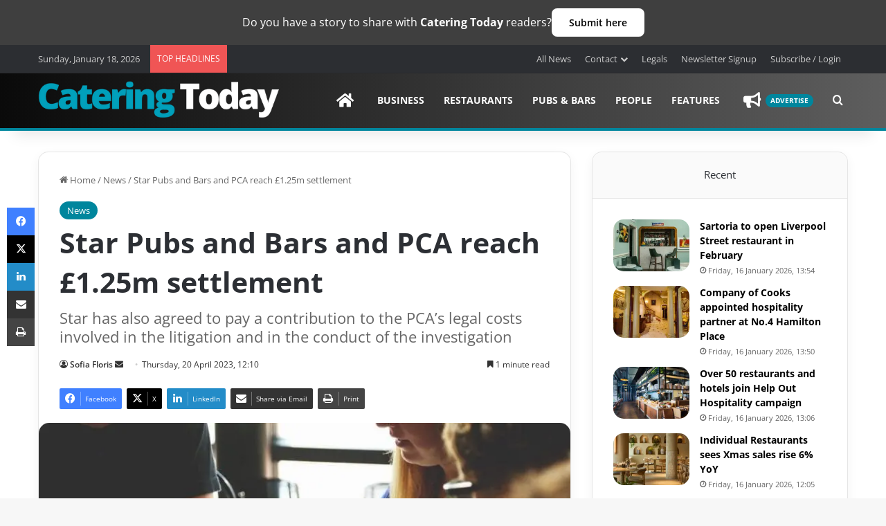

--- FILE ---
content_type: text/html; charset=UTF-8
request_url: https://www.cateringtoday.co.uk/news/star-pubs-and-bars-and-pca-reach-1-25m-settlement/
body_size: 90046
content:
<!DOCTYPE html>
<html lang="en-US" class="" data-skin="light">
<head>
	<meta charset="UTF-8" />
	<link rel="profile" href="https://gmpg.org/xfn/11" />
	<title>Star Pubs and Bars and PCA reach £1.25m settlement | Catering Today</title><style id="wphb-used-css-post">@charset "UTF-8";img:is([sizes=auto i],[sizes^="auto," i]){contain-intrinsic-size:3000px 1500px}:root{--tie-preset-gradient-13:linear-gradient(135deg, #4D34FA, #ad34fa);--main-nav-background:#1f2024;--main-nav-secondry-background:rgba(0,0,0,0.2);--main-nav-primary-color:#0088ff;--main-nav-text-color:#FFFFFF;--main-nav-secondry-text-color:rgba(225,255,255,0.5);--main-nav-main-border-color:rgba(255,255,255,0.07);--main-nav-secondry-border-color:rgba(255,255,255,0.04);--tie-buttons-radius:8px}.lazyload,.lazyloading{max-width:100%}.mocono-common-class .pointer-events-none{pointer-events:none}.mocono-common-class .fixed{position:fixed}.mocono-common-class .absolute{position:absolute}.mocono-common-class .relative{position:relative}.mocono-common-class .sticky{position:sticky}.inset-0{top:0;right:0;bottom:0;left:0}.top-0{top:0}.-top-4{top:-1rem}.right-3{right:.75rem}.bottom-0{bottom:0}.left-0{left:0}.z-40{z-index:40}.m-0{margin:0}.m-5{margin:1.25rem}.mx-4{margin-left:1rem;margin-right:1rem}.mx-auto{margin-left:auto;margin-right:auto}.mt-1{margin-top:.25rem}.mt-2{margin-top:.5rem}.mt-3{margin-top:.75rem}.mt-4{margin-top:1rem}.mt-6{margin-top:1.5rem}.mr-2{margin-right:.5rem}.mr-3{margin-right:.75rem}.mr-4{margin-right:1rem}.mb-2{margin-bottom:.5rem}.mb-3{margin-bottom:.75rem}.mb-4{margin-bottom:1rem}.mb-5{margin-bottom:1.25rem}.mb-6{margin-bottom:1.5rem}.ml-2{margin-left:.5rem}.ml-auto{margin-left:auto}.block{display:block}.inline{display:inline}.flex{display:flex}.table{display:table}.grid{display:grid}.hidden{display:none}.h-2{height:.5rem}.h-4{height:1rem}.h-5{height:1.25rem}.h-10{height:2.5rem}.h-12{height:3rem}.h-32{height:8rem}.h-40{height:10rem}.h-full{height:100%}.w-4{width:1rem}.w-5{width:1.25rem}.w-32{width:8rem}.w-40{width:10rem}.w-full{width:100%}.max-w-md{max-width:28rem}.max-w-lg{max-width:32rem}.max-w-xl{max-width:36rem}.max-w-4xl{max-width:56rem}.max-w-5xl{max-width:64rem}.max-w-6xl{max-width:72rem}.max-w-7xl{max-width:80rem}.flex-1{flex:1 1 0%}.transform{--tw-translate-x:0;--tw-translate-y:0;--tw-rotate:0;--tw-skew-x:0;--tw-skew-y:0;--tw-scale-x:1;--tw-scale-y:1;transform:translateX(var(--tw-translate-x)) translateY(var(--tw-translate-y)) rotate(var(--tw-rotate)) skewX(var(--tw-skew-x)) skewY(var(--tw-skew-y)) scaleX(var(--tw-scale-x)) scaleY(var(--tw-scale-y))}.cursor-pointer{cursor:pointer}.grid-cols-1{grid-template-columns:repeat(1,minmax(0,1fr))}.grid-cols-2{grid-template-columns:repeat(2,minmax(0,1fr))}.flex-row{flex-direction:row}.flex-col{flex-direction:column}.flex-wrap{flex-wrap:wrap}.items-start{align-items:flex-start}.items-center{align-items:center}.justify-start{justify-content:flex-start}.justify-center{justify-content:center}.justify-between{justify-content:space-between}.gap-0{gap:0}.gap-2{gap:.5rem}.gap-3{gap:.75rem}.gap-4{gap:1rem}.gap-8{gap:2rem}.space-x-2>:not([hidden])~:not([hidden]){--tw-space-x-reverse:0;margin-right:calc(.5rem * var(--tw-space-x-reverse));margin-left:calc(.5rem * calc(1 - var(--tw-space-x-reverse)))}.space-x-4>:not([hidden])~:not([hidden]){--tw-space-x-reverse:0;margin-right:calc(1rem * var(--tw-space-x-reverse));margin-left:calc(1rem * calc(1 - var(--tw-space-x-reverse)))}.space-y-0>:not([hidden])~:not([hidden]){--tw-space-y-reverse:0;margin-top:calc(0px * calc(1 - var(--tw-space-y-reverse)));margin-bottom:calc(0px * var(--tw-space-y-reverse))}.space-y-1>:not([hidden])~:not([hidden]){--tw-space-y-reverse:0;margin-top:calc(.25rem * calc(1 - var(--tw-space-y-reverse)));margin-bottom:calc(.25rem * var(--tw-space-y-reverse))}.space-y-2>:not([hidden])~:not([hidden]){--tw-space-y-reverse:0;margin-top:calc(.5rem * calc(1 - var(--tw-space-y-reverse)));margin-bottom:calc(.5rem * var(--tw-space-y-reverse))}.space-y-3>:not([hidden])~:not([hidden]){--tw-space-y-reverse:0;margin-top:calc(.75rem * calc(1 - var(--tw-space-y-reverse)));margin-bottom:calc(.75rem * var(--tw-space-y-reverse))}.space-y-4>:not([hidden])~:not([hidden]){--tw-space-y-reverse:0;margin-top:calc(1rem * calc(1 - var(--tw-space-y-reverse)));margin-bottom:calc(1rem * var(--tw-space-y-reverse))}.space-y-6>:not([hidden])~:not([hidden]){--tw-space-y-reverse:0;margin-top:calc(1.5rem * calc(1 - var(--tw-space-y-reverse)));margin-bottom:calc(1.5rem * var(--tw-space-y-reverse))}.overflow-hidden{overflow:hidden}.overflow-x-auto{overflow-x:auto}.overflow-y-auto{overflow-y:auto}.whitespace-nowrap{white-space:nowrap}.rounded{border-radius:.25rem}.rounded-lg{border-radius:.5rem}.rounded-xl{border-radius:.75rem}.rounded-2xl{border-radius:1rem}.rounded-full{border-radius:9999px}.rounded-t-md{border-top-left-radius:.375rem;border-top-right-radius:.375rem}.rounded-br-xl{border-bottom-right-radius:.75rem}.rounded-bl-xl{border-bottom-left-radius:.75rem}.border-2{border-width:2px}.border{border-width:1px}.border-t{border-top-width:1px}.border-b{border-bottom-width:1px}.border-black{--tw-border-opacity:1;border-color:rgba(0,0,0,var(--tw-border-opacity))}.border-gray-200{--tw-border-opacity:1;border-color:rgba(229,231,235,var(--tw-border-opacity))}.border-gray-300{--tw-border-opacity:1;border-color:rgba(209,213,219,var(--tw-border-opacity))}.border-green-200{--tw-border-opacity:1;border-color:rgba(167,243,208,var(--tw-border-opacity))}.border-blue-400{--tw-border-opacity:1;border-color:rgba(96,165,250,var(--tw-border-opacity))}.border-blue-500{--tw-border-opacity:1;border-color:rgba(59,130,246,var(--tw-border-opacity))}.border-blue-800{--tw-border-opacity:1;border-color:rgba(30,64,175,var(--tw-border-opacity))}.bg-white{--tw-bg-opacity:1;background-color:rgba(255,255,255,var(--tw-bg-opacity))}.bg-gray-50{--tw-bg-opacity:1;background-color:rgba(249,250,251,var(--tw-bg-opacity))}.bg-gray-900{--tw-bg-opacity:1;background-color:rgba(17,24,39,var(--tw-bg-opacity))}.bg-green-50{--tw-bg-opacity:1;background-color:rgba(236,253,245,var(--tw-bg-opacity))}.bg-green-500{--tw-bg-opacity:1;background-color:rgba(16,185,129,var(--tw-bg-opacity))}.bg-blue-50{--tw-bg-opacity:1;background-color:rgba(239,246,255,var(--tw-bg-opacity))}.bg-blue-600{--tw-bg-opacity:1;background-color:rgba(37,99,235,var(--tw-bg-opacity))}.bg-blue-700{--tw-bg-opacity:1;background-color:rgba(29,78,216,var(--tw-bg-opacity))}.object-contain{object-fit:contain}.object-cover{object-fit:cover}.p-2{padding:.5rem}.p-3{padding:.75rem}.p-4{padding:1rem}.p-6{padding:1.5rem}.p-8{padding:2rem}.px-2{padding-left:.5rem;padding-right:.5rem}.px-3{padding-left:.75rem;padding-right:.75rem}.px-4{padding-left:1rem;padding-right:1rem}.px-6{padding-left:1.5rem;padding-right:1.5rem}.px-8{padding-left:2rem;padding-right:2rem}.py-1{padding-top:.25rem;padding-bottom:.25rem}.py-2{padding-top:.5rem;padding-bottom:.5rem}.py-3{padding-top:.75rem;padding-bottom:.75rem}.py-4{padding-top:1rem;padding-bottom:1rem}.pt-2{padding-top:.5rem}.pt-4{padding-top:1rem}.pt-6{padding-top:1.5rem}.pb-6{padding-bottom:1.5rem}.text-left{text-align:left}.text-center{text-align:center}.text-right{text-align:right}.text-xs{font-size:.75rem;line-height:1rem}.text-sm{font-size:.875rem;line-height:1.25rem}.text-base{font-size:1rem;line-height:1.5rem}.text-lg{font-size:1.125rem;line-height:1.75rem}.text-xl{font-size:1.25rem;line-height:1.75rem}.text-2xl{font-size:1.5rem;line-height:2rem}.text-3xl{font-size:1.875rem;line-height:2.25rem}.text-4xl{font-size:2.25rem;line-height:2.5rem}.font-normal{font-weight:400}.font-medium{font-weight:500}.font-semibold{font-weight:600}.font-bold{font-weight:700}.uppercase{text-transform:uppercase}.capitalize{text-transform:capitalize}.leading-6{line-height:1.5rem}.leading-normal{line-height:1.5}.text-white{--tw-text-opacity:1;color:rgba(255,255,255,var(--tw-text-opacity))}.text-gray-500{--tw-text-opacity:1;color:rgba(107,114,128,var(--tw-text-opacity))}.text-gray-600{--tw-text-opacity:1;color:rgba(75,85,99,var(--tw-text-opacity))}.text-gray-700{--tw-text-opacity:1;color:rgba(55,65,81,var(--tw-text-opacity))}.text-gray-800{--tw-text-opacity:1;color:rgba(31,41,55,var(--tw-text-opacity))}.text-green-500{--tw-text-opacity:1;color:rgba(16,185,129,var(--tw-text-opacity))}.text-green-600{--tw-text-opacity:1;color:rgba(5,150,105,var(--tw-text-opacity))}.text-green-700{--tw-text-opacity:1;color:rgba(4,120,87,var(--tw-text-opacity))}.text-green-800{--tw-text-opacity:1;color:rgba(6,95,70,var(--tw-text-opacity))}.text-blue-500{--tw-text-opacity:1;color:rgba(59,130,246,var(--tw-text-opacity))}.text-blue-600{--tw-text-opacity:1;color:rgba(37,99,235,var(--tw-text-opacity))}.text-blue-700{--tw-text-opacity:1;color:rgba(29,78,216,var(--tw-text-opacity))}.underline{text-decoration:underline}.opacity-0{opacity:0}.opacity-50{opacity:.5}*,::after,::before{--tw-shadow:0 0 #0000}.shadow-sm{--tw-shadow:0 1px 2px 0 rgba(0, 0, 0, 0.05);box-shadow:var(--tw-ring-offset-shadow,0 0 #0000),var(--tw-ring-shadow,0 0 #0000),var(--tw-shadow)}.shadow-md{--tw-shadow:0 4px 6px -1px rgba(0, 0, 0, 0.1),0 2px 4px -1px rgba(0, 0, 0, 0.06);box-shadow:var(--tw-ring-offset-shadow,0 0 #0000),var(--tw-ring-shadow,0 0 #0000),var(--tw-shadow)}.shadow-lg{--tw-shadow:0 10px 15px -3px rgba(0, 0, 0, 0.1),0 4px 6px -2px rgba(0, 0, 0, 0.05);box-shadow:var(--tw-ring-offset-shadow,0 0 #0000),var(--tw-ring-shadow,0 0 #0000),var(--tw-shadow)}.shadow-2xl{--tw-shadow:0 25px 50px -12px rgba(0, 0, 0, 0.25);box-shadow:var(--tw-ring-offset-shadow,0 0 #0000),var(--tw-ring-shadow,0 0 #0000),var(--tw-shadow)}.outline-none{outline:2px solid transparent;outline-offset:2px}*,::after,::before{--tw-ring-inset:var(--tw-empty,);/*!*//*!*/--tw-ring-offset-width:0px;--tw-ring-offset-color:#fff;--tw-ring-color:rgba(59, 130, 246, 0.5);--tw-ring-offset-shadow:0 0 #0000;--tw-ring-shadow:0 0 #0000}.ring-2{--tw-ring-offset-shadow:var(--tw-ring-inset) 0 0 0 var(--tw-ring-offset-width) var(--tw-ring-offset-color);--tw-ring-shadow:var(--tw-ring-inset) 0 0 0 calc(2px + var(--tw-ring-offset-width)) var(--tw-ring-color);box-shadow:var(--tw-ring-offset-shadow),var(--tw-ring-shadow),var(--tw-shadow,0 0 #0000)}.ring-blue-500{--tw-ring-opacity:1;--tw-ring-color:rgba(59, 130, 246, var(--tw-ring-opacity))}.filter{--tw-blur:var(--tw-empty,);/*!*//*!*/--tw-brightness:var(--tw-empty,);/*!*//*!*/--tw-contrast:var(--tw-empty,);/*!*//*!*/--tw-grayscale:var(--tw-empty,);/*!*//*!*/--tw-hue-rotate:var(--tw-empty,);/*!*//*!*/--tw-invert:var(--tw-empty,);/*!*//*!*/--tw-saturate:var(--tw-empty,);/*!*//*!*/--tw-sepia:var(--tw-empty,);/*!*//*!*/--tw-drop-shadow:var(--tw-empty,);/*!*//*!*/filter:var(--tw-blur) var(--tw-brightness) var(--tw-contrast) var(--tw-grayscale) var(--tw-hue-rotate) var(--tw-invert) var(--tw-saturate) var(--tw-sepia) var(--tw-drop-shadow)}.transition{transition-property:background-color,border-color,color,fill,stroke,opacity,box-shadow,transform,filter,-webkit-backdrop-filter;transition-property:background-color,border-color,color,fill,stroke,opacity,box-shadow,transform,filter,backdrop-filter;transition-property:background-color,border-color,color,fill,stroke,opacity,box-shadow,transform,filter,backdrop-filter,-webkit-backdrop-filter;transition-timing-function:cubic-bezier(0.4,0,0.2,1);transition-duration:150ms}.transition-colors{transition-property:background-color,border-color,color,fill,stroke;transition-timing-function:cubic-bezier(0.4,0,0.2,1);transition-duration:150ms}.duration-300{transition-duration:.3s}.ease-in-out{transition-timing-function:cubic-bezier(0.4,0,0.2,1)}.mocono-modal-container h1,.mocono-modal-container h2,.mocono-modal-container h3,.mocono-modal-container h4,.mocono-modal-container h5,.mocono-modal-container h6,.mocono-modal-container p{font-family:"Open Sans",sans-serif}.mocono-modal-container .membership-plan-list li span,.mocono-modal-container .modal-nav,.mocono-modal-container .sub-plan-listing li span{font-size:16px}.mocono-modal-container .membership-plan-list li i,.mocono-modal-container .sub-plan-listing li i{font-size:1.2rem}.mocono-modal-container .group_monthly_boxr i,.mocono-modal-container .group_yearly_boxr i{font-size:1.2rem}.mocono-modal-container .group_monthly_boxr .group_memebers,.mocono-modal-container .group_yearly_boxr .group_memebers{height:42px}.mocono-modal-container #payment-content .payment-details-plan .py_seats_plnamer,.mocono-modal-container #payment-content .payment-plan-green-model .green-model-content h3,.mocono-modal-container #payment-content .subscription_py_dtls h3{font-size:19.2px}.mocono-modal-container #payment-content .paymentmethods-plan .payment_frm_subtotal span{font-size:16px}.mocono-modal-container #payment-content .payment_frm_paybtn{font-size:1.2rem}.mocono-modal-container #payment-content .payment-plan-green-model i{font-size:1.2rem}.mocono-common-class .mocono-footer .mocono-modal-close,.mocono-common-class .mocono-header .back-btn{background-color:transparent}.mocono-common-class .paywall-modal{max-width:90vw;width:100%;max-height:94vh;overflow-y:auto;margin:0 auto;box-sizing:border-box}#mocono-custom-top-bar{background:#2b044f;color:#fff;padding:5px 12px;position:fixed;top:0;left:0;right:0;z-index:99999999999999;box-shadow:0 2px 2px rgba(0,0,0,.2);justify-content:space-between;display:flex;font-size:14px;align-items:center;height:40px}#mocono-custom-top-bar a{text-decoration:none;margin:0 10px;font-size:14px;background-color:#fff;color:#000!important;padding:5px;border-radius:5px}#mocono-custom-top-bar a:hover{font-size:14px}.mocono-common-class .stream-item-widget .stream-item-widget-content iframe{margin-left:auto!important;margin-right:auto!important}.mocono-common-class input::-webkit-inner-spin-button,.mocono-common-class input::-webkit-outer-spin-button{-webkit-appearance:none;margin:0}.mocono-common-class .hide{height:0;overflow:hidden}.mocono-common-class .show{height:370px!important}.mocono-common-class .moc-blurEffect{filter:blur(8px);overflow-x:hidden}.mocono-common-class .alert{position:relative;padding:.75rem 1.25rem;margin-bottom:1rem;border:1px solid transparent;border-radius:.25rem;font-size:1rem}.mocono-common-class h1:before{content:none!important}#wpadminbar{z-index:9999}@media (min-width:992px){.mocono-common-class #sticky-logo a{vertical-align:middle!important}}.mocono-common-class .tabs{width:100%;max-width:800px;margin:0 auto}.mocono-common-class .mocono-modal-container{border-radius:.25rem}.mocono-common-class .mocono-popup-header-close{background:0 0}@media (min-width:1200px){.mocono-common-class .choose-subscription-gap{padding-left:25px!important;padding-right:25px!important}.mocono-common-class .choose-subscription-banner{padding-left:25px!important;padding-right:25px!important}.mocono-common-class .choose-subscription-body{padding-left:25px!important;padding-right:25px!important}}@media screen and (max-width:767px){.theme-header{min-height:auto!important}.mocono-common-class .logo{margin-left:auto;margin-right:auto}.mocono-common-class .popup_screen_main_heading_box{position:relative}.mocono-common-class .mocono-popup-header-close{background:0 0;position:absolute;bottom:0;right:0}.mocono-common-class.free_subscriber_main_modalrt{height:600px!important}.mocono-common-class.payment-mocono-modal #payment-content #billing-summary .payment-details-plan{gap:12px}}.mocono-common-class .screen:not(.active){display:none}.mocono-common-class .paywall-modal{position:fixed;top:50%;left:50%;transform:translate(-50%,-50%);background:#fff;width:100%;box-shadow:0 10px 30px rgba(0,0,0,.2);border-radius:10px}.mocono-common-class .screen{display:none}.mocono-common-class .screen.active{display:block}.mocono-common-class .active{opacity:1}.mocono-common-class .fade-in{animation-duration:.5s;animation-fill-mode:forwards;animation-timing-function:ease}.mocono-common-class .fade-in{animation-name:fadeIn}@keyframes fadeIn{from{opacity:0}to{opacity:1}}.mocono-common-class .mocono-error-text{color:red!important;margin:0!important}.mocono-common-class .single_plan_item_box1r{margin-left:30px;margin-right:30px}.mocono-common-class .plan1_first_screen_setwidth{max-width:30vw!important}#choose-plan-content #pricing-options .simple-plan-selected{border-width:2px!important}.btnback_hover_new_modal:hover{transition-duration:.5s}@media (max-width:767px){.mocono-common-class .plan1_first_screen_setwidth{max-width:100%!important}.mocono-common-class .single_plan_item_box1r{margin-left:0;margin-right:0}.mocono-common-class .subscription-plans{max-height:80vh!important;height:80vh;overflow:scroll!important;-webkit-overflow-scrolling:touch}.mocono-common-class .sub-header-section{display:block!important;width:100%;text-align:center}.mocono-common-class .pricing_option_main_hbox .account_screen_mainbox{padding:1rem!important}.mocono-common-class .pricing_option_main_hbox .account_screen_mainbox .account_screen_inner_choose{width:calc(100% - 0px)!important}.mocono-common-class #create-account-content{padding:1rem}.mocono-common-class #create-account-content #account-creation .account-creation-innersub{padding:1rem}.mocono-common-class #shipping-content{padding:1rem}.mocono-common-class #shipping-content #shipping-details .shipping-details-innermbox{padding:1rem}.mocono-common-class #subscription-summary #billing-summary{padding:1rem}.mocono-common-class .pricing_option_main_hbox{padding:1rem}.mocono-common-class #choose-plan-content .pricing_option_main_hbox select{width:100%}.mocono-common-class #payment-content{padding:1rem!important}}@media only screen and (max-width:1024px) and (min-width:768px){.mocono-common-class .plan1_first_screen_setwidth{max-width:56%!important}.mocono-common-class.single_plan_item_box1r{margin-left:0;margin-right:0}}.free_subscriber_main_modalrt button,.free_subscriber_main_modalrt h3,.free_subscriber_main_modalrt input,.free_subscriber_main_modalrt p{font-family:"Open Sans",sans-serif!important}.free_subscriber_main_modalrt .free_subscriber_frmbox .free_subscriber_frm_innerbox{max-width:100%!important}.free_subscriber_main_modalrt .free_subscriber_frmbox{padding:0}#create-account-content input,#shipping-content input{font-size:16px!important}.hidden_contentret_display_blur{filter:blur(10px);user-select:none;cursor:revert;margin-top:30px}.hidden_contentret_display_blur a,.hidden_contentret_display_blur p a,.hidden_contentret_display_blur p span a{user-select:none;cursor:revert;z-index:-1;position:relative}#login-form h2,.choose-subscription-banner h2.subheader-title,.choose-subscription-body h3,.mocono-choose-plan-box .plan_main_headingint,.payment-details-plan h4,.pricing_option_main_hbox .account_screen_mainbox .choose_mtr_headeingr{font-family:"Open Sans",sans-serif!important}.mocono-common-class.noBlur{filter:none!important}.mocono-common-class .hide{height:0;overflow:hidden}.mocono-common-class .show{height:auto!important}.mocono-common-class .border-custom-box{background-color:#f9fafb;border-radius:.75rem;border:2px solid #e5e7eb;transition:all .2s ease}.mocono-common-class .border-custom-box:hover{box-shadow:0 10px 15px -3px rgba(0,0,0,.1),0 4px 6px -2px rgba(0,0,0,.05);background-color:#fff}.mocono-common-class #div_1 .border-custom-box:hover{box-shadow:0 10px 15px -3px rgba(0,0,0,.1),0 4px 6px -2px rgba(0,0,0,.05);background-color:#fff}.mocono-common-class .payment-border-custom-green{border:1px solid #bbf7d0}.mocono-common-class .start-subscription-btn{width:100%;padding-top:1rem;padding-bottom:1rem;background-color:#16a34a;color:#fff;border-radius:.5rem;font-weight:700;transition:background-color .2s ease}.mocono-common-class .start-subscription-btn:hover{background-color:#166534}.mocono-common-class .mocono-modal-register-close{background-color:transparent}.mocono-common-class input{background-color:#fff}.mocono-common-class #discount-section{width:100%;overflow:hidden}.mocono-common-class #discount-section input{width:100%}.mocono-common-class .free_subscriber_frm_innerbox{background-color:rgb(255 255 255 / .95)}.mocono-common-class .free_subscriber_frm_innerbox input{font-size:19.2px}.mocono-common-class .free_subscriber_frm_innerbox .news-dtl-contentarea{font-size:16px}.mocono-common-class.free_subscriber_main_modalrt{height:450px}.mocono-common-class #subscription-summary .paymentmethods-plan{border-top:1px solid #e5e7eb!important}.mocono-common-class #subscription-summary .main-total-border-payment{border-top:1px solid #e5e7eb!important}.mocono-common-class .login-butoon{width:100%}.mocono-common-class{font-family:"Open Sans",sans-serif!important}.moc-blurEffect{filter:blur(8px);overflow:hidden}.simple-plan-selected{background-color:#fff!important}.mocono-common-class .mocono-modal-container #modal-footer{border-top:1px solid rgb(229 231 235 / var(--tw-border-opacity,1))}.mocono-common-class .mocono-modal-container #modal-header{border-bottom:1px solid rgb(229 231 235 / var(--tw-border-opacity,1))}.mocono-common-class .orpay_payment_textbox .payment-box-pay-type-textbg{width:100%;border-top-width:1px;border-top-style:solid;border-top-color:#d1d5db}.mocono-common-class .orpay_payment_textbox span{font-size:16px}.mocono-common-class #plan-details ul li{font-size:16px}.mocono-common-class .simple-plan-selected .subscription-box-input{background-color:rgb(239 239 239)}.mocono-common-class.register-modal .register-modal-main-box{display:flex!important}.mocono-common-class .mocono-modal-container,.mocono-common-class .mocono-modal-container .mocono-modal-res{border:0!important;box-shadow:unset!important}.mocono-common-class.payment-mocono-modal .mocono-modal-container .mocono-modal-res.mocono-inner-content-mbox{position:relative!important;top:0!important}#theme-header .main-nav-wrapper #main-nav.fixed-nav{line-height:62px!important}#theme-header .main-nav-wrapper #main-nav.fixed-nav .image-logo{height:62px;display:flex;align-items:center}.mocono-common-class.free_subscriber_main_modalrt .mocono-modal-open{position:relative;left:0;background:#fff;top:0;border:0;padding:0;border-radius:0!important;opacity:1;box-shadow:unset;z-index:unset;cursor:pointer;pointer-events:auto!important}.mocono-common-class .mocono-footer .mocono-modal-close,.mocono-common-class .mocono-header .back-btn,.mocono-common-class .paywall-modal button,.mocono-common-class button{border:0}.mocono-common-class button.maybe_later_button{color:#6b7280!important;padding:0;font-weight:400;text-transform:none}.mocono-common-class .pricing_option_main_hbox .account_screen_inner_choose .individual-monthly h4,.mocono-common-class .pricing_option_main_hbox .account_screen_inner_choose .individual-monthly p{margin:0}.mocono-common-class .mocono-header .mocono-popup-header-close{color:#6b7280!important}.mocono-common-class .mocono-header .mocono-popup-header-close:hover{background:0 0!important}.mocono-common-class button,.register-modal.mocono-common-class input.login-butoon{border:0}.register-modal.mocono-common-class button{color:#3f3f3f!important;padding:0}.register-modal.mocono-common-class button:hover{background:0 0!important}.register-modal.mocono-common-class #login-header h2{margin-top:0}.mocono-common-class .account_screen_inner_choose .group_monthly_boxr .subscription-box-content h4,.mocono-common-class .account_screen_inner_choose .group_monthly_boxr .subscription-box-content p.group_price_brt,.mocono-common-class .account_screen_inner_choose .group_yearly_boxr .subscription-box-content h4,.mocono-common-class .account_screen_inner_choose .group_yearly_boxr .subscription-box-content p.group_price_brt{margin:0}.mocono-common-class .account_screen_inner_choose .group_monthly_boxr .subscription-box-content p.text-gray-500,.mocono-common-class .account_screen_inner_choose .group_yearly_boxr .subscription-box-content p.text-gray-500{margin-bottom:0}.mocono-common-class .payment-details-plan h4,.mocono-common-class .payment-details-plan p{margin:0}.mocono-common-class .animate-slide-up{animation:slideUp .5s ease-in forwards}@keyframes slideUp{from{transform:translateY(100px);opacity:0}to{transform:translateY(0);opacity:1}}.mocono-common-class .mocono-modal-container .mocono-header .modal-nav.back-btn{padding:0;font-weight:500}.mocono-common-class .start-subscription-btn.payment_frm_paybtn{text-transform:none!important;line-height:21px}.mocono-common-class .mocono-modal-container input{border:1px solid #d1d5db!important;border-radius:.5rem!important}.mocono-common-class.free_subscriber_main_modalrt input{border:1px solid #d1d5db!important;border-radius:.5rem!important}.mocono-common-class.free_subscriber_main_modalrt button{border-radius:.5rem!important}.mocono-common-class .mocono-modal-container #payment-section .security-text{margin:0}.mocono-common-class .mocono-modal-container .subscription-plans #modal-header p{margin:0}.register-modal.mocono-common-class #user_login #login_email,.register-modal.mocono-common-class #user_login #login_password{border:1px solid #d1d5db!important;border-radius:.5rem!important}.register-modal.mocono-common-class #user_login .login-butoon{font-weight:600;font-size:14px;border-radius:.5rem!important}.single-post .sidebar .theiaStickySidebar iframe{margin:0 auto}code,kbd,pre,samp{font-feature-settings:normal;font-variation-settings:normal;font-size:1em}small{font-size:80%}::-webkit-inner-spin-button,::-webkit-outer-spin-button{height:auto}[type=search]{-webkit-appearance:textfield;outline-offset:-2px}::-webkit-search-decoration{-webkit-appearance:none}::-webkit-file-upload-button{-webkit-appearance:button;font:inherit}fieldset{margin:0;padding:0}legend{padding:0}menu,ul{list-style:none;margin:0;padding:0}dialog{padding:0}textarea{resize:vertical}input::placeholder,textarea::placeholder{opacity:1;color:#9ca3af}embed,iframe,img,object,svg{display:block;vertical-align:middle}img{max-width:100%;height:auto}[hidden]:where(:not([hidden=until-found])){display:none}.mocono-common-class .fixed,.mocono-common-class.fixed{position:fixed}.mocono-common-class .absolute,.mocono-common-class.absolute{position:absolute}.mocono-common-class .relative,.mocono-common-class.relative{position:relative}.mocono-common-class .sticky,.mocono-common-class.sticky{position:sticky}.inset-0{inset:0px}.-top-4{top:-1rem}.bottom-0{bottom:0}.left-0{left:0}.right-3{right:.75rem}.top-0{top:0}.z-40{z-index:40}.m-5{margin:1.25rem}.mx-4{margin-left:1rem;margin-right:1rem}.mx-auto{margin-left:auto;margin-right:auto}.mb-2{margin-bottom:.5rem}.mb-3{margin-bottom:.75rem}.mb-4{margin-bottom:1rem}.mb-5{margin-bottom:1.25rem}.mb-6{margin-bottom:1.5rem}.ml-2{margin-left:.5rem}.ml-auto{margin-left:auto}.mr-2{margin-right:.5rem}.mr-3{margin-right:.75rem}.mt-1{margin-top:.25rem}.mt-2{margin-top:.5rem}.mt-3{margin-top:.75rem}.mt-4{margin-top:1rem}.block{display:block}.flex{display:flex}.grid{display:grid}.hidden{display:none}.h-10{height:2.5rem}.h-2{height:.5rem}.h-32{height:8rem}.h-4{height:1rem}.h-40{height:10rem}.h-5{height:1.25rem}.h-full{height:100%}.w-32{width:8rem}.w-4{width:1rem}.w-5{width:1.25rem}.w-full{width:100%}.max-w-4xl{max-width:56rem}.max-w-5xl{max-width:64rem}.max-w-6xl{max-width:72rem}.max-w-7xl{max-width:80rem}.max-w-md{max-width:28rem}.flex-1{flex:1 1 0%}.cursor-pointer{cursor:pointer}.grid-cols-1{grid-template-columns:repeat(1,minmax(0,1fr))}.grid-cols-2{grid-template-columns:repeat(2,minmax(0,1fr))}.flex-col{flex-direction:column}.flex-wrap{flex-wrap:wrap}.items-start{align-items:flex-start}.items-center{align-items:center}.justify-center{justify-content:center}.justify-between{justify-content:space-between}.gap-2{gap:.5rem}.gap-3{gap:.75rem}.gap-4{gap:1rem}.gap-8{gap:2rem}.space-x-2>:not([hidden])~:not([hidden]){--tw-space-x-reverse:0;margin-right:calc(.5rem * var(--tw-space-x-reverse));margin-left:calc(.5rem * calc(1 - var(--tw-space-x-reverse)))}.space-x-4>:not([hidden])~:not([hidden]){--tw-space-x-reverse:0;margin-right:calc(1rem * var(--tw-space-x-reverse));margin-left:calc(1rem * calc(1 - var(--tw-space-x-reverse)))}.space-y-1>:not([hidden])~:not([hidden]){--tw-space-y-reverse:0;margin-top:calc(.25rem * calc(1 - var(--tw-space-y-reverse)));margin-bottom:calc(.25rem * var(--tw-space-y-reverse))}.space-y-2>:not([hidden])~:not([hidden]){--tw-space-y-reverse:0;margin-top:calc(.5rem * calc(1 - var(--tw-space-y-reverse)));margin-bottom:calc(.5rem * var(--tw-space-y-reverse))}.space-y-3>:not([hidden])~:not([hidden]){--tw-space-y-reverse:0;margin-top:calc(.75rem * calc(1 - var(--tw-space-y-reverse)));margin-bottom:calc(.75rem * var(--tw-space-y-reverse))}.space-y-4>:not([hidden])~:not([hidden]){--tw-space-y-reverse:0;margin-top:calc(1rem * calc(1 - var(--tw-space-y-reverse)));margin-bottom:calc(1rem * var(--tw-space-y-reverse))}.space-y-6>:not([hidden])~:not([hidden]){--tw-space-y-reverse:0;margin-top:calc(1.5rem * calc(1 - var(--tw-space-y-reverse)));margin-bottom:calc(1.5rem * var(--tw-space-y-reverse))}.overflow-hidden{overflow:hidden}.overflow-y-auto{overflow-y:auto}.rounded{border-radius:.25rem}.rounded-2xl{border-radius:1rem}.rounded-full{border-radius:9999px}.rounded-lg{border-radius:.5rem}.rounded-xl{border-radius:.75rem}.rounded-t-md{border-top-left-radius:.375rem;border-top-right-radius:.375rem}.rounded-bl-xl{border-bottom-left-radius:.75rem}.rounded-br-xl{border-bottom-right-radius:.75rem}.border{border-width:1px}.border-2{border-width:2px}.border-b{border-bottom-width:1px}.border-t{border-top-width:1px}.border-blue-800{--tw-border-opacity:1;border-color:rgb(30 64 175 / var(--tw-border-opacity,1))}.border-gray-200{--tw-border-opacity:1;border-color:rgb(229 231 235 / var(--tw-border-opacity,1))}.border-gray-300{--tw-border-opacity:1;border-color:rgb(209 213 219 / var(--tw-border-opacity,1))}.border-green-200{--tw-border-opacity:1;border-color:rgb(187 247 208 / var(--tw-border-opacity,1))}.bg-blue-50{--tw-bg-opacity:1;background-color:rgb(239 246 255 / var(--tw-bg-opacity,1))}.bg-blue-600{--tw-bg-opacity:1;background-color:rgb(37 99 235 / var(--tw-bg-opacity,1))}.bg-gray-50{--tw-bg-opacity:1;background-color:rgb(249 250 251 / var(--tw-bg-opacity,1))}.bg-gray-900{--tw-bg-opacity:1;background-color:rgb(17 24 39 / var(--tw-bg-opacity,1))}.bg-green-50{--tw-bg-opacity:1;background-color:rgb(240 253 244 / var(--tw-bg-opacity,1))}.bg-green-500{--tw-bg-opacity:1;background-color:rgb(34 197 94 / var(--tw-bg-opacity,1))}.bg-white{--tw-bg-opacity:1;background-color:rgb(255 255 255 / var(--tw-bg-opacity,1))}.object-contain{object-fit:contain}.object-cover{object-fit:cover}.p-2{padding:.5rem}.p-3{padding:.75rem}.p-4{padding:1rem}.p-6{padding:1.5rem}.p-8{padding:2rem}.px-2{padding-left:.5rem;padding-right:.5rem}.px-3{padding-left:.75rem;padding-right:.75rem}.px-4{padding-left:1rem;padding-right:1rem}.py-1{padding-top:.25rem;padding-bottom:.25rem}.py-2{padding-top:.5rem;padding-bottom:.5rem}.py-3{padding-top:.75rem;padding-bottom:.75rem}.py-4{padding-top:1rem;padding-bottom:1rem}.pb-6{padding-bottom:1.5rem}.pt-2{padding-top:.5rem}.pt-4{padding-top:1rem}.pt-6{padding-top:1.5rem}.text-left{text-align:left}.text-center{text-align:center}.text-right{text-align:right}.text-2xl{font-size:1.5rem;line-height:2rem}.text-3xl{font-size:1.875rem;line-height:2.25rem}.text-4xl{font-size:2.25rem;line-height:2.5rem}.text-base{font-size:1rem;line-height:1.5rem}.text-lg{font-size:1.125rem;line-height:1.75rem}.text-sm{font-size:.875rem;line-height:1.25rem}.text-xl{font-size:1.25rem;line-height:1.75rem}.text-xs{font-size:.75rem;line-height:1rem}.font-bold{font-weight:700}.font-medium{font-weight:500}.font-normal{font-weight:400}.font-semibold{font-weight:600}.leading-6{line-height:1.5rem}.leading-normal{line-height:1.5}.text-blue-500{--tw-text-opacity:1;color:rgb(59 130 246 / var(--tw-text-opacity,1))}.text-blue-600{--tw-text-opacity:1;color:rgb(37 99 235 / var(--tw-text-opacity,1))}.text-blue-700{--tw-text-opacity:1;color:rgb(29 78 216 / var(--tw-text-opacity,1))}.text-gray-500{--tw-text-opacity:1;color:rgb(107 114 128 / var(--tw-text-opacity,1))}.text-gray-600{--tw-text-opacity:1;color:rgb(75 85 99 / var(--tw-text-opacity,1))}.text-gray-700{--tw-text-opacity:1;color:rgb(55 65 81 / var(--tw-text-opacity,1))}.text-gray-800{--tw-text-opacity:1;color:rgb(31 41 55 / var(--tw-text-opacity,1))}.text-green-500{--tw-text-opacity:1;color:rgb(34 197 94 / var(--tw-text-opacity,1))}.text-green-600{--tw-text-opacity:1;color:rgb(22 163 74 / var(--tw-text-opacity,1))}.text-green-700{--tw-text-opacity:1;color:rgb(21 128 61 / var(--tw-text-opacity,1))}.text-green-800{--tw-text-opacity:1;color:rgb(22 101 52 / var(--tw-text-opacity,1))}.text-white{--tw-text-opacity:1;color:rgb(255 255 255 / var(--tw-text-opacity,1))}.opacity-50{opacity:.5}.shadow-2xl{--tw-shadow:0 25px 50px -12px rgb(0 0 0 / 0.25);box-shadow:var(--tw-ring-offset-shadow,0 0 #0000),var(--tw-ring-shadow,0 0 #0000),var(--tw-shadow)}.shadow-lg{--tw-shadow:0 10px 15px -3px rgb(0 0 0 / 0.1),0 4px 6px -4px rgb(0 0 0 / 0.1);box-shadow:var(--tw-ring-offset-shadow,0 0 #0000),var(--tw-ring-shadow,0 0 #0000),var(--tw-shadow)}.shadow-md{--tw-shadow:0 4px 6px -1px rgb(0 0 0 / 0.1),0 2px 4px -2px rgb(0 0 0 / 0.1);box-shadow:var(--tw-ring-offset-shadow,0 0 #0000),var(--tw-ring-shadow,0 0 #0000),var(--tw-shadow)}.shadow-sm{--tw-shadow:0 1px 2px 0 rgb(0 0 0 / 0.05);box-shadow:var(--tw-ring-offset-shadow,0 0 #0000),var(--tw-ring-shadow,0 0 #0000),var(--tw-shadow)}.transition-colors{transition-property:color,background-color,border-color,fill,stroke,-webkit-text-decoration-color;transition-property:color,background-color,border-color,text-decoration-color,fill,stroke;transition-property:color,background-color,border-color,text-decoration-color,fill,stroke,-webkit-text-decoration-color;transition-timing-function:cubic-bezier(0.4,0,0.2,1);transition-duration:150ms}@font-face{font-family:Open Sans;font-style:normal;font-weight:300;font-stretch:100%;font-display:swap;src:url("https://www.cateringtoday.co.uk/wp-content/plugins/mocono/fonts/memvYaGs126MiZpBA-UvWbX2vVnXBbObj2OVTSKmu1aB.woff2") format("woff2");unicode-range:U+460-52F,U+1C80-1C8A,U+20B4,U+2DE0-2DFF,U+A640-A69F,U+FE2E-FE2F}@font-face{font-family:Open Sans;font-style:normal;font-weight:300;font-stretch:100%;font-display:swap;src:url("https://www.cateringtoday.co.uk/wp-content/plugins/mocono/fonts/memvYaGs126MiZpBA-UvWbX2vVnXBbObj2OVTSumu1aB.woff2") format("woff2");unicode-range:U+301,U+400-45F,U+490-491,U+4B0-4B1,U+2116}@font-face{font-family:Open Sans;font-style:normal;font-weight:300;font-stretch:100%;font-display:swap;src:url("https://www.cateringtoday.co.uk/wp-content/plugins/mocono/fonts/memvYaGs126MiZpBA-UvWbX2vVnXBbObj2OVTSOmu1aB.woff2") format("woff2");unicode-range:U+1F??}@font-face{font-family:Open Sans;font-style:normal;font-weight:300;font-stretch:100%;font-display:swap;src:url("https://www.cateringtoday.co.uk/wp-content/plugins/mocono/fonts/memvYaGs126MiZpBA-UvWbX2vVnXBbObj2OVTSymu1aB.woff2") format("woff2");unicode-range:U+370-377,U+37A-37F,U+384-38A,U+38C,U+38E-3A1,U+3A3-3FF}@font-face{font-family:Open Sans;font-style:normal;font-weight:300;font-stretch:100%;font-display:swap;src:url("https://www.cateringtoday.co.uk/wp-content/plugins/mocono/fonts/memvYaGs126MiZpBA-UvWbX2vVnXBbObj2OVTS2mu1aB.woff2") format("woff2");unicode-range:U+307-308,U+590-5FF,U+200C-2010,U+20AA,U+25CC,U+FB1D-FB4F}@font-face{font-family:Open Sans;font-style:normal;font-weight:300;font-stretch:100%;font-display:swap;src:url("https://www.cateringtoday.co.uk/wp-content/plugins/mocono/fonts/memvYaGs126MiZpBA-UvWbX2vVnXBbObj2OVTVOmu1aB.woff2") format("woff2");unicode-range:U+302-303,U+305,U+307-308,U+310,U+312,U+315,U+31A,U+326-327,U+32C,U+32F-330,U+332-333,U+338,U+33A,U+346,U+34D,U+391-3A1,U+3A3-3A9,U+3B1-3C9,U+3D1,U+3D5-3D6,U+3F0-3F1,U+3F4-3F5,U+2016-2017,U+2034-2038,U+203C,U+2040,U+2043,U+2047,U+2050,U+2057,U+205F,U+2070-2071,U+2074-208E,U+2090-209C,U+20D0-20DC,U+20E1,U+20E5-20EF,U+2100-2112,U+2114-2115,U+2117-2121,U+2123-214F,U+2190,U+2192,U+2194-21AE,U+21B0-21E5,U+21F1-21F2,U+21F4-2211,U+2213-2214,U+2216-22FF,U+2308-230B,U+2310,U+2319,U+231C-2321,U+2336-237A,U+237C,U+2395,U+239B-23B7,U+23D0,U+23DC-23E1,U+2474-2475,U+25AF,U+25B3,U+25B7,U+25BD,U+25C1,U+25CA,U+25CC,U+25FB,U+266D-266F,U+27C0-27FF,U+2900-2AFF,U+2B0E-2B11,U+2B30-2B4C,U+2BFE,U+3030,U+FF5B,U+FF5D,U+1D400-1D7FF,U+1EE??}@font-face{font-family:Open Sans;font-style:normal;font-weight:300;font-stretch:100%;font-display:swap;src:url("https://www.cateringtoday.co.uk/wp-content/plugins/mocono/fonts/memvYaGs126MiZpBA-UvWbX2vVnXBbObj2OVTUGmu1aB.woff2") format("woff2");unicode-range:U+1-C,U+E-1F,U+7F-9F,U+20DD-20E0,U+20E2-20E4,U+2150-218F,U+2190,U+2192,U+2194-2199,U+21AF,U+21E6-21F0,U+21F3,U+2218-2219,U+2299,U+22C4-22C6,U+2300-243F,U+2440-244A,U+2460-24FF,U+25A0-27BF,U+28??,U+2921-2922,U+2981,U+29BF,U+29EB,U+2B??,U+4DC0-4DFF,U+FFF9-FFFB,U+10140-1018E,U+10190-1019C,U+101A0,U+101D0-101FD,U+102E0-102FB,U+10E60-10E7E,U+1D2C0-1D2D3,U+1D2E0-1D37F,U+1F0??,U+1F100-1F1AD,U+1F1E6-1F1FF,U+1F30D-1F30F,U+1F315,U+1F31C,U+1F31E,U+1F320-1F32C,U+1F336,U+1F378,U+1F37D,U+1F382,U+1F393-1F39F,U+1F3A7-1F3A8,U+1F3AC-1F3AF,U+1F3C2,U+1F3C4-1F3C6,U+1F3CA-1F3CE,U+1F3D4-1F3E0,U+1F3ED,U+1F3F1-1F3F3,U+1F3F5-1F3F7,U+1F408,U+1F415,U+1F41F,U+1F426,U+1F43F,U+1F441-1F442,U+1F444,U+1F446-1F449,U+1F44C-1F44E,U+1F453,U+1F46A,U+1F47D,U+1F4A3,U+1F4B0,U+1F4B3,U+1F4B9,U+1F4BB,U+1F4BF,U+1F4C8-1F4CB,U+1F4D6,U+1F4DA,U+1F4DF,U+1F4E3-1F4E6,U+1F4EA-1F4ED,U+1F4F7,U+1F4F9-1F4FB,U+1F4FD-1F4FE,U+1F503,U+1F507-1F50B,U+1F50D,U+1F512-1F513,U+1F53E-1F54A,U+1F54F-1F5FA,U+1F610,U+1F650-1F67F,U+1F687,U+1F68D,U+1F691,U+1F694,U+1F698,U+1F6AD,U+1F6B2,U+1F6B9-1F6BA,U+1F6BC,U+1F6C6-1F6CF,U+1F6D3-1F6D7,U+1F6E0-1F6EA,U+1F6F0-1F6F3,U+1F6F7-1F6FC,U+1F7??,U+1F800-1F80B,U+1F810-1F847,U+1F850-1F859,U+1F860-1F887,U+1F890-1F8AD,U+1F8B0-1F8BB,U+1F8C0-1F8C1,U+1F900-1F90B,U+1F93B,U+1F946,U+1F984,U+1F996,U+1F9E9,U+1FA00-1FA6F,U+1FA70-1FA7C,U+1FA80-1FA89,U+1FA8F-1FAC6,U+1FACE-1FADC,U+1FADF-1FAE9,U+1FAF0-1FAF8,U+1FB??}@font-face{font-family:Open Sans;font-style:normal;font-weight:300;font-stretch:100%;font-display:swap;src:url("https://www.cateringtoday.co.uk/wp-content/plugins/mocono/fonts/memvYaGs126MiZpBA-UvWbX2vVnXBbObj2OVTSCmu1aB.woff2") format("woff2");unicode-range:U+102-103,U+110-111,U+128-129,U+168-169,U+1A0-1A1,U+1AF-1B0,U+300-301,U+303-304,U+308-309,U+323,U+329,U+1EA0-1EF9,U+20AB}@font-face{font-family:Open Sans;font-style:normal;font-weight:300;font-stretch:100%;font-display:swap;src:url("https://www.cateringtoday.co.uk/wp-content/plugins/mocono/fonts/memvYaGs126MiZpBA-UvWbX2vVnXBbObj2OVTSGmu1aB.woff2") format("woff2");unicode-range:U+100-2BA,U+2BD-2C5,U+2C7-2CC,U+2CE-2D7,U+2DD-2FF,U+304,U+308,U+329,U+1D00-1DBF,U+1E00-1E9F,U+1EF2-1EFF,U+2020,U+20A0-20AB,U+20AD-20C0,U+2113,U+2C60-2C7F,U+A720-A7FF}@font-face{font-family:Open Sans;font-style:normal;font-weight:300;font-stretch:100%;font-display:swap;src:url("https://www.cateringtoday.co.uk/wp-content/plugins/mocono/fonts/memvYaGs126MiZpBA-UvWbX2vVnXBbObj2OVTS-muw.woff2") format("woff2");unicode-range:U+??,U+131,U+152-153,U+2BB-2BC,U+2C6,U+2DA,U+2DC,U+304,U+308,U+329,U+2000-206F,U+20AC,U+2122,U+2191,U+2193,U+2212,U+2215,U+FEFF,U+FFFD}@font-face{font-family:Open Sans;font-style:normal;font-weight:500;font-stretch:100%;font-display:swap;src:url("https://www.cateringtoday.co.uk/wp-content/plugins/mocono/fonts/memvYaGs126MiZpBA-UvWbX2vVnXBbObj2OVTSKmu1aB.woff2") format("woff2");unicode-range:U+460-52F,U+1C80-1C8A,U+20B4,U+2DE0-2DFF,U+A640-A69F,U+FE2E-FE2F}@font-face{font-family:Open Sans;font-style:normal;font-weight:500;font-stretch:100%;font-display:swap;src:url("https://www.cateringtoday.co.uk/wp-content/plugins/mocono/fonts/memvYaGs126MiZpBA-UvWbX2vVnXBbObj2OVTSumu1aB.woff2") format("woff2");unicode-range:U+301,U+400-45F,U+490-491,U+4B0-4B1,U+2116}@font-face{font-family:Open Sans;font-style:normal;font-weight:500;font-stretch:100%;font-display:swap;src:url("https://www.cateringtoday.co.uk/wp-content/plugins/mocono/fonts/memvYaGs126MiZpBA-UvWbX2vVnXBbObj2OVTSOmu1aB.woff2") format("woff2");unicode-range:U+1F??}@font-face{font-family:Open Sans;font-style:normal;font-weight:500;font-stretch:100%;font-display:swap;src:url("https://www.cateringtoday.co.uk/wp-content/plugins/mocono/fonts/memvYaGs126MiZpBA-UvWbX2vVnXBbObj2OVTSymu1aB.woff2") format("woff2");unicode-range:U+370-377,U+37A-37F,U+384-38A,U+38C,U+38E-3A1,U+3A3-3FF}@font-face{font-family:Open Sans;font-style:normal;font-weight:500;font-stretch:100%;font-display:swap;src:url("https://www.cateringtoday.co.uk/wp-content/plugins/mocono/fonts/memvYaGs126MiZpBA-UvWbX2vVnXBbObj2OVTS2mu1aB.woff2") format("woff2");unicode-range:U+307-308,U+590-5FF,U+200C-2010,U+20AA,U+25CC,U+FB1D-FB4F}@font-face{font-family:Open Sans;font-style:normal;font-weight:500;font-stretch:100%;font-display:swap;src:url("https://www.cateringtoday.co.uk/wp-content/plugins/mocono/fonts/memvYaGs126MiZpBA-UvWbX2vVnXBbObj2OVTVOmu1aB.woff2") format("woff2");unicode-range:U+302-303,U+305,U+307-308,U+310,U+312,U+315,U+31A,U+326-327,U+32C,U+32F-330,U+332-333,U+338,U+33A,U+346,U+34D,U+391-3A1,U+3A3-3A9,U+3B1-3C9,U+3D1,U+3D5-3D6,U+3F0-3F1,U+3F4-3F5,U+2016-2017,U+2034-2038,U+203C,U+2040,U+2043,U+2047,U+2050,U+2057,U+205F,U+2070-2071,U+2074-208E,U+2090-209C,U+20D0-20DC,U+20E1,U+20E5-20EF,U+2100-2112,U+2114-2115,U+2117-2121,U+2123-214F,U+2190,U+2192,U+2194-21AE,U+21B0-21E5,U+21F1-21F2,U+21F4-2211,U+2213-2214,U+2216-22FF,U+2308-230B,U+2310,U+2319,U+231C-2321,U+2336-237A,U+237C,U+2395,U+239B-23B7,U+23D0,U+23DC-23E1,U+2474-2475,U+25AF,U+25B3,U+25B7,U+25BD,U+25C1,U+25CA,U+25CC,U+25FB,U+266D-266F,U+27C0-27FF,U+2900-2AFF,U+2B0E-2B11,U+2B30-2B4C,U+2BFE,U+3030,U+FF5B,U+FF5D,U+1D400-1D7FF,U+1EE??}@font-face{font-family:Open Sans;font-style:normal;font-weight:500;font-stretch:100%;font-display:swap;src:url("https://www.cateringtoday.co.uk/wp-content/plugins/mocono/fonts/memvYaGs126MiZpBA-UvWbX2vVnXBbObj2OVTUGmu1aB.woff2") format("woff2");unicode-range:U+1-C,U+E-1F,U+7F-9F,U+20DD-20E0,U+20E2-20E4,U+2150-218F,U+2190,U+2192,U+2194-2199,U+21AF,U+21E6-21F0,U+21F3,U+2218-2219,U+2299,U+22C4-22C6,U+2300-243F,U+2440-244A,U+2460-24FF,U+25A0-27BF,U+28??,U+2921-2922,U+2981,U+29BF,U+29EB,U+2B??,U+4DC0-4DFF,U+FFF9-FFFB,U+10140-1018E,U+10190-1019C,U+101A0,U+101D0-101FD,U+102E0-102FB,U+10E60-10E7E,U+1D2C0-1D2D3,U+1D2E0-1D37F,U+1F0??,U+1F100-1F1AD,U+1F1E6-1F1FF,U+1F30D-1F30F,U+1F315,U+1F31C,U+1F31E,U+1F320-1F32C,U+1F336,U+1F378,U+1F37D,U+1F382,U+1F393-1F39F,U+1F3A7-1F3A8,U+1F3AC-1F3AF,U+1F3C2,U+1F3C4-1F3C6,U+1F3CA-1F3CE,U+1F3D4-1F3E0,U+1F3ED,U+1F3F1-1F3F3,U+1F3F5-1F3F7,U+1F408,U+1F415,U+1F41F,U+1F426,U+1F43F,U+1F441-1F442,U+1F444,U+1F446-1F449,U+1F44C-1F44E,U+1F453,U+1F46A,U+1F47D,U+1F4A3,U+1F4B0,U+1F4B3,U+1F4B9,U+1F4BB,U+1F4BF,U+1F4C8-1F4CB,U+1F4D6,U+1F4DA,U+1F4DF,U+1F4E3-1F4E6,U+1F4EA-1F4ED,U+1F4F7,U+1F4F9-1F4FB,U+1F4FD-1F4FE,U+1F503,U+1F507-1F50B,U+1F50D,U+1F512-1F513,U+1F53E-1F54A,U+1F54F-1F5FA,U+1F610,U+1F650-1F67F,U+1F687,U+1F68D,U+1F691,U+1F694,U+1F698,U+1F6AD,U+1F6B2,U+1F6B9-1F6BA,U+1F6BC,U+1F6C6-1F6CF,U+1F6D3-1F6D7,U+1F6E0-1F6EA,U+1F6F0-1F6F3,U+1F6F7-1F6FC,U+1F7??,U+1F800-1F80B,U+1F810-1F847,U+1F850-1F859,U+1F860-1F887,U+1F890-1F8AD,U+1F8B0-1F8BB,U+1F8C0-1F8C1,U+1F900-1F90B,U+1F93B,U+1F946,U+1F984,U+1F996,U+1F9E9,U+1FA00-1FA6F,U+1FA70-1FA7C,U+1FA80-1FA89,U+1FA8F-1FAC6,U+1FACE-1FADC,U+1FADF-1FAE9,U+1FAF0-1FAF8,U+1FB??}@font-face{font-family:Open Sans;font-style:normal;font-weight:500;font-stretch:100%;font-display:swap;src:url("https://www.cateringtoday.co.uk/wp-content/plugins/mocono/fonts/memvYaGs126MiZpBA-UvWbX2vVnXBbObj2OVTSCmu1aB.woff2") format("woff2");unicode-range:U+102-103,U+110-111,U+128-129,U+168-169,U+1A0-1A1,U+1AF-1B0,U+300-301,U+303-304,U+308-309,U+323,U+329,U+1EA0-1EF9,U+20AB}@font-face{font-family:Open Sans;font-style:normal;font-weight:500;font-stretch:100%;font-display:swap;src:url("https://www.cateringtoday.co.uk/wp-content/plugins/mocono/fonts/memvYaGs126MiZpBA-UvWbX2vVnXBbObj2OVTSGmu1aB.woff2") format("woff2");unicode-range:U+100-2BA,U+2BD-2C5,U+2C7-2CC,U+2CE-2D7,U+2DD-2FF,U+304,U+308,U+329,U+1D00-1DBF,U+1E00-1E9F,U+1EF2-1EFF,U+2020,U+20A0-20AB,U+20AD-20C0,U+2113,U+2C60-2C7F,U+A720-A7FF}@font-face{font-family:Open Sans;font-style:normal;font-weight:500;font-stretch:100%;font-display:swap;src:url("https://www.cateringtoday.co.uk/wp-content/plugins/mocono/fonts/memvYaGs126MiZpBA-UvWbX2vVnXBbObj2OVTS-muw.woff2") format("woff2");unicode-range:U+??,U+131,U+152-153,U+2BB-2BC,U+2C6,U+2DA,U+2DC,U+304,U+308,U+329,U+2000-206F,U+20AC,U+2122,U+2191,U+2193,U+2212,U+2215,U+FEFF,U+FFFD}@font-face{font-family:Open Sans;font-style:normal;font-weight:600;font-stretch:100%;font-display:swap;src:url("https://www.cateringtoday.co.uk/wp-content/plugins/mocono/fonts/memvYaGs126MiZpBA-UvWbX2vVnXBbObj2OVTSKmu1aB.woff2") format("woff2");unicode-range:U+460-52F,U+1C80-1C8A,U+20B4,U+2DE0-2DFF,U+A640-A69F,U+FE2E-FE2F}@font-face{font-family:Open Sans;font-style:normal;font-weight:600;font-stretch:100%;font-display:swap;src:url("https://www.cateringtoday.co.uk/wp-content/plugins/mocono/fonts/memvYaGs126MiZpBA-UvWbX2vVnXBbObj2OVTSumu1aB.woff2") format("woff2");unicode-range:U+301,U+400-45F,U+490-491,U+4B0-4B1,U+2116}@font-face{font-family:Open Sans;font-style:normal;font-weight:600;font-stretch:100%;font-display:swap;src:url("https://www.cateringtoday.co.uk/wp-content/plugins/mocono/fonts/memvYaGs126MiZpBA-UvWbX2vVnXBbObj2OVTSOmu1aB.woff2") format("woff2");unicode-range:U+1F??}@font-face{font-family:Open Sans;font-style:normal;font-weight:600;font-stretch:100%;font-display:swap;src:url("https://www.cateringtoday.co.uk/wp-content/plugins/mocono/fonts/memvYaGs126MiZpBA-UvWbX2vVnXBbObj2OVTSymu1aB.woff2") format("woff2");unicode-range:U+370-377,U+37A-37F,U+384-38A,U+38C,U+38E-3A1,U+3A3-3FF}@font-face{font-family:Open Sans;font-style:normal;font-weight:600;font-stretch:100%;font-display:swap;src:url("https://www.cateringtoday.co.uk/wp-content/plugins/mocono/fonts/memvYaGs126MiZpBA-UvWbX2vVnXBbObj2OVTS2mu1aB.woff2") format("woff2");unicode-range:U+307-308,U+590-5FF,U+200C-2010,U+20AA,U+25CC,U+FB1D-FB4F}@font-face{font-family:Open Sans;font-style:normal;font-weight:600;font-stretch:100%;font-display:swap;src:url("https://www.cateringtoday.co.uk/wp-content/plugins/mocono/fonts/memvYaGs126MiZpBA-UvWbX2vVnXBbObj2OVTVOmu1aB.woff2") format("woff2");unicode-range:U+302-303,U+305,U+307-308,U+310,U+312,U+315,U+31A,U+326-327,U+32C,U+32F-330,U+332-333,U+338,U+33A,U+346,U+34D,U+391-3A1,U+3A3-3A9,U+3B1-3C9,U+3D1,U+3D5-3D6,U+3F0-3F1,U+3F4-3F5,U+2016-2017,U+2034-2038,U+203C,U+2040,U+2043,U+2047,U+2050,U+2057,U+205F,U+2070-2071,U+2074-208E,U+2090-209C,U+20D0-20DC,U+20E1,U+20E5-20EF,U+2100-2112,U+2114-2115,U+2117-2121,U+2123-214F,U+2190,U+2192,U+2194-21AE,U+21B0-21E5,U+21F1-21F2,U+21F4-2211,U+2213-2214,U+2216-22FF,U+2308-230B,U+2310,U+2319,U+231C-2321,U+2336-237A,U+237C,U+2395,U+239B-23B7,U+23D0,U+23DC-23E1,U+2474-2475,U+25AF,U+25B3,U+25B7,U+25BD,U+25C1,U+25CA,U+25CC,U+25FB,U+266D-266F,U+27C0-27FF,U+2900-2AFF,U+2B0E-2B11,U+2B30-2B4C,U+2BFE,U+3030,U+FF5B,U+FF5D,U+1D400-1D7FF,U+1EE??}@font-face{font-family:Open Sans;font-style:normal;font-weight:600;font-stretch:100%;font-display:swap;src:url("https://www.cateringtoday.co.uk/wp-content/plugins/mocono/fonts/memvYaGs126MiZpBA-UvWbX2vVnXBbObj2OVTUGmu1aB.woff2") format("woff2");unicode-range:U+1-C,U+E-1F,U+7F-9F,U+20DD-20E0,U+20E2-20E4,U+2150-218F,U+2190,U+2192,U+2194-2199,U+21AF,U+21E6-21F0,U+21F3,U+2218-2219,U+2299,U+22C4-22C6,U+2300-243F,U+2440-244A,U+2460-24FF,U+25A0-27BF,U+28??,U+2921-2922,U+2981,U+29BF,U+29EB,U+2B??,U+4DC0-4DFF,U+FFF9-FFFB,U+10140-1018E,U+10190-1019C,U+101A0,U+101D0-101FD,U+102E0-102FB,U+10E60-10E7E,U+1D2C0-1D2D3,U+1D2E0-1D37F,U+1F0??,U+1F100-1F1AD,U+1F1E6-1F1FF,U+1F30D-1F30F,U+1F315,U+1F31C,U+1F31E,U+1F320-1F32C,U+1F336,U+1F378,U+1F37D,U+1F382,U+1F393-1F39F,U+1F3A7-1F3A8,U+1F3AC-1F3AF,U+1F3C2,U+1F3C4-1F3C6,U+1F3CA-1F3CE,U+1F3D4-1F3E0,U+1F3ED,U+1F3F1-1F3F3,U+1F3F5-1F3F7,U+1F408,U+1F415,U+1F41F,U+1F426,U+1F43F,U+1F441-1F442,U+1F444,U+1F446-1F449,U+1F44C-1F44E,U+1F453,U+1F46A,U+1F47D,U+1F4A3,U+1F4B0,U+1F4B3,U+1F4B9,U+1F4BB,U+1F4BF,U+1F4C8-1F4CB,U+1F4D6,U+1F4DA,U+1F4DF,U+1F4E3-1F4E6,U+1F4EA-1F4ED,U+1F4F7,U+1F4F9-1F4FB,U+1F4FD-1F4FE,U+1F503,U+1F507-1F50B,U+1F50D,U+1F512-1F513,U+1F53E-1F54A,U+1F54F-1F5FA,U+1F610,U+1F650-1F67F,U+1F687,U+1F68D,U+1F691,U+1F694,U+1F698,U+1F6AD,U+1F6B2,U+1F6B9-1F6BA,U+1F6BC,U+1F6C6-1F6CF,U+1F6D3-1F6D7,U+1F6E0-1F6EA,U+1F6F0-1F6F3,U+1F6F7-1F6FC,U+1F7??,U+1F800-1F80B,U+1F810-1F847,U+1F850-1F859,U+1F860-1F887,U+1F890-1F8AD,U+1F8B0-1F8BB,U+1F8C0-1F8C1,U+1F900-1F90B,U+1F93B,U+1F946,U+1F984,U+1F996,U+1F9E9,U+1FA00-1FA6F,U+1FA70-1FA7C,U+1FA80-1FA89,U+1FA8F-1FAC6,U+1FACE-1FADC,U+1FADF-1FAE9,U+1FAF0-1FAF8,U+1FB??}@font-face{font-family:Open Sans;font-style:normal;font-weight:600;font-stretch:100%;font-display:swap;src:url("https://www.cateringtoday.co.uk/wp-content/plugins/mocono/fonts/memvYaGs126MiZpBA-UvWbX2vVnXBbObj2OVTSCmu1aB.woff2") format("woff2");unicode-range:U+102-103,U+110-111,U+128-129,U+168-169,U+1A0-1A1,U+1AF-1B0,U+300-301,U+303-304,U+308-309,U+323,U+329,U+1EA0-1EF9,U+20AB}@font-face{font-family:Open Sans;font-style:normal;font-weight:600;font-stretch:100%;font-display:swap;src:url("https://www.cateringtoday.co.uk/wp-content/plugins/mocono/fonts/memvYaGs126MiZpBA-UvWbX2vVnXBbObj2OVTSGmu1aB.woff2") format("woff2");unicode-range:U+100-2BA,U+2BD-2C5,U+2C7-2CC,U+2CE-2D7,U+2DD-2FF,U+304,U+308,U+329,U+1D00-1DBF,U+1E00-1E9F,U+1EF2-1EFF,U+2020,U+20A0-20AB,U+20AD-20C0,U+2113,U+2C60-2C7F,U+A720-A7FF}@font-face{font-family:Open Sans;font-style:normal;font-weight:600;font-stretch:100%;font-display:swap;src:url("https://www.cateringtoday.co.uk/wp-content/plugins/mocono/fonts/memvYaGs126MiZpBA-UvWbX2vVnXBbObj2OVTS-muw.woff2") format("woff2");unicode-range:U+??,U+131,U+152-153,U+2BB-2BC,U+2C6,U+2DA,U+2DC,U+304,U+308,U+329,U+2000-206F,U+20AC,U+2122,U+2191,U+2193,U+2212,U+2215,U+FEFF,U+FFFD}@font-face{font-family:Open Sans;font-style:normal;font-weight:700;font-stretch:100%;font-display:swap;src:url("https://www.cateringtoday.co.uk/wp-content/plugins/mocono/fonts/memvYaGs126MiZpBA-UvWbX2vVnXBbObj2OVTSKmu1aB.woff2") format("woff2");unicode-range:U+460-52F,U+1C80-1C8A,U+20B4,U+2DE0-2DFF,U+A640-A69F,U+FE2E-FE2F}@font-face{font-family:Open Sans;font-style:normal;font-weight:700;font-stretch:100%;font-display:swap;src:url("https://www.cateringtoday.co.uk/wp-content/plugins/mocono/fonts/memvYaGs126MiZpBA-UvWbX2vVnXBbObj2OVTSumu1aB.woff2") format("woff2");unicode-range:U+301,U+400-45F,U+490-491,U+4B0-4B1,U+2116}@font-face{font-family:Open Sans;font-style:normal;font-weight:700;font-stretch:100%;font-display:swap;src:url("https://www.cateringtoday.co.uk/wp-content/plugins/mocono/fonts/memvYaGs126MiZpBA-UvWbX2vVnXBbObj2OVTSOmu1aB.woff2") format("woff2");unicode-range:U+1F??}@font-face{font-family:Open Sans;font-style:normal;font-weight:700;font-stretch:100%;font-display:swap;src:url("https://www.cateringtoday.co.uk/wp-content/plugins/mocono/fonts/memvYaGs126MiZpBA-UvWbX2vVnXBbObj2OVTSymu1aB.woff2") format("woff2");unicode-range:U+370-377,U+37A-37F,U+384-38A,U+38C,U+38E-3A1,U+3A3-3FF}@font-face{font-family:Open Sans;font-style:normal;font-weight:700;font-stretch:100%;font-display:swap;src:url("https://www.cateringtoday.co.uk/wp-content/plugins/mocono/fonts/memvYaGs126MiZpBA-UvWbX2vVnXBbObj2OVTS2mu1aB.woff2") format("woff2");unicode-range:U+307-308,U+590-5FF,U+200C-2010,U+20AA,U+25CC,U+FB1D-FB4F}@font-face{font-family:Open Sans;font-style:normal;font-weight:700;font-stretch:100%;font-display:swap;src:url("https://www.cateringtoday.co.uk/wp-content/plugins/mocono/fonts/memvYaGs126MiZpBA-UvWbX2vVnXBbObj2OVTVOmu1aB.woff2") format("woff2");unicode-range:U+302-303,U+305,U+307-308,U+310,U+312,U+315,U+31A,U+326-327,U+32C,U+32F-330,U+332-333,U+338,U+33A,U+346,U+34D,U+391-3A1,U+3A3-3A9,U+3B1-3C9,U+3D1,U+3D5-3D6,U+3F0-3F1,U+3F4-3F5,U+2016-2017,U+2034-2038,U+203C,U+2040,U+2043,U+2047,U+2050,U+2057,U+205F,U+2070-2071,U+2074-208E,U+2090-209C,U+20D0-20DC,U+20E1,U+20E5-20EF,U+2100-2112,U+2114-2115,U+2117-2121,U+2123-214F,U+2190,U+2192,U+2194-21AE,U+21B0-21E5,U+21F1-21F2,U+21F4-2211,U+2213-2214,U+2216-22FF,U+2308-230B,U+2310,U+2319,U+231C-2321,U+2336-237A,U+237C,U+2395,U+239B-23B7,U+23D0,U+23DC-23E1,U+2474-2475,U+25AF,U+25B3,U+25B7,U+25BD,U+25C1,U+25CA,U+25CC,U+25FB,U+266D-266F,U+27C0-27FF,U+2900-2AFF,U+2B0E-2B11,U+2B30-2B4C,U+2BFE,U+3030,U+FF5B,U+FF5D,U+1D400-1D7FF,U+1EE??}@font-face{font-family:Open Sans;font-style:normal;font-weight:700;font-stretch:100%;font-display:swap;src:url("https://www.cateringtoday.co.uk/wp-content/plugins/mocono/fonts/memvYaGs126MiZpBA-UvWbX2vVnXBbObj2OVTUGmu1aB.woff2") format("woff2");unicode-range:U+1-C,U+E-1F,U+7F-9F,U+20DD-20E0,U+20E2-20E4,U+2150-218F,U+2190,U+2192,U+2194-2199,U+21AF,U+21E6-21F0,U+21F3,U+2218-2219,U+2299,U+22C4-22C6,U+2300-243F,U+2440-244A,U+2460-24FF,U+25A0-27BF,U+28??,U+2921-2922,U+2981,U+29BF,U+29EB,U+2B??,U+4DC0-4DFF,U+FFF9-FFFB,U+10140-1018E,U+10190-1019C,U+101A0,U+101D0-101FD,U+102E0-102FB,U+10E60-10E7E,U+1D2C0-1D2D3,U+1D2E0-1D37F,U+1F0??,U+1F100-1F1AD,U+1F1E6-1F1FF,U+1F30D-1F30F,U+1F315,U+1F31C,U+1F31E,U+1F320-1F32C,U+1F336,U+1F378,U+1F37D,U+1F382,U+1F393-1F39F,U+1F3A7-1F3A8,U+1F3AC-1F3AF,U+1F3C2,U+1F3C4-1F3C6,U+1F3CA-1F3CE,U+1F3D4-1F3E0,U+1F3ED,U+1F3F1-1F3F3,U+1F3F5-1F3F7,U+1F408,U+1F415,U+1F41F,U+1F426,U+1F43F,U+1F441-1F442,U+1F444,U+1F446-1F449,U+1F44C-1F44E,U+1F453,U+1F46A,U+1F47D,U+1F4A3,U+1F4B0,U+1F4B3,U+1F4B9,U+1F4BB,U+1F4BF,U+1F4C8-1F4CB,U+1F4D6,U+1F4DA,U+1F4DF,U+1F4E3-1F4E6,U+1F4EA-1F4ED,U+1F4F7,U+1F4F9-1F4FB,U+1F4FD-1F4FE,U+1F503,U+1F507-1F50B,U+1F50D,U+1F512-1F513,U+1F53E-1F54A,U+1F54F-1F5FA,U+1F610,U+1F650-1F67F,U+1F687,U+1F68D,U+1F691,U+1F694,U+1F698,U+1F6AD,U+1F6B2,U+1F6B9-1F6BA,U+1F6BC,U+1F6C6-1F6CF,U+1F6D3-1F6D7,U+1F6E0-1F6EA,U+1F6F0-1F6F3,U+1F6F7-1F6FC,U+1F7??,U+1F800-1F80B,U+1F810-1F847,U+1F850-1F859,U+1F860-1F887,U+1F890-1F8AD,U+1F8B0-1F8BB,U+1F8C0-1F8C1,U+1F900-1F90B,U+1F93B,U+1F946,U+1F984,U+1F996,U+1F9E9,U+1FA00-1FA6F,U+1FA70-1FA7C,U+1FA80-1FA89,U+1FA8F-1FAC6,U+1FACE-1FADC,U+1FADF-1FAE9,U+1FAF0-1FAF8,U+1FB??}@font-face{font-family:Open Sans;font-style:normal;font-weight:700;font-stretch:100%;font-display:swap;src:url("https://www.cateringtoday.co.uk/wp-content/plugins/mocono/fonts/memvYaGs126MiZpBA-UvWbX2vVnXBbObj2OVTSCmu1aB.woff2") format("woff2");unicode-range:U+102-103,U+110-111,U+128-129,U+168-169,U+1A0-1A1,U+1AF-1B0,U+300-301,U+303-304,U+308-309,U+323,U+329,U+1EA0-1EF9,U+20AB}@font-face{font-family:Open Sans;font-style:normal;font-weight:700;font-stretch:100%;font-display:swap;src:url("https://www.cateringtoday.co.uk/wp-content/plugins/mocono/fonts/memvYaGs126MiZpBA-UvWbX2vVnXBbObj2OVTSGmu1aB.woff2") format("woff2");unicode-range:U+100-2BA,U+2BD-2C5,U+2C7-2CC,U+2CE-2D7,U+2DD-2FF,U+304,U+308,U+329,U+1D00-1DBF,U+1E00-1E9F,U+1EF2-1EFF,U+2020,U+20A0-20AB,U+20AD-20C0,U+2113,U+2C60-2C7F,U+A720-A7FF}@font-face{font-family:Open Sans;font-style:normal;font-weight:700;font-stretch:100%;font-display:swap;src:url("https://www.cateringtoday.co.uk/wp-content/plugins/mocono/fonts/memvYaGs126MiZpBA-UvWbX2vVnXBbObj2OVTS-muw.woff2") format("woff2");unicode-range:U+??,U+131,U+152-153,U+2BB-2BC,U+2C6,U+2DA,U+2DC,U+304,U+308,U+329,U+2000-206F,U+20AC,U+2122,U+2191,U+2193,U+2212,U+2215,U+FEFF,U+FFFD}@font-face{font-family:Open Sans;font-style:normal;font-weight:800;font-stretch:100%;font-display:swap;src:url("https://www.cateringtoday.co.uk/wp-content/plugins/mocono/fonts/memvYaGs126MiZpBA-UvWbX2vVnXBbObj2OVTSKmu1aB.woff2") format("woff2");unicode-range:U+460-52F,U+1C80-1C8A,U+20B4,U+2DE0-2DFF,U+A640-A69F,U+FE2E-FE2F}@font-face{font-family:Open Sans;font-style:normal;font-weight:800;font-stretch:100%;font-display:swap;src:url("https://www.cateringtoday.co.uk/wp-content/plugins/mocono/fonts/memvYaGs126MiZpBA-UvWbX2vVnXBbObj2OVTSumu1aB.woff2") format("woff2");unicode-range:U+301,U+400-45F,U+490-491,U+4B0-4B1,U+2116}@font-face{font-family:Open Sans;font-style:normal;font-weight:800;font-stretch:100%;font-display:swap;src:url("https://www.cateringtoday.co.uk/wp-content/plugins/mocono/fonts/memvYaGs126MiZpBA-UvWbX2vVnXBbObj2OVTSOmu1aB.woff2") format("woff2");unicode-range:U+1F??}@font-face{font-family:Open Sans;font-style:normal;font-weight:800;font-stretch:100%;font-display:swap;src:url("https://www.cateringtoday.co.uk/wp-content/plugins/mocono/fonts/memvYaGs126MiZpBA-UvWbX2vVnXBbObj2OVTSymu1aB.woff2") format("woff2");unicode-range:U+370-377,U+37A-37F,U+384-38A,U+38C,U+38E-3A1,U+3A3-3FF}@font-face{font-family:Open Sans;font-style:normal;font-weight:800;font-stretch:100%;font-display:swap;src:url("https://www.cateringtoday.co.uk/wp-content/plugins/mocono/fonts/memvYaGs126MiZpBA-UvWbX2vVnXBbObj2OVTS2mu1aB.woff2") format("woff2");unicode-range:U+307-308,U+590-5FF,U+200C-2010,U+20AA,U+25CC,U+FB1D-FB4F}@font-face{font-family:Open Sans;font-style:normal;font-weight:800;font-stretch:100%;font-display:swap;src:url("https://www.cateringtoday.co.uk/wp-content/plugins/mocono/fonts/memvYaGs126MiZpBA-UvWbX2vVnXBbObj2OVTVOmu1aB.woff2") format("woff2");unicode-range:U+302-303,U+305,U+307-308,U+310,U+312,U+315,U+31A,U+326-327,U+32C,U+32F-330,U+332-333,U+338,U+33A,U+346,U+34D,U+391-3A1,U+3A3-3A9,U+3B1-3C9,U+3D1,U+3D5-3D6,U+3F0-3F1,U+3F4-3F5,U+2016-2017,U+2034-2038,U+203C,U+2040,U+2043,U+2047,U+2050,U+2057,U+205F,U+2070-2071,U+2074-208E,U+2090-209C,U+20D0-20DC,U+20E1,U+20E5-20EF,U+2100-2112,U+2114-2115,U+2117-2121,U+2123-214F,U+2190,U+2192,U+2194-21AE,U+21B0-21E5,U+21F1-21F2,U+21F4-2211,U+2213-2214,U+2216-22FF,U+2308-230B,U+2310,U+2319,U+231C-2321,U+2336-237A,U+237C,U+2395,U+239B-23B7,U+23D0,U+23DC-23E1,U+2474-2475,U+25AF,U+25B3,U+25B7,U+25BD,U+25C1,U+25CA,U+25CC,U+25FB,U+266D-266F,U+27C0-27FF,U+2900-2AFF,U+2B0E-2B11,U+2B30-2B4C,U+2BFE,U+3030,U+FF5B,U+FF5D,U+1D400-1D7FF,U+1EE??}@font-face{font-family:Open Sans;font-style:normal;font-weight:800;font-stretch:100%;font-display:swap;src:url("https://www.cateringtoday.co.uk/wp-content/plugins/mocono/fonts/memvYaGs126MiZpBA-UvWbX2vVnXBbObj2OVTUGmu1aB.woff2") format("woff2");unicode-range:U+1-C,U+E-1F,U+7F-9F,U+20DD-20E0,U+20E2-20E4,U+2150-218F,U+2190,U+2192,U+2194-2199,U+21AF,U+21E6-21F0,U+21F3,U+2218-2219,U+2299,U+22C4-22C6,U+2300-243F,U+2440-244A,U+2460-24FF,U+25A0-27BF,U+28??,U+2921-2922,U+2981,U+29BF,U+29EB,U+2B??,U+4DC0-4DFF,U+FFF9-FFFB,U+10140-1018E,U+10190-1019C,U+101A0,U+101D0-101FD,U+102E0-102FB,U+10E60-10E7E,U+1D2C0-1D2D3,U+1D2E0-1D37F,U+1F0??,U+1F100-1F1AD,U+1F1E6-1F1FF,U+1F30D-1F30F,U+1F315,U+1F31C,U+1F31E,U+1F320-1F32C,U+1F336,U+1F378,U+1F37D,U+1F382,U+1F393-1F39F,U+1F3A7-1F3A8,U+1F3AC-1F3AF,U+1F3C2,U+1F3C4-1F3C6,U+1F3CA-1F3CE,U+1F3D4-1F3E0,U+1F3ED,U+1F3F1-1F3F3,U+1F3F5-1F3F7,U+1F408,U+1F415,U+1F41F,U+1F426,U+1F43F,U+1F441-1F442,U+1F444,U+1F446-1F449,U+1F44C-1F44E,U+1F453,U+1F46A,U+1F47D,U+1F4A3,U+1F4B0,U+1F4B3,U+1F4B9,U+1F4BB,U+1F4BF,U+1F4C8-1F4CB,U+1F4D6,U+1F4DA,U+1F4DF,U+1F4E3-1F4E6,U+1F4EA-1F4ED,U+1F4F7,U+1F4F9-1F4FB,U+1F4FD-1F4FE,U+1F503,U+1F507-1F50B,U+1F50D,U+1F512-1F513,U+1F53E-1F54A,U+1F54F-1F5FA,U+1F610,U+1F650-1F67F,U+1F687,U+1F68D,U+1F691,U+1F694,U+1F698,U+1F6AD,U+1F6B2,U+1F6B9-1F6BA,U+1F6BC,U+1F6C6-1F6CF,U+1F6D3-1F6D7,U+1F6E0-1F6EA,U+1F6F0-1F6F3,U+1F6F7-1F6FC,U+1F7??,U+1F800-1F80B,U+1F810-1F847,U+1F850-1F859,U+1F860-1F887,U+1F890-1F8AD,U+1F8B0-1F8BB,U+1F8C0-1F8C1,U+1F900-1F90B,U+1F93B,U+1F946,U+1F984,U+1F996,U+1F9E9,U+1FA00-1FA6F,U+1FA70-1FA7C,U+1FA80-1FA89,U+1FA8F-1FAC6,U+1FACE-1FADC,U+1FADF-1FAE9,U+1FAF0-1FAF8,U+1FB??}@font-face{font-family:Open Sans;font-style:normal;font-weight:800;font-stretch:100%;font-display:swap;src:url("https://www.cateringtoday.co.uk/wp-content/plugins/mocono/fonts/memvYaGs126MiZpBA-UvWbX2vVnXBbObj2OVTSCmu1aB.woff2") format("woff2");unicode-range:U+102-103,U+110-111,U+128-129,U+168-169,U+1A0-1A1,U+1AF-1B0,U+300-301,U+303-304,U+308-309,U+323,U+329,U+1EA0-1EF9,U+20AB}@font-face{font-family:Open Sans;font-style:normal;font-weight:800;font-stretch:100%;font-display:swap;src:url("https://www.cateringtoday.co.uk/wp-content/plugins/mocono/fonts/memvYaGs126MiZpBA-UvWbX2vVnXBbObj2OVTSGmu1aB.woff2") format("woff2");unicode-range:U+100-2BA,U+2BD-2C5,U+2C7-2CC,U+2CE-2D7,U+2DD-2FF,U+304,U+308,U+329,U+1D00-1DBF,U+1E00-1E9F,U+1EF2-1EFF,U+2020,U+20A0-20AB,U+20AD-20C0,U+2113,U+2C60-2C7F,U+A720-A7FF}@font-face{font-family:Open Sans;font-style:normal;font-weight:800;font-stretch:100%;font-display:swap;src:url("https://www.cateringtoday.co.uk/wp-content/plugins/mocono/fonts/memvYaGs126MiZpBA-UvWbX2vVnXBbObj2OVTS-muw.woff2") format("woff2");unicode-range:U+??,U+131,U+152-153,U+2BB-2BC,U+2C6,U+2DA,U+2DC,U+304,U+308,U+329,U+2000-206F,U+20AC,U+2122,U+2191,U+2193,U+2212,U+2215,U+FEFF,U+FFFD}.wp-block-audio{box-sizing:border-box}.wp-block-audio :where(figcaption){margin-top:.5em;margin-bottom:1em}.wp-block-button__link{box-sizing:border-box;cursor:pointer;text-align:center;word-break:break-word;align-content:center;height:100%;display:inline-block}:root :where(.wp-block-button .wp-block-button__link.is-style-outline),:root :where(.wp-block-button.is-style-outline > .wp-block-button__link){border:2px solid;padding:.667em 1.333em}:root :where(.wp-block-button .wp-block-button__link.is-style-outline:not(.has-text-color)),:root :where(.wp-block-button.is-style-outline > .wp-block-button__link:not(.has-text-color)){color:currentColor}:root :where(.wp-block-button .wp-block-button__link.is-style-outline:not(.has-background)),:root :where(.wp-block-button.is-style-outline > .wp-block-button__link:not(.has-background)){background-color:initial;background-image:none}.wp-block-code{box-sizing:border-box}.wp-block-code code{overflow-wrap:break-word;text-align:initial;white-space:pre-wrap;direction:ltr;font-family:inherit;display:block}.wp-block-columns{box-sizing:border-box;display:flex;flex-wrap:wrap!important;align-items:normal!important}@media (width >= 782px){.wp-block-columns{flex-wrap:nowrap!important}}:root :where(.wp-block-cover h1:not(.has-text-color)),:root :where(.wp-block-cover h2:not(.has-text-color)),:root :where(.wp-block-cover h3:not(.has-text-color)),:root :where(.wp-block-cover h4:not(.has-text-color)),:root :where(.wp-block-cover h5:not(.has-text-color)),:root :where(.wp-block-cover h6:not(.has-text-color)),:root :where(.wp-block-cover p:not(.has-text-color)){color:inherit}.wp-block-embed{overflow-wrap:break-word}.wp-block-embed :where(figcaption){margin-top:.5em;margin-bottom:1em}.wp-block-embed iframe{max-width:100%}.wp-block-group{box-sizing:border-box}h1.has-background,h2.has-background,h3.has-background,h4.has-background,h5.has-background,h6.has-background{padding:1.25em 2.375em}.wp-block-image>a,.wp-block-image>figure>a{display:inline-block}.wp-block-image img{box-sizing:border-box;vertical-align:bottom;max-width:100%;height:auto}@media not (prefers-reduced-motion){.wp-block-image img.hide{visibility:hidden}.wp-block-image img.show{animation:.4s show-content-image}}.wp-block-image[style*=border-radius] img,.wp-block-image[style*=border-radius]>a{border-radius:inherit}.wp-block-image :where(figcaption){margin-top:.5em;margin-bottom:1em}:root :where(.wp-block-image.is-style-rounded img,.wp-block-image .is-style-rounded img){border-radius:9999px}.wp-block-image figure{margin:0}@keyframes show-content-image{0%{visibility:hidden}99%{visibility:hidden}to{visibility:visible}}@keyframes turn-off-visibility{0%{opacity:1;visibility:visible}99%{opacity:0;visibility:visible}to{opacity:0;visibility:hidden}}@keyframes lightbox-zoom-out{0%{visibility:visible;transform:translate(-50%,-50%) scale(1)}99%{visibility:visible}to{transform:translate(calc((-100vw + var(--wp--lightbox-scrollbar-width))/ 2 + var(--wp--lightbox-initial-left-position)),calc(-50vh + var(--wp--lightbox-initial-top-position))) scale(var(--wp--lightbox-scale));visibility:hidden}}:root :where(.wp-block-latest-posts.is-grid){padding:0}:root :where(.wp-block-latest-posts.wp-block-latest-posts__list){padding-left:0}ul{box-sizing:border-box}:root :where(.wp-block-list.has-background){padding:1.25em 2.375em}:root :where(p.has-background){padding:1.25em 2.375em}:where(p.has-text-color:not(.has-link-color)) a{color:inherit}:where(.wp-block-post-comments-form) input:not([type=submit]),:where(.wp-block-post-comments-form) textarea{border:1px solid #949494;font-family:inherit;font-size:1em}:where(.wp-block-post-comments-form) input:where(:not([type=submit]):not([type=checkbox])),:where(.wp-block-post-comments-form) textarea{padding:calc(.667em + 2px)}.wp-block-pullquote{box-sizing:border-box;overflow-wrap:break-word;text-align:center;margin:0 0 1em;padding:4em 0}.wp-block-pullquote blockquote,.wp-block-pullquote cite,.wp-block-pullquote p{color:inherit}.wp-block-pullquote blockquote{margin:0}.wp-block-pullquote p{margin-top:0}.wp-block-pullquote p:last-child{margin-bottom:0}.wp-block-pullquote cite,.wp-block-pullquote footer{position:relative}.wp-block-pullquote.has-text-align-right blockquote{text-align:right}.wp-block-pullquote.has-text-align-center blockquote{text-align:center}.wp-block-pullquote cite{color:inherit;display:block}.wp-block-post-template{box-sizing:border-box;max-width:100%;margin-top:0;margin-bottom:0;padding:0;list-style:none}.wp-block-quote{box-sizing:border-box}.wp-block-quote{overflow-wrap:break-word}.wp-block-quote.is-large:where(:not(.is-style-plain)),.wp-block-quote.is-style-large:where(:not(.is-style-plain)){margin-bottom:1em;padding:0 1em}.wp-block-quote.is-large:where(:not(.is-style-plain)) p,.wp-block-quote.is-style-large:where(:not(.is-style-plain)) p{font-size:1.5em;font-style:italic;line-height:1.6}.wp-block-quote.is-large:where(:not(.is-style-plain)) cite,.wp-block-quote.is-large:where(:not(.is-style-plain)) footer,.wp-block-quote.is-style-large:where(:not(.is-style-plain)) cite,.wp-block-quote.is-style-large:where(:not(.is-style-plain)) footer{text-align:right;font-size:1.125em}.wp-block-quote>cite{display:block}.wp-block-search__button{word-break:normal;margin-left:10px}.wp-block-search__button svg{fill:currentColor;vertical-align:text-bottom;width:1.25em;min-width:24px;height:1.25em;min-height:24px}.wp-block-search__label{width:100%}.wp-block-separator{border:none;border-top:2px solid}:root :where(.wp-block-separator.is-style-dots){text-align:center;height:auto;line-height:1}:root :where(.wp-block-separator.is-style-dots):before{color:currentColor;content:"···";letter-spacing:2em;padding-left:2em;font-family:serif;font-size:1.5em}.wp-block-separator.is-style-dots{background:0 0!important;border:none!important}:root :where(.wp-block-site-logo.is-style-rounded){border-radius:9999px}:root :where(.wp-block-social-links .wp-social-link a){padding:.25em}:root :where(.wp-block-social-links.is-style-logos-only .wp-social-link a){padding:0}:root :where(.wp-block-social-links.is-style-pill-shape .wp-social-link a){padding-left:.666667em;padding-right:.666667em}:root :where(.wp-block-tag-cloud.is-style-outline){flex-wrap:wrap;gap:1ch;display:flex}:root :where(.wp-block-tag-cloud.is-style-outline a){border:1px solid;margin-right:0;padding:1ch 2ch;font-size:unset!important;text-decoration:none!important}.wp-block-table{overflow-x:auto}.wp-block-table table{border-collapse:collapse;width:100%}.wp-block-table thead{border-bottom:3px solid}.wp-block-table td,.wp-block-table th{border:1px solid;padding:.5em}.wp-block-table table[style*=border-top-color]>*,.wp-block-table table[style*=border-top-color]>* td,.wp-block-table table[style*=border-top-color]>* th{border-top-color:inherit}.wp-block-table table[style*=border-bottom-color]>*,.wp-block-table table[style*=border-bottom-color]>* td,.wp-block-table table[style*=border-bottom-color]>* th{border-bottom-color:inherit}.wp-block-table table[style*=border-style] td,.wp-block-table table[style*=border-style] th,.wp-block-table table[style*=border-style]>*{border-style:inherit}.wp-block-table table[style*=border-width] td,.wp-block-table table[style*=border-width] th,.wp-block-table table[style*=border-width]>*{border-style:inherit;border-width:inherit}:root :where(.wp-block-table-of-contents){box-sizing:border-box}.wp-block-video{box-sizing:border-box}.wp-block-video :where(figcaption){margin-top:.5em;margin-bottom:1em}.entry-content{counter-reset:footnotes}:root{}:root .has-midnight-gradient-background{background:linear-gradient(135deg,#020381,#2874fc)}.has-text-align-center{text-align:center}.has-text-align-right{text-align:right}.screen-reader-text{clip-path:inset(50%);border:0;width:1px;height:1px;margin:-1px;padding:0;position:absolute;overflow:hidden;word-wrap:normal!important}.screen-reader-text:focus{clip-path:none;color:#444;z-index:100000;background-color:#ddd;width:auto;height:auto;padding:15px 23px 14px;font-size:1em;line-height:normal;text-decoration:none;display:block;top:5px;left:5px}html :where(.has-border-color){border-style:solid}html :where([style*=border-top-color]){border-top-style:solid}html :where([style*=border-right-color]){border-right-style:solid}html :where([style*=border-bottom-color]){border-bottom-style:solid}html :where([style*=border-left-color]){border-left-style:solid}html :where([style*=border-width]){border-style:solid}html :where([style*=border-top-width]){border-top-style:solid}html :where([style*=border-right-width]){border-right-style:solid}html :where([style*=border-bottom-width]){border-bottom-style:solid}html :where([style*=border-left-width]){border-left-style:solid}html :where(img[class*=wp-image-]){max-width:100%;height:auto}html :where(.is-position-sticky){}@media screen and (width <= 600px){html :where(.is-position-sticky){}}.wp-block-audio :where(figcaption){color:#555;font-size:13px;text-align:center}.is-dark-theme .wp-block-audio :where(figcaption){color:#ffffffa6}.wp-block-audio{margin:0 0 1em}.wp-block-code{border:1px solid #ccc;border-radius:4px;font-family:Menlo,Consolas,monaco,monospace;padding:.8em 1em}.wp-block-embed :where(figcaption){color:#555;font-size:13px;text-align:center}.is-dark-theme .wp-block-embed :where(figcaption){color:#ffffffa6}.wp-block-embed{margin:0 0 1em}.blocks-gallery-caption{color:#555;font-size:13px;text-align:center}.is-dark-theme .blocks-gallery-caption{color:#ffffffa6}:root :where(.wp-block-image figcaption){color:#555;font-size:13px;text-align:center}.is-dark-theme :root :where(.wp-block-image figcaption){color:#ffffffa6}.wp-block-image{margin:0 0 1em}.wp-block-pullquote{border-bottom:4px solid;border-top:4px solid;color:currentColor;margin-bottom:1.75em}.wp-block-pullquote cite,.wp-block-pullquote footer,.wp-block-pullquote__citation{color:currentColor;font-size:.8125em;font-style:normal;text-transform:uppercase}.wp-block-quote{border-left:.25em solid;margin:0 0 1.75em;padding-left:1em}.wp-block-quote cite,.wp-block-quote footer{color:currentColor;font-size:.8125em;font-style:normal;position:relative}.wp-block-quote:where(.has-text-align-right){border-left:none;border-right:.25em solid;padding-left:0;padding-right:1em}.wp-block-quote:where(.has-text-align-center){border:none;padding-left:0}.wp-block-quote.is-large,.wp-block-quote.is-style-large,.wp-block-quote:where(.is-style-plain){border:none}.wp-block-search .wp-block-search__label{font-weight:700}.wp-block-search__button{border:1px solid #ccc;padding:.375em .625em}.wp-block-separator.has-css-opacity{opacity:.4}.wp-block-separator{border:none;border-bottom:2px solid;margin-left:auto;margin-right:auto}.wp-block-separator.has-alpha-channel-opacity{opacity:1}.wp-block-separator:not(.is-style-wide):not(.is-style-dots){width:100px}.wp-block-separator.has-background:not(.is-style-dots){border-bottom:none;height:1px}.wp-block-separator.has-background:not(.is-style-wide):not(.is-style-dots){height:2px}.wp-block-table{margin:0 0 1em}.wp-block-table td,.wp-block-table th{word-break:normal}.wp-block-table :where(figcaption){color:#555;font-size:13px;text-align:center}.is-dark-theme .wp-block-table :where(figcaption){color:#ffffffa6}.wp-block-video :where(figcaption){color:#555;font-size:13px;text-align:center}.is-dark-theme .wp-block-video :where(figcaption){color:#ffffffa6}.wp-block-video{margin:0 0 1em}:root :where(.wp-block-template-part.has-background){margin-bottom:0;margin-top:0;padding:1.25em 2.375em}/*! This file is auto-generated */.wp-block-button__link{color:#fff;background-color:#32373c;border-radius:9999px;box-shadow:none;text-decoration:none;padding:calc(.667em + 2px) calc(1.333em + 2px);font-size:1.125em}.wp-block-file__button{background:#32373c;color:#fff;text-decoration:none}:root{--wp--preset--color--black:#000000;--wp--preset--color--cyan-bluish-gray:#abb8c3;--wp--preset--color--white:#ffffff;--wp--preset--color--pale-pink:#f78da7;--wp--preset--color--vivid-red:#cf2e2e;--wp--preset--color--luminous-vivid-orange:#ff6900;--wp--preset--color--luminous-vivid-amber:#fcb900;--wp--preset--color--light-green-cyan:#7bdcb5;--wp--preset--color--vivid-green-cyan:#00d084;--wp--preset--color--pale-cyan-blue:#8ed1fc;--wp--preset--color--vivid-cyan-blue:#0693e3;--wp--preset--color--vivid-purple:#9b51e0;--wp--preset--gradient--vivid-cyan-blue-to-vivid-purple:linear-gradient(135deg,rgba(6,147,227,1) 0%,rgb(155,81,224) 100%);--wp--preset--gradient--light-green-cyan-to-vivid-green-cyan:linear-gradient(135deg,rgb(122,220,180) 0%,rgb(0,208,130) 100%);--wp--preset--gradient--luminous-vivid-amber-to-luminous-vivid-orange:linear-gradient(135deg,rgba(252,185,0,1) 0%,rgba(255,105,0,1) 100%);--wp--preset--gradient--luminous-vivid-orange-to-vivid-red:linear-gradient(135deg,rgba(255,105,0,1) 0%,rgb(207,46,46) 100%);--wp--preset--gradient--very-light-gray-to-cyan-bluish-gray:linear-gradient(135deg,rgb(238,238,238) 0%,rgb(169,184,195) 100%);--wp--preset--gradient--cool-to-warm-spectrum:linear-gradient(135deg,rgb(74,234,220) 0%,rgb(151,120,209) 20%,rgb(207,42,186) 40%,rgb(238,44,130) 60%,rgb(251,105,98) 80%,rgb(254,248,76) 100%);--wp--preset--gradient--blush-light-purple:linear-gradient(135deg,rgb(255,206,236) 0%,rgb(152,150,240) 100%);--wp--preset--gradient--blush-bordeaux:linear-gradient(135deg,rgb(254,205,165) 0%,rgb(254,45,45) 50%,rgb(107,0,62) 100%);--wp--preset--gradient--luminous-dusk:linear-gradient(135deg,rgb(255,203,112) 0%,rgb(199,81,192) 50%,rgb(65,88,208) 100%);--wp--preset--gradient--pale-ocean:linear-gradient(135deg,rgb(255,245,203) 0%,rgb(182,227,212) 50%,rgb(51,167,181) 100%);--wp--preset--gradient--electric-grass:linear-gradient(135deg,rgb(202,248,128) 0%,rgb(113,206,126) 100%);--wp--preset--gradient--midnight:linear-gradient(135deg,rgb(2,3,129) 0%,rgb(40,116,252) 100%);--wp--preset--font-size--small:13px;--wp--preset--font-size--medium:20px;--wp--preset--font-size--large:36px;--wp--preset--font-size--x-large:42px}body .is-layout-flex{display:flex}.is-layout-flex{flex-wrap:wrap;align-items:center}.is-layout-flex>:is(*,div){margin:0}body .is-layout-grid{display:grid}.is-layout-grid>:is(*,div){margin:0}.has-black-color{color:var(--wp--preset--color--black)!important}.has-cyan-bluish-gray-color{color:var(--wp--preset--color--cyan-bluish-gray)!important}.has-white-color{color:var(--wp--preset--color--white)!important}.has-pale-pink-color{color:var(--wp--preset--color--pale-pink)!important}.has-vivid-red-color{color:var(--wp--preset--color--vivid-red)!important}.has-luminous-vivid-orange-color{color:var(--wp--preset--color--luminous-vivid-orange)!important}.has-luminous-vivid-amber-color{color:var(--wp--preset--color--luminous-vivid-amber)!important}.has-light-green-cyan-color{color:var(--wp--preset--color--light-green-cyan)!important}.has-vivid-green-cyan-color{color:var(--wp--preset--color--vivid-green-cyan)!important}.has-pale-cyan-blue-color{color:var(--wp--preset--color--pale-cyan-blue)!important}.has-vivid-cyan-blue-color{color:var(--wp--preset--color--vivid-cyan-blue)!important}.has-vivid-purple-color{color:var(--wp--preset--color--vivid-purple)!important}.has-black-background-color{background-color:var(--wp--preset--color--black)!important}.has-cyan-bluish-gray-background-color{background-color:var(--wp--preset--color--cyan-bluish-gray)!important}.has-white-background-color{background-color:var(--wp--preset--color--white)!important}.has-pale-pink-background-color{background-color:var(--wp--preset--color--pale-pink)!important}.has-vivid-red-background-color{background-color:var(--wp--preset--color--vivid-red)!important}.has-luminous-vivid-orange-background-color{background-color:var(--wp--preset--color--luminous-vivid-orange)!important}.has-luminous-vivid-amber-background-color{background-color:var(--wp--preset--color--luminous-vivid-amber)!important}.has-light-green-cyan-background-color{background-color:var(--wp--preset--color--light-green-cyan)!important}.has-vivid-green-cyan-background-color{background-color:var(--wp--preset--color--vivid-green-cyan)!important}.has-pale-cyan-blue-background-color{background-color:var(--wp--preset--color--pale-cyan-blue)!important}.has-vivid-cyan-blue-background-color{background-color:var(--wp--preset--color--vivid-cyan-blue)!important}.has-vivid-purple-background-color{background-color:var(--wp--preset--color--vivid-purple)!important}.has-black-border-color{border-color:var(--wp--preset--color--black)!important}.has-cyan-bluish-gray-border-color{border-color:var(--wp--preset--color--cyan-bluish-gray)!important}.has-white-border-color{border-color:var(--wp--preset--color--white)!important}.has-pale-pink-border-color{border-color:var(--wp--preset--color--pale-pink)!important}.has-vivid-red-border-color{border-color:var(--wp--preset--color--vivid-red)!important}.has-luminous-vivid-orange-border-color{border-color:var(--wp--preset--color--luminous-vivid-orange)!important}.has-luminous-vivid-amber-border-color{border-color:var(--wp--preset--color--luminous-vivid-amber)!important}.has-light-green-cyan-border-color{border-color:var(--wp--preset--color--light-green-cyan)!important}.has-vivid-green-cyan-border-color{border-color:var(--wp--preset--color--vivid-green-cyan)!important}.has-pale-cyan-blue-border-color{border-color:var(--wp--preset--color--pale-cyan-blue)!important}.has-vivid-cyan-blue-border-color{border-color:var(--wp--preset--color--vivid-cyan-blue)!important}.has-vivid-purple-border-color{border-color:var(--wp--preset--color--vivid-purple)!important}.has-vivid-cyan-blue-to-vivid-purple-gradient-background{background:var(--wp--preset--gradient--vivid-cyan-blue-to-vivid-purple)!important}.has-light-green-cyan-to-vivid-green-cyan-gradient-background{background:var(--wp--preset--gradient--light-green-cyan-to-vivid-green-cyan)!important}.has-luminous-vivid-amber-to-luminous-vivid-orange-gradient-background{background:var(--wp--preset--gradient--luminous-vivid-amber-to-luminous-vivid-orange)!important}.has-luminous-vivid-orange-to-vivid-red-gradient-background{background:var(--wp--preset--gradient--luminous-vivid-orange-to-vivid-red)!important}.has-very-light-gray-to-cyan-bluish-gray-gradient-background{background:var(--wp--preset--gradient--very-light-gray-to-cyan-bluish-gray)!important}.has-cool-to-warm-spectrum-gradient-background{background:var(--wp--preset--gradient--cool-to-warm-spectrum)!important}.has-blush-light-purple-gradient-background{background:var(--wp--preset--gradient--blush-light-purple)!important}.has-blush-bordeaux-gradient-background{background:var(--wp--preset--gradient--blush-bordeaux)!important}.has-luminous-dusk-gradient-background{background:var(--wp--preset--gradient--luminous-dusk)!important}.has-pale-ocean-gradient-background{background:var(--wp--preset--gradient--pale-ocean)!important}.has-electric-grass-gradient-background{background:var(--wp--preset--gradient--electric-grass)!important}.has-midnight-gradient-background{background:var(--wp--preset--gradient--midnight)!important}.has-small-font-size{font-size:var(--wp--preset--font-size--small)!important}.has-medium-font-size{font-size:var(--wp--preset--font-size--medium)!important}.has-large-font-size{font-size:var(--wp--preset--font-size--large)!important}.has-x-large-font-size{font-size:var(--wp--preset--font-size--x-large)!important}:root :where(.wp-block-pullquote){font-size:1.5em;line-height:1.6}:root{--brand-color:#0669ff;--dark-brand-color:#0051cc;--bright-color:#FFF;--base-color:#2c2f34}html{-ms-touch-action:manipulation;touch-action:manipulation;-webkit-text-size-adjust:100%;-ms-text-size-adjust:100%}article,aside,details,figcaption,figure,footer,header,main,menu,nav,section{display:block}[hidden]{display:none}a{background-color:transparent}a:active,a:hover{outline-width:0}b{font-weight:inherit}b{font-weight:600}mark{background-color:#ff0;color:#000}small{font-size:80%}img{border-style:none}svg:not(:root){overflow:hidden}figure{margin:1em 0}button,input,select,textarea{font:inherit}button,input,select{overflow:visible}button,input,select,textarea{margin:0}button,select{text-transform:none}[type=button],[type=submit],button{cursor:pointer}[type=submit],button,html [type=button]{-webkit-appearance:button}button::-moz-focus-inner,input::-moz-focus-inner{border:0;padding:0}button:-moz-focusring,input:-moz-focusring{outline:1px dotted ButtonText}fieldset{border:1px solid silver;margin:0 2px;padding:.35em .625em .75em}legend{box-sizing:border-box;color:inherit;display:table;max-width:100%;padding:0;white-space:normal}textarea{overflow:auto}[type=checkbox]{box-sizing:border-box;padding:0}[type=number]::-webkit-inner-spin-button,[type=number]::-webkit-outer-spin-button{height:auto}[type=search]{-webkit-appearance:textfield}[type=search]::-webkit-search-cancel-button,[type=search]::-webkit-search-decoration{-webkit-appearance:none}*{padding:0;margin:0;list-style:none;border:0;outline:0;box-sizing:border-box}:after,:before{box-sizing:border-box}body{background:#f7f7f7;color:var(--base-color);font-family:-apple-system,BlinkMacSystemFont,"Segoe UI",Roboto,Oxygen,Oxygen-Sans,Ubuntu,Cantarell,"Helvetica Neue","Open Sans",Arial,sans-serif;font-size:13px;line-height:21px}.the-subtitle,h1,h2,h3,h4,h5,h6{line-height:1.4;font-weight:600}h1{font-size:41px;font-weight:700}h2{font-size:27px}h3{font-size:23px}.the-subtitle,h4{font-size:17px}h5{font-size:13px}h6{font-size:12px}a{color:var(--base-color);text-decoration:none;transition:.15s}a:hover{color:var(--brand-color)}embed,img,object{max-width:100%;height:auto}iframe{max-width:100%}p{line-height:1.7}.screen-reader-text{clip:rect(1px,1px,1px,1px);position:absolute!important;height:1px;width:1px;overflow:hidden}.stream-title{margin-bottom:3px;font-size:11px;color:#a5a5a5;display:block}.stream-item{text-align:center;position:relative;z-index:2;margin:20px 0;padding:0}.stream-item iframe{margin:0 auto}.stream-item img{max-width:100%;width:auto;height:auto;margin:0 auto;display:inline-block;vertical-align:middle}#background-stream-cover{top:0;left:0;z-index:0;overflow:hidden;width:100%;height:100%;position:fixed}@media (max-width:768px){.hide_share_post_bottom .share-buttons-bottom,.hide_share_post_top .share-buttons-top{display:none!important}}.tie-icon:before,[class*=" tie-icon-"],[class^=tie-icon-]{font-family:tiefonticon!important;speak:never;font-style:normal;font-weight:400;font-variant:normal;text-transform:none;line-height:1;-webkit-font-smoothing:antialiased;-moz-osx-font-smoothing:grayscale;display:inline-block}#autocomplete-suggestions,.tie-popup{display:none}.container{margin-right:auto;margin-left:auto;padding-left:15px;padding-right:15px}.container:after{content:"";display:table;clear:both}@media (min-width:768px){.container{width:100%}}@media (min-width:1200px){.container{max-width:1200px}}.tie-row{margin-left:-15px;margin-right:-15px}.tie-row:after{content:"";display:table;clear:both}.tie-col-md-12,.tie-col-md-4,.tie-col-md-8,.tie-col-sm-4,.tie-col-xs-12,.tie-col-xs-4{position:relative;min-height:1px;padding-left:15px;padding-right:15px}.tie-col-xs-12,.tie-col-xs-4{float:left}.tie-col-xs-4{width:33.3333333333%}.tie-col-xs-12{width:100%}@media (min-width:768px){.tie-col-sm-4{float:left}.tie-col-sm-4{width:33.3333333333%}}@media (min-width:992px){.tie-col-md-12,.tie-col-md-4,.tie-col-md-8{float:left}.tie-col-md-4{width:33.3333333333%}.tie-col-md-8{width:66.6666666667%}.tie-col-md-12{width:100%}}.tie-alignleft{float:left}.tie-alignright{float:right}.clearfix:after,.clearfix:before{content:" ";display:block;height:0;overflow:hidden}.clearfix:after{clear:both}#tie-wrapper,.tie-container{height:100%;min-height:650px}.tie-container{position:relative;overflow:hidden}#tie-wrapper{background:#fff;position:relative;z-index:108;height:100%;margin:0 auto}.container-wrapper{background:#fff;border:1px solid rgba(0,0,0,.1);border-radius:2px;padding:30px}#content{margin-top:30px}@media (max-width:991px){#content{margin-top:15px}}.site-content{-ms-word-wrap:break-word;word-wrap:break-word}.boxed-layout #tie-wrapper,.boxed-layout .fixed-nav{max-width:1230px}.boxed-layout.wrapper-has-shadow #tie-wrapper{box-shadow:0 1px 7px rgba(171,171,171,.5)}@media (min-width:992px){.boxed-layout #main-nav.fixed-nav,.boxed-layout #tie-wrapper{width:95%}}#header-notification-bar{background:var(--brand-color);color:#fff;position:relative;z-index:1}#header-notification-bar p a{color:#fff;text-decoration:underline}#header-notification-bar .container{display:flex;justify-content:space-between;font-size:16px;flex-wrap:wrap;align-items:center;gap:40px;min-height:65px}#header-notification-bar .container .button{font-size:14px}#header-notification-bar .container:after{display:none}@media (max-width:991px){#header-notification-bar .container{justify-content:center;padding-top:15px;padding-bottom:15px;gap:15px;flex-direction:column}}.theme-header{background:#fff;position:relative;z-index:999}.theme-header:after{content:"";display:table;clear:both}.theme-header.has-shadow{box-shadow:rgba(0,0,0,.1) 0 25px 20px -20px}#menu-components-wrap{display:flex;justify-content:space-between;width:100%;flex-wrap:wrap}#logo{margin-top:40px;margin-bottom:40px;display:block;float:left}#logo img{vertical-align:middle}#logo a{display:inline-block}.logo-text{font-size:50px;line-height:50px;font-weight:700}@media (max-width:670px){.logo-text{font-size:30px}}@media (max-width:991px){#theme-header.has-normal-width-logo #logo{margin:14px 0!important;text-align:left;line-height:1}#theme-header.has-normal-width-logo #logo img{width:auto;height:auto;max-width:190px}}@media (max-width:479px){#theme-header.has-normal-width-logo #logo img{max-width:160px;max-height:60px!important}}@media (max-width:991px){#theme-header.mobile-header-default.header-layout-1 .header-layout-1-logo,#theme-header.mobile-header-default:not(.header-layout-1) #logo{flex-grow:10}}.components{display:flex;align-items:center;justify-content:end}.components>li{position:relative}.components>li.social-icons-item{margin:0}.components>li>a{display:block;position:relative;width:30px;text-align:center;font-size:16px;white-space:nowrap}.components>li:hover>a,.components>li>a:hover{z-index:2}.components .avatar{border-radius:100%;position:relative;top:3px;max-width:20px}.components #search-submit{position:absolute;right:0;top:0;width:40px;line-height:inherit;color:#777;background:0 0;font-size:15px;padding:0;transition:color .15s;border:none}.components #search-submit:hover{color:var(--brand-color)}.components .tie-weather-widget{color:var(--base-color)}.main-nav-dark .main-nav .tie-weather-widget{color:#fff}.top-nav-dark .top-nav .tie-weather-widget{color:#ccc}.components .icon-basecloud-bg:after{color:#fff}.main-nav-dark .main-nav .icon-basecloud-bg:after{color:#1f2024}.top-nav-dark .top-nav .icon-basecloud-bg:after{color:#1f2024}.header-layout-1 #menu-components-wrap{display:flex;justify-content:flex-end}.header-layout-1 .main-menu-wrapper{display:table;width:100%}.header-layout-1 #logo{line-height:1;float:left;margin-top:20px;margin-bottom:20px}.header-layout-1 .header-layout-1-logo{display:table-cell;vertical-align:middle;float:none}@media (max-width:991px){.header-layout-1 .main-menu-wrapper{border-width:0;display:flex;flex-flow:row nowrap;align-items:center;justify-content:space-between}}.mobile-header-components{display:none;z-index:10;height:30px;line-height:30px;flex-wrap:nowrap;flex:1 1 0%}.mobile-header-components .components{float:none;display:flex!important;justify-content:flex-start}.mobile-header-components .components li.custom-menu-link{display:inline-block;float:none}.mobile-header-components .components li.custom-menu-link>a{width:20px;padding-bottom:15px}.header-layout-1.main-nav-dark .mobile-header-components .components li.custom-menu-link>a{color:#fff}.mobile-header-components .components .comp-sub-menu{padding:10px}.dark-skin .mobile-header-components .components .comp-sub-menu{background:#1f2024}.mobile-header-components [class*=" tie-icon-"],.mobile-header-components [class^=tie-icon-]{font-size:18px;width:20px;height:20px;vertical-align:middle}.mobile-header-components .tie-mobile-menu-icon{font-size:20px}.mobile-header-components .nav-icon{display:inline-block;width:20px;height:2px;background-color:var(--base-color);position:relative;top:-4px;transition:background .4s ease}.mobile-header-components .nav-icon:after,.mobile-header-components .nav-icon:before{position:absolute;right:0;background-color:var(--base-color);content:"";display:block;width:100%;height:100%;transition:transform .4s,background .4s,right .2s ease;transform:translateZ(0);backface-visibility:hidden}.mobile-header-components .nav-icon:before{transform:translateY(-7px)}.mobile-header-components .nav-icon:after{transform:translateY(7px)}.dark-skin .mobile-header-components .nav-icon,.dark-skin .mobile-header-components .nav-icon:after,.dark-skin .mobile-header-components .nav-icon:before,.main-nav-dark.header-layout-1 .mobile-header-components .nav-icon,.main-nav-dark.header-layout-1 .mobile-header-components .nav-icon:after,.main-nav-dark.header-layout-1 .mobile-header-components .nav-icon:before{background-color:#fff}#mobile-header-components-area_1 .components li.custom-menu-link>a{margin-right:15px}#mobile-header-components-area_1 .comp-sub-menu{left:0;right:auto}#mobile-header-components-area_2 .components{flex-direction:row-reverse}#mobile-header-components-area_2 .components li.custom-menu-link>a{margin-left:15px}#mobile-menu-icon:hover .nav-icon,#mobile-menu-icon:hover .nav-icon:after,#mobile-menu-icon:hover .nav-icon:before{background-color:var(--brand-color)}@media (max-width:991px){#tie-body #mobile-container,.mobile-header-components{display:block}}.top-nav{background-color:#fff;position:relative;z-index:10;line-height:40px;border:1px solid rgba(0,0,0,.1);border-width:1px 0;color:var(--base-color);clear:both}.main-nav-below.top-nav-above .top-nav{border-top-width:0}.top-nav a:not(.button):not(:hover){color:var(--base-color)}.top-nav .components>li:hover>a{color:var(--brand-color)}.topbar-wrapper{display:flex;min-height:40px}.top-nav .tie-alignleft,.top-nav .tie-alignright{flex-grow:1;position:relative}.top-nav.has-breaking-news .tie-alignleft{flex:1 0 100px}.top-nav.has-breaking-news .tie-alignright{flex-grow:0;z-index:1}.topbar-today-date{float:left;padding-right:15px;flex-shrink:0}.top-menu .menu a{padding:0 10px}.top-menu .menu li:hover>a{color:var(--brand-color)}.top-menu .menu ul{display:none;position:absolute;background:#fff}.top-menu .menu li:hover>ul{display:block}.top-menu .menu li{position:relative}.top-menu .menu ul.sub-menu a{width:200px;line-height:20px;padding:10px 15px}.tie-alignright .top-menu{float:right;border-width:0 1px}.top-nav .tie-alignleft .components,.top-nav .tie-alignleft .components>li{float:left;justify-content:start}.top-nav .tie-alignleft .comp-sub-menu{right:auto;left:-1px}.top-nav-dark .top-nav{background-color:#2c2e32;color:#ccc}.top-nav-dark .top-nav *{border-color:rgba(255,255,255,.1)}.top-nav-dark .top-nav .breaking a{color:#ccc}.top-nav-dark .top-nav .breaking a:hover{color:#fff}.top-nav-dark .top-nav .components>li.social-icons-item .social-link:not(:hover) span,.top-nav-dark .top-nav .components>li>a{color:#ccc}.top-nav-dark .top-nav .components>li:hover>a{color:#fff}.top-nav-dark .top-nav .top-menu li a{color:#ccc;border-color:rgba(255,255,255,.04)}.top-nav-dark .top-menu ul{background:#2c2e32}.top-nav-dark .top-menu li:hover>a{background:rgba(0,0,0,.1);color:var(--brand-color)}@media (max-width:991px){.theme-header .components,.top-menu,.top-nav:not(.has-breaking-news),.topbar-today-date{display:none}}.breaking{display:none}.main-nav-wrapper{position:relative;z-index:4}.main-nav{background-color:var(--main-nav-background);color:var(--main-nav-primary-color);position:relative;border:1px solid var(--main-nav-main-border-color);border-width:1px 0}.main-menu-wrapper{position:relative}@media (min-width:992px){.header-menu .menu{display:flex}.header-menu .menu a{display:block;position:relative}.header-menu .menu>li>a{white-space:nowrap}.header-menu .menu .sub-menu a{padding:8px 10px}.header-menu .menu a:hover,.header-menu .menu li:hover>a{z-index:2}.header-menu .menu ul:not(.sub-menu-columns):not(.sub-menu-columns-item):not(.sub-list):not(.mega-cat-sub-categories):not(.slider-arrow-nav){box-shadow:0 2px 5px rgba(0,0,0,.1)}.header-menu .menu ul li{position:relative}.header-menu .menu ul a{border-width:0 0 1px;transition:.15s}.header-menu .menu ul ul{top:0;left:100%}#main-nav{z-index:9;line-height:60px}.main-menu .menu a{transition:.15s}.main-menu .menu>li>a{padding:0 14px;font-size:14px;font-weight:700}.main-menu .menu>li>.menu-sub-content{border-top:2px solid var(--main-nav-primary-color)}.main-menu .menu>li.is-icon-only>a{padding:0 20px;line-height:inherit}.main-menu .menu>li.is-icon-only>a:before{display:none}.main-menu .menu>li.is-icon-only>a .tie-menu-icon{font-size:160%;transform:translateY(15%)}.main-menu .menu ul{line-height:20px;z-index:1}.main-menu .menu .sub-menu .tie-menu-icon{width:20px}.main-menu .menu-sub-content{background:var(--main-nav-background);display:none;padding:15px;width:230px;position:absolute;box-shadow:0 3px 4px rgba(0,0,0,.2)}.main-menu .menu-sub-content a{width:200px}.main-menu ul li:hover>.menu-sub-content{display:block;z-index:1}nav.main-nav.menu-style-minimal .menu>li:hover>a{color:var(--main-nav-primary-color)!important}nav.main-nav.menu-style-minimal .menu>li:hover>a:before{border-top-color:var(--main-nav-primary-color)!important}.header-layout-1 .main-menu-wrap .menu>li:only-child:not(.mega-menu){position:relative}.header-layout-1 .main-menu-wrap .menu>li:only-child>.menu-sub-content{right:0;left:auto}.header-layout-1 .main-menu-wrap .menu>li:only-child>.menu-sub-content ul{left:auto;right:100%}nav.main-nav .components>li:hover>a{color:var(--brand-color)}.main-nav .components li a:hover,.main-nav .menu ul li:hover>a:not(.megamenu-pagination){color:var(--main-nav-primary-color)}.main-nav .components li a,.main-nav .menu a{color:var(--main-nav-text-color)}.main-nav .components li a.button:hover{color:var(--main-nav-contrast-primary-color)}.main-nav-dark{--main-nav-background:#1f2024;--main-nav-secondry-background:rgba(0,0,0,0.2);--main-nav-primary-color:var(--brand-color);--main-nav-text-color:#FFFFFF;--main-nav-secondry-text-color:rgba(225,255,255,0.5);--main-nav-main-border-color:rgba(255,255,255,0.07);--main-nav-secondry-border-color:rgba(255,255,255,0.04)}.main-nav-dark .main-nav,.main-nav-dark .main-nav ul.cats-horizontal li a{border-width:0}.main-nav-dark .main-nav.fixed-nav{background-color:rgba(31,32,36,.95)}}@media (min-width:992px){header .menu-item-has-children>a:before{content:"";position:absolute;right:10px;top:50%;bottom:auto;transform:translateY(-50%);font-family:tiefonticon!important;font-style:normal;font-weight:400;font-variant:normal;text-transform:none;content:"\f079";font-size:11px;line-height:1}header .menu-item-has-children .menu-item-has-children>a:before{content:"\f106";font-size:15px}.menu>.menu-item-has-children:not(.is-icon-only)>a{padding-right:25px}}@media (min-width:992px){.main-nav-boxed .main-nav{border-width:0}.main-nav-boxed .main-menu-wrapper{float:left;width:100%;background-color:var(--main-nav-background);padding-right:15px}.dark-skin .main-nav-below.top-nav-above #main-nav{border-width:0}}.main-nav-boxed .fixed-nav .main-menu-wrapper,.main-nav-boxed .main-nav:not(.fixed-nav),.theme-header:not(.main-nav-boxed) .fixed-nav .main-menu-wrapper{background:0 0!important}@media (min-width:992px){.header-layout-1.main-nav-below.top-nav-above .main-nav{margin-top:-1px;border-top-width:0}.header-layout-1.main-nav-below.top-nav-above .breaking-title{top:0;margin-bottom:-1px}}.header-layout-1.has-shadow:not(.top-nav-below) .main-nav{border-bottom:0}#theme-header.header-layout-1>div:only-child nav{border-width:0!important}@media only screen and (min-width:992px) and (max-width:1100px){.main-nav .menu>li:not(.is-icon-only)>a{padding-left:7px;padding-right:7px}.main-nav .menu>li:not(.is-icon-only)>a:before{display:none}.main-nav .menu>li.is-icon-only>a{padding-left:15px;padding-right:15px}}.menu-tiny-label{font-size:10px;border-radius:10px;padding:2px 7px 3px;margin-left:3px;line-height:1;position:relative;top:-1px}@media (max-width:991px){#sticky-logo{display:none}}#main-nav:not(.fixed-nav) #sticky-logo,#main-nav:not(.fixed-nav) .flex-placeholder{display:none}@media (min-width:992px){#sticky-logo{overflow:hidden;float:left;vertical-align:middle}#sticky-logo a{line-height:1;display:inline-block}#sticky-logo img{position:relative;vertical-align:middle;padding:8px 10px;top:-1px;max-height:50px}.header-layout-1 #sticky-logo img{padding:0}.header-layout-1:not(.has-custom-sticky-logo) #sticky-logo{display:none}.theme-header #sticky-logo img{opacity:0;visibility:hidden;width:0!important;transform:translateY(75%);transition:transform .3s cubic-bezier(.55,0,.1,1),opacity .6s cubic-bezier(.55,0,.1,1)}.theme-header.header-layout-1:not(.has-custom-sticky-logo) #sticky-logo img{transition:none}.theme-header:not(.header-layout-1) #main-nav:not(.fixed-nav) #sticky-logo img{margin-left:-20px}.header-layout-1 .flex-placeholder{flex-grow:1}}.theme-header .fixed-nav{position:fixed;width:100%;top:0;bottom:auto!important;z-index:100;will-change:transform;transform:translateY(-100%);transition:transform .3s;box-shadow:rgba(99,99,99,.2) 0 2px 8px 0;border-width:0;background-color:rgba(255,255,255,.95)}.theme-header .fixed-nav:not(.just-before-sticky){line-height:60px!important}@media (min-width:992px){.theme-header .fixed-nav:not(.just-before-sticky) .header-layout-1-logo{display:none}}.theme-header .fixed-nav:not(.just-before-sticky) #sticky-logo{display:block}.theme-header .fixed-nav:not(.just-before-sticky) #sticky-logo img{opacity:1;visibility:visible;width:auto!important;transform:translateY(0)}@media (min-width:992px){.header-layout-1:not(.just-before-sticky):not(.has-custom-sticky-logo) .fixed-nav #sticky-logo{display:block}}.theme-header .fixed-nav .container{opacity:.95}.theme-header .fixed-nav .main-menu,.theme-header .fixed-nav .main-menu-wrapper{border-top:0}@media (max-width:991px){.theme-header .fixed-nav{transition:none}}@media (max-width:991px){#tie-wrapper header#theme-header{box-shadow:none;background:0 0!important}.header-layout-1 .main-nav{border-width:0;box-shadow:0 3px 7px 0 rgba(0,0,0,.1)}.header-layout-1 .main-nav{background-color:#fff}.main-nav-dark.header-layout-1 .main-nav{background-color:#1f2024}.header-layout-1 #menu-components-wrap{display:none}.main-menu-wrapper .main-menu-wrap{width:100%}}.comp-sub-menu{z-index:1;cursor:default;box-sizing:content-box;background:#fff;width:250px;padding:20px;display:none;position:absolute;right:0;overflow:hidden;box-shadow:0 2px 5px #0000001a}li.custom-menu-link:hover .comp-sub-menu{display:block}.comp-sub-menu li{width:100%;position:relative}.comp-sub-menu .button{margin-top:10px;display:block}.main-nav-dark .main-nav .comp-sub-menu,.top-nav-dark .top-nav .comp-sub-menu{color:#ccc;background:#1f2024}.main-nav-dark .main-nav .comp-sub-menu a:not(:hover),.top-nav-dark .top-nav .comp-sub-menu a:not(:hover){color:#fff}.main-nav-dark .main-nav input,.top-nav-dark .top-nav input{color:#ccc}.top-nav-dark .top-nav .comp-sub-menu{background:#2c2e32}.top-nav-dark .top-nav input{color:#ccc}@media (width <= 767px){.magazine1:not(.has-builder):not(.error404) .main-content,.magazine1:not(.has-builder):not(.error404) .sidebar{padding-left:0;padding-right:0}.magazine1:not(.has-builder):not(.error404) .social-icons-widget.widget-content-only{padding:0 20px}}input,select,textarea{color:var(--base-color);background-color:#0000;border:1px solid #0000001a;border-radius:2px;outline:0;max-width:100%;padding:10px 12px;font-size:13px;line-height:23px;transition:background .3s,border .3s}input:hover,input[type=text]:focus,select:focus,select:hover,textarea:focus,textarea:hover{background-color:#00000008}input:not([type=checkbox]):not([type=radio]),textarea{appearance:none;outline:0}textarea{width:100%}select{-webkit-appearance:menulist;height:30px;padding:5px}@media (width <= 767px){input:not([type=submit]),select,textarea{font-size:16px!important}}.button,[type=submit]{background-color:var(--tie-buttons-color,var(--brand-color));width:auto;color:var(--tie-buttons-text,var(--bright-color));border-radius:var(--tie-buttons-radius,2px);border:var(--tie-buttons-border-width,0) solid var(--tie-buttons-border-color,var(--brand-color));text-align:center;cursor:pointer;vertical-align:middle;appearance:none;margin:0;padding:10px 25px;font-size:14px;font-weight:600;line-height:21px;text-decoration:none;transition:all .3s;display:inline-block;position:relative}.button:hover,[type=submit]:hover{background-color:var(--tie-buttons-hover-color,var(--dark-brand-color));color:var(--tie-buttons-hover-text,var(--bright-color));text-decoration:none}code,kbd,pre,samp,var{font-family:Inconsolata,Monaco,MonacoRegular,monospace;font-size:13px;line-height:1.6}pre{color:#3f3b36;border:1px solid var(--brand-color);border-left:10px solid var(--brand-color);text-align:left;tab-size:2;direction:ltr;background:url("https://b873832.smushcdn.com/873832/wp-content/themes/jannah/assets/images/code-bg.png?lossy=1&strip=1&webp=1") top/1px 40px;margin:20px 0;padding:1.43em;overflow:auto}code{color:#1a1a1a;background-color:#d1d1d1;padding:.125em .25em}kbd{vertical-align:text-bottom;color:#ddd;cursor:pointer;font-variant:small-caps;letter-spacing:1px;-webkit-touch-callout:none;user-select:none;background:#000;border-radius:3px;margin:2px;padding:0 4px;font-family:Consolas,Lucida Console,monospace;font-size:small;font-weight:600;display:inline-block;box-shadow:1px 1px 1px #777}::-moz-selection{background:var(--brand-color);color:var(--bright-color);text-shadow:none}::selection{background:var(--brand-color);color:var(--bright-color);text-shadow:none}.more-link{white-space:nowrap;word-wrap:normal;margin-top:10px}@media (width >= 992px){.sidebar-right .main-content{float:left}.sidebar-right .sidebar{float:right}.magazine1 .sidebar-right .main-content,.sidebar-right.magazine1 .main-content{padding-right:3px}}.is-thumb-overlay-disabled .post-thumb:hover{opacity:.85!important}.is-thumb-overlay-disabled .post-thumb-overlay{display:none}.post-thumb{backface-visibility:hidden;height:100%;transition:opacity .2s;display:block;position:relative;transform:rotate(0)}.post-thumb img{width:100%;display:block}.post-thumb .post-cat-wrap{margin:0;position:absolute;bottom:10px;right:10px}.post-thumb-overlay{z-index:3;opacity:0;background:#23262acc;width:100%;height:100%;transition:all .4s;position:absolute;transform:scale(1.5)}.post-thumb-overlay:hover{opacity:1;transform:scale(1)}.first-post-gradient:not(.media-overlay) li:first-child .post-thumb-overlay,.scroll-2-box .post-thumb-overlay{display:none!important}.post-meta{margin:10px 0 8px;font-size:12px;overflow:hidden}.post-meta,.post-meta a:not(:hover){color:#666}.post-meta .meta-item{margin-right:8px;display:inline-block}.post-meta .meta-item.tie-icon:before{padding-right:3px}.post-meta .meta-item.date:before{content:""}.post-meta .no-avatars .author-name:before{content:"";padding-right:3px}.post-meta .tie-alignright .meta-item:last-child{margin:0!important}@media (width <= 767px){.entry-header .post-meta>div,.entry-header .post-meta>span,.main-content .post-meta>div,.main-content .post-meta>span{float:left}}.post-cat-wrap{z-index:3;pointer-events:auto;margin-bottom:5px;font-weight:400;line-height:0;display:block;position:relative;font-family:inherit!important}.post-cat{background:var(--brand-color);color:var(--bright-color);white-space:nowrap;word-wrap:normal;letter-spacing:0;border-radius:4px;margin-right:4px;padding:0 11px;font-size:13px;line-height:2em;transition:all .3s;display:inline-block;position:relative}.post-cat:first-child:last-child{margin:0}a.post-cat:hover{background:var(--dark-brand-color);color:var(--bright-color)}.digital-rating-static{background:var(--brand-color);color:var(--bright-color);text-align:right;opacity:.8;z-index:1;width:0;transition:width 1.5s;position:absolute;bottom:0;left:0;overflow:hidden}.tie-slider-nav{margin-top:-23px;transition:opacity;top:50%}.tie-slider-nav li{cursor:pointer;float:left;position:relative}.tie-slider-nav li:last-child{float:right}.tie-slider-nav li span{z-index:2;text-align:center;width:25px;height:46px;color:var(--base-color);background:#fff;border-radius:0 2px 2px 0;font-size:20px;line-height:46px;transition:all .3s;position:absolute}.tie-slider-nav li span:hover{background:var(--brand-color);color:var(--bright-color)}.dark-skin .tie-slider-nav li span:not(:hover){color:#ccc}.tie-slider-nav li:last-child span{border-radius:2px 0 0 2px;right:0}.tie-slider-nav a:hover{background:#0000001a}@media (width >= 992px){.tie-slider-nav{opacity:0}.main-slider:hover .tie-slider-nav{opacity:1}}@media (width <= 767px){.grid-slider-wrapper .tie-slider-nav{display:none}}.slider-arrow-nav{float:right;margin-left:5px}.slider-arrow-nav li{float:left;clear:none}.slider-arrow-nav a{text-align:center;cursor:pointer;border:1px solid #0000001a;border-radius:2px;width:22px;height:22px;margin-left:5px;font-size:12px;line-height:20px;display:inline-block}.slider-arrow-nav a:not(.pagination-disabled):hover{background-color:var(--brand-color);color:var(--bright-color);border-color:var(--brand-color)}.pages-numbers{text-align:center;margin-bottom:-3px;overflow:hidden}.pages-numbers li{margin:3px;display:inline-block}.pages-numbers li.current span{background:var(--brand-color);border-color:var(--brand-color);color:var(--bright-color)}.pages-numbers a:not(:hover){color:var(--base-color)}.bp-pagination-links .page-numbers,.pages-nav-item,.pages-numbers a{border:1px solid #0000001a;border-radius:2px;padding:0 15px;line-height:36px;display:inline-block;overflow:hidden}#breadcrumb{margin:50px 0 0}#breadcrumb,#breadcrumb a:not(:hover){color:#666}#breadcrumb .delimiter{margin:0 3px;font-style:normal}.entry-header-outer #breadcrumb{margin:0 0 20px;padding:0}@media (width <= 767px){.page #breadcrumb .current,.page #breadcrumb em:last-of-type,.single-post #breadcrumb .current,.single-post #breadcrumb em:last-of-type{display:none}}.about-author{background:0 0;overflow:hidden;box-shadow:none!important}.about-author .author-name{font-size:18px;display:inline-block}.about-author .social-icons{margin:0;padding:0}.about-author li.social-icons-item{float:left;margin:0;padding:0;list-style:none}.about-author li.social-icons-item a{width:auto;height:auto;font-size:15px}.about-author li.social-icons-item a span{width:24px}.about-author li.social-icons-item a:not(:hover) span{color:var(--base-color)}.about-author li.social-icons-item a:hover{background-color:#0000!important}@media (width <= 479px){.about-author{text-align:center}.about-author .social-icons li{float:none;display:inline-block}}.social-icons-item{float:right;margin-left:6px;position:relative}.social-icons-item .social-link span{color:var(--base-color);line-height:unset;transition:all .15s}.social-icons .social-icons-item .social-link,.social-icons-widget .social-icons-item .social-link{text-align:center;border-radius:2px;width:24px;height:24px;padding:0;line-height:24px;display:block}.social-icons-widget .social-icons-item .social-link:hover span{color:#fff}.main-nav .components>li.social-icons-item .social-link:hover{background-color:#0000!important}.main-nav .components>li.social-icons-item .social-link:not(:hover) span{color:var(--main-nav-text-color)}.top-nav .components>li.social-icons-item .social-link:hover{background-color:#0000!important}.top-nav .components>li.social-icons-item .social-link:not(:hover) span{color:var(--base-color)}.social-icons-item .facebook-social-icon{background-color:#4080ff!important}.social-icons-item .facebook-social-icon span{color:#4080ff}.social-icons-item .twitter-social-icon{background-color:#000!important}.social-icons-item .twitter-social-icon span{color:#000}.social-icons-item .instagram-social-icon{background-color:#c13584!important}.social-icons-item .instagram-social-icon span{color:#c13584}.social-icons-item .youtube-social-icon{background-color:#ef4e41!important}.social-icons-item .youtube-social-icon span{color:#ef4e41}ul:not(.solid-social-icons) .social-icons-item a:not(:hover){background-color:#0000!important}.solid-social-icons .social-link{background-color:var(--base-color);transition:opacity .3s}.dark-skin .solid-social-icons .social-link{background-color:#27292d;border-color:#27292d}.solid-social-icons .social-link span{transition:all .1s;color:#fff!important}.solid-social-icons .social-link:hover{opacity:.8}.loader-overlay{inset:50% auto auto 50%;transform:translateX(-50%) translateY(-50%)}.spinner-circle{z-index:1;clip:rect(0,40px,40px,20px);width:40px;height:40px;animation:1.5s linear infinite parent-animate;position:absolute;top:-20px;left:-20px}.spinner-circle:after{content:"";width:40px;height:40px;color:var(--brand-color);clip:rect(0,40px,40px,20px);border-radius:50%;animation:1.5s ease-in-out infinite child-animate;position:absolute;box-shadow:inset 0 0 0 2px}@keyframes parent-animate{0%{transform:rotate(0)}to{transform:rotate(220deg)}}@keyframes child-animate{0%{transform:rotate(-140deg)}to{transform:rotate(140deg)}}.entry-header{margin-bottom:20px;padding:30px 30px 0}@media (width <= 991px){.entry-header{padding:20px 20px 0}}#tie-body .action a:hover,#tie-body .item-options a:hover,#tie-body .post-cat:hover,#tie-body .social-statistics-widget a:hover,#tie-body .tabs>li>a:hover,#tie-body a.button:hover,#tie-body a.remove:hover{text-decoration:none!important}#is-scroller-outer{visibility:hidden;width:100px;height:0;overflow:scroll}#is-scroller{width:100%}.entry{font-size:15px;line-height:1.7}.entry p{margin-bottom:25px;line-height:1.7}.entry p:last-child{margin:0}@media (width <= 767px){.container-wrapper,.entry-content{padding:20px 15px}}@media (width <= 991px){.container.has-background{padding-left:0;padding-right:0}}.mag-box-title{align-items:flex-start;margin-bottom:20px;display:flex}.mag-box-title h3{float:left;flex:none;max-width:calc(100% - 145px);margin-right:20px;font-size:18px}@media (width <= 479px){.mag-box-title h3{max-width:calc(100% - 105px)}}.mag-box-title h3:only-child{max-width:100%}.mag-box-title .tie-alignright{-ms-flex-positive:1;flex-grow:1;width:100%}.mag-box-options{justify-content:flex-end;align-items:flex-start;width:100%;font-size:12px;display:flex}.mag-box-options .slider-arrow-nav{flex:0 0 55px}.mag-box .posts-items li:first-child{margin-top:0}.mag-box{clear:both;margin-bottom:30px}@media (width <= 991px){.mag-box{margin-bottom:15px}}.mag-box .posts-items{clear:both;margin:0 -2%}.mag-box .posts-items li{float:left;width:50%;margin-top:24px;padding:0 2%}@media (width <= 670px){.mag-box .posts-items li{width:100%}.mag-box .posts-items li:not(:first-child){margin-top:14px}}.mag-box .post-title{font-size:20px;line-height:1.4}.mag-box .post-meta{margin:0 0 3px}.mag-box li:not(:first-child) .post-thumb{float:left;margin-right:15px}.mag-box li:not(:first-child) .post-title{font-size:16px}.show-more-button{text-align:center;cursor:pointer;clear:both;border:1px solid #0000001a;height:50px;font-weight:600;line-height:50px;display:block;position:relative}.mag-box .show-more-button{border-width:1px 0 0;margin:25px -30px -30px}@media (width <= 767px){.mag-box .show-more-button{margin:20px -15px -20px}}.show-more-button .spinner-circle{clip:rect(0,26px,26px,13px);width:26px;height:26px;top:-13px;left:-13px}.show-more-button .spinner-circle:after{clip:rect(0,26px,26px,13px);width:26px;height:26px;top:0;left:0}.tabs{border:0 solid #0000001a;border-bottom-width:1px;flex-flow:wrap;width:100%;max-height:75px;padding:0;transition:opacity .3s;display:flex}.tabs li{display:inline-block;position:relative;padding:0!important}.tabs a{text-align:center;background:#00000005;border:1px solid #0000001a;border-width:0 1px 1px 0;font-size:15px;display:block}.tabs a:not(:hover){color:var(--base-color)}.dark-skin .tabs a:not(:hover){color:#ccc}.tabs>li>a{border-bottom-color:#0000;padding:0 15px;line-height:65px}body .tabs.tabs .active>a{color:var(--brand-color);background:#e1e1ff0d}.tab-content,.woocommerce-tabs .panel{padding:30px;display:none}.tab-content{transition:all .3s;position:relative}@media (width <= 767px){.tab-content{padding:20px}}.tab-content-elements li{opacity:0}.tab-content:not(.is-not-active):first-of-type{display:block}.tab-content:not(.is-not-active):first-of-type .tab-content-elements li{opacity:1}.tabs-container-wrapper{padding:0!important}.normal-side .tabs{display:flex}.normal-side .tabs li{flex-grow:1}.normal-side .tabs a{text-overflow:ellipsis;white-space:nowrap;overflow:hidden;padding:0 10px!important}.normal-side .tabs a span{vertical-align:sub;font-size:20px}.normal-side .tabs li:last-child a{border-right-width:0}.dark-skin .normal-side .tabs{border-color:#2c3033}.dark-skin .normal-side .tabs a{background:#0000001a;border-color:#0000 #ffffff1a}@media (width <= 320px){.normal-side .tabs{border-bottom:0;max-height:none}.normal-side .tabs li{float:none;width:100%;display:block}.normal-side .tabs a{border-width:0 0 1px;border-bottom-color:#0000001a}.dark-skin .normal-side .tabs a{border-bottom-color:#ffffff1a}}.magazine1 .dark-widgetized-area .tabs-container-wrapper{border-width:0}.magazine1 .dark-widgetized-area .tab-content{padding:0}.magazine1 .dark-widgetized-area ul.tabs{border-width:0;max-height:55px;margin-bottom:20px}.magazine1 .dark-widgetized-area ul.tabs a{color:#fff;background-color:#27292d;border:0;line-height:55px}.magazine1 .dark-widgetized-area ul.tabs a:before{display:none}.magazine1 .dark-widgetized-area ul.tabs .active a,.magazine1 .dark-widgetized-area ul.tabs a:hover{background:var(--brand-color);color:var(--bright-color)}.dark-skin .mag-box .tabs{border-color:#2c3033}.dark-skin .mag-box .tabs a{border-color:#0000 #ffffff1a}.dark-skin .mag-box .tabs.tabs .active a{background-color:#1f2024}.page .entry-header-outer{padding-bottom:0}.page .entry-content{padding-top:30px}.archive:not(.bbpress) .entry-header-outer,.search .entry-header-outer{border-radius:2px 2px 0 0}.archive:not(.bbpress) .entry-header-outer #breadcrumb,.search .entry-header-outer #breadcrumb{margin-bottom:20px;padding:0}.archive:not(.bbpress) .main-content>div:last-child,.search .main-content>div:last-child{margin-bottom:0}.archive:not(.bbpress) #subcategories-section .container-wrapper,.archive:not(.bbpress) .mag-box .container-wrapper,.search #subcategories-section .container-wrapper,.search .mag-box .container-wrapper{border-top-width:0;border-radius:0 0 2px 2px}.archive:not(.bbpress) .mag-box,.search .mag-box{margin-bottom:0}.entry-header-outer .about-author{background:0 0;border:none;margin-top:25px;padding:0}div.post-element{margin-bottom:50px;padding:0;position:relative;overflow:hidden}div.post-element .featured-area{margin-bottom:0}div.post-element div.entry-content{padding:30px}@media (width <= 991px){div.post-element div.entry-content{padding:20px}}div.post-element div.entry-content img{min-width:100%}.masonry-with-spaces .post-element{width:48%;margin-bottom:4%}@media (width <= 991px){.has-sidebar .masonry-with-spaces .post-element{margin-bottom:30px}}@media (width <= 767px){.magazine1 .masonry-with-spaces.masonry-with-spaces{padding:0 2%}.masonry-with-spaces .post-element.post-element{margin-bottom:30px}}@media (width <= 991px){.masonry-with-spaces .post-element{width:32%;margin-bottom:2%}}@media (width <= 767px){.masonry-with-spaces .post-element{width:48%}}@media (width <= 560px){.masonry-with-spaces .post-element{width:100%}}.masonry-with-spaces #masonry-grid{width:100%;position:relative}.has-sidebar .masonry-with-spaces #masonry-grid:not(.masonry-loaded) .post-element{float:left;margin-left:0;margin-right:4%}.has-sidebar .masonry-with-spaces #masonry-grid:not(.masonry-loaded) .post-element:nth-child(2n+2){margin-left:0;margin-right:0}.media-page-layout{margin-top:0}.media-page-layout .post-element{border:0!important}.media-page-layout .post-element .slide{background-position:top;background-size:cover;height:300px;position:relative}.media-page-layout .post-element .slide:hover .thumb-overlay:after{opacity:.9}.media-page-layout .post-element:nth-child(4n+2) .slide,.media-page-layout .post-element:nth-child(4n+3) .slide{height:450px}.media-page-layout .loader-overlay{top:200px}.media-page-layout .thumb-overlay{pointer-events:none;overflow:hidden}.media-page-layout .thumb-overlay .thumb-title{font-size:24px;line-height:30px}#masonry-grid:not(.masonry-loaded) .post-element{float:left;opacity:0}.archive .entry-header-outer+#media-page-layout,.archive .entry-header-outer+.masonry-with-spaces,.search .entry-header-outer+#media-page-layout,.search .entry-header-outer+.masonry-with-spaces{margin-top:30px}.thumb-overlay{border-radius:2px;width:100%;height:100%;padding:30px;position:absolute;top:0;left:0}.thumb-overlay .thumb-content{z-index:3;pointer-events:none;backface-visibility:hidden;width:100%;padding:0 30px 20px;transition:bottom .3s;position:absolute;bottom:0;left:0}.thumb-overlay .meta-author a,.thumb-overlay .thumb-title a{pointer-events:auto}.thumb-overlay .post-meta,.thumb-overlay .thumb-title a{color:#fff!important}.thumb-overlay .thumb-title{color:#fff;font-size:30px}.thumb-overlay .thumb-title a:hover{color:#ccc}.thumb-overlay .thumb-meta{margin:0 0 5px}.first-post-gradient li:first-child .post-thumb,.scroll-2-box .post-thumb,.thumb-overlay{backface-visibility:hidden}.first-post-gradient li:first-child .post-thumb:after,.scroll-2-box .post-thumb:after,.thumb-overlay:after{content:"";z-index:1;backface-visibility:hidden;background-image:linear-gradient(#0000,#000000bf);height:65%;transition:opacity .2s;position:absolute;bottom:0;left:0;right:0}.wide-slider-three-slids-wrapper .thumb-overlay:after,.wide-slider-wrapper .thumb-overlay:after{height:85%}.boxed-slider:not(.grid-slider-wrapper) .slide:hover .thumb-overlay:after,.grid-item:hover .thumb-overlay:after,.wide-slider-three-slids-wrapper .slide:hover .thumb-overlay:after,.wide-slider-wrapper .slide:hover .thumb-overlay:after{opacity:.9}.slider-area{position:relative;overflow:hidden}.slider-area .post-cat-wrap{float:left}.slider-area .post-cat-wrap{backface-visibility:hidden}.slider-area-inner{position:relative}.main-slider{z-index:3;position:relative}.main-slider .slider-main-container{width:100%;max-width:100%;padding:0}.main-slider .slide{background-position:top;background-repeat:no-repeat;background-size:cover;position:relative;overflow:hidden}.main-slider .tie-slick-slider:not(.slick-initialized) .slide{display:none}.main-slider .tie-slick-slider:not(.slick-initialized) .slide:first-child,.main-slider .tie-slick-slider:not(.slick-initialized) .tie-slider-nav+.slide{display:block}.main-slider .slide-overlay .container{max-width:100%}.main-slider .thumb-meta,.main-slider .thumb-meta .post-meta a:not(:hover),.main-slider .thumb-meta a:not(:hover){color:#fff}.main-slider .thumb-meta .post-meta a:not(:hover):hover,.main-slider .thumb-meta a:not(:hover):hover{opacity:.8}.main-slider .thumb-meta .tie-alignright{float:none;display:inline-block}@media (width <= 479px){.main-slider .thumb-title{font-size:16px!important}}@media (width <= 320px){.main-slider .post-cat,.main-slider .thumb-meta{display:none}}.all-over-thumb-link{z-index:2;width:100%;height:100%;position:absolute;top:0}.wide-slider-three-slids-wrapper .tie-slick-slider:not(.slick-initialized) .slide{display:none!important}.block-head-4 .bbp-form legend,.block-head-4 .cart_totals>h2,.block-head-4 .comment-reply-title,.block-head-4 .cross-sells>h2,.block-head-4 .has-block-head-4,.block-head-4 .mag-box-title h3,.block-head-4 .related.products>h2,.block-head-4 .up-sells>h2{opacity:.99;width:auto;color:var(--bright-color);margin-bottom:20px;padding:5px 10px;font-size:15px;font-weight:500;line-height:1.3;position:relative;display:inline-block!important}.block-head-4 .bbp-form legend:before,.block-head-4 .cart_totals>h2:before,.block-head-4 .comment-reply-title:before,.block-head-4 .cross-sells>h2:before,.block-head-4 .has-block-head-4:before,.block-head-4 .mag-box-title h3:before,.block-head-4 .related.products>h2:before,.block-head-4 .up-sells>h2:before{content:"";background-color:var(--brand-color);z-index:-1;width:100%;height:100%;position:absolute;top:0;left:0}.block-head-4 .mag-box-title h3 a{color:var(--bright-color)}.block-head-4 .mag-box-title h3 a:hover{opacity:.8}.block-head-4 .mag-box-title{margin-bottom:0;position:relative}.block-head-4 .mag-box-title h3{font-size:18px}.block-head-4 .mag-box-title .tie-alignright{margin-top:6px}.block-head-4 .widget-title{padding:0 10px}.block-head-4 .widget-title .the-subtitle{line-height:27px}.block-head-4#tie-body .widget-title,.block-head-4#tie-body .widget-title a:not(:hover){color:#fff}.block-head-4#tie-body .widget-title:before{background:#111}.block-head-4 #check-also-box .widget-title{padding-left:30px}.block-head-4 .widget-title a:not(:hover){color:#fff}.block-head-4 span.widget-title-icon{float:left;color:#fff;margin-right:10px;line-height:27px;position:static}.block-head-4 #footer .widget,.block-head-4 .mag-box>.container-wrapper,.block-head-4 .side-aside .widget,.block-head-4 .widget-title{opacity:.99}.block-head-6 .bbp-form legend:after,.block-head-6 .cart_totals>h2:after,.block-head-6 .comment-reply-title:after,.block-head-6 .cross-sells>h2:after,.block-head-6 .has-block-head-4:after,.block-head-6 .mag-box-title h3:after,.block-head-6 .related.products>h2:after,.block-head-6 .up-sells>h2:after{content:"";background-color:var(--brand-color);z-index:-1;width:70%;height:100%;position:absolute;top:0;right:0;transform:skew(-40deg) translateX(14px)}.block-head-6#tie-body .widget-title:after{background:#111}.news-gallery-items{width:calc(100% + 10px);margin:0 -5px}.news-gallery-items li{float:left;width:16.6667%;height:75px;padding:0 5px 10px}.news-gallery-items li .post-thumb{background-color:#0003;background-position:top;background-repeat:no-repeat;background-size:cover;float:none!important;margin:0!important}@media (width <= 767px){.news-gallery-items li{width:33.3334%;height:95px}}.scroll-2-box .slide{background-color:#0003;align-items:center;height:auto;display:flex}.scroll-2-box .post-content{width:100%;padding:10px;position:absolute;bottom:0;left:0}.scroll-2-box .post-title a{color:#fff;white-space:normal;-webkit-line-clamp:3;text-overflow:ellipsis;-webkit-box-orient:vertical;max-height:4.2em;display:-webkit-box;overflow:hidden}@media only screen and (width >= 400px) and (width <= 570px){.scroll-2-box .post-title a{-webkit-line-clamp:2;max-height:2.8em}}.scroll-2-box .post-thumb:after{opacity:.5}.scroll-2-box .slide:hover .post-thumb:after{opacity:.9}.mag-box .breaking-title{margin-top:-1px;padding-left:20px;padding-right:20px;line-height:40px}.mag-box .breaking{background-color:#fff;border:1px solid #0000001a;border-left-width:0;height:40px}.mag-box .breaking-news-nav,.mag-box .breaking-news-nav li{height:38px;line-height:38px}.mag-box .breaking-news-nav{padding-right:0}.mag-box .breaking-news-nav li{border-width:0 0 0 1px;border-radius:0;width:38px;margin:0;font-size:16px}.mag-box .breaking-news-nav li:hover{border-color:#0000!important}@media (width <= 767px){.stream-item-mag .container-wrapper{box-shadow:none;border:0;border-radius:0;padding:5px 0!important}}@media (width >= 671px){.miscellaneous-box li:first-child .post-title{font-size:36px;line-height:1.2}}.miscellaneous-box li:not(:first-child) .post-thumb{margin:0 0 5px!important}.miscellaneous-box .posts-items li{width:33.3333%;margin-top:30px}.miscellaneous-box .posts-items li:first-child{width:96%;margin:0 2%;padding:0;position:relative}@media (width >= 480px){.miscellaneous-box .posts-items li:first-child{background-color:#0003;min-height:180px}}.miscellaneous-box .posts-items li:nth-child(3n+2){clear:both}@media (width <= 670px){.miscellaneous-box .posts-items li{width:50%}.miscellaneous-box .posts-items li:nth-child(3n+2){clear:none}.miscellaneous-box .posts-items li:nth-child(2n+2){clear:both}.miscellaneous-box li:first-child .post-content{padding:10px 15px}}@media (width <= 479px){.miscellaneous-box li:first-child .post-title{max-height:2.4em;font-size:18px;overflow:hidden}.miscellaneous-box li:first-child .post-meta{max-height:2em}.miscellaneous-box li:first-child .post-cat{display:none}}@media (width <= 380px){.miscellaneous-box .posts-items li{width:100%}}@media (width >= 768px){.full-overlay-title li:not(.no-post-thumb) .block-title-overlay{z-index:4;background:#fff;width:70%;padding:25px 25px 0 0;position:absolute;bottom:-1px}.full-overlay-title li:not(.no-post-thumb) img{background-color:#f6f7f8;min-height:250px}.dark-skin .full-overlay-title li:not(.no-post-thumb) img,.full-overlay-title.dark-skin li:not(.no-post-thumb) img{background-color:#161619}.center-overlay-title li:not(.no-post-thumb) .block-title-overlay{text-align:center;width:86%;left:7%;padding:25px 25px 15px!important}.center-overlay-title li:not(.no-post-thumb) .tie-alignright{float:none;display:inline-block}}.first-post-gradient li:first-child .post-title{margin:5px 0;font-size:25px;line-height:1.2}.first-post-gradient li:first-child .post-content{width:100%;padding:22px 30px;position:absolute;bottom:0;left:0}.first-post-gradient li:first-child .post-cat-wrap{pointer-events:none}.first-post-gradient li:first-child .meta-author a,.first-post-gradient li:first-child .post-cat-wrap a{pointer-events:auto}.first-post-gradient .posts-items li:first-child a:not(:hover),.first-post-gradient li:first-child .post-meta{color:#fff}.big-thumb-left-box-inner{background-color:#0003;background-position:top;background-repeat:no-repeat;background-size:cover;height:470px;position:relative}@media (width <= 670px){.big-thumb-left-box-inner{height:325px}}.wide-slider-wrapper .slide{height:400px}.wide-slider-wrapper .thumb-overlay{padding:40px}.wide-slider-wrapper .thumb-overlay .container{z-index:2;position:relative;top:50%;transform:translateY(-50%)}.wide-slider-wrapper .thumb-overlay .container:before{clear:both}.wide-slider-wrapper .thumb-title{color:#fff;font-size:40px;line-height:1.2}.wide-slider-wrapper span.post-cat-wrap{float:none;clear:both}@media (width >= 992px){.wide-slider-wrapper .thumb-title{-webkit-line-clamp:3;text-overflow:ellipsis;-webkit-box-orient:vertical;max-height:4em;display:-webkit-box;overflow:hidden}}@media (width <= 767px){.wide-slider-wrapper .slide{height:300px}.wide-slider-wrapper .thumb-overlay{padding:40px 60px 0}.wide-slider-wrapper .thumb-title{font-size:25px}}@media (width <= 479px){.wide-slider-wrapper .slide{height:220px}.wide-slider-wrapper .thumb-overlay{padding:40px 40px 0}}.wide-next-prev-slider-wrapper .slider-main-container{max-width:1200px;padding:0 15px}.wide-next-prev-slider-wrapper .tie-slider-nav{opacity:1;width:90%;left:5%}.wide-next-prev-slider-wrapper .tie-slider-nav span{color:#fff;font-size:80px;background:0 0!important}.wide-next-prev-slider-wrapper .tie-slider-nav li:hover span{color:var(--brand-color)}@media (width <= 767px){.wide-next-prev-slider-wrapper .tie-slider-nav{width:98%;left:1%}.wide-next-prev-slider-wrapper .tie-slider-nav span{font-size:50px}}.wide-slider-with-navfor-wrapper .thumb-title{text-overflow:ellipsis;-webkit-box-orient:vertical;max-width:850px;display:-webkit-box;overflow:hidden}@media (width >= 768px){.wide-slider-with-navfor-wrapper .thumb-title{-webkit-line-clamp:2;max-height:2.5em;font-size:30px}}.wide-slider-nav-wrapper{z-index:3;opacity:0;background-color:#0000004d;width:100%;height:110px;padding:0 35px;position:absolute;bottom:0;overflow:hidden}@media (width <= 767px){.wide-slider-nav-wrapper{display:none}}.wide-slider-nav-wrapper .slide{cursor:pointer;height:110px;color:var(--brand-color);transition:all .3s}.wide-slider-nav-wrapper .slide-overlay{padding:35px 15px 0}.wide-slider-nav-wrapper .thumb-meta{color:#e6e6e6;margin-bottom:2px}.wide-slider-nav-wrapper .thumb-title{color:#fff;text-overflow:ellipsis;white-space:nowrap;word-wrap:normal;font-size:16px;overflow:hidden}.wide-slider-nav-wrapper .tie-slider-nav{opacity:1;margin:-23px -35px}.wide-slider-three-slids-wrapper{min-height:390px}.wide-slider-three-slids-wrapper .slide{height:390px}.wide-slider-three-slids-wrapper .thumb-overlay{padding:20px}.wide-slider-three-slids-wrapper .thumb-overlay .container{padding:0}.wide-slider-three-slids-wrapper .thumb-content{padding:20px}.wide-slider-three-slids-wrapper .thumb-title{font-size:24px}@media (width <= 1199px){.wide-slider-three-slids-wrapper{min-height:330px}.wide-slider-three-slids-wrapper .slide{height:330px}}@media (width <= 767px){.wide-slider-three-slids-wrapper{min-height:280px}.wide-slider-three-slids-wrapper .slide{height:280px}.wide-slider-three-slids-wrapper .thumb-title{font-size:20px}}@media (width <= 479px){.wide-slider-three-slids-wrapper{min-height:220px}.wide-slider-three-slids-wrapper .slide{height:220px}}.boxed-slider{height:auto}.boxed-slider .tie-slick-slider{overflow:hidden}.boxed-slider .slide{height:318px;margin:0 15px}.boxed-slider .thumb-overlay{padding:30px}.boxed-slider .thumb-title{font-size:20px}@media (width <= 670px){.boxed-slider .thumb-title{font-size:16px}}.grid-slider-wrapper .container{position:relative}.grid-slider-wrapper .slide{height:500px;margin:0}.grid-slider-wrapper .thumb-content,.grid-slider-wrapper .thumb-overlay{padding:20px 20px 15px}@media (width <= 767px){.grid-slider-wrapper .thumb-content,.grid-slider-wrapper .thumb-overlay{padding:10px}}.grid-slider-wrapper .thumb-title{font-size:20px}@media (width <= 991px){.grid-slider-wrapper .thumb-title{font-size:16px}}@media (width <= 767px){.grid-slider-wrapper .thumb-title{white-space:normal;-webkit-line-clamp:2;text-overflow:ellipsis;-webkit-box-orient:vertical;max-height:2.8em;line-height:1.4;display:-webkit-box;overflow:hidden}}.grid-slider-wrapper .grid-item{background-position:top;background-repeat:no-repeat;background-size:cover;margin-bottom:4px;margin-right:4px;position:relative;overflow:hidden}.grid-slider-wrapper .grid-item:first-child{float:left;width:50%;height:100%}.grid-slider-wrapper .grid-item:nth-child(2),.grid-slider-wrapper .grid-item:nth-child(3){margin-bottom:4px}.grid-slider-wrapper .grid-item:nth-child(n+2){float:left;width:calc(25% - 2px);height:50%}@media (width <= 479px){.grid-slider-wrapper .thumb-meta{display:none}}.slider-vertical-navigation{z-index:1;position:relative}.slider-vertical-navigation .post-cat-wrap{margin-bottom:10px}.slider-vertical-navigation .thumb-meta{display:flex}.slider-vertical-navigation span.icon{float:left;margin-right:10px}@media (width >= 768px){.slider-vertical-navigation .slider-main-container .thumb-overlay{padding-top:90px}.slider-vertical-navigation .slider-main-container .thumb-overlay .container{width:60%;margin-left:0;padding:0;top:20px;transform:none}}.slider-vertical-navigation .thumb-meta>span{display:inline-block}.slider-vertical-navigation .thumb-content{padding:0;position:relative}.has-sidebar .slider-vertical-navigation .wide-slider-nav-wrapper{padding:0 15px 0 0}.vertical-slider-nav{background:0 0;width:30%;height:100%;padding:0 15px;top:0;left:auto;right:0}.vertical-slider-nav .slide{opacity:.5;height:auto;margin-bottom:20px;transition:opacity .3s;box-shadow:inset 0 0 #fff}.vertical-slider-nav .slide-overlay{padding:20px 0}.vertical-slider-nav .container{position:relative;top:50%;transform:translateY(-50%)}.vertical-slider-nav .thumb-title{max-height:2.8em;white-space:inherit;font-size:19px;font-weight:300;line-height:1.4em}.vertical-slider-nav .thumb-meta{display:none}.single-post.has-sidebar .vertical-slider-nav{width:40%}.single-post.has-sidebar .vertical-slider-nav .slide-overlay{padding:15px 0}.single-post.has-sidebar .vertical-slider-nav .thumb-title{font-size:14px}.vertical-slider-nav:after,.vertical-slider-nav:before{content:"";z-index:1;background:radial-gradient(#000c 0,#ccc0 65%,#e5e5e500 100%);width:100%;height:40px;position:absolute;top:-25px;left:0}.vertical-slider-nav:after{top:auto;bottom:-25px}.vertical-slider-nav .tie-slider-nav{z-index:2;width:auto;height:100%;margin:0;top:0;left:calc(50% - 23px)}.vertical-slider-nav .tie-slider-nav li{opacity:0;width:46px;height:25px;transition:transform .3s,opacity .4s;position:absolute;transform:translateY(-100%)}.vertical-slider-nav .tie-slider-nav li span{border-radius:0 0 2px 2px;width:46px;height:25px;line-height:25px;transform:none!important}.vertical-slider-nav .tie-slider-nav li span:before{display:inline-block;transform:rotate(-90deg)}.vertical-slider-nav .tie-slider-nav li:first-child{bottom:0;transform:translateY(100%)}.vertical-slider-nav .tie-slider-nav li:first-child span{border-radius:2px 2px 0 0}.vertical-slider-nav:hover .tie-slider-nav li{opacity:1;transform:translateY(0)}.side-aside{z-index:111;visibility:hidden;width:350px;max-width:100%;height:100%;transition:transform .5s,visibility .5s;transition-timing-function:cubic-bezier(.55,0,.1,1) 0s;background:#fff top/cover no-repeat;position:fixed;top:0;overflow-y:auto}@media (width >= 992px){.side-aside{right:0;transform:translate(350px)}.side-aside:not(.slide-sidebar-desktop){display:none}}#footer .container-wrapper{box-shadow:none;background:0 0;margin:0;padding:15px 0}.site-footer{margin-top:50px;padding:0}@media (width <= 991px){.site-footer{margin-top:30px}.section-wrapper.has-background+.site-footer{margin-top:0}}.container-full.has-background+.site-footer{margin-top:0;overflow:hidden}.site-footer .widget-title-icon{display:none}.site-footer .widget,.site-footer .widget-content-only{border:0;margin-bottom:0}.site-footer .widget-content-only.buddypress,.site-footer .widget.buddypress{margin-bottom:30px}.site-footer .widget.tie-weather-widget{margin:15px 0}@media (width <= 767px){.site-footer .widget{margin-bottom:20px}}.site-footer .widget_nav_menu li{list-style:none}.site-footer .posts-list-counter .posts-list-items li.widget-post-list:before{border-color:#2c2f34}.footer-widget-area{margin-bottom:10px}.footer-widget-area:first-child:not(.footer-boxed-widget-area){padding-top:60px}@media (width <= 767px){.footer-widget-area:first-child:not(.footer-boxed-widget-area){padding-top:30px}}.footer-widget-area:last-child{margin-bottom:20px}@media (width <= 767px){.footer-widget-area{margin-bottom:20px}}@media (width >= 992px){.footer-boxed-widget-area{border:1px solid #ffffff1a;border-radius:2px;margin-bottom:50px;padding:30px 30px 0}.footer-boxed-widget-area:first-child{margin-top:50px}.footer-boxed-widget-area:last-child{margin-bottom:30px}.footer-boxed-widget-area>.tie-row>[class*=tie-col]{padding-left:10px;padding-right:10px}#footer .footer-boxed-widget-area .container-wrapper,#footer .footer-boxed-widget-area .widget.widget-content-only{margin-bottom:30px;padding:0}}#instagram-link{z-index:1;text-align:center;white-space:nowrap;word-wrap:normal;font-size:16px;font-weight:600;line-height:1;display:block;position:absolute;inset:50% auto auto 50%;transform:translateX(-50%) translateY(-50%)}#instagram-link.is-compact{text-shadow:0 0 5px #000;color:#fff;background:#000000b3;padding:20px}#instagram-link.is-expanded{color:#000;background:#fff;padding:40px;font-size:18px}html.dark-skin #instagram-link.is-expanded{color:#fff;background-color:#1f2024}html.dark-skin #instagram-link.is-expanded a:not(:hover){color:#fff}@media (width >= 768px){#instagram-link.is-expanded span:not(:last-child){text-align:center;margin:0 auto 20px;display:block}#instagram-link.is-expanded span.tie-icon-instagram{width:50px;height:50px;margin-bottom:10px;font-size:50px}}#instagram-link.is-expanded a:not(:hover){color:#000}#instagram-link.is-expanded .follow-button{color:inherit;border:2px solid #000;border-radius:0;padding-left:40px;padding-right:40px;font-size:16px;font-weight:600;background-color:#0000!important}html.dark-skin #instagram-link.is-expanded .follow-button:not(:hover){border-color:#fff}#instagram-link.is-expanded .follow-button:hover{color:var(--brand-color);border-color:var(--brand-color)}#instagram-link .tie-icon-instagram{vertical-align:sub;width:22px;height:22px;font-size:22px}@media (width <= 767px){#instagram-link{border-radius:2px;top:10px;left:auto;right:10px;transform:none;padding:10px!important}#instagram-link .follow-button{display:none!important}}.site-info{text-align:center;background:#161619;padding:20px 0;line-height:32px}.copyright-text{font-size:13px}.footer-menu{text-align:center}.footer-menu li{margin:0 5px;display:inline-block}.site-info .social-icons{text-align:center}.site-info .social-icons li{float:none;margin:0;display:inline-block}@media (width <= 767px){.site-info .social-icons li a{margin-top:10px;font-size:18px;width:48px!important;height:48px!important;line-height:48px!important}}.site-info .social-icons li a span{color:#ccc}.site-info .social-icons li a:hover span{color:#fff}@media (width <= 767px){.site-info .tie-alignleft,.site-info .tie-alignright{float:none}}@media (width >= 768px){.site-info-layout-2 .copyright-text-first{float:left}.site-info-layout-2 .footer-menu,.site-info-layout-2 ul.social-icons{float:right;margin:0 0 0 10px}}a.go-to-top-button{background:var(--brand-color);text-align:center;z-index:3;color:#fff;border-radius:50%;width:42px;height:42px;font-size:22px;line-height:40px;transition:all .3s;display:block;position:fixed;bottom:-100px;right:20px;box-shadow:0 5px 25px #0000004d}a.go-to-top-button:hover{opacity:.85}@media (width <= 767px){a.go-to-top-button{right:5px}}.dark-skin{}.dark-skin,.dark-skin body{background-color:var(--tie-dark-skin-bg-main,#1f2024);color:#fff}.dark-skin .entry-header .entry-sub-title,.dark-skin .wp-caption .wp-caption-text,.dark-skin input:not([type=submit]),.dark-skin select,.dark-skin textarea{color:#ccc}.dark-skin .entry h1,.dark-skin .entry h2,.dark-skin .entry h3,.dark-skin .entry h4,.dark-skin .entry h5,.dark-skin .entry h6,.dark-skin .single-big-img .post-meta,.dark-skin .single-big-img .post-meta a:not(:hover),.dark-skin a:not(:hover){color:#fff}.dark-skin #autocomplete-suggestions,.dark-skin .about-author .social-icons li.social-icons-item a:not(:hover) span,.dark-skin .post-meta,.dark-skin .post-meta a:not(:hover),.dark-skin .timeline-widget ul li .date{color:#ccc!important}.dark-skin .latest-tweets-widget .slider-links .tie-slider-nav span,.dark-skin .show-more-button,.dark-skin code,.dark-skin input:not([type=submit]),.dark-skin kbd,.dark-skin pre,.dark-skin samp,.dark-skin select,.dark-skin textarea{border-color:#ffffff1a}.dark-skin #theme-header,.dark-skin #tie-wrapper{background-color:var(--tie-dark-skin-bg,#27292d)}.dark-skin .tie-slider-nav span{background:#18191c}.dark-skin .boxed-layout.wrapper-has-shadow #tie-wrapper{box-shadow:0 1px 10px #0000004d}.dark-skin .container-wrapper{background-color:var(--tie-dark-skin-bg-main,#1f2024);border-color:#ffffff1a}.dark-skin .tie-popup-container .container-wrapper{background-color:var(--tie-dark-skin-bg-main,#1f2024)!important}.dark-skin .widget a:not(:hover),.dark-skin .widget-title,.dark-skin .widget-title a:not(:hover){color:#fff}.dark-skin .widget-title-icon{color:#ccc}.dark-skin .post-tags a,.dark-skin .widget_layered_nav_filters a,.dark-skin .widget_product_tag_cloud a,.dark-skin .widget_tag_cloud .tagcloud a{border-color:#ffffff1a}.dark-skin .timeline-widget ul:before{background:#0000004d}.dark-skin .timeline-widget .date:before{background:var(--tie-dark-skin-bg,#27292d);border-color:#0000004d}.dark-skin .magazine1 .entry-header-outer+.mag-box{border-top:1px solid #ffffff1a}.dark-skin .post-layout-8 #content{background-color:var(--tie-dark-skin-bg,#27292d)}.dark-skin .sticky{background:#1c1c1d;padding:10px}.dark-skin .entry-header .entry-title{color:#fff}.dark-skin .share-buttons-bottom{border-color:#ffffff1a}.dark-skin .magazine1 .share-buttons-bottom{background:var(--tie-dark-skin-bg-main,#1f2024)}.dark-skin .comment-list li,.dark-skin .entry table *{border-color:#ffffff1a}.dark-skin .post-content-slideshow,.dark-skin .post-content-slideshow .tie-slider-nav li span{border-color:#ffffff1a}.dark-skin #check-also-box{background-color:var(--tie-dark-skin-bg-main,#1f2024);border-color:#ffffff1a}.dark-skin .site-footer{background-color:#1c1d21}.dark-skin .mag-box:not(.tabs-box){background-color:#0000}.dark-skin .mag-box .slider-arrow-nav a{border-color:#ffffff1a}@media (width >= 768px){.dark-skin .mag-box.full-overlay-title li:not(.no-post-thumb) .block-title-overlay{background:#1f2024}}.dark-skin .mag-box .breaking,.dark-skin .mag-box .breaking-news-nav li{border-color:#ffffff1a}.dark-skin .mag-box .breaking{background-color:#27292d}.sidebar .container-wrapper,.sidebar .tie-weather-widget{margin-bottom:30px}@media (max-width:991px){.sidebar .container-wrapper,.sidebar .tie-weather-widget{margin-bottom:15px}}body:not(.has-builder) .sidebar .container-wrapper:last-child,body:not(.has-builder) .sidebar .tie-weather-widget:last-child{margin-bottom:0}@media (max-width:991px){.has-sidebar .sidebar{margin-top:15px}}.widget-title{position:relative}.widget-title .the-subtitle{font-size:15px;min-height:15px}.widget-title-icon{position:absolute;right:0;top:1px;color:#b9bec3;font-size:15px}.widget-title-icon:before{content:"\f08d"}.post-widget-body{padding-left:125px}.post-widget-body .post-title{font-size:14px;line-height:1.4;margin-bottom:5px}.post-widget-thumbnail{float:left;margin-right:15px;position:relative}.post-widget-thumbnail img.tie-small-image{width:110px}.post-widget-thumbnail .tie-small-image img{width:110px}.widget li{padding:6px 0}.widget li:first-child{padding-top:0}.widget li:last-child{padding-bottom:0;border-bottom:0}.widget li:after{clear:both;display:table;content:""}.widget .post-meta{margin:2px 0 0;font-size:11px;line-height:17px}.widget-content-only:last-child{margin-bottom:0}.widget-content-only .widget-title{display:none}.side-aside .widget-content-only:last-child,.widget-content-only{margin-bottom:30px}.posts-list .widget-title-icon:before,.widget_pages .widget-title-icon:before,.widget_recent_entries .widget-title-icon:before,.widget_text .widget-title-icon:before{content:"\f0f6"}.posts-list-half-posts .posts-list-items li{padding-bottom:20px}.posts-list-half-posts li .post-widget-thumbnail{width:100%;margin-right:0;margin-bottom:10px}.posts-list-half-posts li .post-widget-thumbnail a{min-height:40px}.posts-list-half-posts li .post-widget-body{padding-left:0}.posts-list-half-posts .posts-list-items{overflow:hidden;margin-bottom:-20px}.posts-list-half-posts li{width:47%;float:left}@media only screen and (min-width:480px) and (max-width:992px){.posts-list-half-posts li{width:48%}}.posts-list-half-posts li:nth-child(2){padding-top:0}.posts-list-half-posts li:nth-child(2n){float:right}.posts-list-half-posts li:nth-child(odd){clear:both}.posts-list-half-posts li .post-title{font-size:14px;line-height:1.4}.posts-list-half-posts .post-meta{overflow:inherit}@media (max-width:991px){.posts-list-half-posts li .post-title{font-size:20px}}@media (max-width:670px){.posts-list-half-posts li .post-title{font-size:14px}}.posts-pictures-widget .tie-row{margin:0 -4px -8px}.posts-pictures-widget .tie-row>div:nth-child(3n+1){clear:both}.posts-pictures-widget .tie-col-xs-4{padding:0 4px 8px}.widget_search .widget-title-icon:before{content:"\f002"}form.search-form{overflow:auto;position:relative;width:100%;margin-top:10px}.search-field{float:left;width:73%;padding:8px 15px}.search-submit[type=submit]{float:right;padding:10px 5px;margin-left:2%;width:25%}.widget_text p{line-height:24px}.widget_text p:not(:last-child),.widget_text ul:not(:last-child){margin-bottom:20px}.widget_text ul li{list-style:inside disc}.widget_text .textwidget{overflow:hidden}.widget_product_tag_cloud .widget-title-icon:before,.widget_tag_cloud .widget-title-icon:before{content:"\f02c"}.post-tags .tagcloud,.widget_layered_nav_filters .tagcloud,.widget_product_tag_cloud .tagcloud,.widget_tag_cloud .tagcloud{margin:0 -3px;font-size:0;display:block}.post-tags a,.widget_layered_nav_filters a,.widget_product_tag_cloud a,.widget_tag_cloud a{font-size:12px!important;display:inline-block;background:rgba(0,0,0,.03);border:1px solid rgba(0,0,0,.1);line-height:14px;margin:3px;padding:6px 10px;border-radius:2px}.post-tags a:not(:hover),.widget_layered_nav_filters a:not(:hover),.widget_product_tag_cloud a:not(:hover),.widget_tag_cloud a:not(:hover){color:var(--base-color)}li.widget-post-list{padding:7px 0;position:relative}.widget_categories .widget-title-icon:before,.widget_product_categories .widget-title-icon:before{content:"\f07b"}.widget_archive li,.widget_categories li,.widget_product_categories li{text-align:right}.widget_archive li a,.widget_categories li a,.widget_product_categories li a{float:left;white-space:nowrap;word-wrap:normal}.widget_archive li,.widget_categories li,.widget_display_forums li,.widget_display_stats dt,.widget_display_views li,.widget_layered_nav li,.widget_meta li,.widget_nav_menu li,.widget_pages li,.widget_product_categories li,.widget_recent_entries li,.widget_rss li{padding:5px 0 5px 12px;font-size:105%}.widget_archive li a:before,.widget_categories li a:before,.widget_display_forums li a:before,.widget_display_stats dt:before,.widget_display_views li a:before,.widget_layered_nav li a:before,.widget_meta li a:before,.widget_nav_menu li a:before,.widget_pages li a:before,.widget_product_categories li a:before,.widget_recent_entries li a:before,.widget_rss li a:before{content:"\f106";font-family:tiefonticon;color:#2c2f34;font-size:13px;display:inline-block;line-height:18px;width:12px;margin-left:-12px;text-align:left}.dark-skin .widget_archive li a:before,.dark-skin .widget_categories li a:before,.dark-skin .widget_display_forums li a:before,.dark-skin .widget_display_stats dt:before,.dark-skin .widget_display_views li a:before,.dark-skin .widget_layered_nav li a:before,.dark-skin .widget_meta li a:before,.dark-skin .widget_nav_menu li a:before,.dark-skin .widget_pages li a:before,.dark-skin .widget_product_categories li a:before,.dark-skin .widget_recent_entries li a:before,.dark-skin .widget_rss li a:before{color:#ccc}.widget_nav_menu .sub-menu{margin-top:0;clear:both}.widget_nav_menu .sub-menu li{padding-left:15px}.widget_nav_menu .sub-menu li:first-child{padding-top:10px}.widget_archive select,.widget_categories select{width:100%}.widget_nav_menu .widget-title-icon:before{content:"\f0c9"}.site-footer .widget_nav_menu li{padding-left:0;padding-right:0}.site-footer .widget_nav_menu li a:before{display:none}.widget_recent_entries a+span,.widget_rss .rss-date{display:inline;color:#666;font-size:90%}.widget_recent_entries a+span:before,.widget_rss .rss-date:before{content:" - "}.stream-item .widget-title-icon:before,.stream-item-widget .widget-title-icon:before{content:"\f0a1"}.stream-item-widget a{display:block}.stream-item-widget img{display:block;margin-right:auto;margin-left:auto;height:auto}.stream-item-widget .stream-item-widget-content{text-align:center}.icon-basecloud-bg:after{content:"\e904";font-size:.86em;position:absolute;left:0;right:0;z-index:2}.icon-basecloud-bg:after{content:"\e905";z-index:1}.social-statistics-widget .widget-title-icon:before{content:"\f164"}.social-statistics-widget ul{overflow:hidden}.social-statistics-widget li{float:left;width:50%;margin-left:0;padding:10px 5px 0;border-bottom:0}.social-statistics-widget li:last-child{margin-bottom:0}.social-statistics-widget .followers-num{font-weight:600}.social-statistics-widget .followers-name{font-size:11px}.social-statistics-widget a{display:block;padding:10px;position:relative;overflow:hidden;border-radius:2px}.social-statistics-widget a:hover{opacity:.8}.social-statistics-widget .followers{float:left;margin-left:10px;line-height:15px}.social-statistics-widget .followers .followers-name,.social-statistics-widget .followers .followers-num{color:#fff;display:block;transition:.3s;white-space:nowrap;word-wrap:normal}.social-statistics-widget .followers .followers-name{opacity:.8}.white-bg .social-icons-item:before{background:rgba(0,0,0,.1)}.white-bg .social-icons-item a{border:1px solid rgba(0,0,0,.1)!important;background:0 0!important}.white-bg .social-icons-item a span.followers span{color:var(--base-color)}.dark-skin .white-bg .social-icons-item a span.followers span{color:#ccc}.circle-three-cols{margin-right:-10px;margin-left:-10px}.circle-three-cols .social-icons-item{width:33.3333333333%;margin-right:0;height:125px;overflow:hidden;padding:0}.circle-three-cols .social-icons-item:before{background:rgba(0,0,0,.1)}.circle-three-cols .social-icons-item a{position:relative;background:0 0!important}.circle-three-cols .social-icons-item a .followers-name,.circle-three-cols .social-icons-item a .followers-num{color:var(--base-color)}.dark-skin .circle-three-cols .social-icons-item a .followers-name,.dark-skin .circle-three-cols .social-icons-item a .followers-num{color:#ccc}.circle-three-cols .social-icons-item a span{position:relative;z-index:2}.circle-three-cols .social-icons-item .followers{margin:10px 0 0 0;width:100%;text-align:center}.circle-three-cols .social-icons-item .followers-num{font-size:15px}@media only screen and (min-width:768px) and (max-width:991px){.circle-three-cols .social-icons-item{width:20%}.circle-three-cols .social-icons-item:nth-child(-n+5){padding-top:0}.circle-three-cols .social-icons-item:nth-child(5n+1){clear:both}.circle-three-cols .social-icons-item:nth-child(3n+1),.circle-three-cols .social-icons-item:nth-child(4n+1){clear:none}}.dark-skin .social-statistics-widget .white-bg li.social-icons-item:before{background:rgba(255,255,255,.1)}.dark-skin .social-statistics-widget .white-bg li.social-icons-item a{border-color:rgba(255,255,255,.1)!important}.dark-skin .social-statistics-widget .white-bg li.social-icons-item a:after{background:rgba(255,255,255,.1)}.social-statistics-widget svg path{fill:#FFF}@supports (-ms-accelerator:true){.social-statistics-widget a{transition:none}}.latest-tweets-widget{position:relative;min-height:80px}.latest-tweets-widget .widget-title-icon:before{content:"\e90f"}.latest-tweets-widget li{padding:0 0 10px}.latest-tweets-widget li:last-child{padding:0;margin-bottom:0;border-bottom:0}.latest-tweets-widget .widget-title+ul{margin-bottom:20px}.latest-tweets-widget .tie-slick-slider{display:none;position:relative;border-radius:2px}.latest-tweets-widget .tie-slick-slider li{border:0;height:58px;padding-bottom:0;overflow:hidden}.latest-tweets-widget .slider-links{float:right;display:none}.latest-tweets-widget .slider-links .button{line-height:23px;padding:1px 10px;margin-right:10px}.latest-tweets-widget .slider-links .tie-slider-nav{margin:0;opacity:1;float:right;position:static;width:auto}.latest-tweets-widget .slider-links .tie-slider-nav li{padding:0;border:0;margin-bottom:0;margin-left:5px;float:right}.latest-tweets-widget .slider-links .tie-slider-nav li span{width:25px;height:25px;border:1px solid rgba(0,0,0,.1);line-height:23px;position:relative;top:0;cursor:pointer;font-size:14px}.dark-skin .latest-tweets-widget .slider-links .tie-slider-nav li span:not(:hover){background-color:transparent}.fullwidth-area .latest-tweets-widget{padding-bottom:0}@media (max-width:767px){.fullwidth-area .latest-tweets-widget{max-height:inherit}}.fullwidth-area .latest-tweets-widget .tie-slick-slider{margin-bottom:0;background:rgba(0,0,0,.15);padding:20px}.fullwidth-area .latest-tweets-widget .tie-slick-slider .slide{margin:2px 0;height:auto}@media (max-width:767px){.fullwidth-area .latest-tweets-widget .tie-slick-slider .slide{height:58px}}.fullwidth-area .latest-tweets-widget .slider-links{margin:0;right:20px;top:40px;bottom:35px;position:absolute}@media (min-width:601px){.fullwidth-area .latest-tweets-widget .widget-title~.slider-links{top:100px}}@media (max-width:600px){.fullwidth-area .latest-tweets-widget .tie-slick-slider{padding-bottom:60px}.fullwidth-area .latest-tweets-widget .slider-links{top:auto;bottom:35px}}.posts-list-counter{counter-reset:post-widget-counter}.posts-list-counter li.widget-post-list:before{display:block;width:30px;height:30px;content:counter(post-widget-counter,decimal);counter-increment:post-widget-counter;position:absolute;z-index:2;top:0;left:-15px;text-align:center;font-size:14px;font-weight:600;line-height:26px;border:2px solid #fff;background:var(--brand-color);color:var(--bright-color);border-radius:100%}.dark-skin .posts-list-counter li.widget-post-list:before{border-color:#27292d}.side-aside.dark-skin .posts-list-counter li.widget-post-list:before,.site-footer .posts-list-counter li.widget-post-list:before{border-color:#1f2024}.posts-list-counter li.widget-post-list:first-child:before{top:-10px;transform:scale(1.35,1.35)}.posts-list-counter li.widget-post-list:nth-child(2):before{transform:scale(1.25,1.25)}.posts-list-counter li.widget-post-list:nth-child(3):before{transform:scale(1.15,1.15)}.posts-list-counter li.widget-post-list:nth-child(4):before{transform:scale(1.1,1.1)}.timeline-widget .widget-title-icon:before{content:"\f073"}.timeline-widget ul{position:relative;padding-left:15px}.timeline-widget ul:before{content:"";position:absolute;left:0;top:0;width:2px;height:100%;background:#e6e6e6}.timeline-widget li{border-bottom:0;padding-bottom:10px}.timeline-widget li .date{font-size:10px;display:block;position:relative;color:#666;line-height:12px;margin-bottom:5px}.timeline-widget li .date:before{content:"";width:12px;height:12px;background:#e6e6e6;border:3px solid rgba(255,255,255,.8);position:absolute;left:-20px;display:inline-block;vertical-align:middle;border-radius:50%;transform:translateZ(0);backface-visibility:hidden;-webkit-font-smoothing:antialiased;-moz-osx-font-smoothing:grayscale;transition-duration:.3s}.timeline-widget li h3{font-size:14px;line-height:1.4}.timeline-widget li a:hover .date:before{background:var(--brand-color);transform:scale(1.2)}.social-icons-widget .widget-title-icon:before{content:"\f1e0"}.social-icons-widget ul{margin:0 -3px}.social-icons-widget .social-icons-item{float:left;margin:3px;border-bottom:0;padding:0}.social-icons-widget .social-icons-item .social-link{width:40px;height:40px;line-height:40px;font-size:18px}@media (max-width:479px){.social-icons-widget .solid-social-icons{text-align:center}.social-icons-widget .social-icons-item{float:none;display:inline-block}}.tie-weather-widget.widget{background:var(--brand-color);color:var(--bright-color);border-width:0;padding:0;position:relative;overflow:hidden}.tie-weather-widget.widget .icon-basecloud-bg:after{color:var(--brand-color)}.tie-weather-widget .widget-title{border-bottom:0!important;background-color:transparent;margin-bottom:0;padding:20px 20px 0}.tie-weather-widget .widget-title:after,.tie-weather-widget .widget-title:before{display:none}.tie-weather-widget .widget-title .the-subtitle{font-size:18px;color:var(--bright-color);margin:0;padding:0}.tie-weather-widget .widget-title .the-subtitle .widget-title-icon,.tie-weather-widget .widget-title .the-subtitle:after,.tie-weather-widget .widget-title .the-subtitle:before{display:none}.tie-weather-widget .widget-title span{font-weight:400;font-size:14px}.tie-weather-widget [class*=" icon-"]:after,.tie-weather-widget [class*=" icon-"]:before,.tie-weather-widget [class^=icon-]:after,.tie-weather-widget [class^=icon-]:before{font-family:tiefonticon}#wp-calendar{width:100%}#wp-calendar thead th{text-align:center;border:none}#wp-calendar tbody{color:#aaa}#wp-calendar tbody td{border:none;padding:10px;text-align:center}#wp-calendar #today{background-color:var(--brand-color)}#wp-calendar #today,#wp-calendar #today a{color:var(--bright-color)}.aboutme-widget .widget-title-icon:before{content:"\f007"}.aboutme-widget .about-content-wrapper{overflow:hidden}.fullwidth-area .aboutme-widget .about-content-wrapper{padding:0 15%}@media (max-width:991px){.aboutme-widget .about-content-wrapper{text-align:center}.aboutme-widget .about-content-wrapper .aboutme-widget-content{max-width:500px;margin:0 auto}.aboutme-widget .about-content-wrapper .social-icons li.social-icons-item{float:none;display:inline-block}}.aboutme-widget .aboutme-widget-content{overflow:hidden;min-width:140px}.aboutme-widget .aboutme-widget-content h3{margin-bottom:10px}.aboutme-widget .aboutme-widget-content span.tie-social-icon{margin-right:5px;font-size:16px;line-height:25px}.aboutme-widget .about-author-img{float:left;margin:7px 20px 15px 0;width:auto;height:auto}@media (max-width:991px){.aboutme-widget .about-author-img{float:none;margin:7px auto 15px}}.aboutme-widget .social-icons{margin:15px 0 0}.aboutme-widget .social-icons:before{display:table;content:"";clear:both}.cat-counter a+span{display:inline-block;background-color:var(--brand-color);text-align:center;font-size:85%;padding:0 5px;min-width:24px;height:22px;line-height:22px;color:var(--bright-color);border-radius:2px;transition:box-shadow .6s cubic-bezier(.165,.84,.44,1)}.widget_rss .widget-title-icon:before{content:"\f09e"}.widget_meta .widget-title-icon:before{content:"\f0c1"}.widget_media_image .widget-title-icon:before{content:"\f030"}.widget_media_image img{margin:0 auto;display:block}.widget_archive .widget-title-icon:before{content:"\f187"}.fullwidth-area .widget_tag_cloud{text-align:center}.fullwidth-area .widget_tag_cloud .widget-title{padding-bottom:0;margin-bottom:20px}.fullwidth-area .widget_tag_cloud .widget-title .the-subtitle{font-weight:700;font-size:32px}.fullwidth-area .widget_tag_cloud .widget-title:after,.fullwidth-area .widget_tag_cloud .widget-title:before{display:none}.block-head-4 .fullwidth-area .widget_tag_cloud .widget-title{padding-top:10px;padding-bottom:10px}.block-head-4 .fullwidth-area .widget_tag_cloud .widget-title:before{display:block}.fullwidth-area .widget_tag_cloud .tagcloud a{background:rgba(0,0,0,.2);border-radius:0;font-size:20px!important;font-weight:600;margin:0 2px 6px 2px;padding:14px 18px;border:none;text-transform:capitalize}@media (max-width:767px){.fullwidth-area .widget_tag_cloud .tagcloud a{font-size:14px!important;margin:0 2px 6px 2px;padding:10px 15px}}.fullwidth-area .widget_tag_cloud .tagcloud a:hover{background-color:var(--brand-color);color:var(--bright-color)}.widget-posts-list-container{position:relative}.fullwidth-area .main-slider-inner>.container,.fullwidth-area>.container{padding:0}@media (width >= 992px){.main-menu .menu-item-has-children .cats-vertical{padding-top:30px}.main-menu .cats-horizontal{margin:30px 30px -10px}.main-menu .cats-horizontal li{float:left;margin-right:7px;line-height:20px}.main-menu .cats-horizontal li a{border:1px solid var(--main-nav-secondry-border-color);background:var(--main-nav-secondry-background);border-radius:2px;width:auto;padding:1px 10px}.main-menu .cats-vertical{background:var(--main-nav-secondry-background);float:left;width:20%;margin-bottom:-1500px;padding:30px 0 1500px 20px}.main-menu .cats-vertical li{width:100%}.main-menu .cats-vertical li:last-child{margin-bottom:50px}.main-menu .cats-vertical li a{border-top:0;width:100%;padding:8px 10px;display:block}.main-menu .cats-vertical li a.is-active,.main-menu .cats-vertical li a:hover{background:var(--main-nav-background)}}.breaking{float:left;width:100%;display:block!important}.breaking-title{float:left;color:#fff;padding:0 10px;font-size:12px;display:block;position:relative}.breaking-title span{z-index:1;position:relative}.breaking-title span.breaking-icon{display:none}@media (width <= 600px){.breaking-title span.breaking-icon{display:inline-block}.breaking-title .breaking-title-text{display:none}}.breaking-title:before{content:"";z-index:0;background:#f05555;width:100%;height:100%;position:absolute;top:0;left:0}.breaking-news{display:none}.breaking-news-nav{height:40px;padding-right:8px;list-style-type:none;position:absolute;right:0}@media (width <= 479px){.breaking-news-nav{display:none}}.breaking-news-nav li{float:left;cursor:pointer;text-align:center;border:1px solid #0000001a;border-radius:2px;width:23px;height:23px;margin:9px 0 0 7px;padding:0;line-height:20px;transition:all .3s;display:block}.top-nav-dark .breaking-news-nav li{border-color:#ffffff1a}.breaking-news-nav li:after{opacity:.8;content:"";font-family:tiefonticon;display:inline-block}.breaking-news-nav li:hover{color:#fff;background-color:#f05555;border-color:#f05555}.breaking-news-nav li:hover:after{opacity:1}.breaking-news-nav li.jnt-prev:after{content:""}.breaking-news-nav li.jnt-next:after{content:""}#mobile-container{padding:10px 30px 30px;display:none}#mobile-menu{margin-bottom:20px;padding-top:15px;position:relative}#mobile-menu.hide-menu-icons a span.tie-menu-icon{display:none}#mobile-menu .menu>li{border-bottom:1px solid #0000000d}.dark-skin #mobile-menu .menu>li{border-color:#ffffff0d}#mobile-menu .menu>li li{padding-left:15px}#mobile-menu .menu>li:only-child{border-bottom:none}#mobile-menu .menu>li:only-child li{padding:0}#mobile-menu .menu>li:only-child li a{font-size:16px;font-weight:600}#mobile-menu li{display:block;position:relative}#mobile-menu li .screen-reader-text{width:auto;height:auto;position:initial!important;overflow:initial!important;clip:initial!important;clip-path:initial!important}#mobile-menu li a{padding:15px 50px 15px 0;font-size:16px;font-weight:600;line-height:22px;display:block}.dark-skin #mobile-menu li a{color:#fff}#mobile-menu li a:hover{opacity:.7}#mobile-menu li a>.tie-menu-icon{text-align:center;width:25px;margin-right:3px}#mobile-menu li.menu-item-has-children>a:before{display:none}#mobile-menu li .menu-sub-content,#mobile-menu li ul{opacity:1!important;min-height:unset!important;background-image:none!important;padding:0!important}#mobile-menu li ul{padding-left:15px;display:none}#mobile-menu li ul a{padding-top:10px;padding-bottom:10px;font-size:14px;font-weight:400}#mobile-menu:not(.hide-menu-icons) li.menu-item-has-icon>div,#mobile-menu:not(.hide-menu-icons) li.menu-item-has-icon>ul{padding-left:15px!important}#mobile-social-icons{margin-bottom:15px}#mobile-social-icons ul{text-align:center;overflow:hidden}#mobile-social-icons ul .social-icons-item{float:none;display:inline-block}#mobile-social-icons .social-icons-item{margin:0}#mobile-social-icons .social-icons-item .social-link{background:0 0;border:none}#mobile-search .search-form{position:relative;overflow:hidden}#mobile-search .search-form:after{content:"";text-align:center;color:#fff;border-radius:50%;width:30px;font-family:tiefonticon;font-size:16px;line-height:30px;position:absolute;top:4px;right:10px}#mobile-search .search-field{color:#fff;background-color:#0000000d;border-color:#ffffff1a;border-radius:50px;width:100%;padding:7px 45px 7px 20px}#mobile-search .search-submit{z-index:1;background:0 0;width:35px;height:38px;font-size:0;position:absolute;top:0;right:5px}#mobile-search input::-webkit-input-placeholder{color:#fff9}#mobile-search input::placeholder{color:#fff9}#mobile-search input:-moz-placeholder{color:#fff9}#mobile-search input:-ms-input-placeholder{color:#fff9}#tie-wrapper:after{z-index:1000;content:"";opacity:0;cursor:pointer;background:#0003;width:0;height:0;transition:opacity .5s,width .1s .5s,height .1s .5s;position:absolute;top:-10%;left:-50%}.dark-skin .side-aside{background:#0e0f11}@media (width <= 991px){.side-aside.appear-from-left{left:0;transform:translate(-100%)}.side-aside.is-fullwidth{width:100%}}.is-desktop .side-aside .has-custom-scroll{padding:50px 0 0}.side-aside .widget-content-only:first-child{margin-top:20px}.side-aside:after{content:"";opacity:1;background:#0003;width:100%;height:100%;transition:opacity .5s;position:absolute;top:0;left:0}.side-aside .container-wrapper{background:0 0;border:0;border-radius:0;box-shadow:none!important;padding:30px!important}.side-aside .widget-content-only{padding:0!important}a.remove{speak:never;-webkit-font-smoothing:antialiased;-moz-osx-font-smoothing:grayscale;text-align:center;width:20px;height:20px;font-size:15px;line-height:20px;display:block;position:absolute;top:0;right:0}a.remove:before{content:"";color:#e74c3c;font-family:tiefonticon;transition:color .15s}a.remove:hover:before{color:#bf2718}a.remove.big-btn{width:25px;height:25px;font-size:22px;line-height:25px}a.remove.light-btn:not(:hover):before{color:#fff}.side-aside a.remove{z-index:1;top:15px;left:50%;right:auto;transform:translateX(-50%)}.side-aside a.remove:not(:hover):before{color:#111}.side-aside.dark-skin a.remove:not(:hover):before{color:#fff}.tie-popup a.remove{opacity:0;z-index:1;transition:all .3s;top:15px;right:15px;transform:scale(.2)}.theiaStickySidebar:after{content:"";clear:both;display:table}.has-custom-scroll,.side-aside{scrollbar-width:thin;overflow-x:hidden}.has-custom-scroll::-webkit-scrollbar,.side-aside::-webkit-scrollbar{width:5px}.has-custom-scroll::-webkit-scrollbar-track,.side-aside::-webkit-scrollbar-track{background:0 0}.has-custom-scroll::-webkit-scrollbar-thumb,.side-aside::-webkit-scrollbar-thumb{background:#0003;border-radius:20px}.dark-skin .has-custom-scroll::-webkit-scrollbar-thumb,.dark-skin .side-aside::-webkit-scrollbar-thumb{background:#000}.tie-popup{z-index:99999;perspective:600px;background-color:#00000080;width:100%;height:100%;display:none;position:fixed;top:0;left:0}.tie-popup-container{z-index:100;will-change:transform,opacity;opacity:0;border-radius:2px;width:90%;max-width:420px;margin:10em auto 0;transition:all .3s;position:relative;transform:scale(.5);box-shadow:0 0 20px #0003}.tie-popup-container .container-wrapper{border-radius:5px;padding:60px;background-color:#fff!important}@media (width <= 479px){.tie-popup-container .container-wrapper{padding:30px}}.pop-up-live-search{will-change:transform,opacity;opacity:0;transition:all .3s;transform:scale(.7)}.tie-popup-search-wrap .container{padding:0}.tie-popup-search-wrap::-webkit-input-placeholder{color:#fff}.tie-popup-search-wrap::placeholder{color:#fff}.tie-popup-search-wrap:-moz-placeholder{color:#fff}.tie-popup-search-wrap:-ms-input-placeholder{color:#fff}.tie-popup-search-wrap form{height:80px;margin-bottom:20px;position:relative}.popup-search-wrap-inner{max-width:800px;margin:0 auto;padding:80px 15px 0;position:relative}input.tie-popup-search-input{color:#fff;border:0;border-radius:5px;width:100%;height:80px;padding-left:30px;padding-right:80px;font-size:22px;font-weight:500;line-height:80px;background:#000000b3!important}button.tie-popup-search-submit{color:#666;font-size:28px;transition:all .15s;position:absolute;top:15px;right:5px;background:0 0!important}#tie-popup-search-mobile .popup-search-wrap-inner{padding-top:50px}#tie-popup-search-mobile input.tie-popup-search-input{height:50px;padding-left:20px;padding-right:50px;line-height:1}#tie-popup-search-mobile button.tie-popup-search-submit{font-size:16px;top:9px;right:0}#tie-popup-search-mobile table.gsc-search-box{color:#fff;border:0;width:100%;background:#000000b3!important;padding-left:10px!important}#autocomplete-suggestions{color:#eee;z-index:9999;width:370px;margin-top:15px;padding:20px;display:none;position:absolute;overflow:auto}#autocomplete-suggestions .post-meta{margin:3px 0 0}.live-search-popup .post-title a:not(:hover){color:#fff}.live-search-popup{background:#000000b3;border-top:1px solid #222;padding:35px;z-index:999999!important;width:100%!important;position:fixed!important}@media (width <= 991px){.live-search-popup{max-height:calc(100vmax - 150px);padding:20px}}@media (width >= 992px){.live-search-popup .post-widget-body .post-title{font-size:16px;line-height:23px}}.live-search-popup .button{padding-top:12px;padding-bottom:12px;font-size:14px}@font-face{font-family:tiefonticon;src:url("https://www.cateringtoday.co.uk/wp-content/themes/jannah/assets/fonts/tielabs-fonticon/tielabs-fonticon.woff2?ciufdj1") format("woff2"),url("https://www.cateringtoday.co.uk/wp-content/themes/jannah/assets/fonts/tielabs-fonticon/tielabs-fonticon.woff?ciufdj1") format("woff"),url("https://www.cateringtoday.co.uk/wp-content/themes/jannah/assets/fonts/tielabs-fonticon/tielabs-fonticon.ttf?ciufdj1") format("truetype"),url("https://www.cateringtoday.co.uk/wp-content/themes/jannah/assets/fonts/tielabs-fonticon/tielabs-fonticon.svg?ciufdj1#tielabs-fonticon") format("svg");font-weight:400;font-style:normal;font-display:swap;}.tie-icon-facebook:before{content:""}.tie-icon-search:before{content:""}.tie-icon-home:before{content:""}.tie-icon-tags:before{content:""}.tie-icon-bookmark:before{content:""}.tie-icon-print:before{content:""}.tie-icon-phone:before{content:""}.tie-icon-twitter:before{content:""}.tie-icon-envelope:before{content:""}.tie-icon-linkedin:before{content:""}.tie-icon-bolt:before{content:""}.tie-icon-angle-up:before{content:""}.tie-icon-youtube:before{content:""}.tie-icon-instagram:before{content:""}.tie-icon-paper-plane:before{content:""}.tie-icon-share:before{content:""}.tie-icon-whatsapp:before{content:""}.far,.fas{-moz-osx-font-smoothing:grayscale;-webkit-font-smoothing:antialiased;font-variant:normal;text-rendering:auto;font-style:normal;line-height:1;display:inline-block}.fa-arrow-left:before{content:""}.fa-bullhorn:before{content:""}.fa-check:before{content:""}.fa-check-circle:before{content:""}.fa-envelope:before{content:""}.fa-gift:before{content:""}.fa-home:before{content:""}.fa-lock:before{content:""}.fa-newspaper:before{content:""}.fa-users:before{content:""}@font-face{font-family:"Font Awesome 5 Free";font-style:normal;font-weight:400;font-display:swap;src:url("https://www.cateringtoday.co.uk/wp-content/themes/jannah/assets/fonts/fontawesome/fa-regular-400.eot");src:url("https://www.cateringtoday.co.uk/wp-content/themes/jannah/assets/fonts/fontawesome/fa-regular-400.eot?#iefix") format("embedded-opentype"),url("https://www.cateringtoday.co.uk/wp-content/themes/jannah/assets/fonts/fontawesome/fa-regular-400.woff2") format("woff2"),url("https://www.cateringtoday.co.uk/wp-content/themes/jannah/assets/fonts/fontawesome/fa-regular-400.woff") format("woff"),url("https://www.cateringtoday.co.uk/wp-content/themes/jannah/assets/fonts/fontawesome/fa-regular-400.ttf") format("truetype"),url("https://www.cateringtoday.co.uk/wp-content/themes/jannah/assets/fonts/fontawesome/fa-regular-400.svg#fontawesome") format("svg")}.far{font-family:"Font Awesome 5 Free";font-weight:400}@font-face{font-family:"Font Awesome 5 Free";font-style:normal;font-weight:900;font-display:swap;src:url("https://www.cateringtoday.co.uk/wp-content/themes/jannah/assets/fonts/fontawesome/fa-solid-900.eot");src:url("https://www.cateringtoday.co.uk/wp-content/themes/jannah/assets/fonts/fontawesome/fa-solid-900.eot?#iefix") format("embedded-opentype"),url("https://www.cateringtoday.co.uk/wp-content/themes/jannah/assets/fonts/fontawesome/fa-solid-900.woff2") format("woff2"),url("https://www.cateringtoday.co.uk/wp-content/themes/jannah/assets/fonts/fontawesome/fa-solid-900.woff") format("woff"),url("https://www.cateringtoday.co.uk/wp-content/themes/jannah/assets/fonts/fontawesome/fa-solid-900.ttf") format("truetype"),url("https://www.cateringtoday.co.uk/wp-content/themes/jannah/assets/fonts/fontawesome/fa-solid-900.svg#fontawesome") format("svg")}.fas{font-family:"Font Awesome 5 Free";font-weight:900}.post-content.container-wrapper{padding:0}.post-components>div{margin-top:30px}@media (max-width:991px){.post-components>div{margin-top:15px}}.entry-header{font-size:45px;line-height:1.2}@media (max-width:767px){.entry-header{font-size:28px}}.entry-header .entry-title{margin-bottom:15px}@media (max-width:767px){.entry-header .entry-title{font-size:28px}}.entry-header .entry-sub-title{font-size:22px;line-height:27px;font-weight:400;margin-top:-5px;margin-bottom:15px;color:#666;font-family:inherit;letter-spacing:0}@media (max-width:991px){.entry-header .entry-sub-title{font-size:18px;line-height:23px}}.entry-header .post-cat{margin-bottom:6px}.entry-header .post-meta{overflow:inherit;font-size:12px;margin-top:5px;margin-bottom:0;line-height:24px}.entry-header .post-meta .meta-item{margin-right:12px}.entry-header .post-meta,.entry-header .post-meta a:not(:hover){color:#333}.dark-skin .entry-header .post-meta,.dark-skin .entry-header .post-meta a:not(:hover){color:#aaa}.entry-header .post-meta .meta-author{margin:0}.entry-header .post-meta .meta-author a{font-weight:600}.entry-header .post-meta .author-meta+.date:before{content:"•";color:#ccc;margin:0 3px 0 5px;display:inline-block}.entry-header .post-meta .tie-alignright{display:inline}@media (max-width:767px){.entry-header .post-meta{margin-bottom:-8px}.entry-header .post-meta .tie-alignright{float:none}.entry-header .post-meta .meta-item,.entry-header .post-meta .tie-alignright .meta-item:last-child{margin-bottom:8px!important}.entry-header .post-meta>div,.entry-header .post-meta>span{float:initial!important}.entry-header .post-meta .meta-author a{font-weight:400}}.single-big-img{position:relative;height:570px;margin-top:30px;border:0;background-size:cover}@media (max-width:991px){.single-big-img{height:380px}}@media (max-width:767px){.single-big-img{height:320px}}@media (max-width:479px){.single-big-img{height:400px}}@media (max-width:320px){.single-big-img .entry-sub-title{display:none}}.single-big-img .container{position:relative;height:100%;padding:0}.single-big-img .entry-sub-title,.single-big-img .entry-title,.single-big-img .post-meta{text-shadow:0 0 10px rgba(0,0,0,.8)}.single-big-img .entry-sub-title{color:#fff}.single-big-img .thumb-overlay{pointer-events:none;overflow:hidden}.single-big-img .entry-header{border:0;margin-bottom:0;position:absolute;z-index:2;bottom:0;padding:30px;color:#fff;left:0;width:100%}@media (max-width:991px){.single-big-img .entry-header{padding:20px}}.single-big-img .entry-title{padding-right:100px;color:#fff}@media (max-width:767px){.single-big-img .entry-title{padding-right:0}}.single-big-img .post-meta,.single-big-img .post-meta a:not(:hover){color:#fff}.single-big-img .post-meta .tie-alignright{float:none;padding-left:10px}.single-big-img #breadcrumb{color:#fff;text-shadow:0 1px 2px rgba(0,0,0,.5),0 0 10px rgba(0,0,0,.5)}.single-big-img #breadcrumb a{color:#fff}.single-big-img #breadcrumb a:hover{opacity:.8}.post-layout-1 div.entry-content{padding-top:0}.post-layout-1 .entry-header-outer{padding:30px 30px 20px}@media (max-width:767px){.post-layout-1 .entry-header-outer{padding:20px}}.post-layout-1 .entry-header{padding:0;margin:0}.post-layout-8 #tie-container{background-repeat:no-repeat;background-position:center top;background-attachment:fixed}@media (min-width:768px){.post-layout-8 #tie-container{background-size:cover}}.post-layout-8 #tie-wrapper{background-color:transparent!important;background-image:linear-gradient(to bottom,rgba(0,0,0,.5) 100px,transparent 900px)}.post-layout-8 .entry-header{text-align:center;bottom:auto;top:50%;transform:translatey(-50%);padding:0 30px}@media (max-width:767px){.post-layout-8 .entry-header{margin-bottom:20px}}.post-layout-8 .entry-title{padding:0}.post-layout-8 .entry-header .post-meta{font-size:15px}.post-layout-8 .entry-header .post-meta .date:before{display:none}.post-layout-8 #breadcrumb{text-align:center}.post-layout-8 #content{padding-top:15px;padding-bottom:70px;background-color:#fff}.post-layout-8 .single-big-img{height:700px}@media (max-width:991px){.post-layout-8 .single-big-img{height:480px}}@media (max-width:767px){.post-layout-8 .single-big-img{height:auto}.post-layout-8 .entry-header{position:static;padding:0;transform:none}.post-layout-8 .post-meta .date,.post-layout-8 .post-meta .tie-alignright{display:none}.post-layout-8.magazine1 #content{padding-top:0}}.post-layout-8.boxed-layout #content{margin-left:0;margin-right:0;width:100%;max-width:100%}.post-layout-8 .site-footer{margin-top:0}.featured-area{position:relative;margin-bottom:30px;line-height:1}@media (max-width:767px){.featured-area{margin-bottom:20px}}.featured-area iframe,.featured-area img{width:100%}.single-featured-image{position:relative;margin:0;line-height:0}.entry-content{padding:0 30px 30px}@media (max-width:767px){.entry-content{padding-right:15px;padding-left:15px}}.dark-skin .entry a,.entry a{color:var(--brand-color)}.dark-skin .entry a:hover,.entry a:hover{color:var(--dark-brand-color)}.entry a.button{color:var(--bright-color);vertical-align:inherit}.entry h1,.entry h2,.entry h3,.entry h4,.entry h5,.entry h6{margin:0 0 .5em}@media (max-width:767px){.single .entry-content{padding-top:15px}}.post-bottom-meta{margin:3px 0 0;font-size:11px;clear:both;line-height:20px}.post-bottom-meta:after{content:"";display:table;clear:both}.post-bottom-meta a,.post-bottom-meta-title{float:left;padding:0 6px;margin:5px 5px 0 0;background:#2c2f34;border:1px solid rgba(0,0,0,.1);border-radius:2px}.post-bottom-meta-title{color:#fff}.post-bottom-meta-title a{color:#fff!important;padding:0;margin:0}.post-bottom-meta-title a:hover{opacity:.7}.post-bottom-meta a{background:rgba(0,0,0,.03)}.post-bottom-meta a:not(:hover){color:var(--base-color)}.post-bottom-meta a:hover{color:var(--brand-color)}.dark-skin .post-bottom-meta a{background:rgba(255,255,255,.05)}.dark-skin .post-bottom-meta a:not(:hover){color:#ccc}.post-tags-modern{margin-top:30px}.post-tags-modern .post-bottom-meta-title{display:none}.post-tags-modern .tagcloud{display:block;text-align:center}.post-tags-modern a{float:none;padding:8px 15px;display:inline-block;font-size:12pt;font-weight:700}.post-tags-modern a:before{content:"#"}.post-layout-8 .entry-content{padding-top:20px}.share-buttons{padding:18px 28px;line-height:0}@media (max-width:767px){.share-buttons{padding:15px}}.magazine1 .share-buttons-bottom{background:#f7f7f7;border-top:1px solid rgba(0,0,0,.1)}@media (min-width:768px){.share-buttons-top{padding-bottom:0}}.entry-header-outer+.share-buttons-top,.featured-area+.share-buttons-top{padding-top:0}.post-layout-1 .share-buttons-top{padding-bottom:18px}@media (min-width:768px){.share-buttons-top~.entry-content{padding-top:20px}}.share-buttons-sticky{background:0 0;border:0 none;padding:0}.share-buttons-sticky .share-links{top:300px;left:10px;position:fixed;width:40px;z-index:1000}.share-buttons-sticky .share-links a{margin-right:0;margin-left:0}.share-buttons-sticky .share-links:not(.share-rounded) a{margin:0;border-radius:0}.share-buttons-mobile{position:fixed;bottom:0;z-index:999999;width:100%;background:0 0;border:0 none;padding:0}.share-buttons-mobile .share-links a{margin:0;border-radius:0;width:1%;display:table-cell;opacity:1!important}.share-buttons-mobile .share-links a .share-btn-icon{margin:0 auto;float:none}@media (min-width:768px){.share-buttons-mobile{display:none}}.mobile-share-buttons-spacer{height:40px}@media (min-width:768px){.mobile-share-buttons-spacer{display:none}}.dark-skin .share-links a,.share-links a{color:#fff}.share-links{overflow:hidden;position:relative}.share-links .share-btn-icon{font-size:15px}.share-links a{display:inline-block;margin:2px;height:40px;overflow:hidden;position:relative;transition:.3s;border-radius:2px;width:40px}.share-links a,.share-links a:before{background-color:#444}.share-links a.large-share-button{width:auto}.share-links a .share-btn-icon{width:40px;height:40px;float:left;display:block;text-align:center;line-height:40px}.share-links a .social-text{border:0 solid rgba(255,255,255,.3);border-left-width:1px;padding-left:15px;height:20px;float:left;margin-top:10px;padding-right:25px;font-size:12px;line-height:20px;font-family:"open sans",sans-serif}.share-links a:hover{opacity:.8;color:#fff}.share-title{padding-right:15px;display:inline-block;float:left;line-height:40px;font-size:12px;margin:2px 0}.share-title .tie-icon-share{margin-right:5px;font-size:14px}.icons-text .share-title{line-height:30px}.icons-text .large-share-button{height:30px}.icons-text .large-share-button .social-text{padding-left:6px;padding-right:8px;height:20px;margin-top:5px;line-height:20px;font-size:10px}.icons-text .large-share-button .share-btn-icon{width:30px;height:30px;line-height:30px}.share-links a.facebook-share-btn,.share-links a.facebook-share-btn:before{background:#4080ff}.share-links a.twitter-share-btn,.share-links a.twitter-share-btn:before{background:#000}.share-links a.linkedin-share-btn,.share-links a.linkedin-share-btn:before{background:#238cc8}.share-links a.whatsapp-share-btn,.share-links a.whatsapp-share-btn:before{background:#43d854}.share-links a.telegram-share-btn,.share-links a.telegram-share-btn:before{background:#08c}.share-links a.viber-share-btn,.share-links a.viber-share-btn:before{background:#773ead}.share-links a.email-share-btn,.share-links a.email-share-btn:before{background:#333}@media (max-width:767px){.social-text{display:none}}@media (max-width:479px){.share-title{display:none}}@media (min-width:768px){a.telegram-share-btn,a.viber-share-btn,a.whatsapp-share-btn{display:none!important}}.prev-next-post-nav{overflow:hidden}@media (max-width:479px){.prev-next-post-nav>div{width:100%;padding:0!important}.prev-next-post-nav>div:first-child{margin-bottom:20px}.prev-next-post-nav>div:last-child h3{padding-bottom:0}}.prev-next-post-nav .post-thumb{height:180px;background-size:cover;background-color:rgba(0,0,0,.2)}.prev-next-post-nav .post-thumb:hover{opacity:.8}.prev-next-post-nav h3{font-size:16px;transition:.15s;line-height:22px;text-align:center;padding:10px 20px 0}@media (max-width:767px){.prev-next-post-nav h3{padding:10px 10px 0}}#related-posts .related-posts-list{overflow:hidden;margin:0 -15px -20px}@media (max-width:767px){#related-posts .related-posts-list{margin:0 -8px -20px}}#related-posts .related-item{position:relative;float:left;width:33.333%;padding:0 15px;margin-bottom:20px}@media (max-width:767px){#related-posts .related-item{padding:0 8px}}#related-posts .related-item .post-thumb{margin-bottom:10px}#related-posts .related-item .post-title{font-size:14px;line-height:19px}#related-posts .related-item .post-meta{margin:4px 0 0}.has-sidebar .site-content #related-posts .related-item:nth-child(3n+1){clear:both}@media (max-width:767px){#related-posts .related-item{width:50%!important;clear:none!important}#related-posts .related-item:nth-child(odd){clear:left!important}}.comment-list .comment{border-bottom:1px solid rgba(0,0,0,.1);padding-bottom:20px;margin-bottom:20px;overflow:hidden}.comment-list .comment:last-child{border-bottom:0;padding-bottom:0;margin-bottom:0}.comment-list .comment-content{overflow:hidden;padding-top:10px}.comment-list .comment-content a{color:var(--brand-color)}.comment-list .comment-content a:hover{color:var(--dark-brand-color)}#reading-position-indicator{display:block;height:5px;position:fixed;bottom:0;left:0;background:var(--brand-color);box-shadow:0 0 10px rgba(0,136,255,.7);width:0;z-index:9999;max-width:100%}#main-nav #reading-position-indicator{margin-bottom:-5px}#check-also-box{position:fixed;background-color:#fff;z-index:999;bottom:15px;right:-1px;transform:translatex(100%);width:340px;padding:30px;border:1px solid rgba(0,0,0,.1);transition:.3s cubic-bezier(.55,0,.1,1) 0s;border-radius:2px;border-top-right-radius:0;border-bottom-right-radius:0}#check-also-box.check-also-left{right:auto;left:-1px;transform:translatex(-100%)}@media (max-width:991px){#check-also-box{display:none}}.sticky{background:#fffbda;padding:11px}#read-next-block{border:0;padding:0;position:relative;z-index:2}.read-next-block-title{position:absolute;top:30px;left:40px;z-index:4;color:#fff;padding-bottom:5px;font-size:18px}.read-next-block-title:after{content:"";width:40px;height:2px;position:absolute;bottom:0;left:0;background-color:#fff}@media (max-width:767px){.read-next-block-title{display:none}}#post-extra-info{display:none}.wp-caption{max-width:100%}.wp-caption:not(.alignleft):not(.alignright),.wp-caption:not(.alignleft):not(.alignright) img{margin-right:auto;margin-left:auto}.wp-caption .wp-caption-text{color:#666;font-size:13px;font-style:italic;line-height:1.6153846154;padding-top:5px;margin-bottom:20px}blockquote,q{background:#2c2f34;padding:30px 50px;margin:20px 0;display:block;color:#fff}blockquote:before,q:before{display:block;content:"\f10e";font-family:tiefonticon;font-size:26px;color:var(--brand-color);margin-bottom:20px}blockquote p,q p{margin-bottom:1.474em;font-size:19px;line-height:30px}blockquote a,q a{color:var(--brand-color)}blockquote a:hover,q a:hover{color:var(--dark-brand-color)}blockquote>:last-child,q>:last-child{margin-bottom:0}@media (max-width:767px){blockquote,q{float:none!important;width:auto!important;margin:20px 0!important}}.wp-block-quote cite,.wp-block-quote footer,blockquote cite,q cite{font-size:16px;display:block;text-align:right;color:var(--brand-color);margin-top:10px;font-style:italic}table{border-spacing:0;width:100%;border-collapse:separate;margin-bottom:1.5em}table td,table th{padding:.4em;text-align:left;border-right:1px dotted rgba(0,0,0,.1)}table thead th{background:rgba(0,0,0,.03);border:1px solid rgba(0,0,0,.1);padding:.7em .4em;vertical-align:middle}table tbody th{background:rgba(0,0,0,.03)}.entry table tbody td,.entry table tbody th{border:1px solid rgba(0,0,0,.1)}.comment-content ul,.entry ul{margin-bottom:20px;padding-left:15px;margin-left:20px}.comment-content ul li,.entry ul li{list-style:disc;list-style-image:none}.comment-content li,.entry li{margin:0 0 5px 0}.comment-content li ul,.entry li ul{margin:5px 0 0 15px}.comment-content dt,.entry dt{font-weight:700}.entry mark{background:#333;color:#fff;padding:.125em .25em;text-decoration:none}.tie-auto-dropcap .entry>p:first-of-type:first-letter{float:left;font-size:700%;line-height:85%;margin:10px 20px 0 0}.entry .wp-block-pullquote,.entry .wp-block-quote{padding:30px 50px;border:none}.entry .wp-block-separator{margin:1.65em auto}.entry .wp-block-columns{margin:0 -10px}.entry .wp-block-columns>div{padding:0 10px}.dark-skin .entry .wp-block-pullquote,.dark-skin .entry .wp-block-quote{color:#fff}.dark-skin .wp-block-image figcaption,.dark-skin .wp-block-pullquote cite,.dark-skin .wp-block-pullquote footer{color:#ddd}.wp-block-image figcaption{display:block!important}@media print{body,html{background-color:#fff;color:#000;margin:0;padding:0}img{max-width:100%;display:block}li,ul{page-break-inside:avoid}h1,h2,h3,h4,h5,h6{page-break-after:avoid}table,td{page-break-before:avoid}.single-post.sidebar-right .main-content{width:100%}.single-post .tie-row{border:0}.single-post .main-content{border:0;max-width:75%!important;margin:0 auto!important;float:none!important}.single-post #breadcrumb,.single-post #check-also-box,.single-post #footer,.single-post #go-to-top,.single-post #reading-position-indicator,.single-post #related-posts,.single-post #theme-header,.single-post .about-author,.single-post .mobile-header-components,.single-post .post-tags,.single-post .prev-next-post-nav,.single-post .share-buttons,.single-post .sidebar,.single-post .slider-area,.single-post .stream-item,.single-post .stream-item-widget,.single-post figure a:after{display:none!important}.single-post .thumb-overlay{padding:0}.single-big-img .entry-header{background-color:#fff;color:#000;padding:20px;bottom:0}.single-big-img .entry-header .entry-sub-title,.single-big-img .entry-header .entry-title,.single-big-img .entry-header .post-meta,.single-big-img .entry-header .post-meta a:not(:hover){color:#000;text-shadow:unset}}.wf-active body{font-family:Oxygen}.wf-active .logo-text,.wf-active .the-subtitle,.wf-active h1,.wf-active h2,.wf-active h3,.wf-active h4,.wf-active h5,.wf-active h6{font-family:'Encode Sans Condensed'}.wf-active #main-nav .main-menu>ul>li>a{font-family:Saira}#main-nav .main-menu>ul>li>a{text-transform:uppercase}#tie-wrapper #bbpress-forums #new-post>fieldset.bbp-form>legend,#tie-wrapper #comments-title,#tie-wrapper .comment-reply-title,#tie-wrapper .entry-content .review-box-header,#tie-wrapper .related.products h2,#tie-wrapper .widget-title .the-subtitle,#tie-wrapper .woocommerce-tabs .panel h2{font-weight:700}.post-widget-body .post-title,.posts-list-half-posts li .post-title,.timeline-widget ul li h3{font-weight:700}:root:root{--brand-color:#00869d;--dark-brand-color:#00546b;--bright-color:#FFFFFF;--base-color:#2c2f34}#reading-position-indicator{box-shadow:0 0 10px rgba(0,134,157,.7)}:root:root{--brand-color:#00869d;--dark-brand-color:#00546b;--bright-color:#FFFFFF;--base-color:#2c2f34}#reading-position-indicator{box-shadow:0 0 10px rgba(0,134,157,.7)}.container-wrapper,.tie-weather-widget.widget{box-shadow:0 5px 15px 0 rgba(0,0,0,.05)}.dark-skin .container-wrapper,.dark-skin .tie-weather-widget.widget{box-shadow:0 5px 15px 0 rgba(0,0,0,.2)}.comment-list .comment-content a,.dark-skin body .entry a,a,body .entry a{color:#00869d}.comment-list .comment-content a:hover,.dark-skin body .entry a:hover,a:hover,body .entry a:hover{color:#00869d}#content a:hover{text-decoration:underline!important}#tie-container .post-title a:hover,#tie-container .thumb-overlay .thumb-title a:hover,#tie-container a.post-title:hover{background-size:100% 2px;text-decoration:none!important}.post-title a,a.post-title{background-image:linear-gradient(to bottom,#000 0,#000 98%);background-size:0 1px;background-repeat:no-repeat;background-position:left 100%;color:#000}.dark-skin .post-title a,.dark-skin a.post-title{color:#fff;background-image:linear-gradient(to bottom,#fff 0,#fff 98%)}#header-notification-bar{background:var(--tie-preset-gradient-13)}#header-notification-bar{--tie-buttons-color:#FFFFFF;--tie-buttons-border-color:#FFFFFF;--tie-buttons-hover-color:#e1e1e1;--tie-buttons-hover-text:#000000}#header-notification-bar{--tie-buttons-text:#000000}#main-nav,.main-nav-boxed .main-nav.fixed-nav{background:#0a0a0a;background:-webkit-linear-gradient(90deg,#5e5e5e,#0a0a0a);background:-moz-linear-gradient(90deg,#5e5e5e,#0a0a0a);background:-o-linear-gradient(90deg,#5e5e5e,#0a0a0a);background:linear-gradient(90deg,#0a0a0a,#5e5e5e)}#main-nav .icon-basecloud-bg:after{color:inherit!important}#autocomplete-suggestions.search-in-main-nav,#main-nav,#main-nav .comp-sub-menu,#main-nav .menu-sub-content,#main-nav ul.cats-vertical li a.is-active,#main-nav ul.cats-vertical li a:hover{background-color:#343434}#main-nav{border-width:0}#theme-header #main-nav:not(.fixed-nav){bottom:0}#main-nav .icon-basecloud-bg:after{color:#343434}#autocomplete-suggestions.search-in-main-nav{border-color:rgba(255,255,255,.07)}.main-nav-boxed #main-nav .main-menu-wrapper{border-width:0}#theme-header:not(.main-nav-boxed) #main-nav,.main-nav-boxed .main-menu-wrapper{border-bottom-color:#00869d!important;border-bottom-width:4px!important;border-style:solid;border-right:0 none;border-left:0 none}.main-nav-boxed #main-nav.fixed-nav{box-shadow:none}#theme-header:not(.main-nav-boxed) #main-nav,.main-nav-boxed .main-menu-wrapper{border-right:0 none!important;border-left:0 none!important;border-top:0 none!important}#footer{background-color:#f6f6f6}#site-info{background-color:#fff}#background-stream-cover{background-image:url(https://b873832.smushcdn.com/873832/wp-content/uploads/2024/11/BEE007471_LB_Wallpaper_Web-1.gif?lossy=1&strip=1&webp=1);background-repeat:no-repeat;background-size:initial;background-attachment:fixed;background-position:center top}#footer .footer-widget-area:first-child{padding-top:10px}#footer .posts-list-counter .posts-list-items li.widget-post-list:before{border-color:#f6f6f6}#footer .timeline-widget a .date:before{border-color:rgba(246,246,246,.8)}#footer #wp-calendar,#footer #wp-calendar tbody td,#footer #wp-calendar thead th,#footer .footer-boxed-widget-area,#footer .show-more-button,#footer .slider-links .tie-slider-nav span,#footer .widget.buddypress .item-options a,#footer code,#footer input:not([type=submit]),#footer kbd,#footer pre,#footer samp,#footer select,#footer textarea{border-color:rgba(0,0,0,.1)}#footer .latest-tweets-widget .slider-links .tie-slider-nav span,#footer .social-statistics-widget .white-bg li.social-icons-item a,#footer .widget_layered_nav_filters a,#footer .widget_tag_cloud .tagcloud a{border-color:rgba(0,0,0,.1)}#footer .social-statistics-widget .white-bg li:before{background:rgba(0,0,0,.1)}.site-footer #wp-calendar tbody td{background:rgba(0,0,0,.02)}#footer .circle-three-cols .social-icons-item a .followers-name,#footer .circle-three-cols .social-icons-item a .followers-num,#footer .white-bg .social-icons-item a span.followers span{color:rgba(0,0,0,.8)}#footer .timeline-widget a:not(:hover) .date:before,#footer .timeline-widget ul:before{background-color:#d8d8d8}#footer .widget-title,#footer .widget-title a:not(:hover){color:#000}#footer,#footer #wp-calendar tbody,#footer .about-author .social-icons a:not(:hover) span,#footer .subscribe-widget-content h3,#footer .tie-slider-nav li span:not(:hover),#footer .widget_archive li a:before,#footer .widget_categories li a:before,#footer .widget_display_forums li a:before,#footer .widget_display_stats dt:before,#footer .widget_display_views li a:before,#footer .widget_layered_nav li a:before,#footer .widget_meta li a:before,#footer .widget_nav_menu li a:before,#footer .widget_pages li a:before,#footer .widget_product_categories li a:before,#footer .widget_recent_entries li a:before,#footer .widget_rss li a:before,#footer input:not([type=submit]),#footer select,#footer textarea{color:#666}#footer .post-meta,#footer .rss-date,#footer .stream-title,#footer .wp-caption .wp-caption-text,#footer post-widget-body .meta-item,#footer.dark-skin .timeline-widget .date{color:rgba(102,102,102,.7)}#footer input::-moz-placeholder{color:#666}#footer input:-moz-placeholder{color:#666}#footer input:-ms-input-placeholder{color:#666}#footer input::-webkit-input-placeholder{color:#666}.site-footer.dark-skin a:not(:hover){color:#555}#site-info,#site-info ul.social-icons li a:not(:hover) span{color:#999}#footer .site-info a:not(:hover){color:#666}#footer .site-info a:hover{color:#00869d}.tie-cat-683,.tie-cat-item-683>span{background-color:#e67e22!important;color:#fff!important}.tie-cat-683:after{border-top-color:#e67e22!important}.tie-cat-683:hover{background-color:#c86004!important}.tie-cat-683:hover:after{border-top-color:#c86004!important}.tie-cat-682,.tie-cat-item-682>span{background-color:#2ecc71!important;color:#fff!important}.tie-cat-682:after{border-top-color:#2ecc71!important}.tie-cat-682:hover{background-color:#10ae53!important}.tie-cat-682:hover:after{border-top-color:#10ae53!important}.tie-cat-1394,.tie-cat-item-1394>span{background-color:#9b59b6!important;color:#fff!important}.tie-cat-1394:after{border-top-color:#9b59b6!important}.tie-cat-1394:hover{background-color:#7d3b98!important}.tie-cat-1394:hover:after{border-top-color:#7d3b98!important}.tie-cat-1397,.tie-cat-item-1397>span{background-color:#34495e!important;color:#fff!important}.tie-cat-1397:after{border-top-color:#34495e!important}.tie-cat-1397:hover{background-color:#162b40!important}.tie-cat-1397:hover:after{border-top-color:#162b40!important}.tie-cat-4,.tie-cat-item-4>span{background-color:#00869d!important;color:#fff!important}.tie-cat-4:after{border-top-color:#00869d!important}.tie-cat-4:hover{background-color:#00687f!important}.tie-cat-4:hover:after{border-top-color:#00687f!important}.tie-cat-1398,.tie-cat-item-1398>span{background-color:#4caf50!important;color:#fff!important}.tie-cat-1398:after{border-top-color:#4caf50!important}.tie-cat-1398:hover{background-color:#2e9132!important}.tie-cat-1398:hover:after{border-top-color:#2e9132!important}@media (min-width:1200px){.container{width:auto}}.boxed-layout #tie-wrapper,.boxed-layout .fixed-nav{max-width:1400px}@media (min-width:1370px){.container,.wide-next-prev-slider-wrapper .slider-main-container{max-width:1370px}}@media (max-width:1250px){.share-buttons-sticky{display:none}}body #instagram-link.is-compact,body #instagram-link.is-expanded .follow-button,body #tie-popup-search-mobile table.gsc-search-box,body .bp-pagination-links .page-numbers,body .cat-counter a+span,body .fullwidth-area .widget_tag_cloud .tagcloud a,body .mag-box .breaking,body .mag-box-options .slider-arrow-nav a,body .main-menu .cats-horizontal li a,body .pages-nav-item,body .pages-numbers a,body .post-bottom-meta a,body .post-bottom-meta-title,body .post-cat,body .post-tags a,body .show-more-button,body .social-icons-widget .social-icons-item .social-link,body .widget_layered_nav_filters a,body .widget_product_tag_cloud a,body .widget_tag_cloud a,body ul.breaking-news-nav li.jnt-next,body ul.breaking-news-nav li.jnt-prev{border-radius:35px}body .mag-box ul.breaking-news-nav li{border:0!important}body #instagram-link.is-compact{padding-right:40px;padding-left:40px}body .more-link,body .post-bottom-meta a,body .post-bottom-meta-title{padding-right:15px;padding-left:15px}body #masonry-grid .container-wrapper .post-thumb img{border-radius:0}body .review-item,body .review-summary,body .user-rate-wrap,body .video-thumbnail,body input,body select,body textarea{border-radius:5px}.magazine1.archive:not(.bbpress) .entry-header-outer,.magazine1.archive:not(.bbpress) .mag-box .container-wrapper,.magazine1.search .entry-header-outer,.magazine1.search .mag-box .container-wrapper,.woocommerce .cross-sells,body #instagram-link.is-expanded,body #tie-read-next,body .big-thumb-left-box-inner,body .boxed-slider:not(.grid-slider-wrapper) .slide,body .buddypress-wrap .activity-list .load-more a,body .buddypress-wrap .activity-list .load-newest a,body .container-wrapper,body .digital-rating-static,body .entry blockquote,body .entry q,body .footer-boxed-widget-area,body .grid-slider-wrapper .grid-item,body .masonry-with-spaces .container-wrapper .slide,body .media-page-layout .post-element,body .miscellaneous-box .posts-items li:first-child,body .news-gallery-items li .post-thumb,body .post-content-slideshow,body .post-thumb img,body .post-thumb-overlay,body .prev-next-post-nav .post-thumb,body .scroll-2-box .slide,body .single-big-img,body .slider-vertical-navigation .slide,body .stream-item-mag img,body .tie-popup-container .container-wrapper,body .tie-video-main-slider,body .widget,body .widget_media_image img,body .woocommerce .cart_totals,body .woocommerce .products .product .product-img,body .woocommerce .products .product .product-img img,body .woocommerce .woocommerce-tabs,body .woocommerce div.product .related.products,body .woocommerce div.product .up-sells.products,body.magazine1 .entry-header-outer+.mag-box,body.post-layout-8 #content,body.single-post .featured-area{border-radius:15px}#subcategories-section .container-wrapper{border-radius:15px!important;margin-top:15px!important;border-top-width:1px!important}@media (max-width:767px){.tie-video-main-slider iframe{border-top-right-radius:15px;border-top-left-radius:15px}}.magazine1.archive:not(.bbpress) .mag-box .container-wrapper,.magazine1.search .mag-box .container-wrapper{margin-top:15px;border-top-width:1px}body .section-wrapper:not(.container-full) .wide-slider-three-slids-wrapper,body .section-wrapper:not(.container-full) .wide-slider-wrapper .slider-main-container{border-radius:15px;overflow:hidden}body .first-post-gradient li:first-child .post-thumb:after,body .scroll-2-box .post-thumb:after,body .share-buttons-bottom,body .wide-slider-nav-wrapper{border-bottom-left-radius:15px;border-bottom-right-radius:15px}body .comp-sub-menu,body .main-menu .menu-sub-content{border-bottom-left-radius:10px;border-bottom-right-radius:10px}body.single-post .featured-area{overflow:hidden}body #check-also-box.check-also-left{border-top-right-radius:15px;border-bottom-right-radius:15px}body #check-also-box.check-also-right{border-top-left-radius:15px;border-bottom-left-radius:15px}body .mag-box .breaking-news-nav li:last-child{border-top-right-radius:35px;border-bottom-right-radius:35px}body .mag-box .breaking-title:before{border-top-left-radius:35px;border-bottom-left-radius:35px}body .full-overlay-title li:not(.no-post-thumb) .block-title-overlay,body .tabs li:last-child a{border-top-right-radius:15px}body .center-overlay-title li:not(.no-post-thumb) .block-title-overlay,body .tabs li:first-child a{border-top-left-radius:15px}.stream-item div{margin:0 auto!important}#delete_username,#mocono-custom-top-bar{background-color:#00869d!important;color:#fff!important}#delete_username a,#mocono-custom-top-bar a{background-color:#fff!important;color:#000!important}#delete_username a:hover,#mocono-custom-top-bar a:hover{background-color:#fff!important}.payment-mocono-modal{font-family:"Open Sans",sans-serif}.payment-mocono-modal ::-webkit-scrollbar{display:none}.payment-mocono-modal .my-success-btnmbox{background:#04a8c4!important;color:#fff!important;text-transform:uppercase!important}.payment-mocono-modal .my-success-btnmbox:hover{transition-duration:.5s}.payment-mocono-modal .swal2-html-container{text-transform:capitalize}.mocono-common-class.noBlur{filter:none!important}.main_select_planboxmtr:hover{border-color:#04a8c4!important;border-width:2px}.btn_hover_new_modal:hover{background:#0392ab!important}.btnback_hover_new_modal:hover{opacity:.7}#pricing-options .simple-plan-selected.active{border-color:#04a8c4;background-color:rgba(4,168,196,.05)!important}#pricing-options .simple-plan-selected.active .plan-details h4{color:#000!important}#pricing-options .simple-plan-selected.active .amount-pricebm{color:#000}#pricing-options .simple-plan-selected.active .amount{color:#000}#pricing-options .simple-plan-selected:hover{border-color:#04a8c4;border-width:2px}#show-account{margin-left:auto;margin-right:auto}#create-account-content input:focus,#create-account-content select:focus{border-color:#04a8c4!important}#create-account-content input:focus-visible,#create-account-content select:focus-visible{border-color:#04a8c4!important}.customechecboxrt{position:relative;padding-left:30px;cursor:pointer;display:flex}.customechecboxrt input{position:absolute;opacity:0;width:20px;height:20px;left:0;z-index:1;cursor:pointer}.customechecboxrt .checkmarkbt{position:absolute;top:0;left:0;height:20px;width:20px;background-color:#fff;border:1px solid #ccc;border-radius:3px}.customechecboxrt input:checked+.checkmarkbt{background-color:#04a8c4}.customechecboxrt .checkmarkbt:after{content:"";position:absolute;display:none}.customechecboxrt input:checked+.checkmarkbt:after{display:block;left:6px;top:2px;width:5px;height:10px;border:solid #fff;border-width:0 2px 2px 0;transform:rotate(45deg)}#shipping-content input:focus,#shipping-content select:focus{border-color:#04a8c4!important}#shipping-content input:focus-visible,#shipping-content select:focus-visible{border-color:#04a8c4!important}.subscription_py_dtls{background-color:rgba(4,168,196,.04);border-color:#04a8c4}.mocono-common-class .subscription-border-custom{border:1px solid #04a8c4}.mocono-form-loader{position:absolute;left:0;right:0;width:100%;height:100%;top:0;display:none;z-index:999999999;filter:unset!important}.mocono-form-loader .loading-spinner{position:relative;margin:0 auto;width:100%;height:100%;z-index:999999}.mocono-form-loader .loading-spinner:before{content:'';display:block;padding-top:50%}.mocono-form-loader .loading-spinner__circle-svg{animation:loading-spinner-rotate 1.28973s linear infinite;height:150px;transform-origin:center center;width:75px;position:absolute;top:0;bottom:0;left:0;right:0;margin:auto}.mocono-form-loader .loading-spinner__circle-stroke{stroke-dasharray:1,200;stroke-dashoffset:0;animation:loading-spinner-dash 2s ease-in-out infinite,loading-spinner-color 8s ease-in-out infinite;stroke-linecap:round;stroke-width:4px}@keyframes loading-spinner-rotate{100%{transform:rotate(360deg)}}@keyframes loading-spinner-dash{0%{stroke-dasharray:1,200;stroke-dashoffset:0}50%{stroke-dasharray:89,200;stroke-dashoffset:-35px}100%{stroke-dasharray:89,200;stroke-dashoffset:-124px}}@keyframes loading-spinner-color{0%,100%{stroke:#04a8c4}40%{stroke:#04a8c4}66%{stroke:#04a8c4}80%,90%{stroke:#04a8c4}}a.underline{color:#000}.noBlur{filter:none!important}.StripeElement{background-color:#f8f8f8;padding:12px;max-width:100%;border:2px solid #e0dddd;border-radius:10px;margin:5px 0}.StripeElement--invalid{background-color:#ffd90080;border-color:#b22222}.StripeElement--complete{background-color:#00800015}form.pmpro_form #pmpro_payment_information_fields div#AccountNumber{max-width:270px}form.pmpro_form #pmpro_payment_information_fields div#Expiry{max-width:110px}form.pmpro_form #pmpro_payment_information_fields div#CVV{max-width:110px}.register-modal{font-family:"Open Sans",sans-serif}.mocono-common-class .error{color:red;font-size:.875rem;font-weight:400}.mocono-common-class .no-Outline:focus{outline:0!important}.mocono-common-class #error-div-signup{color:red;text-align:left}.mocono-common-class #error-div-login{color:red;text-align:center}.mocono-common-class #error-div-login a{color:#72aee6}.mocono-common-class .border-black{border-bottom:4px solid #000!important}.mocono-common-class .bgCustom{background-color:#1e1e1e!important;color:#fff!important;border:2px solid #000!important;box-shadow:none!important}.mocono-common-class .bgCustom:hover{background-color:#fff!important;color:#000!important}.mocono-common-class .register-modal.noBlur{filter:none!important}.mocono-common-class .btn_hover_new_modal:hover{background:#0392ab!important}.mocono-common-class .customechecboxrtgh{position:relative;padding-left:30px;cursor:pointer}.mocono-common-class .customechecboxrtgh input{position:absolute;opacity:0;width:20px;height:20px;left:0;z-index:1;cursor:pointer}.mocono-common-class .customechecboxrtgh .checkmarkbt{position:absolute;top:0;left:0;height:20px;width:20px;background-color:#fff;border:1px solid #ccc;border-radius:3px}.mocono-common-class .customechecboxrtgh input:checked+.checkmarkbt{background-color:#04a8c4}.mocono-common-class .customechecboxrtgh .checkmarkbt:after{content:"";position:absolute;display:none}.mocono-common-class .customechecboxrtgh input:checked+.checkmarkbt:after{display:block;left:6px;top:2px;width:5px;height:10px;border:solid #fff;border-width:0 2px 2px 0;transform:rotate(45deg)}#wpadminbar{background:#2b044f;transition:background .4s}#wpadminbar:hover{background:#2b044f}.no-js img.lazyload{display:none}figure.wp-block-image img.lazyloading{min-width:150px}.lazyload,.lazyloading{--smush-placeholder-width:100px;--smush-placeholder-aspect-ratio:1/1;width:var(--smush-image-width,var(--smush-placeholder-width))!important;aspect-ratio:var(--smush-image-aspect-ratio,var(--smush-placeholder-aspect-ratio))!important}.lazyload,.lazyloading{opacity:0}.lazyloaded{opacity:1;transition:opacity .4s;transition-delay:0s}.e-con.e-parent:nth-of-type(n+4):not(.e-lazyloaded):not(.e-no-lazyload),.e-con.e-parent:nth-of-type(n+4):not(.e-lazyloaded):not(.e-no-lazyload) *{background-image:none!important}@media screen and (max-height:1024px){.e-con.e-parent:nth-of-type(n+3):not(.e-lazyloaded):not(.e-no-lazyload),.e-con.e-parent:nth-of-type(n+3):not(.e-lazyloaded):not(.e-no-lazyload) *{background-image:none!important}}@media screen and (max-height:640px){.e-con.e-parent:nth-of-type(n+2):not(.e-lazyloaded):not(.e-no-lazyload),.e-con.e-parent:nth-of-type(n+2):not(.e-lazyloaded):not(.e-no-lazyload) *{background-image:none!important}}/*!
 * WPMU DEV Hustle UI
 * Copyright 2019 Incsub (https://incsub.com)
 * Licensed under GPL v3 (http://www.gnu.org/licenses/gpl-3.0.html)
 *//*!
 * WPMU DEV Hustle UI
 * Copyright 2019 Incsub (https://incsub.com)
 * Licensed under GPL v3 (http://www.gnu.org/licenses/gpl-3.0.html)
 */@-webkit-keyframes fadeIn{from{opacity:0}to{opacity:1}}@keyframes fadeIn{from{opacity:0}to{opacity:1}}.hustle-ui,.hustle-ui *{-webkit-box-sizing:border-box;box-sizing:border-box}/*!
 * WPMU DEV Hustle UI
 * Copyright 2019 Incsub (https://incsub.com)
 * Licensed under GPL v3 (http://www.gnu.org/licenses/gpl-3.0.html)
 */@-webkit-keyframes fadeIn{from{opacity:0}to{opacity:1}}@keyframes fadeIn{from{opacity:0}to{opacity:1}}.hustle-ui .hustle-optin,.hustle-ui .hustle-optin *{font-variant-ligatures:none;-webkit-font-variant-ligatures:none;text-rendering:optimizeLegibility;-moz-osx-font-smoothing:grayscale;font-smoothing:antialiased;-webkit-font-smoothing:antialiased;text-shadow:rgba(0,0,0,.01) 0 0 1px}.hustle-ui .hustle-optin{width:100%;display:block}.hustle-ui .hustle-optin,.hustle-ui .hustle-optin *{-webkit-box-sizing:border-box;box-sizing:border-box}/*!
 * WPMU DEV Hustle UI
 * Copyright 2019 Incsub (https://incsub.com)
 * Licensed under GPL v3 (http://www.gnu.org/licenses/gpl-3.0.html)
 */@-webkit-keyframes fadeIn{from{opacity:0}to{opacity:1}}@keyframes fadeIn{from{opacity:0}to{opacity:1}}.hustle-ui.hustle-inline{opacity:0;-khtml-opacity:0;display:-webkit-box;display:-ms-flexbox;display:flex;-webkit-box-align:center;-ms-flex-align:center;align-items:center;margin:10px 0}.hustle-ui.hustle-inline:first-child{margin-top:0}.hustle-ui.hustle-inline:last-child{margin-bottom:0}@media(min-width:783px){.hustle-ui.hustle-inline:not(.hustle-size--small):first-child{margin-top:0}}@media(min-width:783px){.hustle-ui.hustle-inline:not(.hustle-size--small):last-child{margin-bottom:0}}@media(min-width:783px){.hustle-ui.hustle-inline:not(.hustle-size--small){margin:20px 0}}@font-face{font-family:'Open Sans';font-style:normal;font-weight:400;font-stretch:100%;font-display:swap;src:url(https://fonts.bunny.net/open-sans/files/open-sans-math-400-normal.woff2) format('woff2'),url(https://fonts.bunny.net/open-sans/files/open-sans-math-400-normal.woff) format('woff');unicode-range:U+0302-0303,U+0305,U+0307-0308,U+0310,U+0312,U+0315,U+031A,U+0326-0327,U+032C,U+032F-0330,U+0332-0333,U+0338,U+033A,U+0346,U+034D,U+0391-03A1,U+03A3-03A9,U+03B1-03C9,U+03D1,U+03D5-03D6,U+03F0-03F1,U+03F4-03F5,U+2016-2017,U+2034-2038,U+203C,U+2040,U+2043,U+2047,U+2050,U+2057,U+205F,U+2070-2071,U+2074-208E,U+2090-209C,U+20D0-20DC,U+20E1,U+20E5-20EF,U+2100-2112,U+2114-2115,U+2117-2121,U+2123-214F,U+2190,U+2192,U+2194-21AE,U+21B0-21E5,U+21F1-21F2,U+21F4-2211,U+2213-2214,U+2216-22FF,U+2308-230B,U+2310,U+2319,U+231C-2321,U+2336-237A,U+237C,U+2395,U+239B-23B7,U+23D0,U+23DC-23E1,U+2474-2475,U+25AF,U+25B3,U+25B7,U+25BD,U+25C1,U+25CA,U+25CC,U+25FB,U+266D-266F,U+27C0-27FF,U+2900-2AFF,U+2B0E-2B11,U+2B30-2B4C,U+2BFE,U+3030,U+FF5B,U+FF5D,U+1D400-1D7FF,U+1EE00-1EEFF}@font-face{font-family:'Open Sans';font-style:normal;font-weight:400;font-stretch:100%;font-display:swap;src:url(https://fonts.bunny.net/open-sans/files/open-sans-greek-400-normal.woff2) format('woff2'),url(https://fonts.bunny.net/open-sans/files/open-sans-greek-400-normal.woff) format('woff');unicode-range:U+0370-0377,U+037A-037F,U+0384-038A,U+038C,U+038E-03A1,U+03A3-03FF}@font-face{font-family:'Open Sans';font-style:normal;font-weight:400;font-stretch:100%;font-display:swap;src:url(https://fonts.bunny.net/open-sans/files/open-sans-latin-400-normal.woff2) format('woff2'),url(https://fonts.bunny.net/open-sans/files/open-sans-latin-400-normal.woff) format('woff');unicode-range:U+0000-00FF,U+0131,U+0152-0153,U+02BB-02BC,U+02C6,U+02DA,U+02DC,U+0304,U+0308,U+0329,U+2000-206F,U+20AC,U+2122,U+2191,U+2193,U+2212,U+2215,U+FEFF,U+FFFD}@font-face{font-family:'Open Sans';font-style:normal;font-weight:400;font-stretch:100%;font-display:swap;src:url(https://fonts.bunny.net/open-sans/files/open-sans-hebrew-400-normal.woff2) format('woff2'),url(https://fonts.bunny.net/open-sans/files/open-sans-hebrew-400-normal.woff) format('woff');unicode-range:U+0307-0308,U+0590-05FF,U+200C-2010,U+20AA,U+25CC,U+FB1D-FB4F}@font-face{font-family:'Open Sans';font-style:normal;font-weight:400;font-stretch:100%;font-display:swap;src:url(https://fonts.bunny.net/open-sans/files/open-sans-symbols-400-normal.woff2) format('woff2'),url(https://fonts.bunny.net/open-sans/files/open-sans-symbols-400-normal.woff) format('woff');unicode-range:U+0001-000C,U+000E-001F,U+007F-009F,U+20DD-20E0,U+20E2-20E4,U+2150-218F,U+2190,U+2192,U+2194-2199,U+21AF,U+21E6-21F0,U+21F3,U+2218-2219,U+2299,U+22C4-22C6,U+2300-243F,U+2440-244A,U+2460-24FF,U+25A0-27BF,U+2800-28FF,U+2921-2922,U+2981,U+29BF,U+29EB,U+2B00-2BFF,U+4DC0-4DFF,U+FFF9-FFFB,U+10140-1018E,U+10190-1019C,U+101A0,U+101D0-101FD,U+102E0-102FB,U+10E60-10E7E,U+1D2C0-1D2D3,U+1D2E0-1D37F,U+1F000-1F0FF,U+1F100-1F1AD,U+1F1E6-1F1FF,U+1F30D-1F30F,U+1F315,U+1F31C,U+1F31E,U+1F320-1F32C,U+1F336,U+1F378,U+1F37D,U+1F382,U+1F393-1F39F,U+1F3A7-1F3A8,U+1F3AC-1F3AF,U+1F3C2,U+1F3C4-1F3C6,U+1F3CA-1F3CE,U+1F3D4-1F3E0,U+1F3ED,U+1F3F1-1F3F3,U+1F3F5-1F3F7,U+1F408,U+1F415,U+1F41F,U+1F426,U+1F43F,U+1F441-1F442,U+1F444,U+1F446-1F449,U+1F44C-1F44E,U+1F453,U+1F46A,U+1F47D,U+1F4A3,U+1F4B0,U+1F4B3,U+1F4B9,U+1F4BB,U+1F4BF,U+1F4C8-1F4CB,U+1F4D6,U+1F4DA,U+1F4DF,U+1F4E3-1F4E6,U+1F4EA-1F4ED,U+1F4F7,U+1F4F9-1F4FB,U+1F4FD-1F4FE,U+1F503,U+1F507-1F50B,U+1F50D,U+1F512-1F513,U+1F53E-1F54A,U+1F54F-1F5FA,U+1F610,U+1F650-1F67F,U+1F687,U+1F68D,U+1F691,U+1F694,U+1F698,U+1F6AD,U+1F6B2,U+1F6B9-1F6BA,U+1F6BC,U+1F6C6-1F6CF,U+1F6D3-1F6D7,U+1F6E0-1F6EA,U+1F6F0-1F6F3,U+1F6F7-1F6FC,U+1F700-1F7FF,U+1F800-1F80B,U+1F810-1F847,U+1F850-1F859,U+1F860-1F887,U+1F890-1F8AD,U+1F8B0-1F8BB,U+1F8C0-1F8C1,U+1F900-1F90B,U+1F93B,U+1F946,U+1F984,U+1F996,U+1F9E9,U+1FA00-1FA6F,U+1FA70-1FA7C,U+1FA80-1FA89,U+1FA8F-1FAC6,U+1FACE-1FADC,U+1FADF-1FAE9,U+1FAF0-1FAF8,U+1FB00-1FBFF}@font-face{font-family:'Open Sans';font-style:normal;font-weight:400;font-stretch:100%;font-display:swap;src:url(https://fonts.bunny.net/open-sans/files/open-sans-cyrillic-400-normal.woff2) format('woff2'),url(https://fonts.bunny.net/open-sans/files/open-sans-cyrillic-400-normal.woff) format('woff');unicode-range:U+0301,U+0400-045F,U+0490-0491,U+04B0-04B1,U+2116}@font-face{font-family:'Open Sans';font-style:normal;font-weight:400;font-stretch:100%;font-display:swap;src:url(https://fonts.bunny.net/open-sans/files/open-sans-greek-ext-400-normal.woff2) format('woff2'),url(https://fonts.bunny.net/open-sans/files/open-sans-greek-ext-400-normal.woff) format('woff');unicode-range:U+1F00-1FFF}@font-face{font-family:'Open Sans';font-style:normal;font-weight:400;font-stretch:100%;font-display:swap;src:url(https://fonts.bunny.net/open-sans/files/open-sans-latin-ext-400-normal.woff2) format('woff2'),url(https://fonts.bunny.net/open-sans/files/open-sans-latin-ext-400-normal.woff) format('woff');unicode-range:U+0100-02BA,U+02BD-02C5,U+02C7-02CC,U+02CE-02D7,U+02DD-02FF,U+0304,U+0308,U+0329,U+1D00-1DBF,U+1E00-1E9F,U+1EF2-1EFF,U+2020,U+20A0-20AB,U+20AD-20C0,U+2113,U+2C60-2C7F,U+A720-A7FF}@font-face{font-family:'Open Sans';font-style:normal;font-weight:400;font-stretch:100%;font-display:swap;src:url(https://fonts.bunny.net/open-sans/files/open-sans-vietnamese-400-normal.woff2) format('woff2'),url(https://fonts.bunny.net/open-sans/files/open-sans-vietnamese-400-normal.woff) format('woff');unicode-range:U+0102-0103,U+0110-0111,U+0128-0129,U+0168-0169,U+01A0-01A1,U+01AF-01B0,U+0300-0301,U+0303-0304,U+0308-0309,U+0323,U+0329,U+1EA0-1EF9,U+20AB}@font-face{font-family:'Open Sans';font-style:normal;font-weight:400;font-stretch:100%;font-display:swap;src:url(https://fonts.bunny.net/open-sans/files/open-sans-cyrillic-ext-400-normal.woff2) format('woff2'),url(https://fonts.bunny.net/open-sans/files/open-sans-cyrillic-ext-400-normal.woff) format('woff');unicode-range:U+0460-052F,U+1C80-1C8A,U+20B4,U+2DE0-2DFF,U+A640-A69F,U+FE2E-FE2F}@font-face{font-family:'Open Sans';font-style:normal;font-weight:700;font-stretch:100%;font-display:swap;src:url(https://fonts.bunny.net/open-sans/files/open-sans-math-700-normal.woff2) format('woff2'),url(https://fonts.bunny.net/open-sans/files/open-sans-math-700-normal.woff) format('woff');unicode-range:U+0302-0303,U+0305,U+0307-0308,U+0310,U+0312,U+0315,U+031A,U+0326-0327,U+032C,U+032F-0330,U+0332-0333,U+0338,U+033A,U+0346,U+034D,U+0391-03A1,U+03A3-03A9,U+03B1-03C9,U+03D1,U+03D5-03D6,U+03F0-03F1,U+03F4-03F5,U+2016-2017,U+2034-2038,U+203C,U+2040,U+2043,U+2047,U+2050,U+2057,U+205F,U+2070-2071,U+2074-208E,U+2090-209C,U+20D0-20DC,U+20E1,U+20E5-20EF,U+2100-2112,U+2114-2115,U+2117-2121,U+2123-214F,U+2190,U+2192,U+2194-21AE,U+21B0-21E5,U+21F1-21F2,U+21F4-2211,U+2213-2214,U+2216-22FF,U+2308-230B,U+2310,U+2319,U+231C-2321,U+2336-237A,U+237C,U+2395,U+239B-23B7,U+23D0,U+23DC-23E1,U+2474-2475,U+25AF,U+25B3,U+25B7,U+25BD,U+25C1,U+25CA,U+25CC,U+25FB,U+266D-266F,U+27C0-27FF,U+2900-2AFF,U+2B0E-2B11,U+2B30-2B4C,U+2BFE,U+3030,U+FF5B,U+FF5D,U+1D400-1D7FF,U+1EE00-1EEFF}@font-face{font-family:'Open Sans';font-style:normal;font-weight:700;font-stretch:100%;font-display:swap;src:url(https://fonts.bunny.net/open-sans/files/open-sans-greek-700-normal.woff2) format('woff2'),url(https://fonts.bunny.net/open-sans/files/open-sans-greek-700-normal.woff) format('woff');unicode-range:U+0370-0377,U+037A-037F,U+0384-038A,U+038C,U+038E-03A1,U+03A3-03FF}@font-face{font-family:'Open Sans';font-style:normal;font-weight:700;font-stretch:100%;font-display:swap;src:url(https://fonts.bunny.net/open-sans/files/open-sans-latin-700-normal.woff2) format('woff2'),url(https://fonts.bunny.net/open-sans/files/open-sans-latin-700-normal.woff) format('woff');unicode-range:U+0000-00FF,U+0131,U+0152-0153,U+02BB-02BC,U+02C6,U+02DA,U+02DC,U+0304,U+0308,U+0329,U+2000-206F,U+20AC,U+2122,U+2191,U+2193,U+2212,U+2215,U+FEFF,U+FFFD}@font-face{font-family:'Open Sans';font-style:normal;font-weight:700;font-stretch:100%;font-display:swap;src:url(https://fonts.bunny.net/open-sans/files/open-sans-hebrew-700-normal.woff2) format('woff2'),url(https://fonts.bunny.net/open-sans/files/open-sans-hebrew-700-normal.woff) format('woff');unicode-range:U+0307-0308,U+0590-05FF,U+200C-2010,U+20AA,U+25CC,U+FB1D-FB4F}@font-face{font-family:'Open Sans';font-style:normal;font-weight:700;font-stretch:100%;font-display:swap;src:url(https://fonts.bunny.net/open-sans/files/open-sans-symbols-700-normal.woff2) format('woff2'),url(https://fonts.bunny.net/open-sans/files/open-sans-symbols-700-normal.woff) format('woff');unicode-range:U+0001-000C,U+000E-001F,U+007F-009F,U+20DD-20E0,U+20E2-20E4,U+2150-218F,U+2190,U+2192,U+2194-2199,U+21AF,U+21E6-21F0,U+21F3,U+2218-2219,U+2299,U+22C4-22C6,U+2300-243F,U+2440-244A,U+2460-24FF,U+25A0-27BF,U+2800-28FF,U+2921-2922,U+2981,U+29BF,U+29EB,U+2B00-2BFF,U+4DC0-4DFF,U+FFF9-FFFB,U+10140-1018E,U+10190-1019C,U+101A0,U+101D0-101FD,U+102E0-102FB,U+10E60-10E7E,U+1D2C0-1D2D3,U+1D2E0-1D37F,U+1F000-1F0FF,U+1F100-1F1AD,U+1F1E6-1F1FF,U+1F30D-1F30F,U+1F315,U+1F31C,U+1F31E,U+1F320-1F32C,U+1F336,U+1F378,U+1F37D,U+1F382,U+1F393-1F39F,U+1F3A7-1F3A8,U+1F3AC-1F3AF,U+1F3C2,U+1F3C4-1F3C6,U+1F3CA-1F3CE,U+1F3D4-1F3E0,U+1F3ED,U+1F3F1-1F3F3,U+1F3F5-1F3F7,U+1F408,U+1F415,U+1F41F,U+1F426,U+1F43F,U+1F441-1F442,U+1F444,U+1F446-1F449,U+1F44C-1F44E,U+1F453,U+1F46A,U+1F47D,U+1F4A3,U+1F4B0,U+1F4B3,U+1F4B9,U+1F4BB,U+1F4BF,U+1F4C8-1F4CB,U+1F4D6,U+1F4DA,U+1F4DF,U+1F4E3-1F4E6,U+1F4EA-1F4ED,U+1F4F7,U+1F4F9-1F4FB,U+1F4FD-1F4FE,U+1F503,U+1F507-1F50B,U+1F50D,U+1F512-1F513,U+1F53E-1F54A,U+1F54F-1F5FA,U+1F610,U+1F650-1F67F,U+1F687,U+1F68D,U+1F691,U+1F694,U+1F698,U+1F6AD,U+1F6B2,U+1F6B9-1F6BA,U+1F6BC,U+1F6C6-1F6CF,U+1F6D3-1F6D7,U+1F6E0-1F6EA,U+1F6F0-1F6F3,U+1F6F7-1F6FC,U+1F700-1F7FF,U+1F800-1F80B,U+1F810-1F847,U+1F850-1F859,U+1F860-1F887,U+1F890-1F8AD,U+1F8B0-1F8BB,U+1F8C0-1F8C1,U+1F900-1F90B,U+1F93B,U+1F946,U+1F984,U+1F996,U+1F9E9,U+1FA00-1FA6F,U+1FA70-1FA7C,U+1FA80-1FA89,U+1FA8F-1FAC6,U+1FACE-1FADC,U+1FADF-1FAE9,U+1FAF0-1FAF8,U+1FB00-1FBFF}@font-face{font-family:'Open Sans';font-style:normal;font-weight:700;font-stretch:100%;font-display:swap;src:url(https://fonts.bunny.net/open-sans/files/open-sans-cyrillic-700-normal.woff2) format('woff2'),url(https://fonts.bunny.net/open-sans/files/open-sans-cyrillic-700-normal.woff) format('woff');unicode-range:U+0301,U+0400-045F,U+0490-0491,U+04B0-04B1,U+2116}@font-face{font-family:'Open Sans';font-style:normal;font-weight:700;font-stretch:100%;font-display:swap;src:url(https://fonts.bunny.net/open-sans/files/open-sans-greek-ext-700-normal.woff2) format('woff2'),url(https://fonts.bunny.net/open-sans/files/open-sans-greek-ext-700-normal.woff) format('woff');unicode-range:U+1F00-1FFF}@font-face{font-family:'Open Sans';font-style:normal;font-weight:700;font-stretch:100%;font-display:swap;src:url(https://fonts.bunny.net/open-sans/files/open-sans-latin-ext-700-normal.woff2) format('woff2'),url(https://fonts.bunny.net/open-sans/files/open-sans-latin-ext-700-normal.woff) format('woff');unicode-range:U+0100-02BA,U+02BD-02C5,U+02C7-02CC,U+02CE-02D7,U+02DD-02FF,U+0304,U+0308,U+0329,U+1D00-1DBF,U+1E00-1E9F,U+1EF2-1EFF,U+2020,U+20A0-20AB,U+20AD-20C0,U+2113,U+2C60-2C7F,U+A720-A7FF}@font-face{font-family:'Open Sans';font-style:normal;font-weight:700;font-stretch:100%;font-display:swap;src:url(https://fonts.bunny.net/open-sans/files/open-sans-vietnamese-700-normal.woff2) format('woff2'),url(https://fonts.bunny.net/open-sans/files/open-sans-vietnamese-700-normal.woff) format('woff');unicode-range:U+0102-0103,U+0110-0111,U+0128-0129,U+0168-0169,U+01A0-01A1,U+01AF-01B0,U+0300-0301,U+0303-0304,U+0308-0309,U+0323,U+0329,U+1EA0-1EF9,U+20AB}@font-face{font-family:'Open Sans';font-style:normal;font-weight:700;font-stretch:100%;font-display:swap;src:url(https://fonts.bunny.net/open-sans/files/open-sans-cyrillic-ext-700-normal.woff2) format('woff2'),url(https://fonts.bunny.net/open-sans/files/open-sans-cyrillic-ext-700-normal.woff) format('woff');unicode-range:U+0460-052F,U+1C80-1C8A,U+20B4,U+2DE0-2DFF,U+A640-A69F,U+FE2E-FE2F}@font-face{font-family:'Open Sans';font-style:normal;font-weight:700;font-stretch:100%;font-display:swap;src:url(https://fonts.bunny.net/open-sans/files/open-sans-math-700-normal.woff2) format('woff2'),url(https://fonts.bunny.net/open-sans/files/open-sans-math-700-normal.woff) format('woff');unicode-range:U+0302-0303,U+0305,U+0307-0308,U+0310,U+0312,U+0315,U+031A,U+0326-0327,U+032C,U+032F-0330,U+0332-0333,U+0338,U+033A,U+0346,U+034D,U+0391-03A1,U+03A3-03A9,U+03B1-03C9,U+03D1,U+03D5-03D6,U+03F0-03F1,U+03F4-03F5,U+2016-2017,U+2034-2038,U+203C,U+2040,U+2043,U+2047,U+2050,U+2057,U+205F,U+2070-2071,U+2074-208E,U+2090-209C,U+20D0-20DC,U+20E1,U+20E5-20EF,U+2100-2112,U+2114-2115,U+2117-2121,U+2123-214F,U+2190,U+2192,U+2194-21AE,U+21B0-21E5,U+21F1-21F2,U+21F4-2211,U+2213-2214,U+2216-22FF,U+2308-230B,U+2310,U+2319,U+231C-2321,U+2336-237A,U+237C,U+2395,U+239B-23B7,U+23D0,U+23DC-23E1,U+2474-2475,U+25AF,U+25B3,U+25B7,U+25BD,U+25C1,U+25CA,U+25CC,U+25FB,U+266D-266F,U+27C0-27FF,U+2900-2AFF,U+2B0E-2B11,U+2B30-2B4C,U+2BFE,U+3030,U+FF5B,U+FF5D,U+1D400-1D7FF,U+1EE00-1EEFF}@font-face{font-family:'Open Sans';font-style:normal;font-weight:700;font-stretch:100%;font-display:swap;src:url(https://fonts.bunny.net/open-sans/files/open-sans-greek-700-normal.woff2) format('woff2'),url(https://fonts.bunny.net/open-sans/files/open-sans-greek-700-normal.woff) format('woff');unicode-range:U+0370-0377,U+037A-037F,U+0384-038A,U+038C,U+038E-03A1,U+03A3-03FF}@font-face{font-family:'Open Sans';font-style:normal;font-weight:700;font-stretch:100%;font-display:swap;src:url(https://fonts.bunny.net/open-sans/files/open-sans-latin-700-normal.woff2) format('woff2'),url(https://fonts.bunny.net/open-sans/files/open-sans-latin-700-normal.woff) format('woff');unicode-range:U+0000-00FF,U+0131,U+0152-0153,U+02BB-02BC,U+02C6,U+02DA,U+02DC,U+0304,U+0308,U+0329,U+2000-206F,U+20AC,U+2122,U+2191,U+2193,U+2212,U+2215,U+FEFF,U+FFFD}@font-face{font-family:'Open Sans';font-style:normal;font-weight:700;font-stretch:100%;font-display:swap;src:url(https://fonts.bunny.net/open-sans/files/open-sans-hebrew-700-normal.woff2) format('woff2'),url(https://fonts.bunny.net/open-sans/files/open-sans-hebrew-700-normal.woff) format('woff');unicode-range:U+0307-0308,U+0590-05FF,U+200C-2010,U+20AA,U+25CC,U+FB1D-FB4F}@font-face{font-family:'Open Sans';font-style:normal;font-weight:700;font-stretch:100%;font-display:swap;src:url(https://fonts.bunny.net/open-sans/files/open-sans-symbols-700-normal.woff2) format('woff2'),url(https://fonts.bunny.net/open-sans/files/open-sans-symbols-700-normal.woff) format('woff');unicode-range:U+0001-000C,U+000E-001F,U+007F-009F,U+20DD-20E0,U+20E2-20E4,U+2150-218F,U+2190,U+2192,U+2194-2199,U+21AF,U+21E6-21F0,U+21F3,U+2218-2219,U+2299,U+22C4-22C6,U+2300-243F,U+2440-244A,U+2460-24FF,U+25A0-27BF,U+2800-28FF,U+2921-2922,U+2981,U+29BF,U+29EB,U+2B00-2BFF,U+4DC0-4DFF,U+FFF9-FFFB,U+10140-1018E,U+10190-1019C,U+101A0,U+101D0-101FD,U+102E0-102FB,U+10E60-10E7E,U+1D2C0-1D2D3,U+1D2E0-1D37F,U+1F000-1F0FF,U+1F100-1F1AD,U+1F1E6-1F1FF,U+1F30D-1F30F,U+1F315,U+1F31C,U+1F31E,U+1F320-1F32C,U+1F336,U+1F378,U+1F37D,U+1F382,U+1F393-1F39F,U+1F3A7-1F3A8,U+1F3AC-1F3AF,U+1F3C2,U+1F3C4-1F3C6,U+1F3CA-1F3CE,U+1F3D4-1F3E0,U+1F3ED,U+1F3F1-1F3F3,U+1F3F5-1F3F7,U+1F408,U+1F415,U+1F41F,U+1F426,U+1F43F,U+1F441-1F442,U+1F444,U+1F446-1F449,U+1F44C-1F44E,U+1F453,U+1F46A,U+1F47D,U+1F4A3,U+1F4B0,U+1F4B3,U+1F4B9,U+1F4BB,U+1F4BF,U+1F4C8-1F4CB,U+1F4D6,U+1F4DA,U+1F4DF,U+1F4E3-1F4E6,U+1F4EA-1F4ED,U+1F4F7,U+1F4F9-1F4FB,U+1F4FD-1F4FE,U+1F503,U+1F507-1F50B,U+1F50D,U+1F512-1F513,U+1F53E-1F54A,U+1F54F-1F5FA,U+1F610,U+1F650-1F67F,U+1F687,U+1F68D,U+1F691,U+1F694,U+1F698,U+1F6AD,U+1F6B2,U+1F6B9-1F6BA,U+1F6BC,U+1F6C6-1F6CF,U+1F6D3-1F6D7,U+1F6E0-1F6EA,U+1F6F0-1F6F3,U+1F6F7-1F6FC,U+1F700-1F7FF,U+1F800-1F80B,U+1F810-1F847,U+1F850-1F859,U+1F860-1F887,U+1F890-1F8AD,U+1F8B0-1F8BB,U+1F8C0-1F8C1,U+1F900-1F90B,U+1F93B,U+1F946,U+1F984,U+1F996,U+1F9E9,U+1FA00-1FA6F,U+1FA70-1FA7C,U+1FA80-1FA89,U+1FA8F-1FAC6,U+1FACE-1FADC,U+1FADF-1FAE9,U+1FAF0-1FAF8,U+1FB00-1FBFF}@font-face{font-family:'Open Sans';font-style:normal;font-weight:700;font-stretch:100%;font-display:swap;src:url(https://fonts.bunny.net/open-sans/files/open-sans-cyrillic-700-normal.woff2) format('woff2'),url(https://fonts.bunny.net/open-sans/files/open-sans-cyrillic-700-normal.woff) format('woff');unicode-range:U+0301,U+0400-045F,U+0490-0491,U+04B0-04B1,U+2116}@font-face{font-family:'Open Sans';font-style:normal;font-weight:700;font-stretch:100%;font-display:swap;src:url(https://fonts.bunny.net/open-sans/files/open-sans-greek-ext-700-normal.woff2) format('woff2'),url(https://fonts.bunny.net/open-sans/files/open-sans-greek-ext-700-normal.woff) format('woff');unicode-range:U+1F00-1FFF}@font-face{font-family:'Open Sans';font-style:normal;font-weight:700;font-stretch:100%;font-display:swap;src:url(https://fonts.bunny.net/open-sans/files/open-sans-latin-ext-700-normal.woff2) format('woff2'),url(https://fonts.bunny.net/open-sans/files/open-sans-latin-ext-700-normal.woff) format('woff');unicode-range:U+0100-02BA,U+02BD-02C5,U+02C7-02CC,U+02CE-02D7,U+02DD-02FF,U+0304,U+0308,U+0329,U+1D00-1DBF,U+1E00-1E9F,U+1EF2-1EFF,U+2020,U+20A0-20AB,U+20AD-20C0,U+2113,U+2C60-2C7F,U+A720-A7FF}@font-face{font-family:'Open Sans';font-style:normal;font-weight:700;font-stretch:100%;font-display:swap;src:url(https://fonts.bunny.net/open-sans/files/open-sans-vietnamese-700-normal.woff2) format('woff2'),url(https://fonts.bunny.net/open-sans/files/open-sans-vietnamese-700-normal.woff) format('woff');unicode-range:U+0102-0103,U+0110-0111,U+0128-0129,U+0168-0169,U+01A0-01A1,U+01AF-01B0,U+0300-0301,U+0303-0304,U+0308-0309,U+0323,U+0329,U+1EA0-1EF9,U+20AB}@font-face{font-family:'Open Sans';font-style:normal;font-weight:700;font-stretch:100%;font-display:swap;src:url(https://fonts.bunny.net/open-sans/files/open-sans-cyrillic-ext-700-normal.woff2) format('woff2'),url(https://fonts.bunny.net/open-sans/files/open-sans-cyrillic-ext-700-normal.woff) format('woff');unicode-range:U+0460-052F,U+1C80-1C8A,U+20B4,U+2DE0-2DFF,U+A640-A69F,U+FE2E-FE2F}</style>
<meta name='robots' content='max-image-preview:large' />
<link rel='dns-prefetch' href='//js.stripe.com' />
<link rel='dns-prefetch' href='//www.googletagmanager.com' />
<link rel='dns-prefetch' href='//b873832.smushcdn.com' />
<link rel='dns-prefetch' href='//hb.wpmucdn.com' />
<link href='//hb.wpmucdn.com' rel='preconnect' />
<link rel="alternate" type="application/rss+xml" title="Catering Today &raquo; Feed" href="https://www.cateringtoday.co.uk/feed/" />
<link rel="alternate" type="application/rss+xml" title="Catering Today &raquo; Comments Feed" href="https://www.cateringtoday.co.uk/comments/feed/" />

		<style type="text/css">
			:root{				
			--tie-preset-gradient-1: linear-gradient(135deg, rgba(6, 147, 227, 1) 0%, rgb(155, 81, 224) 100%);
			--tie-preset-gradient-2: linear-gradient(135deg, rgb(122, 220, 180) 0%, rgb(0, 208, 130) 100%);
			--tie-preset-gradient-3: linear-gradient(135deg, rgba(252, 185, 0, 1) 0%, rgba(255, 105, 0, 1) 100%);
			--tie-preset-gradient-4: linear-gradient(135deg, rgba(255, 105, 0, 1) 0%, rgb(207, 46, 46) 100%);
			--tie-preset-gradient-5: linear-gradient(135deg, rgb(238, 238, 238) 0%, rgb(169, 184, 195) 100%);
			--tie-preset-gradient-6: linear-gradient(135deg, rgb(74, 234, 220) 0%, rgb(151, 120, 209) 20%, rgb(207, 42, 186) 40%, rgb(238, 44, 130) 60%, rgb(251, 105, 98) 80%, rgb(254, 248, 76) 100%);
			--tie-preset-gradient-7: linear-gradient(135deg, rgb(255, 206, 236) 0%, rgb(152, 150, 240) 100%);
			--tie-preset-gradient-8: linear-gradient(135deg, rgb(254, 205, 165) 0%, rgb(254, 45, 45) 50%, rgb(107, 0, 62) 100%);
			--tie-preset-gradient-9: linear-gradient(135deg, rgb(255, 203, 112) 0%, rgb(199, 81, 192) 50%, rgb(65, 88, 208) 100%);
			--tie-preset-gradient-10: linear-gradient(135deg, rgb(255, 245, 203) 0%, rgb(182, 227, 212) 50%, rgb(51, 167, 181) 100%);
			--tie-preset-gradient-11: linear-gradient(135deg, rgb(202, 248, 128) 0%, rgb(113, 206, 126) 100%);
			--tie-preset-gradient-12: linear-gradient(135deg, rgb(2, 3, 129) 0%, rgb(40, 116, 252) 100%);
			--tie-preset-gradient-13: linear-gradient(135deg, #4D34FA, #ad34fa);
			--tie-preset-gradient-14: linear-gradient(135deg, #0057FF, #31B5FF);
			--tie-preset-gradient-15: linear-gradient(135deg, #FF007A, #FF81BD);
			--tie-preset-gradient-16: linear-gradient(135deg, #14111E, #4B4462);
			--tie-preset-gradient-17: linear-gradient(135deg, #F32758, #FFC581);

			
					--main-nav-background: #1f2024;
					--main-nav-secondry-background: rgba(0,0,0,0.2);
					--main-nav-primary-color: #0088ff;
					--main-nav-contrast-primary-color: #FFFFFF;
					--main-nav-text-color: #FFFFFF;
					--main-nav-secondry-text-color: rgba(225,255,255,0.5);
					--main-nav-main-border-color: rgba(255,255,255,0.07);
					--main-nav-secondry-border-color: rgba(255,255,255,0.04);
				--tie-buttons-radius: 8px;
			}
		</style>
	<link rel="alternate" title="oEmbed (JSON)" type="application/json+oembed" href="https://www.cateringtoday.co.uk/wp-json/oembed/1.0/embed?url=https%3A%2F%2Fwww.cateringtoday.co.uk%2Fnews%2Fstar-pubs-and-bars-and-pca-reach-1-25m-settlement%2F" />
<link rel="alternate" title="oEmbed (XML)" type="text/xml+oembed" href="https://www.cateringtoday.co.uk/wp-json/oembed/1.0/embed?url=https%3A%2F%2Fwww.cateringtoday.co.uk%2Fnews%2Fstar-pubs-and-bars-and-pca-reach-1-25m-settlement%2F&#038;format=xml" />
		<style>
			.lazyload,
			.lazyloading {
				max-width: 100%;
			}
		</style>
		<meta name="viewport" content="width=device-width, initial-scale=1.0" /><style id='wp-img-auto-sizes-contain-inline-css' type='text/css'>
img:is([sizes=auto i],[sizes^="auto," i]){contain-intrinsic-size:3000px 1500px}
/*# sourceURL=wp-img-auto-sizes-contain-inline-css */
</style>
<link rel='stylesheet' id='tailwind-css' data-wphbdelayedstyle="https://hb.wpmucdn.com/www.cateringtoday.co.uk/137285a4-b79b-48c5-ae13-3529bdced40b.css" type='text/css' media='all' />
<link rel='stylesheet' id='mocono-custom-css' data-wphbdelayedstyle="https://hb.wpmucdn.com/www.cateringtoday.co.uk/78a289b4-91b5-4ee3-b5d6-fbfbdadb0f3e.css" type='text/css' media='all' />
<link rel='stylesheet' id='custom-tailwind-css-css' data-wphbdelayedstyle="https://hb.wpmucdn.com/www.cateringtoday.co.uk/54e4b50c-9f46-43b9-b76e-f69a60536648.css" type='text/css' media='all' />
<link rel='stylesheet' id='fonts-css' data-wphbdelayedstyle="https://hb.wpmucdn.com/www.cateringtoday.co.uk/72d3f7e6-fa6a-493a-8419-232a04e2c747.css" type='text/css' media='all' />
<link rel='stylesheet' id='wp-block-library-css' data-wphbdelayedstyle="https://hb.wpmucdn.com/www.cateringtoday.co.uk/50635935-cb28-4bc5-bc89-a612d876a2ca.css" type='text/css' media='all' />
<style id='wp-block-library-theme-inline-css' type='text/css'>
.wp-block-audio :where(figcaption){color:#555;font-size:13px;text-align:center}.is-dark-theme .wp-block-audio :where(figcaption){color:#ffffffa6}.wp-block-audio{margin:0 0 1em}.wp-block-code{border:1px solid #ccc;border-radius:4px;font-family:Menlo,Consolas,monaco,monospace;padding:.8em 1em}.wp-block-embed :where(figcaption){color:#555;font-size:13px;text-align:center}.is-dark-theme .wp-block-embed :where(figcaption){color:#ffffffa6}.wp-block-embed{margin:0 0 1em}.blocks-gallery-caption{color:#555;font-size:13px;text-align:center}.is-dark-theme .blocks-gallery-caption{color:#ffffffa6}:root :where(.wp-block-image figcaption){color:#555;font-size:13px;text-align:center}.is-dark-theme :root :where(.wp-block-image figcaption){color:#ffffffa6}.wp-block-image{margin:0 0 1em}.wp-block-pullquote{border-bottom:4px solid;border-top:4px solid;color:currentColor;margin-bottom:1.75em}.wp-block-pullquote :where(cite),.wp-block-pullquote :where(footer),.wp-block-pullquote__citation{color:currentColor;font-size:.8125em;font-style:normal;text-transform:uppercase}.wp-block-quote{border-left:.25em solid;margin:0 0 1.75em;padding-left:1em}.wp-block-quote cite,.wp-block-quote footer{color:currentColor;font-size:.8125em;font-style:normal;position:relative}.wp-block-quote:where(.has-text-align-right){border-left:none;border-right:.25em solid;padding-left:0;padding-right:1em}.wp-block-quote:where(.has-text-align-center){border:none;padding-left:0}.wp-block-quote.is-large,.wp-block-quote.is-style-large,.wp-block-quote:where(.is-style-plain){border:none}.wp-block-search .wp-block-search__label{font-weight:700}.wp-block-search__button{border:1px solid #ccc;padding:.375em .625em}:where(.wp-block-group.has-background){padding:1.25em 2.375em}.wp-block-separator.has-css-opacity{opacity:.4}.wp-block-separator{border:none;border-bottom:2px solid;margin-left:auto;margin-right:auto}.wp-block-separator.has-alpha-channel-opacity{opacity:1}.wp-block-separator:not(.is-style-wide):not(.is-style-dots){width:100px}.wp-block-separator.has-background:not(.is-style-dots){border-bottom:none;height:1px}.wp-block-separator.has-background:not(.is-style-wide):not(.is-style-dots){height:2px}.wp-block-table{margin:0 0 1em}.wp-block-table td,.wp-block-table th{word-break:normal}.wp-block-table :where(figcaption){color:#555;font-size:13px;text-align:center}.is-dark-theme .wp-block-table :where(figcaption){color:#ffffffa6}.wp-block-video :where(figcaption){color:#555;font-size:13px;text-align:center}.is-dark-theme .wp-block-video :where(figcaption){color:#ffffffa6}.wp-block-video{margin:0 0 1em}:root :where(.wp-block-template-part.has-background){margin-bottom:0;margin-top:0;padding:1.25em 2.375em}
/*# sourceURL=/wp-includes/css/dist/block-library/theme.min.css */
</style>
<style id='classic-theme-styles-inline-css' type='text/css'>
/*! This file is auto-generated */
.wp-block-button__link{color:#fff;background-color:#32373c;border-radius:9999px;box-shadow:none;text-decoration:none;padding:calc(.667em + 2px) calc(1.333em + 2px);font-size:1.125em}.wp-block-file__button{background:#32373c;color:#fff;text-decoration:none}
/*# sourceURL=/wp-includes/css/classic-themes.min.css */
</style>
<style id='global-styles-inline-css' type='text/css'>
:root{--wp--preset--aspect-ratio--square: 1;--wp--preset--aspect-ratio--4-3: 4/3;--wp--preset--aspect-ratio--3-4: 3/4;--wp--preset--aspect-ratio--3-2: 3/2;--wp--preset--aspect-ratio--2-3: 2/3;--wp--preset--aspect-ratio--16-9: 16/9;--wp--preset--aspect-ratio--9-16: 9/16;--wp--preset--color--black: #000000;--wp--preset--color--cyan-bluish-gray: #abb8c3;--wp--preset--color--white: #ffffff;--wp--preset--color--pale-pink: #f78da7;--wp--preset--color--vivid-red: #cf2e2e;--wp--preset--color--luminous-vivid-orange: #ff6900;--wp--preset--color--luminous-vivid-amber: #fcb900;--wp--preset--color--light-green-cyan: #7bdcb5;--wp--preset--color--vivid-green-cyan: #00d084;--wp--preset--color--pale-cyan-blue: #8ed1fc;--wp--preset--color--vivid-cyan-blue: #0693e3;--wp--preset--color--vivid-purple: #9b51e0;--wp--preset--color--global-color: #00869d;--wp--preset--gradient--vivid-cyan-blue-to-vivid-purple: linear-gradient(135deg,rgb(6,147,227) 0%,rgb(155,81,224) 100%);--wp--preset--gradient--light-green-cyan-to-vivid-green-cyan: linear-gradient(135deg,rgb(122,220,180) 0%,rgb(0,208,130) 100%);--wp--preset--gradient--luminous-vivid-amber-to-luminous-vivid-orange: linear-gradient(135deg,rgb(252,185,0) 0%,rgb(255,105,0) 100%);--wp--preset--gradient--luminous-vivid-orange-to-vivid-red: linear-gradient(135deg,rgb(255,105,0) 0%,rgb(207,46,46) 100%);--wp--preset--gradient--very-light-gray-to-cyan-bluish-gray: linear-gradient(135deg,rgb(238,238,238) 0%,rgb(169,184,195) 100%);--wp--preset--gradient--cool-to-warm-spectrum: linear-gradient(135deg,rgb(74,234,220) 0%,rgb(151,120,209) 20%,rgb(207,42,186) 40%,rgb(238,44,130) 60%,rgb(251,105,98) 80%,rgb(254,248,76) 100%);--wp--preset--gradient--blush-light-purple: linear-gradient(135deg,rgb(255,206,236) 0%,rgb(152,150,240) 100%);--wp--preset--gradient--blush-bordeaux: linear-gradient(135deg,rgb(254,205,165) 0%,rgb(254,45,45) 50%,rgb(107,0,62) 100%);--wp--preset--gradient--luminous-dusk: linear-gradient(135deg,rgb(255,203,112) 0%,rgb(199,81,192) 50%,rgb(65,88,208) 100%);--wp--preset--gradient--pale-ocean: linear-gradient(135deg,rgb(255,245,203) 0%,rgb(182,227,212) 50%,rgb(51,167,181) 100%);--wp--preset--gradient--electric-grass: linear-gradient(135deg,rgb(202,248,128) 0%,rgb(113,206,126) 100%);--wp--preset--gradient--midnight: linear-gradient(135deg,rgb(2,3,129) 0%,rgb(40,116,252) 100%);--wp--preset--font-size--small: 13px;--wp--preset--font-size--medium: 20px;--wp--preset--font-size--large: 36px;--wp--preset--font-size--x-large: 42px;--wp--preset--spacing--20: 0.44rem;--wp--preset--spacing--30: 0.67rem;--wp--preset--spacing--40: 1rem;--wp--preset--spacing--50: 1.5rem;--wp--preset--spacing--60: 2.25rem;--wp--preset--spacing--70: 3.38rem;--wp--preset--spacing--80: 5.06rem;--wp--preset--shadow--natural: 6px 6px 9px rgba(0, 0, 0, 0.2);--wp--preset--shadow--deep: 12px 12px 50px rgba(0, 0, 0, 0.4);--wp--preset--shadow--sharp: 6px 6px 0px rgba(0, 0, 0, 0.2);--wp--preset--shadow--outlined: 6px 6px 0px -3px rgb(255, 255, 255), 6px 6px rgb(0, 0, 0);--wp--preset--shadow--crisp: 6px 6px 0px rgb(0, 0, 0);}:where(.is-layout-flex){gap: 0.5em;}:where(.is-layout-grid){gap: 0.5em;}body .is-layout-flex{display: flex;}.is-layout-flex{flex-wrap: wrap;align-items: center;}.is-layout-flex > :is(*, div){margin: 0;}body .is-layout-grid{display: grid;}.is-layout-grid > :is(*, div){margin: 0;}:where(.wp-block-columns.is-layout-flex){gap: 2em;}:where(.wp-block-columns.is-layout-grid){gap: 2em;}:where(.wp-block-post-template.is-layout-flex){gap: 1.25em;}:where(.wp-block-post-template.is-layout-grid){gap: 1.25em;}.has-black-color{color: var(--wp--preset--color--black) !important;}.has-cyan-bluish-gray-color{color: var(--wp--preset--color--cyan-bluish-gray) !important;}.has-white-color{color: var(--wp--preset--color--white) !important;}.has-pale-pink-color{color: var(--wp--preset--color--pale-pink) !important;}.has-vivid-red-color{color: var(--wp--preset--color--vivid-red) !important;}.has-luminous-vivid-orange-color{color: var(--wp--preset--color--luminous-vivid-orange) !important;}.has-luminous-vivid-amber-color{color: var(--wp--preset--color--luminous-vivid-amber) !important;}.has-light-green-cyan-color{color: var(--wp--preset--color--light-green-cyan) !important;}.has-vivid-green-cyan-color{color: var(--wp--preset--color--vivid-green-cyan) !important;}.has-pale-cyan-blue-color{color: var(--wp--preset--color--pale-cyan-blue) !important;}.has-vivid-cyan-blue-color{color: var(--wp--preset--color--vivid-cyan-blue) !important;}.has-vivid-purple-color{color: var(--wp--preset--color--vivid-purple) !important;}.has-black-background-color{background-color: var(--wp--preset--color--black) !important;}.has-cyan-bluish-gray-background-color{background-color: var(--wp--preset--color--cyan-bluish-gray) !important;}.has-white-background-color{background-color: var(--wp--preset--color--white) !important;}.has-pale-pink-background-color{background-color: var(--wp--preset--color--pale-pink) !important;}.has-vivid-red-background-color{background-color: var(--wp--preset--color--vivid-red) !important;}.has-luminous-vivid-orange-background-color{background-color: var(--wp--preset--color--luminous-vivid-orange) !important;}.has-luminous-vivid-amber-background-color{background-color: var(--wp--preset--color--luminous-vivid-amber) !important;}.has-light-green-cyan-background-color{background-color: var(--wp--preset--color--light-green-cyan) !important;}.has-vivid-green-cyan-background-color{background-color: var(--wp--preset--color--vivid-green-cyan) !important;}.has-pale-cyan-blue-background-color{background-color: var(--wp--preset--color--pale-cyan-blue) !important;}.has-vivid-cyan-blue-background-color{background-color: var(--wp--preset--color--vivid-cyan-blue) !important;}.has-vivid-purple-background-color{background-color: var(--wp--preset--color--vivid-purple) !important;}.has-black-border-color{border-color: var(--wp--preset--color--black) !important;}.has-cyan-bluish-gray-border-color{border-color: var(--wp--preset--color--cyan-bluish-gray) !important;}.has-white-border-color{border-color: var(--wp--preset--color--white) !important;}.has-pale-pink-border-color{border-color: var(--wp--preset--color--pale-pink) !important;}.has-vivid-red-border-color{border-color: var(--wp--preset--color--vivid-red) !important;}.has-luminous-vivid-orange-border-color{border-color: var(--wp--preset--color--luminous-vivid-orange) !important;}.has-luminous-vivid-amber-border-color{border-color: var(--wp--preset--color--luminous-vivid-amber) !important;}.has-light-green-cyan-border-color{border-color: var(--wp--preset--color--light-green-cyan) !important;}.has-vivid-green-cyan-border-color{border-color: var(--wp--preset--color--vivid-green-cyan) !important;}.has-pale-cyan-blue-border-color{border-color: var(--wp--preset--color--pale-cyan-blue) !important;}.has-vivid-cyan-blue-border-color{border-color: var(--wp--preset--color--vivid-cyan-blue) !important;}.has-vivid-purple-border-color{border-color: var(--wp--preset--color--vivid-purple) !important;}.has-vivid-cyan-blue-to-vivid-purple-gradient-background{background: var(--wp--preset--gradient--vivid-cyan-blue-to-vivid-purple) !important;}.has-light-green-cyan-to-vivid-green-cyan-gradient-background{background: var(--wp--preset--gradient--light-green-cyan-to-vivid-green-cyan) !important;}.has-luminous-vivid-amber-to-luminous-vivid-orange-gradient-background{background: var(--wp--preset--gradient--luminous-vivid-amber-to-luminous-vivid-orange) !important;}.has-luminous-vivid-orange-to-vivid-red-gradient-background{background: var(--wp--preset--gradient--luminous-vivid-orange-to-vivid-red) !important;}.has-very-light-gray-to-cyan-bluish-gray-gradient-background{background: var(--wp--preset--gradient--very-light-gray-to-cyan-bluish-gray) !important;}.has-cool-to-warm-spectrum-gradient-background{background: var(--wp--preset--gradient--cool-to-warm-spectrum) !important;}.has-blush-light-purple-gradient-background{background: var(--wp--preset--gradient--blush-light-purple) !important;}.has-blush-bordeaux-gradient-background{background: var(--wp--preset--gradient--blush-bordeaux) !important;}.has-luminous-dusk-gradient-background{background: var(--wp--preset--gradient--luminous-dusk) !important;}.has-pale-ocean-gradient-background{background: var(--wp--preset--gradient--pale-ocean) !important;}.has-electric-grass-gradient-background{background: var(--wp--preset--gradient--electric-grass) !important;}.has-midnight-gradient-background{background: var(--wp--preset--gradient--midnight) !important;}.has-small-font-size{font-size: var(--wp--preset--font-size--small) !important;}.has-medium-font-size{font-size: var(--wp--preset--font-size--medium) !important;}.has-large-font-size{font-size: var(--wp--preset--font-size--large) !important;}.has-x-large-font-size{font-size: var(--wp--preset--font-size--x-large) !important;}
:where(.wp-block-post-template.is-layout-flex){gap: 1.25em;}:where(.wp-block-post-template.is-layout-grid){gap: 1.25em;}
:where(.wp-block-term-template.is-layout-flex){gap: 1.25em;}:where(.wp-block-term-template.is-layout-grid){gap: 1.25em;}
:where(.wp-block-columns.is-layout-flex){gap: 2em;}:where(.wp-block-columns.is-layout-grid){gap: 2em;}
:root :where(.wp-block-pullquote){font-size: 1.5em;line-height: 1.6;}
/*# sourceURL=global-styles-inline-css */
</style>
<link rel='stylesheet' id='sbb-boxout-responsive-css' data-wphbdelayedstyle="https://hb.wpmucdn.com/www.cateringtoday.co.uk/ffb9aafe-6198-40f9-82ae-b599ebc4a62c.css" type='text/css' media='all' />
<link rel='stylesheet' id='story-stream-boxout-css' data-wphbdelayedstyle="https://hb.wpmucdn.com/www.cateringtoday.co.uk/f5e224b5-b105-4474-a384-53c8a060512c.css" type='text/css' media='all' />
<style id='story-stream-boxout-inline-css' type='text/css'>

      .story-stream-box {
        background: #f8fafc;
        border-left-color: #00869d;
      }
      .story-stream-item::before { background: #00869d; box-shadow: 0 0 0 1px #dbe6f7; }
      .story-stream-link { color: #00869d; border-bottom: 1px dotted #00869d; }
      .story-stream-link:hover { text-decoration: underline; }
      .story-stream-list::before { background: #dbe6f7; }
    
/*# sourceURL=story-stream-boxout-inline-css */
</style>
<link rel='stylesheet' id='tie-css-base-css' data-wphbdelayedstyle="https://hb.wpmucdn.com/www.cateringtoday.co.uk/36600a9c-b404-47ee-8b2f-3fd5b513cdab.css" type='text/css' media='all' />
<link rel='stylesheet' id='tie-css-styles-css' data-wphbdelayedstyle="https://hb.wpmucdn.com/www.cateringtoday.co.uk/d9bb586c-0dfe-4d67-99db-201d2e13745f.css" type='text/css' media='all' />
<link rel='stylesheet' id='tie-css-widgets-css' data-wphbdelayedstyle="https://hb.wpmucdn.com/www.cateringtoday.co.uk/28b096dd-906a-4c63-9870-7f007e6acd30.css" type='text/css' media='all' />
<link rel='stylesheet' id='tie-css-helpers-css' data-wphbdelayedstyle="https://hb.wpmucdn.com/www.cateringtoday.co.uk/f6deb20e-698c-49f8-b4ea-c637c3a172e3.css" type='text/css' media='all' />
<link rel='stylesheet' id='tie-fontawesome5-css' data-wphbdelayedstyle="https://hb.wpmucdn.com/www.cateringtoday.co.uk/33fc0443-c4a6-40da-bca2-433a59fca256.css" type='text/css' media='all' />
<link rel='stylesheet' id='tie-css-ilightbox-css' data-wphbdelayedstyle="https://hb.wpmucdn.com/www.cateringtoday.co.uk/99d1e1ab-8737-400d-9298-4ff354bf00b5.css" type='text/css' media='all' />
<link rel='stylesheet' id='tie-css-single-css' data-wphbdelayedstyle="https://hb.wpmucdn.com/www.cateringtoday.co.uk/d18eeae9-b8e0-4ca9-a1cd-97b453786e15.css" type='text/css' media='all' />
<link rel='stylesheet' id='tie-css-print-css' data-wphbdelayedstyle="https://hb.wpmucdn.com/www.cateringtoday.co.uk/2822755a-8771-416b-8347-466688fce1ef.css" type='text/css' media='print' />
<style id='tie-css-print-inline-css' type='text/css'>
.wf-active body{font-family: 'Oxygen';}.wf-active .logo-text,.wf-active h1,.wf-active h2,.wf-active h3,.wf-active h4,.wf-active h5,.wf-active h6,.wf-active .the-subtitle{font-family: 'Encode Sans Condensed';}.wf-active #main-nav .main-menu > ul > li > a{font-family: 'Saira';}#main-nav .main-menu > ul > li > a{text-transform: uppercase;}#tie-wrapper .widget-title .the-subtitle,#tie-wrapper #comments-title,#tie-wrapper .comment-reply-title,#tie-wrapper .woocommerce-tabs .panel h2,#tie-wrapper .related.products h2,#tie-wrapper #bbpress-forums #new-post > fieldset.bbp-form > legend,#tie-wrapper .entry-content .review-box-header{font-weight: 700;}.post-widget-body .post-title,.timeline-widget ul li h3,.posts-list-half-posts li .post-title{font-weight: 700;}:root:root{--brand-color: #00869d;--dark-brand-color: #00546b;--bright-color: #FFFFFF;--base-color: #2c2f34;}#reading-position-indicator{box-shadow: 0 0 10px rgba( 0,134,157,0.7);}:root:root{--brand-color: #00869d;--dark-brand-color: #00546b;--bright-color: #FFFFFF;--base-color: #2c2f34;}#reading-position-indicator{box-shadow: 0 0 10px rgba( 0,134,157,0.7);}.tie-weather-widget.widget,.container-wrapper{box-shadow: 0 5px 15px 0 rgba(0,0,0,0.05);}.dark-skin .tie-weather-widget.widget,.dark-skin .container-wrapper{box-shadow: 0 5px 15px 0 rgba(0,0,0,0.2);}a,body .entry a,.dark-skin body .entry a,.comment-list .comment-content a{color: #00869d;}a:hover,body .entry a:hover,.dark-skin body .entry a:hover,.comment-list .comment-content a:hover{color: #00869d;}#content a:hover{text-decoration: underline !important;}#tie-container a.post-title:hover,#tie-container .post-title a:hover,#tie-container .thumb-overlay .thumb-title a:hover{background-size: 100% 2px;text-decoration: none !important;}a.post-title,.post-title a{background-image: linear-gradient(to bottom,#000 0%,#000 98%);background-size: 0 1px;background-repeat: no-repeat;background-position: left 100%;color: #000;}.dark-skin a.post-title,.dark-skin .post-title a{color: #fff;background-image: linear-gradient(to bottom,#fff 0%,#fff 98%);}#header-notification-bar{background: #3f3f3f;}#header-notification-bar{--tie-buttons-color: #FFFFFF;--tie-buttons-border-color: #FFFFFF;--tie-buttons-hover-color: #e1e1e1;--tie-buttons-hover-text: #000000;}#header-notification-bar{--tie-buttons-text: #000000;}.main-nav-boxed .main-nav.fixed-nav,#main-nav{background: #0a0a0a;background: -webkit-linear-gradient(90deg,#5e5e5e,#0a0a0a );background: -moz-linear-gradient(90deg,#5e5e5e,#0a0a0a );background: -o-linear-gradient(90deg,#5e5e5e,#0a0a0a );background: linear-gradient(90deg,#0a0a0a,#5e5e5e );}#main-nav .icon-basecloud-bg:after{color: inherit !important;}#main-nav,#main-nav .menu-sub-content,#main-nav .comp-sub-menu,#main-nav ul.cats-vertical li a.is-active,#main-nav ul.cats-vertical li a:hover,#autocomplete-suggestions.search-in-main-nav{background-color: rgb(52,52,52);}#main-nav{border-width: 0;}#theme-header #main-nav:not(.fixed-nav){bottom: 0;}#main-nav .icon-basecloud-bg:after{color: rgb(52,52,52);}#autocomplete-suggestions.search-in-main-nav{border-color: rgba(255,255,255,0.07);}.main-nav-boxed #main-nav .main-menu-wrapper{border-width: 0;}#theme-header:not(.main-nav-boxed) #main-nav,.main-nav-boxed .main-menu-wrapper{border-bottom-color:#00869d !important;border-bottom-width:4px !important;border-style: solid;border-right: 0 none;border-left : 0 none;}.main-nav-boxed #main-nav.fixed-nav{box-shadow: none;}#theme-header:not(.main-nav-boxed) #main-nav,.main-nav-boxed .main-menu-wrapper{border-right: 0 none !important;border-left : 0 none !important;border-top : 0 none !important;}#footer{background-color: #f6f6f6;}#site-info{background-color: #ffffff;}#background-stream-cover{background-image: url(https://b873832.smushcdn.com/873832/wp-content/uploads/2024/11/BEE007471_LB_Wallpaper_Web-1.gif?lossy=1&strip=1&webp=1);background-repeat: no-repeat;background-size: initial; background-attachment: fixed;background-position: center top;}#footer .footer-widget-area:first-child{padding-top: 10px;}#footer .posts-list-counter .posts-list-items li.widget-post-list:before{border-color: #f6f6f6;}#footer .timeline-widget a .date:before{border-color: rgba(246,246,246,0.8);}#footer .footer-boxed-widget-area,#footer textarea,#footer input:not([type=submit]),#footer select,#footer code,#footer kbd,#footer pre,#footer samp,#footer .show-more-button,#footer .slider-links .tie-slider-nav span,#footer #wp-calendar,#footer #wp-calendar tbody td,#footer #wp-calendar thead th,#footer .widget.buddypress .item-options a{border-color: rgba(0,0,0,0.1);}#footer .social-statistics-widget .white-bg li.social-icons-item a,#footer .widget_tag_cloud .tagcloud a,#footer .latest-tweets-widget .slider-links .tie-slider-nav span,#footer .widget_layered_nav_filters a{border-color: rgba(0,0,0,0.1);}#footer .social-statistics-widget .white-bg li:before{background: rgba(0,0,0,0.1);}.site-footer #wp-calendar tbody td{background: rgba(0,0,0,0.02);}#footer .white-bg .social-icons-item a span.followers span,#footer .circle-three-cols .social-icons-item a .followers-num,#footer .circle-three-cols .social-icons-item a .followers-name{color: rgba(0,0,0,0.8);}#footer .timeline-widget ul:before,#footer .timeline-widget a:not(:hover) .date:before{background-color: #d8d8d8;}#footer .widget-title,#footer .widget-title a:not(:hover){color: #000000;}#footer,#footer textarea,#footer input:not([type='submit']),#footer select,#footer #wp-calendar tbody,#footer .tie-slider-nav li span:not(:hover),#footer .widget_categories li a:before,#footer .widget_product_categories li a:before,#footer .widget_layered_nav li a:before,#footer .widget_archive li a:before,#footer .widget_nav_menu li a:before,#footer .widget_meta li a:before,#footer .widget_pages li a:before,#footer .widget_recent_entries li a:before,#footer .widget_display_forums li a:before,#footer .widget_display_views li a:before,#footer .widget_rss li a:before,#footer .widget_display_stats dt:before,#footer .subscribe-widget-content h3,#footer .about-author .social-icons a:not(:hover) span{color: #666666;}#footer post-widget-body .meta-item,#footer .post-meta,#footer .stream-title,#footer.dark-skin .timeline-widget .date,#footer .wp-caption .wp-caption-text,#footer .rss-date{color: rgba(102,102,102,0.7);}#footer input::-moz-placeholder{color: #666666;}#footer input:-moz-placeholder{color: #666666;}#footer input:-ms-input-placeholder{color: #666666;}#footer input::-webkit-input-placeholder{color: #666666;}.site-footer.dark-skin a:not(:hover){color: #555555;}#site-info,#site-info ul.social-icons li a:not(:hover) span{color: #999999;}#footer .site-info a:not(:hover){color: #666666;}#footer .site-info a:hover{color: #00869d;}.tie-cat-683,.tie-cat-item-683 > span{background-color:#e67e22 !important;color:#FFFFFF !important;}.tie-cat-683:after{border-top-color:#e67e22 !important;}.tie-cat-683:hover{background-color:#c86004 !important;}.tie-cat-683:hover:after{border-top-color:#c86004 !important;}.tie-cat-682,.tie-cat-item-682 > span{background-color:#2ecc71 !important;color:#FFFFFF !important;}.tie-cat-682:after{border-top-color:#2ecc71 !important;}.tie-cat-682:hover{background-color:#10ae53 !important;}.tie-cat-682:hover:after{border-top-color:#10ae53 !important;}.tie-cat-1394,.tie-cat-item-1394 > span{background-color:#9b59b6 !important;color:#FFFFFF !important;}.tie-cat-1394:after{border-top-color:#9b59b6 !important;}.tie-cat-1394:hover{background-color:#7d3b98 !important;}.tie-cat-1394:hover:after{border-top-color:#7d3b98 !important;}.tie-cat-1397,.tie-cat-item-1397 > span{background-color:#34495e !important;color:#FFFFFF !important;}.tie-cat-1397:after{border-top-color:#34495e !important;}.tie-cat-1397:hover{background-color:#162b40 !important;}.tie-cat-1397:hover:after{border-top-color:#162b40 !important;}.tie-cat-4,.tie-cat-item-4 > span{background-color:#00869d !important;color:#FFFFFF !important;}.tie-cat-4:after{border-top-color:#00869d !important;}.tie-cat-4:hover{background-color:#00687f !important;}.tie-cat-4:hover:after{border-top-color:#00687f !important;}.tie-cat-1398,.tie-cat-item-1398 > span{background-color:#4CAF50 !important;color:#FFFFFF !important;}.tie-cat-1398:after{border-top-color:#4CAF50 !important;}.tie-cat-1398:hover{background-color:#2e9132 !important;}.tie-cat-1398:hover:after{border-top-color:#2e9132 !important;}@media (min-width: 1200px){.container{width: auto;}}.boxed-layout #tie-wrapper,.boxed-layout .fixed-nav{max-width: 1400px;}@media (min-width: 1370px){.container,.wide-next-prev-slider-wrapper .slider-main-container{max-width: 1370px;}}@media (max-width: 1250px){.share-buttons-sticky{display: none;}}body .mag-box .breaking,body .social-icons-widget .social-icons-item .social-link,body .widget_product_tag_cloud a,body .widget_tag_cloud a,body .post-tags a,body .widget_layered_nav_filters a,body .post-bottom-meta-title,body .post-bottom-meta a,body .post-cat,body .show-more-button,body #instagram-link.is-expanded .follow-button,body .cat-counter a + span,body .mag-box-options .slider-arrow-nav a,body .main-menu .cats-horizontal li a,body #instagram-link.is-compact,body .pages-numbers a,body .pages-nav-item,body .bp-pagination-links .page-numbers,body .fullwidth-area .widget_tag_cloud .tagcloud a,body ul.breaking-news-nav li.jnt-prev,body ul.breaking-news-nav li.jnt-next,body #tie-popup-search-mobile table.gsc-search-box{border-radius: 35px;}body .mag-box ul.breaking-news-nav li{border: 0 !important;}body #instagram-link.is-compact{padding-right: 40px;padding-left: 40px;}body .post-bottom-meta-title,body .post-bottom-meta a,body .more-link{padding-right: 15px;padding-left: 15px;}body #masonry-grid .container-wrapper .post-thumb img{border-radius: 0px;}body .video-thumbnail,body .review-item,body .review-summary,body .user-rate-wrap,body textarea,body input,body select{border-radius: 5px;}body .post-content-slideshow,body #tie-read-next,body .prev-next-post-nav .post-thumb,body .post-thumb img,body .container-wrapper,body .tie-popup-container .container-wrapper,body .widget,body .tie-grid-slider .grid-item,body .slider-vertical-navigation .slide,body .boxed-slider:not(.tie-grid-slider) .slide,body .buddypress-wrap .activity-list .load-more a,body .buddypress-wrap .activity-list .load-newest a,body .woocommerce .products .product .product-img img,body .woocommerce .products .product .product-img,body .woocommerce .woocommerce-tabs,body .woocommerce div.product .related.products,body .woocommerce div.product .up-sells.products,body .woocommerce .cart_totals,.woocommerce .cross-sells,body .big-thumb-left-box-inner,body .miscellaneous-box .posts-items li:first-child,body .single-big-img,body .masonry-with-spaces .container-wrapper .slide,body .news-gallery-items li .post-thumb,body .scroll-2-box .slide,.magazine1.archive:not(.bbpress) .entry-header-outer,.magazine1.search .entry-header-outer,.magazine1.archive:not(.bbpress) .mag-box .container-wrapper,.magazine1.search .mag-box .container-wrapper,body.magazine1 .entry-header-outer + .mag-box,body .digital-rating-static,body .entry q,body .entry blockquote,body #instagram-link.is-expanded,body.single-post .featured-area,body.post-layout-8 #content,body .footer-boxed-widget-area,body .tie-video-main-slider,body .post-thumb-overlay,body .widget_media_image img,body .stream-item-mag img,body .media-page-layout .post-element{border-radius: 15px;}#subcategories-section .container-wrapper{border-radius: 15px !important;margin-top: 15px !important;border-top-width: 1px !important;}@media (max-width: 767px) {.tie-video-main-slider iframe{border-top-right-radius: 15px;border-top-left-radius: 15px;}}.magazine1.archive:not(.bbpress) .mag-box .container-wrapper,.magazine1.search .mag-box .container-wrapper{margin-top: 15px;border-top-width: 1px;}body .section-wrapper:not(.container-full) .wide-slider-wrapper .slider-main-container,body .section-wrapper:not(.container-full) .wide-slider-three-slids-wrapper{border-radius: 15px;overflow: hidden;}body .wide-slider-nav-wrapper,body .share-buttons-bottom,body .first-post-gradient li:first-child .post-thumb:after,body .scroll-2-box .post-thumb:after{border-bottom-left-radius: 15px;border-bottom-right-radius: 15px;}body .main-menu .menu-sub-content,body .comp-sub-menu{border-bottom-left-radius: 10px;border-bottom-right-radius: 10px;}body.single-post .featured-area{overflow: hidden;}body #check-also-box.check-also-left{border-top-right-radius: 15px;border-bottom-right-radius: 15px;}body #check-also-box.check-also-right{border-top-left-radius: 15px;border-bottom-left-radius: 15px;}body .mag-box .breaking-news-nav li:last-child{border-top-right-radius: 35px;border-bottom-right-radius: 35px;}body .mag-box .breaking-title:before{border-top-left-radius: 35px;border-bottom-left-radius: 35px;}body .tabs li:last-child a,body .full-overlay-title li:not(.no-post-thumb) .block-title-overlay{border-top-right-radius: 15px;}body .center-overlay-title li:not(.no-post-thumb) .block-title-overlay,body .tabs li:first-child a{border-top-left-radius: 15px;}.stream-item div{ margin: 0 auto !important;}
/*# sourceURL=tie-css-print-inline-css */
</style>
<script type="wphb-delay-type" data-wphb-type="text/javascript" src="https://hb.wpmucdn.com/www.cateringtoday.co.uk/bd227c58-e1cb-4685-9bb4-583a0e047e99.js" id="sweetalert-js"></script>
<script type="wphb-delay-type" data-wphb-type="text/javascript" src="https://hb.wpmucdn.com/www.cateringtoday.co.uk/7e8e0365-c756-4abb-9340-9f1e32e8fb22.js" id="jquery-core-js"></script>
<script type="wphb-delay-type" data-wphb-type="text/javascript" src="https://hb.wpmucdn.com/www.cateringtoday.co.uk/05807e19-1542-4222-823b-881219916704.js" id="jquery-migrate-js"></script>

<!-- Google tag (gtag.js) snippet added by Site Kit -->
<!-- Google Analytics snippet added by Site Kit -->
<script type="wphb-delay-type" data-wphb-type="text/javascript" src="https://www.googletagmanager.com/gtag/js?id=GT-KFNBJ5F" id="google_gtagjs-js" async></script>
<script type="wphb-delay-type" data-wphb-type="text/javascript" id="google_gtagjs-js-after">
/* <![CDATA[ */
window.dataLayer = window.dataLayer || [];function gtag(){dataLayer.push(arguments);}
gtag("set","linker",{"domains":["www.cateringtoday.co.uk"]});
gtag("js", new Date());
gtag("set", "developer_id.dZTNiMT", true);
gtag("config", "GT-KFNBJ5F", {"googlesitekit_post_type":"post","googlesitekit_post_author":"Sofia Floris","googlesitekit_post_date":"20230420"});
//# sourceURL=google_gtagjs-js-after
/* ]]> */
</script>
<link rel="https://api.w.org/" href="https://www.cateringtoday.co.uk/wp-json/" /><link rel="alternate" title="JSON" type="application/json" href="https://www.cateringtoday.co.uk/wp-json/wp/v2/posts/180255" /><link rel="EditURI" type="application/rsd+xml" title="RSD" href="https://www.cateringtoday.co.uk/xmlrpc.php?rsd" />
<link rel='shortlink' href='https://www.cateringtoday.co.uk/?p=180255' />
<meta name="generator" content="Site Kit by Google 1.170.0" /><style>
        #mocono-custom-top-bar, #delete_username {
            background-color: #00869d !important;
            color:#ffffff !important;
        }
        #mocono-custom-top-bar a, #delete_username a{
            background-color: #ffffff !important;
            color:#000000 !important;
        }
        #mocono-custom-top-bar a:hover, #delete_username a:hover{
            background-color: #ebebeb !important;
        }
    </style><!-- API Data File -->




<script type="wphb-delay-type">
document.addEventListener('DOMContentLoaded', function () {
    let planData = {}; // Shared object to store plan details

    // Function to update the plan details
    function updatePlanDetails(data) {

        let planDetails = document.getElementById('plan-details');

        // Set title, description, and icon
        planDetails.querySelector('h3').textContent = data.title;
        planDetails.querySelector('p').textContent = data.description;

        // Set image
        planDetails.querySelector('img').setAttribute('src', data.image);

        // Set benefits
        const benefitList = planDetails.querySelector('ul');
        benefitList.innerHTML = '';
        data.benefits.forEach(function (benefit) {
            const li = document.createElement('li');
            li.className = 'flex items-center';
            li.innerHTML = `<i class="fa-solid fa-check text-green-500 mr-2"></i><span>${benefit.name}</span>`;
            benefitList.appendChild(li);
        });

        planDetails.scrollIntoView({ behavior: 'smooth' });
    }

    // Main trigger button
    document.querySelectorAll('#show-choose-plan').forEach(function (button) {
        button.addEventListener('click', function () {
            planData = {
                id: this.getAttribute('data-id'),
                title: this.getAttribute('data-title'),
                description: this.getAttribute('data-description'),
                icon: this.getAttribute('data-icon'),
                image: this.getAttribute('data-image'),
                benefits: JSON.parse(this.getAttribute('data-benefits')),
            };
            updatePlanDetails(planData);

            //coupon remove code
            document.querySelector('.py_group_plan').value = 'false';
            document.querySelector('.payment_coupon_code_crd').value = '';
            document.querySelector('.payment_coupon_status_crd').value = '';
            document.querySelector('.payment-plan-discount #coupon').value = '';
            document.querySelector('.coupon_success_message').style.display = 'none';
            document.querySelector('.payment_frm_discount').style.display = 'none';

            let paywallType = this.getAttribute('data-paytype');
            let physicalmail = this.getAttribute('physical-mailing');
            
            document.querySelector('#show-account').setAttribute('data-paywalltype', paywallType);
            document.querySelector('#show-shipping-form').setAttribute('data-paywalltype', paywallType);

            document.querySelector('#ct-paywall-type').value = this.getAttribute('data-paytype');
            document.querySelector('#ct_paywall_id').value = this.getAttribute('data-id');

            if (paywallType != 'is_digital' || physicalmail == 1) {
                jQuery('#show-shipping-form-digital').hide();
                jQuery('#show-shipping-form').show();
                jQuery('.back-btn-digitalpt').hide();
                jQuery('.back-btn-normalpt').show();
            }else{
                jQuery('#show-shipping-form').hide();
                jQuery('#show-shipping-form-digital').show();
                jQuery('.back-btn-normalpt').hide();
                jQuery('.back-btn-digitalpt').show();
            }

            let monthlyprice = this.getAttribute('data-monthlyprice');
            let monthlyperson = this.getAttribute('data-monthlyperson');
            let yearltyprice = this.getAttribute('data-yearlyprice');
            let yearlyperson = this.getAttribute('data-yearlyperson');

            let month_plan_status = this.getAttribute('data-month-status');
            let year_plan_status = this.getAttribute('data-year-status');
            let group_active_status = this.getAttribute('data-group-status');

            let iconBoxmt = '<i class="fa-solid '+this.getAttribute('data-icon')+' text-4xl flex justify-center items-center"></i>';
            document.querySelector('#plan-details .plan-iconrtn').innerHTML = iconBoxmt;
            document.querySelector('#plan-details-accounts .plan-iconrtn').innerHTML = iconBoxmt;
            document.querySelector('#plan-detail-acc-shiping .plan-iconrtn').innerHTML = iconBoxmt;

            document.querySelector('#show-account').removeAttribute('group-paywall-status');
            document.querySelector('#show-account').removeAttribute('group-paywall-price');
            document.querySelector('#show-account').removeAttribute('group-paywall-seats');

            if(month_plan_status == '1'){
                document.querySelector('#show-account').setAttribute('data-paywall-price', monthlyprice);
                document.querySelector('#show-account').setAttribute('paywall-plan', 'monthly');
                if (monthlyprice) {
                    document.querySelector('.individual-monthly .amount-pricebm').innerHTML = '£' + monthlyprice;
                    document.querySelector('.individual-monthly').style.display = '';
                    document.querySelector('.individual-monthly').setAttribute('paywall-price', monthlyprice);
                    document.querySelector('#show-account').setAttribute('data-paywall-price', monthlyprice);
                    document.querySelector('#show-account').setAttribute('monthly-person', monthlyperson);
                }else{
                    document.querySelector('.individual-monthly').style.display = 'none';
                }
            }else{
                document.querySelector('.individual-monthly').style.display = 'none';
                document.querySelector('#show-account').setAttribute('data-paywall-price', yearltyprice);
                document.querySelector('#show-account').setAttribute('paywall-plan', 'yearly');
            }

            if(year_plan_status == '1'){
                if(yearltyprice){
                    var month_year_price_range = monthlyprice * 12;
                    var yearly_price_percentagevalue = yearltyprice * 100;
                    var user_total_persontage = yearly_price_percentagevalue / month_year_price_range;
                    var discount_total_percentage = user_total_persontage - 100;
                    var yearly_monthwise_price = yearltyprice / 12;

                    var discount_percentage = parseInt(discount_total_percentage.toFixed(2));
                    var cleanedValue = Math.abs(discount_percentage);
                    var year_discount_price = yearly_monthwise_price.toFixed(2);

                    var formattedPrice2r = (year_discount_price % 1 === 0) ? parseInt(year_discount_price) : year_discount_price;

                    document.querySelector('.individual-annual .amount-pricebm').innerHTML = '£' + yearltyprice;
                    if(month_plan_status == '1'){
                        if (yearltyprice > month_year_price_range) {
                            document.querySelector('.individual-annual .yearly-discount-per').style.display = 'none';
                        } else {
                            document.querySelector('.individual-annual .yearly-discount-per').style.display = 'block';
                        }
                        //document.querySelector('.individual-annual .yearly-discount-per').style.display = 'block';
                        document.querySelector('.individual-annual .yearly-discount-per').innerHTML = 'Save ' + cleanedValue+'%';
                        document.querySelector('.individual-annual .amount-discount-price').innerHTML = '£' + formattedPrice2r+'/mo';
                    }
                    document.querySelector('.individual-annual').style.display = '';
                    document.querySelector('.individual-annual').setAttribute('paywall-price', yearltyprice);
                    document.querySelector('#show-account').setAttribute('yearly-person', yearlyperson);
                }else{
                    document.querySelector('.individual-annual').style.display = 'none';
                }
            }else{
                document.querySelector('.individual-annual').style.display = 'none';
            }
            
            if(group_active_status == 1){
                let groupmarray = JSON.parse(this.getAttribute('data-groupprice'));
                const groupmonthList = document.querySelector('.group_monthly_boxr select');
                groupmonthList.innerHTML = '';
                if (groupmarray.length == 0) {
                    document.querySelector('.group_monthly_boxr').style.display = 'none';
                }else{
                    document.querySelector('.group_monthly_boxr').style.display = '';
                    const groupmonthlyPrices = groupmarray[0].monthly_price;
                    const groupmonthlyPerson = groupmarray[0].no_of_members;
                    document.querySelector('.group_monthly_boxr').setAttribute('paywall-price',groupmonthlyPrices);
                    document.querySelector('.group_monthly_boxr').setAttribute('paywall-group-person',groupmonthlyPerson);
                    document.querySelector('.group_monthly_boxr .group_price_brt').innerHTML = '£'+groupmonthlyPrices+' per seat, billed monthly';
                    groupmarray.forEach(function (grouppr) {
                        const option = document.createElement('option');
                        option.value = grouppr.no_of_members;
                        option.setAttribute('data-price', grouppr.monthly_price);
                        var grp_rpcie = grouppr.monthly_price * grouppr.no_of_members;
                        var formattedPriceg = (grp_rpcie % 1 === 0) ? grp_rpcie : grp_rpcie.toFixed(2);
                        option.innerHTML = grouppr.no_of_members+' seats (£'+formattedPriceg+' per month)';
                        groupmonthList.appendChild(option);
                    });
                }


                let groupyarray = JSON.parse(this.getAttribute('data-groupprice'));
                const groupyearList = document.querySelector('.group_yearly_boxr select');
                groupyearList.innerHTML = '';
                if (groupyarray.length == 0) {
                    document.querySelector('.group_yearly_boxr').style.display = 'none';
                }else{
                    document.querySelector('.group_yearly_boxr').style.display = '';
                    const groupyearsPrices = groupyarray[0].yearly_price;
                    const groupyearsPerson = groupyarray[0].no_of_members;
                    document.querySelector('.group_yearly_boxr').setAttribute('paywall-price',groupyearsPrices);
                    document.querySelector('.group_yearly_boxr').setAttribute('paywall-group-person',groupyearsPerson);
                    document.querySelector('.group_yearly_boxr .group_price_brt').innerHTML = '£'+groupyearsPrices+' per seat, billed annually';
                    groupyarray.forEach(function (grouppr) {
                        const option = document.createElement('option');
                        option.value = grouppr.no_of_members;
                        option.setAttribute('data-price', grouppr.yearly_price);
                        var comm_price = grouppr.yearly_price * grouppr.no_of_members;
                        var formattedPricegy = (comm_price % 1 === 0) ? comm_price : comm_price.toFixed(2);
                        option.innerHTML = grouppr.no_of_members+' seats (£'+formattedPricegy+' per year)';
                        groupyearList.appendChild(option);
                    });
                }
            }else{
                document.querySelector('.group_monthly_boxr').style.display = 'none';
                document.querySelector('.group_yearly_boxr').style.display = 'none';
            }

            const freeTrialdays = this.getAttribute('data-free-trial-days');
            const freeTrialType = this.getAttribute('data-free-trial-type');
            const freeTrialexpiryDate = this.getAttribute('data-free-trial-expiry-date');
            const freeTrialStatus = this.getAttribute('data-free-trial-status');

            document.querySelector('.py_seats_plnamer').innerHTML = this.getAttribute('data-title')+' Plan';

            if(freeTrialStatus != '0'){
                document.querySelector('.payment_frm_free_trial').innerHTML = freeTrialdays+' '+freeTrialType+' free trial';
                document.querySelector('#trial-banner .free_trail_textcnt').innerHTML = 'Try '+this.getAttribute('data-title')+' free for '+freeTrialdays+' '+freeTrialType+'. No charges during trial period. Cancel anytime.';
                document.querySelector('#trial-banner').style.display = 'block';
                document.querySelector('#show-account').setAttribute('free-trial-days', freeTrialdays);
            }else{
                document.querySelector('#trial-banner').style.display = 'none';
                document.querySelector('.payment_frm_free_trial').innerHTML = '';
                document.querySelector('#show-account').setAttribute('free-trial-days', '0');
            }

            //console.log('selected-plandata',planData);
        });
    });


    function updatePlanDetailsacc(data) {
        const planDetails = document.getElementById('plan-details-accounts');

        // Set title, description, and icon
        planDetails.querySelector('h3').textContent = data.title;
        planDetails.querySelector('p').textContent = data.description;

        // Set image
        planDetails.querySelector('img').setAttribute('src', data.image);

        // Set benefits
        const benefitList = planDetails.querySelector('ul');
        benefitList.innerHTML = '';
        data.benefits.forEach(function (benefit) {
            const li = document.createElement('li');
            li.className = 'flex items-center';
            li.innerHTML = `<i class="fa-solid fa-check text-green-500 mr-2"></i><span>${benefit.name}</span>`;
            benefitList.appendChild(li);
        });

        planDetails.scrollIntoView({ behavior: 'smooth' });
    }

    document.querySelectorAll('#show-account').forEach(function (button) {
        button.addEventListener('click', function () {
            const total_plans = parseInt(this.getAttribute('data-totalplan'));
            
            if(total_plans == '1'){
                planData = {
                    id: this.getAttribute('data-id'),
                    title: this.getAttribute('data-title'),
                    description: this.getAttribute('data-description'),
                    icon: this.getAttribute('data-icon'),
                    image: this.getAttribute('data-image'),
                    benefits: JSON.parse(this.getAttribute('data-benefits')),
                };
            }
            updatePlanDetailsacc(planData);

            let paywallType = this.getAttribute('data-paytypes');
            let physicalmail = this.getAttribute('physical-mailing');

            if(paywallType && physicalmail){
                if (paywallType != 'is_digital' || physicalmail == 1) {
                    jQuery('#show-shipping-form-digital').hide();
                    jQuery('#show-shipping-form').show();
                    jQuery('.back-btn-digitalpt').hide();
                    jQuery('.back-btn-normalpt').show();
                }else{
                    jQuery('#show-shipping-form').hide();
                    jQuery('#show-shipping-form-digital').show();
                    jQuery('.back-btn-normalpt').hide();
                    jQuery('.back-btn-digitalpt').show();
                }
            }

            document.querySelector('.py_group_plan').value = 'false';
            document.querySelector('.payment_coupon_code_crd').value = '';
            document.querySelector('.payment_coupon_status_crd').value = '';
            document.querySelector('.payment-plan-discount #coupon').value = '';
            document.querySelector('.coupon_success_message').style.display = 'none';
            document.querySelector('.payment_frm_discount').style.display = 'none';

            //const freetrailDate = new Date(); date.setDate(date.getDate() + this.getAttribute('paywall-price'));
            const trialDaysm = parseInt(this.getAttribute('free-trial-days'));
            const futureDate = new Date(); futureDate.setDate(futureDate.getDate() + trialDaysm);

            if(trialDaysm != '0'){
                document.querySelector('.payment_frm_totaltext').innerHTML = 'Total due today';
            }else{
                document.querySelector('.payment_frm_totaltext').innerHTML = 'Total due today';
            }

            document.querySelector('#ct-paywall-plan').value = this.getAttribute('paywall-plan');
            document.querySelector('.freetrialdaysr').value = trialDaysm;
            if(this.getAttribute('group-paywall-status')){

                var grp_rpcie = this.getAttribute('group-paywall-price') * this.getAttribute('group-paywall-seats');
                var checkformateprice = (grp_rpcie % 1 === 0) ? grp_rpcie : grp_rpcie.toFixed(2);
                document.querySelector('#ct-paywall-price').value = this.getAttribute('group-paywall-price');

                if(trialDaysm != '0'){
                    linkupdatePricesfree(checkformateprice);
                }else{
                    linkupdatePrices(checkformateprice);
                }
            }else{

                var comm_price = this.getAttribute('data-paywall-price') * this.getAttribute('data-paywall-seats');
                var checkcommonformateprice = (comm_price % 1 === 0) ? comm_price : comm_price.toFixed(2);
                document.querySelector('#ct-paywall-price').value = this.getAttribute('data-paywall-price');

                if(trialDaysm != '0'){
                    linkupdatePricesfree(checkcommonformateprice);
                }else{
                    linkupdatePrices(checkcommonformateprice);
                }
            }
            //linkupdatePrices('30');
            if(this.getAttribute('paywall-plan') == 'monthly'){

                const date = new Date(futureDate); date.setDate(date.getDate() + 30);
                const monthNames = ["January", "February", "March", "April", "May", "June", "July", "August", "September", "October", "November", "December"];
                const startDate =`${monthNames[futureDate.getMonth()]} ${String(futureDate.getDate()).padStart(2, '0')}, ${futureDate.getFullYear()}`;
                const expireDate =`${monthNames[date.getMonth()]} ${String(date.getDate()).padStart(2, '0')}, ${date.getFullYear()}`;
                document.querySelector('.ct-paywall-free-trail-expiry-date').value = startDate;
                document.querySelector('.paymnt_frm_renews_text').innerHTML = 'Auto-renews monthly';

                if(trialDaysm != '0'){
                    document.querySelector('.payment_strat_dt').innerHTML = 'Next billing date: '+startDate;
                    var elementr = document.querySelector('.payment_next_billdt');
                    var parent = elementr.parentElement;
                    parent.style.cssText = 'display:none;';
                }else{
                    var elementr = document.querySelector('.payment_next_billdt');
                    var parent = elementr.parentElement;
                    parent.style.cssText = 'display:flex; align-items:baseline;';
                    document.querySelector('.payment_strat_dt').innerHTML = 'Starts today: '+startDate;
                    document.querySelector('.payment_next_billdt').innerHTML = 'Next billing date: '+expireDate;
                }

                
                if(this.getAttribute('group-paywall-status')){

                    var grp_rpcie = this.getAttribute('group-paywall-price') * this.getAttribute('group-paywall-seats');
                    var formattedPrice = (grp_rpcie % 1 === 0) ? grp_rpcie : grp_rpcie.toFixed(2);
                    document.querySelector('.payment-frm-boxprice').innerHTML = '£' +formattedPrice+ '/mo';
                    document.querySelector('.payment_frm_subtotal .amounts').innerHTML = '£'+formattedPrice;

                    if(trialDaysm != '0'){
                        document.querySelector('.payment_frm_paybtn').innerHTML = 'Start free trial';
                        document.querySelector('.payment_frm_toatlpr').innerHTML = '£0';
                    }else{
                        document.querySelector('.payment_frm_paybtn').innerHTML = 'Pay £'+ formattedPrice +' and start subscription';
                        document.querySelector('.payment_frm_toatlpr').innerHTML = '£'+formattedPrice;
                    }
                }else{

                    var comm_price = this.getAttribute('data-paywall-price') * this.getAttribute('data-paywall-seats');
                    var formattedPrice2 = (comm_price % 1 === 0) ? comm_price : comm_price.toFixed(2);
                    document.querySelector('.payment-frm-boxprice').innerHTML = '£' +formattedPrice2+ '/mo';
                    document.querySelector('.payment_frm_subtotal .amounts').innerHTML = '£'+formattedPrice2;
                    
                    if(trialDaysm != '0'){
                        document.querySelector('.payment_frm_paybtn').innerHTML = 'Start free trial';
                        document.querySelector('.payment_frm_toatlpr').innerHTML = '£0';
                    }else{
                        document.querySelector('.payment_frm_toatlpr').innerHTML = '£'+formattedPrice2;
                        document.querySelector('.payment_frm_paybtn').innerHTML = 'Pay £'+ formattedPrice2 +' and start subscription';
                    }
                }
                
                document.querySelector('.py_seats_numbers').innerHTML = '';

                if(this.getAttribute('group-paywall-status')){
                    document.querySelector('.py_seats_numbers').innerHTML = this.getAttribute('group-paywall-seats')+' team seats included';
                    document.querySelector('#ct-paywall-persons').value = this.getAttribute('group-paywall-seats');
                    document.querySelector('.py_group_plan').value = 'true';
                }else{
                    if(this.getAttribute('data-paywall-seats') != '1'){
                        document.querySelector('.py_seats_numbers').innerHTML = this.getAttribute('data-paywall-seats')+' team seats included';
                        document.querySelector('#ct-paywall-persons').value = this.getAttribute('data-paywall-seats');
                        document.querySelector('.py_group_plan').value = 'true';
                    }else{
                        document.querySelector('.py_seats_numbers').innerHTML = '';
                        document.querySelector('#ct-paywall-persons').value = 1;
                        document.querySelector('.py_group_plan').value = 'false';
                    }
                }
                
            }else if(this.getAttribute('paywall-plan') == 'yearly'){

                const date = new Date(futureDate); date.setDate(date.getDate() + 365);
                const monthNames = ["January", "February", "March", "April", "May", "June", "July", "August", "September", "October", "November", "December"]; 
                const startDate =`${monthNames[futureDate.getMonth()]} ${String(futureDate.getDate()).padStart(2, '0')}, ${futureDate.getFullYear()}`;
                const expireDateyear = `${monthNames[date.getMonth()]} ${String(date.getDate()).padStart(2, '0')}, ${date.getFullYear()}`;
                document.querySelector('.ct-paywall-free-trail-expiry-date').value = startDate;
                document.querySelector('.paymnt_frm_renews_text').innerHTML = 'Auto-renews yearly';
                if(trialDaysm != '0'){
                    document.querySelector('.payment_strat_dt').innerHTML = 'Next billing date: '+startDate;
                    var elementr = document.querySelector('.payment_next_billdt');
                    var parent = elementr.parentElement;
                    parent.style.cssText = 'display:none;';
                }else{
                    var elementr = document.querySelector('.payment_next_billdt');
                    var parent = elementr.parentElement;
                    parent.style.cssText = 'display:flex; align-items:baseline;';
                    document.querySelector('.payment_strat_dt').innerHTML = 'Starts today: '+startDate;
                    document.querySelector('.payment_next_billdt').innerHTML = 'Next billing date: '+expireDateyear;
                }
                

                if(this.getAttribute('group-paywall-status')){

                    var grp_rpciey = this.getAttribute('group-paywall-price') * this.getAttribute('group-paywall-seats');
                    var formattedPricemr = (grp_rpciey % 1 === 0) ? grp_rpciey : grp_rpciey.toFixed(2);
                    document.querySelector('.payment-frm-boxprice').innerHTML = '£' +formattedPricemr+ '/yr';
                    document.querySelector('.payment_frm_subtotal .amounts').innerHTML = '£'+formattedPricemr;
                    
                    if(trialDaysm != '0'){
                        document.querySelector('.payment_frm_paybtn').innerHTML = 'Start free trial';
                        document.querySelector('.payment_frm_toatlpr').innerHTML = '£0';
                    }else{
                        document.querySelector('.payment_frm_paybtn').innerHTML = 'Pay £'+ formattedPricemr +' and start subscription';
                        document.querySelector('.payment_frm_toatlpr').innerHTML = '£'+formattedPricemr;
                    }
                }else{

                    var comm_price = this.getAttribute('data-paywall-price') * this.getAttribute('data-paywall-seats');
                    var formattedPrice2 = (comm_price % 1 === 0) ? comm_price : comm_price.toFixed(2);
                    document.querySelector('.payment-frm-boxprice').innerHTML = '£' +formattedPrice2+ '/yr';
                    document.querySelector('.payment_frm_subtotal .amounts').innerHTML = '£'+formattedPrice2;
                   
                    if(trialDaysm != '0'){
                         document.querySelector('.payment_frm_toatlpr').innerHTML = '£0';
                        document.querySelector('.payment_frm_paybtn').innerHTML = 'Start free trial';
                    }else{
                         document.querySelector('.payment_frm_toatlpr').innerHTML = '£'+formattedPrice2;
                        document.querySelector('.payment_frm_paybtn').innerHTML = 'Pay £'+ formattedPrice2 +' and start subscription';
                    }
                }
                document.querySelector('.py_seats_numbers').innerHTML = '';

                if(this.getAttribute('group-paywall-status')){
                    document.querySelector('.py_seats_numbers').innerHTML = this.getAttribute('group-paywall-seats')+' team seats included';
                    document.querySelector('#ct-paywall-persons').value = this.getAttribute('group-paywall-seats');
                    document.querySelector('.py_group_plan').value = 'true';
                }else{
                    if(this.getAttribute('data-paywall-seats') != '1'){
                        document.querySelector('.py_seats_numbers').innerHTML = this.getAttribute('data-paywall-seats')+' team seats included';
                        document.querySelector('#ct-paywall-persons').value = this.getAttribute('data-paywall-seats');
                        document.querySelector('.py_group_plan').value = 'true';
                    }else{
                        document.querySelector('.py_seats_numbers').innerHTML = '';
                        document.querySelector('#ct-paywall-persons').value = '1';
                        document.querySelector('.py_group_plan').value = 'false';
                    }
                }
            }
        });
    });

    function updatePlanDetailsacc2(data) {
        const planDetails = document.getElementById('plan-detail-acc-shiping');

        // Set title, description, and icon
        planDetails.querySelector('h3').textContent = data.title;
        planDetails.querySelector('p').textContent = data.description;

        // Set image
        planDetails.querySelector('img').setAttribute('src', data.image);

        // Set benefits
        const benefitList = planDetails.querySelector('ul');
        benefitList.innerHTML = '';
        data.benefits.forEach(function (benefit) {
            const li = document.createElement('li');
            li.className = 'flex items-center';
            li.innerHTML = `<i class="fa-solid fa-check text-green-500 mr-2"></i><span>${benefit.name}</span>`;
            benefitList.appendChild(li);
        });

        planDetails.scrollIntoView({ behavior: 'smooth' });
    }

    document.querySelectorAll('#show-shipping-form').forEach(function (button) {
        button.addEventListener('click', function () {
            updatePlanDetailsacc2(planData);

            const trialDaysm = parseInt(jQuery('#show-account').attr('free-trial-days'));

            document.querySelector('#ct_user_nicename').value = document.querySelector('#first_name').value +' '+ document.querySelector('#last_name').value;
            document.querySelector('#ct_create_email_field').value = document.querySelector('#email').value;
            document.querySelector('#ct_password').value = document.querySelector('#password').value;
            var grp_rpcie = jQuery('#show-account').attr('data-paywall-price') * jQuery('#show-account').attr('data-paywall-seats');
            var formattedPrice = (grp_rpcie % 1 === 0) ? grp_rpcie : grp_rpcie.toFixed(2);
            if(trialDaysm != '0'){
                linkupdatePricesfree(formattedPrice);
            }else{
                linkupdatePrices(formattedPrice);
            }
        });
    });

    document.querySelectorAll('#show-shipping-form-digital').forEach(function (button) {
        button.addEventListener('click', function () {
            updatePlanDetailsacc2(planData);

            const trialDaysm = parseInt(jQuery('#show-account').attr('free-trial-days'));

            document.querySelector('#ct_user_nicename').value = document.querySelector('#first_name').value +' '+ document.querySelector('#last_name').value;
            document.querySelector('#ct_create_email_field').value = document.querySelector('#email').value;
            document.querySelector('#ct_password').value = document.querySelector('#password').value;

            var paywall_sets_check = jQuery('#show-account').attr('data-paywall-seats');

            if(paywall_sets_check == '1'){
                var grp_rpcie = jQuery('#show-account').attr('data-paywall-price') * jQuery('#show-account').attr('data-paywall-seats');
            }else{
                var group_paywall_check = jQuery('#show-account').attr('group-paywall-status');
                if(group_paywall_check){
                    var grp_rpcie = jQuery('#show-account').attr('group-paywall-price') * jQuery('#show-account').attr('group-paywall-seats');
                }else{
                    var grp_rpcie = jQuery('#show-account').attr('data-paywall-price') * jQuery('#show-account').attr('data-paywall-seats');
                }
            }

            if(trialDaysm != '0'){
                linkupdatePricesfree(grp_rpcie);
            }else{
                linkupdatePrices(grp_rpcie);
            }
        });
    });

    document.querySelectorAll('.simple-plan-selected').forEach(function (button) {
        button.addEventListener('click', function () {
            var checkdata = jQuery('#show-account').attr('group-paywall-status');

            document.querySelector('.py_group_plan').value = 'false';
            document.querySelector('.payment_coupon_code_crd').value = '';
            document.querySelector('.payment_coupon_status_crd').value = '';
            document.querySelector('.payment-plan-discount #coupon').value = '';
            document.querySelector('.coupon_success_message').style.display = 'none';
            document.querySelector('.payment_frm_discount').style.display = 'none';

            jQuery('.simple-plan-selected').removeClass('active');
            jQuery('.simple-plan-selected').removeClass('shadow-md');
            jQuery(this).addClass('active');
            jQuery(this).addClass('shadow-md');
            if(this.getAttribute('data-id') == 'individual-monthly'){
                document.querySelector('#show-account').removeAttribute('group-paywall-status');
                document.querySelector('#show-account').removeAttribute('group-paywall-price');
                document.querySelector('#show-account').removeAttribute('group-paywall-seats');
                document.querySelector('#show-account').setAttribute('paywall-plan', 'monthly');
                document.querySelector('#show-account').setAttribute('data-paywall-price', this.getAttribute('paywall-price'));
                document.querySelector('#show-account').setAttribute('data-paywall-seats', 1);
            }else if(this.getAttribute('data-id') == 'individual-annual'){
                document.querySelector('#show-account').removeAttribute('group-paywall-status');
                document.querySelector('#show-account').removeAttribute('group-paywall-price');
                document.querySelector('#show-account').removeAttribute('group-paywall-seats');
                document.querySelector('#show-account').setAttribute('paywall-plan', 'yearly');
                document.querySelector('#show-account').setAttribute('data-paywall-price', this.getAttribute('paywall-price'));
                document.querySelector('#show-account').setAttribute('data-paywall-seats', 1);
            }else if(this.getAttribute('data-id') == 'team-monthly'){
                document.querySelector('#show-account').setAttribute('paywall-plan', 'monthly');
                document.querySelector('#show-account').setAttribute('data-paywall-price', this.getAttribute('paywall-price'));
                document.querySelector('#show-account').setAttribute('data-paywall-seats', this.getAttribute('paywall-group-person'));
            }else if(this.getAttribute('data-id') == 'team-annual'){
                document.querySelector('#show-account').setAttribute('paywall-plan', 'yearly');
                document.querySelector('#show-account').setAttribute('data-paywall-price', this.getAttribute('paywall-price'));
                document.querySelector('#show-account').setAttribute('data-paywall-seats', this.getAttribute('paywall-group-person'));
            }
        });
    });


    jQuery('#group_memebers_year').on('change', function() {
        var selectedOption = jQuery(this).find('option:selected');
        var selectedValue = selectedOption.val();
        var selectedPrice = selectedOption.attr('data-price'); 

        jQuery('#pricing-options .simple-plan-selected select').removeClass('active_drpbox');
        jQuery('#show-account').attr('group-paywall-status', '1');
        jQuery('#show-account').attr('group-paywall-price', selectedPrice);
        jQuery('#show-account').attr('group-paywall-seats', selectedValue);

        jQuery(this).addClass('active_drpbox');

        jQuery('.group_yearly_boxr .group_price_brt').html('£'+selectedPrice+' per seat, billed annually');

        jQuery('#group_memebers_month').prop('selectedIndex', 0);
    });

    jQuery('#group_memebers_month').on('change', function() {
        var selectedOption = jQuery(this).find('option:selected');
        var selectedValue = selectedOption.val();
        var selectedPrice = selectedOption.attr('data-price'); 

        jQuery('#pricing-options .simple-plan-selected select').removeClass('active_drpbox');
        jQuery('#show-account').attr('group-paywall-status', '1');
        jQuery('#show-account').attr('group-paywall-price', selectedPrice);
        jQuery('#show-account').attr('group-paywall-seats', selectedValue);

        jQuery(this).addClass('active_drpbox');

        jQuery('.group_monthly_boxr .group_price_brt').html('£'+selectedPrice+' per seat, billed monthly');

        jQuery('#group_memebers_year').prop('selectedIndex', 0);
    });

    jQuery('.individual-monthly.simple-plan-selected').on('click', function() {
        jQuery('#pricing-options .simple-plan-selected select').removeClass('active_drpbox');
        jQuery('#group_memebers_month').prop('selectedIndex', 0);
        jQuery('#group_memebers_year').prop('selectedIndex', 0);
    });

    jQuery('.individual-annual.simple-plan-selected').on('click', function() {
        jQuery('#pricing-options .simple-plan-selected select').removeClass('active_drpbox');
        jQuery('#group_memebers_month').prop('selectedIndex', 0);
        jQuery('#group_memebers_year').prop('selectedIndex', 0);
    });


    document.querySelectorAll('#display-payment-form').forEach(function (button) {
        button.addEventListener('click', function () {
            document.querySelector('.py_seats_plnamer').innerHTML = planData.title+' Plan';
            document.querySelector('#ct_address-one').value = document.querySelector('#address_line_1').value;
            document.querySelector('#ct_address-two').value = document.querySelector('#address_line_2').value;
            document.querySelector('#ct_city').value = document.querySelector('#city').value;
            document.querySelector('#ct_country').value = document.querySelector('#state').value;
            document.querySelector('#ct_post-code').value = document.querySelector('#postal_code').value;

            const trialDaysm = parseInt(jQuery('#show-account').attr('free-trial-days'));
            var grp_rpcie = jQuery('#show-account').attr('data-paywall-price') * jQuery('#show-account').attr('data-paywall-seats');
            var formattedPrice = (grp_rpcie % 1 === 0) ? grp_rpcie : grp_rpcie.toFixed(2);
            if(trialDaysm != '0'){
                linkupdatePricesfree(formattedPrice);
            }else{
                linkupdatePrices(formattedPrice);
            }
        });
    });

});


</script><script type="wphb-delay-type">
  window.FontAwesomeConfig = {
    autoReplaceSvg: 'nest', // Options: 'nest', 'remove', 'replace'
  };
</script>

<style>
    .payment-mocono-modal{
        font-family: "Open Sans", sans-serif;
    }
   .payment-mocono-modal ::-webkit-scrollbar {
        display: none;
    }
    .payment-mocono-modal .my-success-btnmbox{
        background:#04a8c4 !important;
        color:#FFFFFF !important;
        text-transform:uppercase !important;
    }
    .payment-mocono-modal .my-success-btnmbox:hover{
        transition-duration: 0.5s;
    }
    .payment-mocono-modal .swal2-html-container{
        text-transform:capitalize;
    }
    .mocono-common-class.noBlur {
        filter: none !important;
    }
</style>
<div class="payment-mocono-modal mocono-modal noBlur mocono-common-class" id="payment-mocono-modal" tabindex="-1" role="dialog" aria-labelledby="Paywall Modal" ref="modal" style="display:none;">

    <!-- <div class="mocono-modal-overlay absolute w-full h-full bg-gray-900 opacity-50" style="transition:500ms ease-in-out;"></div> -->
    <div class="modal-overlay1 absolute w-full h-full fade-in"></div>
    <div class="fixed w-full h-full top-0 left-0 flex justify-center items-center px-3  paywall-model-popup" style="z-index:100500;overflow:auto;  background-color: rgba(0, 0, 0, 0.7) !important;">
        
            <!-- Updated div_1 -->
            <div class="mocono-modal-container absolute shadow-lg z-40 w-full max-w-6xl" id="div_1" style="display:grid !important; height:100%;">
                <div class="mocono-modal-res mocono-inner-content-mbox">
                    <div class="modal-width">
                        <div class="h-full text-base-content">
                            <div class="payment-mocono-modal noBlur">
                                                                <div class="paywall-modal subscription-plans first_screen_mainsub1 rounded-2xl shadow-2xl w-full max-w-4xl overflow-hidden plan1_first_screen_setwidth">
                                    <!--header start -->
<style>
    .main_select_planboxmtr:hover{
        border-color:#04a8c4 !important;
        border-width:2px;
    }
    .btn_hover_new_modal:hover{
        background:#0392ab !important;
    }
    .btnback_hover_new_modal:hover{
        opacity:0.7;
    }
</style>
<div id="modal-header" class="mocono-header">
        <div class="bg-blue-600 p-3" style="background:#04a8c4;">
        <div
            class="flex flex-col md:flex-row justify-between items-start md:items-center bg-blue-700/30 rounded-lg p-2 space-y-2 md:space-y-0 main-sub-header" style="background:#1ec2de;">
                                    <p class="text-blue-100 text-sm md:text-base" style="color:#FFFFFF;"> 
                            <span class="text-white block md:inline" style="color:#FFFFFF;">You have tried to access: <b style="font-weight:700;">News</b></span>
                        </p>
                                </div>
    </div>
    <div class="bg-gray-50 border-b border-gray-200 p-4 account-subheader choose-subscription-banner my-margin">
        <div class="flex flex-col sm:flex-row justify-between items-center max-w-7xl mx-auto space-y-4 sm:space-y-0">
            <div class="flex flex-col sm:flex-row items-center space-y-4 sm:space-y-0 sub-header-section">
                                    <div class="bg-white p-2 rounded-lg shadow-sm sm:mr-4 flex items-center justify-center sm:items-start sm:justify-start">
                        <img class="w-32 sm:w-40 h-10 sm:h-12 object-contain lazyload" data-src="https://app.mocono.io/storage//branding/your_logo/07d14f889f61193e27c3030f6.png" alt="Retail Times logo" src="[data-uri]">
                    </div>
                                        <h2 class="text-xl sm:text-2xl font-bold text-gray-800 text-center sm:text-left subheader-title" style="color:#000000;">You need a subscription to continue</h2>
                                </div>
        </div>
    </div>
</div>
<!-- header end -->

<!-- Screen 1 Content Start -->

<div id="subscription-plan-content" class="grid p-4 md:p-8 grid-section-md md:grid-cols-1 justify-center ">
                 <!-- is removed [500px]  -->
        <div class="join-now-6 border-custom-box relative flex flex-col main_select_planboxmtr main-subscription-plan-boxmodel single_plan_item_box1r" style="" >
                        <!-- overflow-y-auto -->
            <div class="mocono-choose-plan-box flex-1 p-6 relative padding-none-main">
                <div class="text-center mb-4 main-subscription-content">
                    <i class="fa-solid far fa-newspaper text-4xl flex justify-center items-center text-blue-500" style="color:#04a8c4;"></i>
                    <h3 class="text-xl font-bold mt-4 plan_main_headingint" style="color:#000000;">Pro Membership</h3>
                    <p class="text-gray-600 mt-2 text-base font-normal leading-6">Get unlimited access and stay in the know. First-year 50% off special offer pricing. Cancel any time.</p>
                    <div class="text-3xl font-bold mt-4 main-price-model" style="color:#000000;">£4.99<span class="text-sm text-gray-500">/mo</span></div>
                </div>
                <div class="mb-5 rounded-lg overflow-hidden" >
                                            <img class="w-full h-32 object-cover lazyload" data-src="https://app.mocono.io/storage//branding/desktop_screenshot/78a4fafa86d0e0a75a4e34673.png" alt="Plan screenshot" src="[data-uri]">
                                        </div>
                                    <ul class="space-y-3 sub-plan-listing">
                                                    <li class="flex items-center">
                                <i class="fa-solid fa-check text-green-500 mr-2"></i>
                                <span>Access exclusive industry insights</span>
                            </li>
                                                        <li class="flex items-center">
                                <i class="fa-solid fa-check text-green-500 mr-2"></i>
                                <span>Be first to hear the latest news</span>
                            </li>
                                                        <li class="flex items-center">
                                <i class="fa-solid fa-check text-green-500 mr-2"></i>
                                <span>Deep-dive interviews and features</span>
                            </li>
                                                        <li class="flex items-center">
                                <i class="fa-solid fa-check text-green-500 mr-2"></i>
                                <span>Support independent B2B journalism</span>
                            </li>
                                                        <li class="flex items-center">
                                <i class="fa-solid fa-check text-green-500 mr-2"></i>
                                <span>Unlock the full archive</span>
                            </li>
                                                </ul>
                                </div>
            <!-- bg-white border-t border-gray-200 sticky bottom-0 -->
            <div class="p-6 rounded-bl-xl rounded-br-xl join_now_btn">
            <button
                id="show-choose-plan"
                data-direction="next"
                data-target="#div_2"
                data-price=""
                data-plan-type=""
                data-seats=""
                class="modal-nav join-now-6 w-full py-3 bg-blue-600 text-white rounded-lg hover:bg-blue-700 transition-colors text-base font-normal leading-6 show-choose-plan btn_hover_new_modal"
                data-id="6"
                data-title="Pro Membership"
                data-description="Get unlimited access and stay in the know. First-year 50% off special offer pricing. Cancel any time."
                data-icon="far fa-newspaper"
                data-image="https://app.mocono.io/storage//branding/desktop_screenshot/78a4fafa86d0e0a75a4e34673.png"
                data-paytype='is_digital',
                data-benefits='[{"id":44,"name":"Access exclusive industry insights","paywall_rule_id":6,"created_at":"2025-08-12T10:15:36.000000Z","updated_at":null},{"id":45,"name":"Be first to hear the latest news","paywall_rule_id":6,"created_at":"2025-08-12T10:15:36.000000Z","updated_at":null},{"id":46,"name":"Deep-dive interviews and features","paywall_rule_id":6,"created_at":"2025-08-12T10:15:36.000000Z","updated_at":null},{"id":47,"name":"Support independent B2B journalism","paywall_rule_id":6,"created_at":"2025-08-12T10:15:36.000000Z","updated_at":null},{"id":48,"name":"Unlock the full archive","paywall_rule_id":6,"created_at":"2025-08-12T10:15:36.000000Z","updated_at":null}]' 
                data-monthlyprice='4.99' 
                data-yearlyprice='49.99' 
                data-monthlyperson='1' 
                data-yearlyperson='1' 
                data-groupprice='[{"id":33,"paywall_rule_id":6,"no_of_members":5,"monthly_price":"4.49","yearly_price":"44.99","created_at":"2025-08-12T11:29:03.000000Z","updated_at":"2025-08-12T11:29:03.000000Z"},{"id":34,"paywall_rule_id":6,"no_of_members":10,"monthly_price":"4.29","yearly_price":"39.99","created_at":"2025-08-12T11:29:03.000000Z","updated_at":"2025-08-12T11:29:03.000000Z"},{"id":35,"paywall_rule_id":6,"no_of_members":15,"monthly_price":"3.99","yearly_price":"35.99","created_at":"2025-08-12T11:29:03.000000Z","updated_at":"2025-08-12T11:29:03.000000Z"},{"id":36,"paywall_rule_id":6,"no_of_members":20,"monthly_price":"3.59","yearly_price":"33.59","created_at":"2025-08-12T11:29:03.000000Z","updated_at":"2025-08-12T11:29:03.000000Z"}]'
                data-free-trial-days ='0'
                data-free-trial-type ='days'
                data-free-trial-expiry-date='0'
                data-free-trial-status = '0' data-month-status='1' data-year-status='1' data-group-status='1' physical-mailing="0" style="background:#04a8c4; color:#FFFFFF;">
                Join Now
            </button>
       </div>
    </div>
    </div>

<!-- Screen 1 Content End   -->

<!-- Footer start -->
<div id="modal-footer"
    class="mocono-footer bg-gray-50 p-6 border-t border-gray-200 text-center text-base font-normal leading-6">
            <p class="text-gray-600 mb-4 model-footer-font">Already have an account? <span
            class="text-blue-600 hover:underline cursor-pointer mocono-modal-register already-account" style="color:#000000">Sign
            in</span></p>
            <button class="text-gray-500 hover:text-gray-700 mocono-link mocono-modal-close model-footer-font maybe_later_button">
        Maybe later
    </button>
</div>
<!-- Footer End -->                                </div>
                            </div>
                        </div>
                    </div>
                </div>
            </div>

            <!-- Updated div_2 -->
            <div class="mocono-modal-container absolute shadow-lg z-40 w-full max-w-6xl" id="div_2" style="display:none;">
                <div class="mocono-modal-res mocono-inner-content-mbox">
                    <div class="modal-width">
                        <div class="h-full text-base-content">
                            <div class="payment-mocono-modal noBlur">
                                <div class="paywall-modal subscription-plans first_screen_mainsub rounded-2xl shadow-2xl w-full max-w-5xl overflow-hidden">
                                    <style>
    #pricing-options .simple-plan-selected.active{
        border-color:#04a8c4;
        background-color:rgba(4, 168, 196, 0.05) !important;
    }
    #pricing-options .simple-plan-selected.active .plan-details h4{
        color:#000000 !important;
    }
    #pricing-options .simple-plan-selected.active .amount-pricebm{
        color:#000000;
    }
    #pricing-options .simple-plan-selected.active .amount{
        color:#000000;
    }
    #pricing-options .simple-plan-selected:hover{
        border-color:#04a8c4;
        border-width:2px;
    }
    #show-account{
        margin-left:auto;
        margin-right:auto;
    }
    #pricing-options .simple-plan-selected.active select{
        background-color:#fff;
        border-color:#04a8c4;
        border-width:1px;
    }
    .active_drpbox{
        background-color:#fff;
        border-color:#04a8c4;
        border-width:1px;
    }
    #pricing-options .simple-plan-selected select , #pricing-options .simple-plan-selected select:active , #pricing-options .simple-plan-selected select:focus {
        transform: none !important;
        filter: none !important;
        backdrop-filter: none !important;
        -webkit-backdrop-filter: none !important;
        will-change: auto !important;
        backface-visibility: hidden !important;
        perspective: none !important;
    }
    #pricing-options .simple-plan-selected select option {
        -webkit-font-smoothing: antialiased !important;
        -moz-osx-font-smoothing: grayscale !important;
        text-rendering: optimizeLegibility !important;
    }
</style>


<!--header start -->
<div id="modal-header" class="mocono-header">
    <div class="bg-blue-600 p-3 choose-subscription-gap" style="background:#04a8c4;">
        <div class="bg-blue-600 flex justify-between items-center steps-sub-header" style="background:transparent;">
            <button id="go-back-2" class="modal-nav text-white flex items-center back-btn btnback_hover_new_modal" data-direction="back"
                data-target="#div_1" style="color:#FFFFFF;">
                            </button>
            <div class="flex items-center space-x-2 flex-1 max-w-md mx-4 back-btn-normalpt count-step" style="display:none;;">
                <div class="h-2 bg-white rounded-full flex-1"></div>
                <div class="h-2 bg-white/30 rounded-full flex-1"></div>
                <div class="h-2 bg-white/30 rounded-full flex-1"></div>
                <div class="h-2 bg-white/30 rounded-full flex-1"></div>
            </div>
            <span id="step-text" class="text-white text-sm back-btn-normalpt count-step" style="color:#FFFFFF; display:none;;">Step 1 of 4</span>

            <div class="flex items-center space-x-2 flex-1 max-w-md mx-4 back-btn-digitalpt count-step" style="display:flex;;">
                <div class="h-2 bg-white rounded-full flex-1"></div>
                                <div class="h-2 bg-white/30 rounded-full flex-1"></div>
                <div class="h-2 bg-white/30 rounded-full flex-1"></div>
            </div>
            <span id="step-text" class="text-white text-sm back-btn-digitalpt count-step" style="display:none; color:#FFFFFF; display:block;;">Step 1 of 3</span>
        </div>
    </div>
    <div class="bg-gray-50 border-b border-gray-200 p-4 account-subheader choose-subscription-banner">
        <div class="flex flex-col sm:flex-row justify-between items-center max-w-7xl mx-auto space-y-4 sm:space-y-0 popup_screen_main_heading_box">
            <div class="flex flex-col sm:flex-row items-center space-y-4 sm:space-y-0 sub-header-section">
                                    <div class="bg-white p-2 rounded-lg shadow-sm sm:mr-4 flex items-center justify-center sm:items-start sm:justify-start">
                        <img class="w-32 sm:w-40 h-10 sm:h-12 object-contain lazyload" data-src="https://app.mocono.io/storage//branding/your_logo/07d14f889f61193e27c3030f6.png" alt="Retail Times logo" src="[data-uri]">
                    </div>
                                        <h2 class="text-xl sm:text-2xl font-bold text-gray-800 text-center sm:text-left subheader-title" style="color:#000000;">You need a subscription to continue</h2>
                                </div>
            <button class="text-gray-500 hover:text-gray-700 mocono-modal-close mocono-popup-header-close">
                <i class="fa-solid fa-xmark text-xl"></i>
            </button>
        </div>
    </div>
</div>
<!-- header end -->
<!-- h-[600px] overflow-x-auto  -->
<div id="choose-plan-content" class="block md:grid md:grid-cols-2 gap-8 md:p-8 sm:p-6 step-2 relative choose-subscription-body">
            <div id="plan-details" class="bg-white rounded-xl p-6 sm:p-6 shadow-lg sm:m-0 m-5 hidden md:block membership-box" style="border-color:#04a8c4; border-width:2px;">
            <div class="text-center mb-6">
                <div class="plan-iconrtn" style="color:#04a8c4;">
                    <i class="text-4xl far fa-newspaper flex justify-center items-center"></i>
                </div>
                <h3 class="text-2xl font-bold mt-4" style="color:#000000; color:#000000;">Pro Membership</h3>
                <p class="text-gray-600 mt-2 text-base font-normal leading-6">Get unlimited access and stay in the know. First-year 50% off special offer pricing. Cancel any time.</p>
            </div>
            <div class="mb-6 rounded-lg overflow-hidden">
                                    <img class="w-full h-40 object-cover lazyload" data-src="https://app.mocono.io/storage//branding/desktop_screenshot/78a4fafa86d0e0a75a4e34673.png" alt="Plan screenshot" src="[data-uri]">
                                </div>
                            <ul class="space-y-4 mb-6">
                                            <li class="flex items-center">
                            <i class="fa-solid fa-check text-green-500 mr-2"></i>
                            <span>Access exclusive industry insights</span>
                        </li>
                                                <li class="flex items-center">
                            <i class="fa-solid fa-check text-green-500 mr-2"></i>
                            <span>Be first to hear the latest news</span>
                        </li>
                                                <li class="flex items-center">
                            <i class="fa-solid fa-check text-green-500 mr-2"></i>
                            <span>Deep-dive interviews and features</span>
                        </li>
                                                <li class="flex items-center">
                            <i class="fa-solid fa-check text-green-500 mr-2"></i>
                            <span>Support independent B2B journalism</span>
                        </li>
                                                <li class="flex items-center">
                            <i class="fa-solid fa-check text-green-500 mr-2"></i>
                            <span>Unlock the full archive</span>
                        </li>
                                        </ul>
                        </div>
        
    <div id="pricing-options" class="space-y-6 pricing_option_main_hbox">
        <div class="bg-gray-50 p-4 rounded-lg account_screen_mainbox">
            <div class="w-[calc(100%-30px)] mx-auto sm:w-full account_screen_inner_choose">
                                        <div class="p-4 mb-4 rounded-lg hover:border-blue-400 cursor-pointer border-2 shadow-md border-blue-800 bg-blue-50 relative individual-monthly simple-plan-selected border-custom-box active"
                            data-id="individual-monthly" paywall-price="4.99">
                            <div class="flex justify-between items-center">
                                <div class="plan-details">
                                    <h4 class="text-base font-bold leading-6 choose_mtr_headeingr" style="color:#000000 !important;">Individual Monthly</h4>
                                    <p class="text-gray-600 text-sm">Billed monthly</p>
                                </div>
                                <div class="text-right">
                                    <div class="text-2xl font-bold amount amount-pricebm price-tag" style="color:#000000 !important;">£4.99</div>
                                    <p class="text-gray-500 text-sm">per month</p>
                                </div>
                            </div>
                        </div>
                                                    <div class="relative bg-white p-4 mb-4 rounded-lg border border-gray-200 hover:border-blue-400 cursor-pointer individual-annual simple-plan-selected border-custom-box choose-simple-planbox"
                                data-id="individual-annual" paywall-price="49.99">
                                <div class="absolute -top-4 right-3" style="margin-top:3px;">
                                                                            <span class="bg-green-500 px-3 py-1 rounded-full text-xs yearly-discount-per" style="display:block; background:#04a8c4; color:#FFFFFF;">Save 16%</span>
                                                                        </div>
                                <div class="flex justify-between items-center">
                                    <div>
                                        <div class="flex items-center plan-details">
                                            <h4 class="text-base font-bold leading-6 amount choose_mtr_headeingr" style="color:#000000 !important; margin:0;">Individual Annual</h4>
                                        </div>
                                        <p class="text-gray-600 text-sm" style="margin:0;">Billed yearly</p>
                                    </div>
                                    <div class="text-right">
                                        <div class="text-2xl font-bold amount amount-pricebm price-tag" style="color:#000000 !important;">£49.99</div>
                                        <p class="text-gray-500 text-sm amount-discount-price" style="margin:0;">
                                            £4.17/mo                                        </p>
                                    </div>
                                </div>
                            </div>
                            
                                        <!-- Team Monthly Block -->
                        <div class="bg-white p-4 mb-4 rounded-lg border border-gray-200 hover:border-blue-400 cursor-pointer group_monthly_boxr simple-plan-selected subscription-box border-custom-box"
                            data-id="team-monthly" paywall-price="4.49" paywall-group-person="5">
                            <div class="flex justify-between items-center mb-3 subscription-box-flex">
                                <div class="subscription-box-content">
                                    <h4 class="text-base font-bold leading-6 choose_mtr_headeingr">Team Monthly</h4>
                                    <p class="text-gray-600 text-sm group_price_brt">
                                        £4.49 per seat, billed monthly
                                    </p>
                                    <p class="text-gray-500 text-xs mt-1">Total monthly payment shown below</p>
                                </div>
                                <i class="fa-solid fa-users" style="color:#04a8c4;"></i>
                            </div>

                            <div class="flex items-center space-x-2 relative w-full">
                                <select class="flex-1 border border-gray-200 rounded-lg px-3 py-2 text-gray-700 text-base font-normal leading-normal group_memebers subscription-box-input" id="group_memebers_month" style="appearance:none;">
                                                                                                                        <option value="5" data-price="4.49">
                                                5 seats (£22.45 per month)
                                            </option>
                                                                                                                                                                <option value="10" data-price="4.29">
                                                10 seats (£42.90 per month)
                                            </option>
                                                                                                                                                                <option value="15" data-price="3.99">
                                                15 seats (£59.85 per month)
                                            </option>
                                                                                                                                                                <option value="20" data-price="3.59">
                                                20 seats (£71.80 per month)
                                            </option>
                                                                                                            </select>
                                <svg class="absolute right-3 -translate-y-1/2 w-4 h-4 text-[#003A3A] pointer-events-none" xmlns="http://www.w3.org/2000/svg" fill="none" viewBox="0 0 24 24" stroke="currentColor">
                                    <path stroke-linecap="round" stroke-linejoin="round" stroke-width="3" d="M19 9l-7 7-7-7"></path>
                                </svg>
                            </div>
                        </div>

                        <!-- Team Annual Block -->
                        <div class="bg-white p-4 rounded-lg border border-gray-200 hover:border-blue-400 cursor-pointer group_yearly_boxr simple-plan-selected subscription-box border-custom-box"
                            data-id="team-annual" paywall-price="44.99" paywall-group-person="5">
                            <div class="flex justify-between items-center mb-3 subscription-box-flex">
                                <div class="subscription-box-content">
                                    <h4 class="text-base font-bold leading-6 choose_mtr_headeingr">Team Annual</h4>
                                    <p class="text-gray-600 text-sm group_price_brt">
                                        £44.99                                        per seat, billed annually
                                    </p>
                                    <p class="text-gray-500 text-xs mt-1">Total annual payment shown below</p>
                                </div>
                                <i class="fa-solid fa-users-rectangle" style="color:#04a8c4;">
                                    <!-- Your icon SVG -->
                                </i>
                            </div>

                            <div class="flex items-center space-x-2 relative w-full">
                                <select class="flex-1 border border-gray-200 rounded-lg px-3 py-2 text-gray-700 text-base font-normal leading-normal group_memebers subscription-box-input" id="group_memebers_year" style="appearance:none;">
                                                                                                                        <option value="5" data-price="44.99">
                                                5 seats (£224.95 per year)
                                            </option>
                                                                                                                                                                <option value="10" data-price="39.99">
                                                10 seats (£399.90 per year)
                                            </option>
                                                                                                                                                                <option value="15" data-price="35.99">
                                                15 seats (£539.85 per year)
                                            </option>
                                                                                                                                                                <option value="20" data-price="33.59">
                                                20 seats (£671.80 per year)
                                            </option>
                                                                                                            </select>
                                <svg class="absolute right-3 -translate-y-1/2 w-4 h-4 text-[#003A3A] pointer-events-none" xmlns="http://www.w3.org/2000/svg" fill="none" viewBox="0 0 24 24" stroke="currentColor">
                                    <path stroke-linecap="round" stroke-linejoin="round" stroke-width="3" d="M19 9l-7 7-7-7"></path>
                                </svg>
                            </div>
                        </div>
                                    </div>
        </div>

        <button id="show-account"
            class="modal-nav mx-4 w-[calc(100%-30px)] mx-4 sm:mx-[15px] text-base font-bold leading-6 w-full py-4 bg-blue-600 text-white rounded-lg hover:bg-blue-700 transition-colors font-bold btn_hover_new_modal Continue-payment-button-choose-account"
            data-direction="next" data-target="#div_3" data-totalplan="1" data-id="6"
               data-title="Pro Membership"
               data-description="Get unlimited access and stay in the know. First-year 50% off special offer pricing. Cancel any time."
               data-icon="far fa-newspaper"
               data-image="https://app.mocono.io/storage//branding/desktop_screenshot/78a4fafa86d0e0a75a4e34673.png"
               data-benefits='[{"id":44,"name":"Access exclusive industry insights","paywall_rule_id":6,"created_at":"2025-08-12T10:15:36.000000Z","updated_at":null},{"id":45,"name":"Be first to hear the latest news","paywall_rule_id":6,"created_at":"2025-08-12T10:15:36.000000Z","updated_at":null},{"id":46,"name":"Deep-dive interviews and features","paywall_rule_id":6,"created_at":"2025-08-12T10:15:36.000000Z","updated_at":null},{"id":47,"name":"Support independent B2B journalism","paywall_rule_id":6,"created_at":"2025-08-12T10:15:36.000000Z","updated_at":null},{"id":48,"name":"Unlock the full archive","paywall_rule_id":6,"created_at":"2025-08-12T10:15:36.000000Z","updated_at":null}]' free-trial-days='0' data-paytypes='is_digital' physical-mailing="0" style="background:#04a8c4; color:#FFFFFF;" data-paywall-price="4.99" paywall-plan="monthly" data-paywall-seats="1">
            Continue to Payment
        </button>
    </div>
</div>

<!-- Footer start -->
<div id="modal-footer"
    class="mocono-footer bg-gray-50 p-6 border-t border-gray-200 text-center text-base font-normal leading-6">
            <p class="text-gray-600 mb-4 model-footer-font">Already have an account? <span
            class="text-blue-600 hover:underline cursor-pointer mocono-modal-register already-account" style="color:#000000;">Sign
            in</span></p>
                <button class="text-gray-500 hover:text-gray-700 mocono-link mocono-modal-close model-footer-font maybe_later_button">
        Maybe later
    </button>
</div>
<!-- Footer End -->
                                </div>
                            </div>
                        </div>
                    </div>
                </div>
            </div>

            <!-- Updated div_3 -->
            <div class="mocono-modal-container absolute shadow-lg z-40 w-full max-w-6xl" id="div_3" style="display:none;">
                <div class="mocono-modal-res mocono-inner-content-mbox">
                    <div class="modal-width">
                        <div class="h-full text-base-content">
                            <div class="payment-mocono-modal noBlur">
                                <div class="paywall-modal subscription-plans first_screen_mainsub rounded-2xl shadow-2xl w-full max-w-5xl overflow-hidden">
                                    
<style>
    #create-account-content input:focus,#create-account-content select:focus {
        border-color: #04a8c4 !important;
    }
    #create-account-content input:focus-visible,#create-account-content select:focus-visible {
        border-color: #04a8c4 !important;
    }

    .customechecboxrt {
        position: relative;
        padding-left: 30px;
        cursor: pointer;
        display: flex;
    }

    /* Hide default checkbox */
    .customechecboxrt input {
        position: absolute;
        opacity: 0;
        width: 20px;
        height: 20px;
        left: 0;
        z-index: 1;
        cursor: pointer;
    }

    /* Custom box */
    .customechecboxrt .checkmarkbt {
        position: absolute;
        top: 0;
        left: 0;
        height: 20px;
        width: 20px;
        background-color: #fff;
        border: 1px solid #ccc;
        border-radius: 3px;
    }

    /* When checked, show colored check mark */
    .customechecboxrt input:checked + .checkmarkbt {
        background-color: #04a8c4; /* Box background */
    }

    /* Custom tick (✔️) mark */
    .customechecboxrt .checkmarkbt:after {
        content: "";
        position: absolute;
        display: none;
    }

    /* Show tick when checked */
    .customechecboxrt input:checked + .checkmarkbt:after {
        display: block;
        left: 6px;
        top: 2px;
        width: 5px;
        height: 10px;
        border: solid #FFFFFF; /* ✅ RIGHT ICON COLOR (TICK COLOR) SET HERE */
        border-width: 0 2px 2px 0;
        transform: rotate(45deg);
    }
</style>


<!--header start -->
<div id="modal-header" class="mocono-header">
    <div class="bg-blue-600 p-3 choose-subscription-gap" style="background:#04a8c4;">
        <div class="bg-blue-600 flex justify-between items-center steps-sub-header"  style="background:transparent;">
            <button id="go-back-3" class="modal-nav text-white flex items-center back-btn btnback_hover_new_modal" data-direction="back"
                data-target="#div_2" style="color:#FFFFFF;">
                <i class="fa-solid fa-arrow-left mr-2"></i>
                <span class="sm:inline">Back</span>
            </button>
            <div class="flex items-center space-x-2 flex-1 max-w-md mx-4 back-btn-normalpt count-step" style="display:none;">
                <div class="h-2 bg-white rounded-full flex-1"></div>
                <div class="h-2 bg-white rounded-full flex-1"></div>
                <div class="h-2 bg-white/30 rounded-full flex-1"></div>
                <div class="h-2 bg-white/30 rounded-full flex-1"></div>
            </div>
            <span id="step-text" class="text-white text-sm back-btn-normalpt count-step" style="color:#FFFFFF; display:none;">Step 2 of 4</span>
            <div class="flex items-center space-x-2 flex-1 max-w-md mx-4 back-btn-digitalpt count-step" style="display:flex;;">
                <div class="h-2 bg-white rounded-full flex-1"></div>
                <div class="h-2 bg-white rounded-full flex-1"></div>
                <div class="h-2 bg-white/30 rounded-full flex-1"></div>
            </div>
            <span id="step-text" class="text-white text-sm back-btn-digitalpt count-step" style="display:block; color:#FFFFFF;">Step 2 of 3</span>
        </div>
    </div>
    <div class="bg-gray-50 border-b border-gray-200 p-4 account-subheader choose-subscription-banner">
        <div class="flex flex-col sm:flex-row justify-between items-center max-w-7xl mx-auto space-y-4 sm:space-y-0 popup_screen_main_heading_box">
            <div class="flex flex-col sm:flex-row items-center space-y-4 sm:space-y-0 sub-header-section">
                                    <div class="bg-white p-2 rounded-lg shadow-sm sm:mr-4 flex items-center justify-center sm:items-start sm:justify-start">
                        <img class="w-32 sm:w-40 h-10 sm:h-12 object-contain lazyload" data-src="https://app.mocono.io/storage//branding/your_logo/07d14f889f61193e27c3030f6.png" alt="Retail Times logo" src="[data-uri]">
                    </div>
                                    <h2 class="text-xl sm:text-2xl font-bold text-gray-800 text-center sm:text-left subheader-title" style="color:#000000;">Create
                    your account</h2>
            </div>
            <button class="text-gray-500 hover:text-gray-700 mocono-modal-close mocono-popup-header-close">
                <i class="fa-solid fa-xmark text-xl"></i>
            </button>
        </div>
    </div>
</div>
<!-- header end -->

<!-- Screen 1 Content Start -->
<!-- h-[600px] overflow-x-auto  -->
<div id="create-account-content" class="block md:grid md:grid-cols-2 gap-8 p-8 step-3 relative choose-subscription-body">
    <div id="plan-details-accounts" class="bg-white rounded-xl p-6 sm:p-6 shadow-lg sm:m-0 m-5 hidden md:block membership-box" style="border-color:#04a8c4; border-width:2px;">
        <div class="text-center mb-6">
            <div class="plan-iconrtn" style="color:#04a8c4;">
                <i class="text-4xl far fa-newspaper flex justify-center items-center"></i>
            </div>
            <h3 class="text-2xl font-bold mt-4" style="color:#000000;"></h3>
            <p class="text-gray-600 mt-2 text-base font-normal leading-6"></p>
        </div>
        <div class="mb-6 rounded-lg overflow-hidden">
            <img class="w-full h-40 object-cover" src="" alt="Plan screenshot">
        </div>
        <ul class="space-y-4 mb-6 membership-plan-list"></ul>
    </div>
    <div id="account-creation" class="space-y-6">
        <div class="bg-gray-50 p-6 rounded-lg account-creation-innersub">
            <form class="space-y-4">
                <div class="grid grid-cols-2 gap-4 account-block">
                    <div class="space-y-2">
                        <label class="block text-sm font-medium text-gray-700" for="first_name">First Name</label>
                        <input type="text" id="first_name" name="first_name" autocomplete="given-name"
                            class="w-full px-4 py-2 border border-gray-300 rounded-lg"
                            required>
                    </div>
                    <div class="space-y-2 account-mt">
                        <label class="block text-sm font-medium text-gray-700" for="last_name">Last Name</label>
                        <input type="text" id="last_name" name="last_name" autocomplete="family-name"
                            class="w-full px-4 py-2 border border-gray-300 rounded-lg"
                            required>
                    </div>
                </div>
                <div class="space-y-2">
                    <label class="block text-sm font-medium text-gray-700" for="email">Email Address</label>
                    <input type="email" id="email" name="email" autocomplete="email" value=""
                        class="w-full px-4 py-2 border border-gray-300 rounded-lg"
                        required >
                </div>
                                    <div class="space-y-2">
                        <label class="block text-sm font-medium text-gray-700" for="password">Password</label>
                        <input type="password" id="password" name="password" autocomplete="new-password"
                            class="w-full px-4 py-2 border border-gray-300 rounded-lg"
                            required>
                    </div>

                    <div class="space-y-2">
                        <label class="block text-sm font-medium text-gray-700" for="confirm_password">Confirm
                            Password</label>
                        <input type="password" id="confirm_password" name="confirm_password" autocomplete="new-password"
                            class="w-full px-4 py-2 border border-gray-300 rounded-lg"
                            required>
                    </div>
                                    <div class="block items-center space-x-2 block">
                    <div class="checkbox flex items-center gap-2 customechecboxrt">
                        <input type="checkbox" id="terms" name="terms"
                            class="w-4 h-4 text-blue-600 border-gray-300 rounded" required>
                            <span class="checkmarkbt"></span>
                        <label for="terms" class="text-sm text-gray-600 account-agree-lable">
                            I agree to the<span class="text-sm">
                                                                    <a href="https://www.mulberrymedia.co.uk/subscriptions-terms-of-service/" target="_blank" class="hover:underline cursor-pointer text-blue-600" style="color:#04a8c4;">Terms of Service</a>
                                                                         and 
                                                                        <a href="https://www.mulberrymedia.co.uk/privacy-policy/" target="_blank" class="hover:underline cursor-pointer text-blue-600" style="color:#04a8c4;">Privacy Policy</a></span>
                                                            </label>
                    </div>
                </div>
            </form>
        </div>
        <button id="show-shipping-form"
            class="modal-nav w-full py-4 bg-blue-600 text-white rounded-lg hover:bg-blue-700 transition-colors font-bold text-base leading-6 btn_hover_new_modal Continue-payment-button-choose-account"
            data-direction="next" data-target="#div_4" style="background:#04a8c4; color:#FFFFFF; display:none;">
            Create Account        </button>
        <button id="show-shipping-form-digital"
            class="modal-nav w-full py-4 bg-blue-600 text-white rounded-lg hover:bg-blue-700 transition-colors font-bold text-base leading-6 btn_hover_new_modal Continue-payment-button-choose-account"
            data-direction="next" data-target="#div_5" style="display:block; background:#04a8c4; color:#FFFFFF;">
            Create Account        </button>
    </div>
</div>
<!-- Screen 1 Content End   -->

<!-- Footer start -->
<div id="modal-footer"
    class="mocono-footer bg-gray-50 p-6 border-t border-gray-200 text-center text-base font-normal leading-6">
            <p class="text-gray-600 mb-4 model-footer-font">Already have an account? <span
            class="text-blue-600 hover:underline cursor-pointer mocono-modal-register already-account" style="color:#000000;">Sign
            in</span></p>
                <button class="text-gray-500 hover:text-gray-700 mocono-link mocono-modal-close model-footer-font maybe_later_button">
        Maybe later
    </button>
</div>
<!-- Footer End -->                                </div>
                            </div>
                        </div>
                    </div>
                </div>
            </div>

            <!-- Updated div_4 -->
            <div class="mocono-modal-container absolute shadow-lg z-40 w-full max-w-6xl" id="div_4" style="display:none;">
                <div class="mocono-modal-res mocono-inner-content-mbox">
                    <div class="modal-width">
                        <div class="h-full text-base-content">
                            <div class="payment-mocono-modal noBlur">
                                <div class="paywall-modal subscription-plans first_screen_mainsub rounded-2xl shadow-2xl w-full max-w-5xl overflow-hidden">
                                    <!--header start -->
<style>
    #shipping-content input:focus,#shipping-content select:focus {
        border-color: #04a8c4 !important;
    }
    #shipping-content input:focus-visible,#shipping-content select:focus-visible {
        border-color: #04a8c4 !important;
    }
</style>
<div id="modal-header" class="mocono-header">
    <div class="bg-blue-600 p-3 choose-subscription-gap" style="background:#04a8c4;">
        <div class="bg-blue-600 flex justify-between items-center steps-sub-header" style="background:transparent;">
            <button id="go-back-4" class="modal-nav text-white flex items-center back-btn btnback_hover_new_modal" data-direction="back"
                data-target="#div_3" style="color:#FFFFFF;">
                <i class="fa-solid fa-arrow-left mr-2"></i>
                <span class="sm:inline">Back</span>
            </button>
            <div class="flex items-center space-x-2 flex-1 max-w-md mx-4 back-btn-normalpt count-step">
                <div class="h-2 bg-white rounded-full flex-1"></div>
                <div class="h-2 bg-white rounded-full flex-1"></div>
                <div class="h-2 bg-white rounded-full flex-1"></div>
                <div class="h-2 bg-white/30 rounded-full flex-1"></div>
            </div>
            <span id="step-text" class="text-white text-sm back-btn-normalpt count-step" style="color:#FFFFFF;">Step 3 of 4</span>
        </div>
    </div>
    <div class="bg-gray-50 border-b border-gray-200 p-4 account-subheader choose-subscription-banner">
        <div class="flex flex-col sm:flex-row justify-between items-center max-w-7xl mx-auto space-y-4 sm:space-y-0 popup_screen_main_heading_box">
            <div class="flex flex-col sm:flex-row items-center space-y-4 sm:space-y-0 sub-header-section">
                                    <div class="bg-white p-2 rounded-lg shadow-sm sm:mr-4 flex items-center justify-center sm:items-start sm:justify-start">
                        <img class="w-32 sm:w-40 h-10 sm:h-12 object-contain lazyload" data-src="https://app.mocono.io/storage//branding/your_logo/07d14f889f61193e27c3030f6.png" alt="Retail Times logo" src="[data-uri]">
                    </div>
                                    <h2 class="text-xl sm:text-2xl font-bold text-gray-800 text-center sm:text-left subheader-title" style="color:#000000;">Add
                    your mailing address</h2>
            </div>
            <button class="text-gray-500 hover:text-gray-700 mocono-modal-close mocono-popup-header-close">
                <i class="fa-solid fa-xmark text-xl"></i>
            </button>
        </div>
    </div>
</div>
<!-- header end -->

<!-- Screen 1 Content Start -->
<!-- h-[600px] overflow-x-auto  -->
<div id="shipping-content" class="block md:grid md:grid-cols-2 gap-8 p-8 step-4 relative choose-subscription-body">
    <div id="plan-detail-acc-shiping" class="bg-white rounded-xl p-6 sm:p-6 shadow-lg sm:m-0 m-5 hidden md:block membership-box" style="border-color:#04a8c4; border-width:2px;">
        <div class="text-center mb-6">
            <div class="plan-iconrtn" style="color:#04a8c4;"></div>
            <h3 class="text-2xl font-bold mt-4" style="color:#000000;"></h3>
            <p class="text-gray-600 mt-2 text-base font-normal leading-6"></p>
        </div>
        <div class="mb-6 rounded-lg overflow-hidden">
            <img class="w-full h-40 object-cover" src="" alt="Plan screenshot">
        </div>
        <ul class="space-y-4 mb-6 membership-plan-list"></ul>
    </div>
    <div id="shipping-details" class="space-y-6">
        <div class="bg-gray-50 p-6 rounded-lg shipping-details-innermbox">
            <form class="space-y-4">
                <div class="space-y-2">
                    <label class="block text-sm font-medium text-gray-700" for="address_line_1">Address Line 1</label>
                    <input type="text" id="address_line_1" name="address_line_1" autocomplete="address-line1"
                        placeholder=""
                        class="w-full px-4 py-2 border border-gray-300 rounded-lg text-base font-normal leading-6"
                        required>
                </div>
                <div class="space-y-2">
                    <label class="block text-sm font-medium text-gray-700" for="address_line_2">Address Line 2</label>
                    <input type="text" id="address_line_2" name="address_line_2" autocomplete="address-line2"
                        placeholder=""
                        class="w-full px-4 py-2 border border-gray-300 rounded-lg text-base font-normal leading-6">
                </div>
                <div class="grid grid-cols-2 gap-4 account-block">
                    <div class="space-y-2">
                        <label class="block text-sm font-medium text-gray-700" for="city">Town/City</label>
                        <input type="text" id="city" name="city" autocomplete="address-level2"
                            class="w-full px-4 py-2 border border-gray-300 rounded-lg text-base font-normal leading-6"
                            required>
                    </div>
                    <div class="space-y-2 account-mt">
                        <label class="block text-sm font-medium text-gray-700" for="state">County/State</label>
                        <input type="text" id="state" name="state" autocomplete="address-level1"
                            class="w-full px-4 py-2 border border-gray-300 rounded-lg  text-base font-normal leading-6"
                            required>
                    </div>
                </div>
                <div class="space-y-2">
                    <label class="block text-sm font-medium text-gray-700" for="postal_code">ZIP/Postcode</label>
                    <input type="text" id="postal_code" name="postal_code" autocomplete="postal-code"
                        class="w-full px-4 py-2 border border-gray-300 rounded-lg focus:ring-2 text-base font-normal leading-6"
                        required>
                </div>
                <div class="space-y-2">
                    <label class="block text-sm font-medium text-gray-700" for="country_new">Country</label>
                    <input type="text" id="country_new" name="country_new" autocomplete="country_new"
                        class="w-full px-4 py-2 border border-gray-300 rounded-lg focus:ring-2 text-base font-normal leading-6"
                        required>
                </div>
            </form>
        </div>
        <button id="display-payment-form"
            class="modal-nav w-full py-4 bg-blue-600 text-white rounded-lg hover:bg-blue-700 transition-colors font-bold text-base leading-6 btn_hover_new_modal Continue-payment-button-choose-account"
            data-direction="next" data-target="#div_5" style="background:#04a8c4; color:#FFFFFF;">
            Continue to Payment
        </button>
    </div>
</div>
<!-- Screen 1 Content End   -->

<!-- Footer start -->
<div id="modal-footer"
    class="mocono-footer bg-gray-50 p-6 border-t border-gray-200 text-center text-base font-normal leading-6">
            <p class="text-gray-600 mb-4 model-footer-font">Already have an account? <span
            class="text-blue-600 hover:underline cursor-pointer mocono-modal-register already-account" style="color:#000000">Sign
            in</span></p>
                <button class="text-gray-500 hover:text-gray-700 mocono-link mocono-modal-close model-footer-font maybe_later_button">
        Maybe later
    </button>
</div>
<!-- Footer End -->                                </div>
                            </div>
                        </div>
                    </div>
                </div>
            </div>

            <!-- Updated div_5 -->
            <div class="mocono-modal-container absolute shadow-lg z-40 w-full max-w-6xl" id="div_5" style="display:none;">
                <div class="mocono-modal-res mocono-inner-content-mbox">
                    <div class="modal-width">
                        <div class="h-full text-base-content">
                            <div class="payment-mocono-modal noBlur">
                                <div class="paywall-modal subscription-plans first_screen_mainsub rounded-2xl shadow-2xl w-full max-w-5xl overflow-hidden">
                                    <style>
    .subscription_py_dtls{
        background-color:rgba(4, 168, 196, 0.04);
        border-color:#04a8c4;
    }
    .mocono-common-class .subscription-border-custom{
        border: 1px solid #04a8c4; 
    }
</style>
<!--header start -->
<div id="modal-header" class="mocono-header">
    <div class="bg-blue-600 p-3 choose-subscription-gap" style="background:#04a8c4;">
        <div class="bg-blue-600 flex justify-between items-center steps-sub-header" style="background:transparent;">
            <button id="go-back-5" class="modal-nav text-white flex items-center back-btn back-btn-normalpt btnback_hover_new_modal" data-direction="back"
                data-target="#div_4" style="color:#FFFFFF; display:none;">
                <i class="fa-solid fa-arrow-left mr-2"></i>
                <span class="sm:inline">Back</span>
            </button>
            <button id="go-back-5" class="modal-nav text-white flex items-center back-btn back-btn-digitalpt btnback_hover_new_modal" data-direction="back"
                data-target="#div_3" style="display:block;; color:#FFFFFF;">
                <i class="fa-solid fa-arrow-left mr-2"></i>
                <span class="sm:inline">Back</span>
            </button>
            <div class="flex items-center space-x-2 flex-1 max-w-md mx-4 back-btn-normalpt count-step" style="display:none;">
                <div class="h-2 bg-white rounded-full flex-1"></div>
                <div class="h-2 bg-white rounded-full flex-1"></div>
                <div class="h-2 bg-white rounded-full flex-1"></div>
                <div class="h-2 bg-white rounded-full flex-1"></div>
            </div>
            <span id="step-text" class="text-white text-sm back-btn-normalpt count-step" style="color:#FFFFFF;  display:none;">Step 4 of 4</span>
            <div class="flex items-center space-x-2 flex-1 max-w-md mx-4 back-btn-digitalpt count-step" style="display:flex;;">
                <div class="h-2 bg-white rounded-full flex-1"></div>
                <div class="h-2 bg-white rounded-full flex-1"></div>
                <div class="h-2 bg-white rounded-full flex-1"></div>
            </div>
            <span id="step-text" class="text-white text-sm back-btn-digitalpt count-step" style="display:block;; color:#FFFFFF;">Step 3 of 3</span>
        </div>
    </div>
    <div class="bg-gray-50 border-b border-gray-200 p-4 account-subheader choose-subscription-banner">
        <div class="flex flex-col sm:flex-row justify-between items-center max-w-7xl mx-auto space-y-4 sm:space-y-0 popup_screen_main_heading_box">
            <div class="flex flex-col sm:flex-row items-center space-y-4 sm:space-y-0 sub-header-section">
                                    <div class="bg-white p-2 rounded-lg shadow-sm sm:mr-4 flex items-center justify-center sm:items-start sm:justify-start">
                        <img class="w-32 sm:w-40 h-10 sm:h-12 object-contain lazyload" data-src="https://app.mocono.io/storage//branding/your_logo/07d14f889f61193e27c3030f6.png" alt="Retail Times logo" src="[data-uri]">
                    </div>
                                    <h2 class="text-xl sm:text-2xl font-bold text-gray-800 text-center sm:text-left subheader-title" style="color:#000000;">Payment
                    details</h2>
            </div>
            <button class="text-gray-500 hover:text-gray-700 mocono-modal-close mocono-popup-header-close">
                <i class="fa-solid fa-xmark text-xl"></i>
            </button>
        </div>
    </div>
</div>
<!-- header end -->

<!-- Screen 5 Content Start -->
<!-- h-[600px] overflow-x-auto -->
<div id="payment-content" class="block md:grid md:grid-cols-2 gap-8 p-8 relative choose-subscription-body">
    <div id="subscription-summary">
        <div id="billing-summary" class="bg-gray-50 p-6 rounded-lg">
            <div class="flex justify-between items-center mb-4 payment-details-plan">
                <div style="display: flex; flex-direction: column; align-items: flex-start;">
                    <h4 class="font-bold text-gray-800 py_seats_plnamer" style="color:#000000;">Pro Membership Plan</h4>
                    <p class="text-sm text-gray-600 py_seats_numbers text-center" style="line-height:2;">5 team seats included</p>
                </div>
                <div class="text-right payment-plan-text">
                    <span class="text-xl font-bold text-blue-600 payment-frm-boxprice" style="color:#04a8c4;">£29.99/mo</span>
                    <p class="text-sm text-green-600 font-medium payment_frm_free_trial"></p>
                </div>
            </div>
            <div id="trial-banner" class=" payment-border-custom-green bg-green-50 border border-green-200 rounded-lg p-4 mb-4 payment-plan-green-model" style="display:none;">
                <div class="flex items-start payment-block">
                    <i class="fa-solid fa-gift text-green-500 mr-3 mt-1"></i>
                    <div class="green-model-content">
                        <h3 class="text-green-800 font-medium">Start Your Free Trial</h3>
                        <p class="text-sm text-green-700 mt-1 free_trail_textcnt">Try Pro Membership free for 7 days. No charges during trial period. Cancel anytime.</p>
                    </div>
                </div>
            </div>
            <div id="subscription-info" class="subscription-border-custom border rounded-lg p-4 mb-4 subscription_py_dtls payment-plan-red-model">
                <div class="space-y-3 red-model-content">
                    <h3 class="font-medium" style="color:#04a8c4;">Subscription Details</h3>
                                        <ul class="text-sm text-blue-700 space-y-2 custome_block">
                        <li class="flex items-center">
                            <i class="fa-solid fa-circle-check mr-2 text-xs" style="color:#04a8c4;"></i>
                            <span class="payment_strat_dt" style="font-size:14px; color:#000000;">Starts today: January 18, 2026</span>
                        </li>
                        <li class="flex items-center" style="display:none;">
                            <i class="fa-solid fa-circle-check mr-2 text-xs" style="color:#04a8c4;"></i>
                            <span class="payment_next_billdt" style="font-size:14px; color:#000000;">Next billing date: March 1, 2025</span>
                        </li>
                        <li class="flex items-center">
                            <i class="fa-solid fa-circle-check mr-2 text-xs" style="color:#04a8c4;"></i>
                            <span style="font-size:14px; color:#000000;" class="paymnt_frm_renews_text">Auto-renews monthly</span>
                        </li>
                        <li class="flex items-center">
                            <i class="fa-solid fa-circle-check mr-2 text-xs" style="color:#04a8c4;"></i>
                            <span style="font-size:14px; color:#000000;">Cancel anytime from account settings</span>
                        </li>
                    </ul>
                </div>
            </div>
            <div id="discount-section" class="mb-4">
                <div class="flex gap-2 payment-plan-discount">
                    <input type="text" name="coupon" minlength="6" id="coupon" placeholder="Enter discount code" class="flex-1 px-3 py-2 border border-gray-300 rounded-lg text-sm focus:ring-blue-500 focus:border-blue-500">
                    <button id="applyCouponButton" class="px-4 py-2 bg-blue-600 text-white rounded-lg text-sm hover:bg-blue-700 btn_hover_new_modal" style="background:#04a8c4; color:#FFFFFF;">Apply</button>
                </div>
                <p id="couponError" class="mocono-error-text" style="display: none; font-size:15px; padding:4px 0px 0px 2px; text-align:left;">
                    Please enter a coupon code.
                </p><div class="mt-3 bg-green-50 border border-green-200 rounded-lg p-3 flex items-center justify-between coupon_success_message" style="display:none;">
                    <div class="flex items-center">
                        <i class="fa-solid fa-check-circle text-green-500 mr-2"></i>
                        <span class="text-green-800 text-sm success_cp">Discount code "WELCOME25" applied</span>
                    </div>
                    <button class="text-green-600 hover:text-green-700 coupon_message_close_icon">
                        <i class="fa-solid fa-xmark"></i>
                    </button>
                </div>
                
            </div>
            <div class="space-y-2 border-t border-gray-200 pt-4 paymentmethods-plan">
                <div class="flex justify-between text-sm payment_frm_subtotal">
                    <span class="text-gray-600">Subtotal</span>
                    <span class="text-gray-800 amounts">£29.99</span>
                </div>
                <div class="flex justify-between text-sm payment_frm_discount" style="display:none;">
                    <span class="text-gray-600 discount-lb">Discount (25%)</span>
                    <span class="text-green-600 amounts" style="float:right;">-£7.50</span>
                </div>
                <div class="flex justify-between font-bold text-lg pt-2 border-t border-gray-200 main-total-border-payment">
                    <span class="payment_frm_totaltext">Total</span>
                    <span class="payment_frm_toatlpr">£26.99</span>
                </div>
            </div>
        </div>
    </div>
    <div id="payment-section" class="space-y-6">
        <form class="space-y-4 payment-formmk" role="form" id="payment-formmk" method="post" action="" data-cc-on-file="false" data-stripe-publishable-key="pk_live_517Ybs6Iu47WmQarxhEvJTnZVd1Cwd5UjcVsTR2QBcTV0QxDSGtoNiSwamUD4JRRk5f66wdEMOdOFh3v1x8KP7p0P003EWeg8Ly" data-paywall-persons="1">
            <div id="payment-methods" class="space-y-4">
                <div class="payment-container">
                    <div id="payment-request-button"></div> 
                    <p id="message"></p>
                    <input type="hidden" id="dynamicTotalPrice" value="0">
                </div>
                <div class="relative orpay_payment_textbox">
                    <div class="absolute inset-0 flex items-center">
                        <div class="payment-box-pay-type-textbg"></div>
                    </div>
                    <div class="relative flex justify-center text-sm">
                        <span class="px-2 bg-white text-gray-500 play-with-card">Or pay with card</span>
                    </div>
                </div>
                <!-- <form class="space-y-4"> -->
                                            <input type="hidden" name="user_idm" value="" class="user_idm">
                                            <input type="hidden" name="freetrialdays" class="freetrialdaysr" value="0">
                    <input type="hidden" name="screen" class="screen_size" value="normal">
                    <input type="hidden" name="paywall-plan" id="ct-paywall-plan">
                    <input type="hidden" name="paywall-persons" id="ct-paywall-persons" value="1">
                    <input type="hidden" name="paywall-price" id="ct-paywall-price">
                    <input type="hidden" name="user_nicename" id="ct_user_nicename">
                    <input type="hidden" name="create_email_field" id="ct_create_email_field" value="">
                    <input type="hidden" name="password" id="ct_password" value="">
                    <input type="hidden" name="address-one" id="ct_address-one">
                    <input type="hidden" name="address-two" id="ct_address-two">
                    <input type="hidden" name="city" id="ct_city">
                    <input type="hidden" name="country" id="ct_country">
                    <input type="hidden" name="post-code" id="ct_post-code">
                    <input type="hidden" name="is_new_plugin" value="1" id="is_new_plugin">
                                            <input type="hidden" name="paywall-type" id="ct-paywall-type" value="is_digital">
                        <input type="hidden" name="paywall-id" id="ct_paywall_id" value="6">
                                            <input type="hidden" class="payment_total_price_crd">
                    <input type="hidden" class="payment_coupon_status_crd">
                    <input type="hidden" class="payment_coupon_code_crd">
                    <input type="hidden" class="py_group_plan" value="false">
                    <input type="hidden" name="paywall-free-trail-expiry-date" class="ct-paywall-free-trail-expiry-date">

                    <div class="card-elements" style="margin:20px 0px; text-align:left;">
                        <label for="card_element" style="font-size: 14px !important;text-transform: inherit;text-transform: capitalize !important;font-size: 16px;">Credit or debit card</label>
                        <div id="card_elements"></div>
                    </div>
                    <p id="card-errors" style="color: red" role="alert"></p>
                    <p id="payment-success" style="color: green" role="alert"></p>
                
            </div>
            <div class="text-sm text-gray-600 bg-gray-50 p-4 rounded-lg">
                <p class="flex items-center security-text">
                    <i class="fa-solid fa-lock text-blue-500 mr-2"></i>
                    Secure payment processing provided by Stripe
                </p>
            </div>
            <button type="submit" value="Start membership" class="start-subscription-btn payment_frm_paybtn dark-green-box" style="width:100%;">
                Pay £26.99 and start subscription
            </button>
        </form>
    </div>
</div>
<!-- Screen 5 Content End -->


<!-- Footer start -->
<div id="modal-footer"
    class="mocono-footer bg-gray-50 p-6 border-t border-gray-200 text-center text-base font-normal leading-6">
            <p class="text-gray-600 mb-4 model-footer-font">Already have an account? <span
            class="text-blue-600 hover:underline cursor-pointer mocono-modal-register already-account" style="color:#000000;">Sign
            in</span></p>
                <button class="text-gray-500 hover:text-gray-700 mocono-link mocono-modal-close model-footer-font maybe_later_button">
        Maybe later
    </button>
</div>
<!-- Footer End -->

<div class="mocono-form-loader">
  <div class="loading-spinner">
    <svg class="loading-spinner__circle-svg" viewBox="25 25 50 50">
      <circle class="loading-spinner__circle-stroke" cx="50" cy="50" r="20" fill="none" stroke-width="2" stroke-miterlimit="10"/>
    </svg>
  </div>
</div>

<style>
/*.loader {
    position: absolute;
    left: 42%;
    top: 46%;
  height: 6px;
  width: 150px;
  --c:no-repeat linear-gradient(#04a8c4 0 0);
  background: var(--c),var(--c),#8affff;
  background-size: 60% 100%;
  animation: l16 3s infinite;
  display:none;
}
@keyframes l16 {
  0%   {background-position:-150% 0,-150% 0}
  66%  {background-position: 250% 0,-150% 0}
  100% {background-position: 250% 0, 250% 0}
}*/
.mocono-form-loader{
    position: absolute;
    left: 0;
    right: 0;
    width: 100%;
    height:100%;
    top: 0;
    display:none;
    z-index: 999999999;
    filter:unset !important;
}
.mocono-form-loader .loading-spinner {
    position: relative;
    margin: 0 auto;
    width: 100%;
    height: 100%;
    z-index: 999999;
}
.mocono-form-loader .loading-spinner:before {
    content: '';
    display: block;
    padding-top: 50%;
}
.mocono-form-loader .loading-spinner__circle-svg {
    animation: loading-spinner-rotate 1.28973s linear infinite;
    height: 150px;
    transform-origin: center center;
    width: 75px;
    position: absolute;
    top: 0;
    bottom: 0;
    left: 0;
    right: 0;
    margin: auto;
}
.mocono-form-loader .loading-spinner__circle-stroke {
    stroke-dasharray: 1, 200;
    stroke-dashoffset: 0;
    animation: loading-spinner-dash 2s ease-in-out infinite, loading-spinner-color 8s ease-in-out infinite;
    stroke-linecap: round;
    stroke-width: 4px;
}
@keyframes loading-spinner-rotate {
    100% {
        transform: rotate(360deg);
    }
}
@keyframes loading-spinner-dash {
    0% {
        stroke-dasharray: 1, 200;
        stroke-dashoffset: 0;
    }
    50% {
        stroke-dasharray: 89, 200;
        stroke-dashoffset: -35px;
    }
    100% {
        stroke-dasharray: 89, 200;
        stroke-dashoffset: -124px;
    }
}
@keyframes loading-spinner-color {
    100%,
    0% {
        stroke: #04a8c4;
    }
    40% {
        stroke: #04a8c4;
    }
    66% {
        stroke: #04a8c4;
    }
    80%,
    90% {
        stroke: #04a8c4;
    }
}
a.underline {
    color: black;
}

.noBlur {
    filter: none !important;
}
/* Base Stripe element styling*/
.StripeElement {
        background-color: #f8f8f8;
        padding: 12px;
        max-width: 100%;
        border: 2px solid #e0dddd;
        border-radius: 10px;
        margin: 5px 0px;
    }

    /* Set styling when form field data is invalid */
    .StripeElement--invalid {
        background-color: #ffd90080;
        border-color: #b22222;
    }

    /* Set styling when form field data is completed and valid */
    .StripeElement--complete {
        background-color: #00800015;
    }

    /* Set credit card number input field width */
    form.pmpro_form #pmpro_payment_information_fields div#AccountNumber {
        max-width: 270px;
    }

    /* Set expiry date input field width */
    form.pmpro_form #pmpro_payment_information_fields div#Expiry {
        max-width: 110px;
    }

    /* Set CVC/CVV input field width */
    form.pmpro_form #pmpro_payment_information_fields div#CVV {
        max-width: 110px;
    }
</style>
<script type="wphb-delay-type">
    document.getElementById('applyCouponButton').addEventListener('click', function() {
        const couponCode = document.getElementById('coupon').value;
        
        // Add validation or apply coupon logic here
        if (couponCode.length >= 6) {
            // Implement coupon application logic
            //alert("Coupon applied: " + couponCode);
        } else {
            // Show error if the code is not valid
            document.getElementById('couponError').style.display = 'block';
        }
    });
</script>                                </div>
                            </div>
                        </div>
                    </div>
                </div>
            </div>
                </div>
</div>


<style>
    .register-modal{
        font-family: "Open Sans", sans-serif;
    }

    .mocono-common-class .error {
        color: red;
        font-size: 0.875rem;
        font-weight: 400;
    }

    .mocono-common-class .no-Outline:focus {
        outline: none !important;
    }

    .mocono-common-class #error-div-signup {
        color: red;
        text-align: left;
    }

    .mocono-common-class #error-div-login {
        color: red;
        text-align: center;
    }

    .mocono-common-class #error-div-login a {
        color: #72aee6;
    }

    .mocono-common-class .border-black {
        border-bottom: 4px solid black !important;
    }

    .mocono-common-class .bgCustom {
        background-color: #1e1e1e !important;
        color: white !important;
        border: 2px solid black !important;
        box-shadow: none !important;
    }

    .mocono-common-class .bgCustom:hover {
        background-color: white !important;
        color: black !important;
    }

    .mocono-common-class .register-modal.noBlur {
        filter: none !important;
    }
    .mocono-common-class .btn_hover_new_modal:hover{
        background:#0392ab !important;
    }
    .mocono-common-class .customechecboxrtgh {
        position: relative;
        padding-left: 30px;
        cursor: pointer;
    }

    /* Hide default checkbox */
    .mocono-common-class .customechecboxrtgh input {
        position: absolute;
        opacity: 0;
        width: 20px;
        height: 20px;
        left: 0;
        z-index: 1;
        cursor: pointer;
    }

    /* Custom box */
    .mocono-common-class .customechecboxrtgh .checkmarkbt {
        position: absolute;
        top: 0;
        left: 0;
        height: 20px;
        width: 20px;
        background-color: #fff;
        border: 1px solid #ccc;
        border-radius: 3px;
    }

    /* When checked, show colored check mark */
    .mocono-common-class .customechecboxrtgh input:checked + .checkmarkbt {
        background-color: #04a8c4; /* Box background */
    }

    /* Custom tick (✔️) mark */
    .mocono-common-class .customechecboxrtgh .checkmarkbt:after {
        content: "";
        position: absolute;
        display: none;
    }

    /* Show tick when checked */
    .mocono-common-class .customechecboxrtgh input:checked + .checkmarkbt:after {
        display: block;
        left: 6px;
        top: 2px;
        width: 5px;
        height: 10px;
        border: solid #FFFFFF; /* ✅ RIGHT ICON COLOR (TICK COLOR) SET HERE */
        border-width: 0 2px 2px 0;
        transform: rotate(45deg);
    }
</style>

<!--Modal-->
<!--<div class="modal opacity-0 pointer-events-none fixed w-full h-full top-0 left-0 flex items-center justify-center">-->
<div id="register-modal" class="register-modal noBlur mocono-common-class" tabindex="-1" role="dialog" aria-labelledby="Paywall Modal" aria-hidden="true" ref="modal" style="display: none;">
    <!-- <div class="mocono-modal-overlay absolute w-full h-full bg-gray-900 opacity-50"></div> -->
<div class="modal-overlay1 absolute w-full h-full fade-in"></div>
    <div class="fixed w-full h-full top-0 left-0 flex items-center justify-center register-modal-main-box animate-slide-up paywall-model-popup" style="z-index:100500; background-color: rgba(0, 0, 0, 0.7);">

        <div class=" bg-white rounded-2xl shadow-2xl w-full max-w-[90%] md:max-w-lg overflow-hidden">

            <!-- Add margin if you want to see some of the overlay behind the modal-->
            <div id="login-form" class="mocono-modal-content text-center rounded-t-md">
                <div id="login-header" class="relative pt-6 px-4 md:px-8">
                    <div class="flex justify-between items-center">
                        <h2 class="text-xl md:text-2xl font-bold text-gray-800 w-full text-center mb-6" style="color:#000000;">Sign in to your account</h2>
                        <button class="text-gray-500 hover:text-gray-700 ml-auto mb-6 mocono-modal-register-close">
                            <i class="fa-solid fa-xmark text-xl">
                                <svg class="svg-inline--fa fa-xmark paywall-close" aria-hidden="true" focusable="false" data-prefix="fas" data-icon="xmark" role="img" xmlns="http://www.w3.org/2000/svg" viewBox="0 0 384 512" data-fa-i2svg="">
                                    <path fill="currentColor" d="M342.6 150.6c12.5-12.5 12.5-32.8 0-45.3s-32.8-12.5-45.3 0L192 210.7 86.6 105.4c-12.5-12.5-32.8-12.5-45.3 0s-12.5 32.8 0 45.3L146.7 256 41.4 361.4c-12.5 12.5-12.5 32.8 0 45.3s32.8 12.5 45.3 0L192 301.3 297.4 406.6c12.5 12.5 32.8 12.5 45.3 0s12.5-32.8 0-45.3L237.3 256 342.6 150.6z"></path>
                                </svg>
                            </i>
                        </button>
                    </div>
                </div>

                <!--Body-->
                <div class=" mx-auto border-b" style="border-bottom:1px solid #e5e7eb !important;">
                    <script type="wphb-delay-type">
                        document.addEventListener("DOMContentLoaded", function() {
                            var loginEmailInput = document.getElementById("login_email");

                            loginEmailInput.addEventListener("input", function() {
                                var emailPattern = /^[^\s@]+@[^\s@]+\.[^\s@]+$/; // Regular expression for email validation
                                var isValidEmail = emailPattern.test(loginEmailInput.value);

                                if (!isValidEmail) {
                                    loginEmailInput.style.borderColor = "red";
                                } else {
                                    loginEmailInput.style.borderColor = "";
                                }
                            });
                        });
                    </script>
                    <div x-show="activeTab===0">
                        <div id="error-div-login"></div>
                        <div id="login-form" class="px-4 md:px-8 pb-6">
                            <form id="user_login" class="space-y-4" method="post">
                                <div class="space-y-1">
                                    <label class="block text-sm font-medium text-gray-700 text-left" for="email">Email address</label>
                                    <input type="email" name="email" id="login_email"
                                        class="w-full px-4 py-3 md:py-2 text-base md:text-sm border border-gray-300 rounded-lg focus:ring-2 focus:ring-blue-500 focus:border-blue-500"
                                        placeholder="Enter your email" value="" required>
                                </div>
                                <div class="space-y-1">
                                    <label class="block text-sm font-medium text-gray-700 text-left" for="create_password">Password</label>
                                    <input type="password" name="password" id="login_password"
                                        class="w-full px-4 py-3 md:py-2 text-base md:text-sm border border-gray-300 rounded-lg focus:ring-2 focus:ring-blue-500 focus:border-blue-500"
                                        placeholder="Enter your password" value="" required>
                                </div>
                                <div class="flex flex-col md:flex-row md:items-center justify-between gap-4 md:gap-0 customechecboxrtgh">
                                    <div class="flex items-center">
                                        <input type="checkbox" name="rememberme" id="rememberme" value="1"  class="h-5 w-5 md:h-4 md:w-4 text-blue-600 rounded border-gray-300">
                                        <span class="checkmarkbt"></span>
                                        <label for="rememberme" class="ml-2 text-sm text-gray-600">Remember me</label>      
                                    </div>
                                    
                                    <a target="_blank" href="https://www.cateringtoday.co.uk/mulberry-staff?action=lostpassword" class="text-sm text-blue-600 hover:underline cursor-pointer" style="color:#000000;">
                                        Forget Password?
                                    </a>
                                </div>
                                <input type="submit" value="Sign in" class="w-full btn_hover_new_modal py-3.5 md:py-3 text-base md:text-sm bg-blue-600 text-white rounded-lg hover:bg-blue-700 transition-colors font-medium login-butoon" style="color:#FFFFFF; background:#04a8c4;">
                            </form>
                        </div>
                    </div>
                </div>
                <div id="login-modal-footer" class="bg-gray-50 p-6 border-t border-gray-200 text-center">
                    <p class="text-base md:text-sm text-gray-600">
                        Don't have an account?
                                                    <span id="show-subscription-plan" data-totalplan="1" class="mocono-modal-open text-blue-600 hover:underline cursor-pointer font-medium text-sm" style="color:#000000;">Subscribe now</span>
                                                </p>
                </div>
            </div>
        </div>
    </div>
</div>

    <style>
        #wpadminbar {
            background: #2b044f;
            transition: background .4s;
        }

        #wpadminbar:hover {
            background: #2b044f;
        }
    </style>
		<script type="wphb-delay-type">
			document.documentElement.className = document.documentElement.className.replace('no-js', 'js');
		</script>
				<style>
			.no-js img.lazyload {
				display: none;
			}

			figure.wp-block-image img.lazyloading {
				min-width: 150px;
			}

			.lazyload,
			.lazyloading {
				--smush-placeholder-width: 100px;
				--smush-placeholder-aspect-ratio: 1/1;
				width: var(--smush-image-width, var(--smush-placeholder-width)) !important;
				aspect-ratio: var(--smush-image-aspect-ratio, var(--smush-placeholder-aspect-ratio)) !important;
			}

						.lazyload, .lazyloading {
				opacity: 0;
			}

			.lazyloaded {
				opacity: 1;
				transition: opacity 400ms;
				transition-delay: 0ms;
			}

					</style>
		<meta http-equiv="X-UA-Compatible" content="IE=edge"><meta name="robots" content="noarchive">

<meta name="description" content="Catering Today delivers the latest news, market insights, and trends for the UK’s restaurants, cafés, pubs, and bars industry. Stay informed with daily updates."/>

<meta name="theme-color" content="#0a0a0a" />			<link rel="preload" href="https://www.cateringtoday.co.uk/wp-content/plugins/hustle/assets/hustle-ui/fonts/hustle-icons-font.woff2" as="font" type="font/woff2" crossorigin>
		<meta name="generator" content="Elementor 3.34.1; features: additional_custom_breakpoints; settings: css_print_method-external, google_font-enabled, font_display-auto">
<!-- SEO meta tags powered by SmartCrawl https://wpmudev.com/project/smartcrawl-wordpress-seo/ -->
<link rel="canonical" href="https://www.cateringtoday.co.uk/news/star-pubs-and-bars-and-pca-reach-1-25m-settlement/" />
<meta name="description" content="Star Pubs and Bars has agreed to pay a £1.25m financial penalty imposed by Pubs Code Adjudicator (PCA) in order to end litigation with the High Court.  On 1 ..." />
<script type="application/ld+json">{"@context":"https:\/\/schema.org","@graph":[{"@type":"WPHeader","url":"https:\/\/www.cateringtoday.co.uk\/news\/star-pubs-and-bars-and-pca-reach-1-25m-settlement\/","headline":"Star Pubs and Bars and PCA reach \u00a31.25m settlement | Catering Today","description":"Star Pubs and Bars has agreed to pay a \u00a31.25m financial penalty imposed by Pubs Code Adjudicator (PCA) in order to end litigation with the High Court.\u00a0 On 1 ..."},{"@type":"WPFooter","url":"https:\/\/www.cateringtoday.co.uk\/news\/star-pubs-and-bars-and-pca-reach-1-25m-settlement\/","headline":"Star Pubs and Bars and PCA reach \u00a31.25m settlement | Catering Today","description":"Star Pubs and Bars has agreed to pay a \u00a31.25m financial penalty imposed by Pubs Code Adjudicator (PCA) in order to end litigation with the High Court.\u00a0 On 1 ...","copyrightYear":"2026"},{"@type":"Organization","@id":"https:\/\/www.cateringtoday.co.uk\/#schema-publishing-organization","url":"https:\/\/www.cateringtoday.co.uk","name":"Catering Today","logo":{"@type":"ImageObject","@id":"https:\/\/www.cateringtoday.co.uk\/#schema-organization-logo","url":"https:\/\/www.cateringtoday.co.uk\/wp-content\/uploads\/2025\/09\/07d14f889f61193e27c3030f6.png","height":60,"width":60}},{"@type":"WebSite","@id":"https:\/\/www.cateringtoday.co.uk\/#schema-website","url":"https:\/\/www.cateringtoday.co.uk","name":"Catering Today","encoding":"UTF-8","potentialAction":{"@type":"SearchAction","target":"https:\/\/www.cateringtoday.co.uk\/search\/{search_term_string}\/","query-input":"required name=search_term_string"},"image":{"@type":"ImageObject","@id":"https:\/\/www.cateringtoday.co.uk\/#schema-site-logo","url":"https:\/\/www.cateringtoday.co.uk\/wp-content\/uploads\/2025\/09\/07d14f889f61193e27c3030f6.png","height":90,"width":500}},{"@type":"BreadcrumbList","@id":"https:\/\/www.cateringtoday.co.uk\/news\/star-pubs-and-bars-and-pca-reach-1-25m-settlement?page&name=star-pubs-and-bars-and-pca-reach-1-25m-settlement&category_name=news\/#breadcrumb","itemListElement":[{"@type":"ListItem","position":1,"name":"Home","item":"https:\/\/www.cateringtoday.co.uk"},{"@type":"ListItem","position":2,"name":"News"}]},{"@type":"Person","@id":"https:\/\/www.cateringtoday.co.uk\/author\/sofia\/#schema-author","name":"Sofia Floris","url":"https:\/\/www.cateringtoday.co.uk\/author\/sofia\/"},{"@type":"WebPage","@id":"https:\/\/www.cateringtoday.co.uk\/news\/star-pubs-and-bars-and-pca-reach-1-25m-settlement\/#schema-webpage","isPartOf":{"@id":"https:\/\/www.cateringtoday.co.uk\/#schema-website"},"publisher":{"@id":"https:\/\/www.cateringtoday.co.uk\/#schema-publishing-organization"},"url":"https:\/\/www.cateringtoday.co.uk\/news\/star-pubs-and-bars-and-pca-reach-1-25m-settlement\/","hasPart":[{"@type":"SiteNavigationElement","@id":"https:\/\/www.cateringtoday.co.uk\/news\/star-pubs-and-bars-and-pca-reach-1-25m-settlement\/#schema-nav-element-130648","name":"","url":"https:\/\/www.cateringtoday.co.uk\/"},{"@type":"SiteNavigationElement","@id":"https:\/\/www.cateringtoday.co.uk\/news\/star-pubs-and-bars-and-pca-reach-1-25m-settlement\/#schema-nav-element-130772","name":"","url":"https:\/\/www.cateringtoday.co.uk\/category\/news\/business\/"},{"@type":"SiteNavigationElement","@id":"https:\/\/www.cateringtoday.co.uk\/news\/star-pubs-and-bars-and-pca-reach-1-25m-settlement\/#schema-nav-element-7572","name":"","url":"https:\/\/www.cateringtoday.co.uk\/category\/news\/restaurants\/"},{"@type":"SiteNavigationElement","@id":"https:\/\/www.cateringtoday.co.uk\/news\/star-pubs-and-bars-and-pca-reach-1-25m-settlement\/#schema-nav-element-7571","name":"Pubs & Bars","url":"https:\/\/www.cateringtoday.co.uk\/category\/news\/pubs-and-bars\/"},{"@type":"SiteNavigationElement","@id":"https:\/\/www.cateringtoday.co.uk\/news\/star-pubs-and-bars-and-pca-reach-1-25m-settlement\/#schema-nav-element-7570","name":"","url":"https:\/\/www.cateringtoday.co.uk\/category\/news\/people\/"},{"@type":"SiteNavigationElement","@id":"https:\/\/www.cateringtoday.co.uk\/news\/star-pubs-and-bars-and-pca-reach-1-25m-settlement\/#schema-nav-element-145548","name":"Features","url":"https:\/\/www.cateringtoday.co.uk\/category\/comment\/"},{"@type":"SiteNavigationElement","@id":"https:\/\/www.cateringtoday.co.uk\/news\/star-pubs-and-bars-and-pca-reach-1-25m-settlement\/#schema-nav-element-130759","name":"","url":"https:\/\/www.cateringtoday.co.uk\/advertising\/"}]},{"@type":"Article","mainEntityOfPage":{"@id":"https:\/\/www.cateringtoday.co.uk\/news\/star-pubs-and-bars-and-pca-reach-1-25m-settlement\/#schema-webpage"},"author":{"@id":"https:\/\/www.cateringtoday.co.uk\/author\/sofia\/#schema-author"},"publisher":{"@id":"https:\/\/www.cateringtoday.co.uk\/#schema-publishing-organization"},"dateModified":"2023-12-20T11:22:38","datePublished":"2023-04-20T12:10:08","headline":"Star Pubs and Bars and PCA reach \u00a31.25m settlement | Catering Today","description":"Star Pubs and Bars has agreed to pay a \u00a31.25m financial penalty imposed by Pubs Code Adjudicator (PCA) in order to end litigation with the High Court.\u00a0 On 1 ...","name":"Star Pubs and Bars and PCA reach \u00a31.25m settlement","image":{"@type":"ImageObject","@id":"https:\/\/www.cateringtoday.co.uk\/news\/star-pubs-and-bars-and-pca-reach-1-25m-settlement\/#schema-article-image","url":"https:\/\/www.cateringtoday.co.uk\/wp-content\/uploads\/2019\/03\/startup-594090_960_720-e1551874787918.jpg","height":576,"width":960},"thumbnailUrl":"https:\/\/www.cateringtoday.co.uk\/wp-content\/uploads\/2019\/03\/startup-594090_960_720-e1551874787918.jpg"}]}</script>
<meta property="og:type" content="article" />
<meta property="og:url" content="https://www.cateringtoday.co.uk/news/star-pubs-and-bars-and-pca-reach-1-25m-settlement/" />
<meta property="og:title" content="Star Pubs and Bars and PCA reach £1.25m settlement | Catering Today" />
<meta property="og:description" content="Star Pubs and Bars has agreed to pay a £1.25m financial penalty imposed by Pubs Code Adjudicator (PCA) in order to end litigation with the High Court.  On 1 ..." />
<meta property="og:image" content="https://www.cateringtoday.co.uk/wp-content/uploads/2019/03/startup-594090_960_720-e1551874787918.jpg" />
<meta property="og:image:width" content="960" />
<meta property="og:image:height" content="576" />
<meta property="article:published_time" content="2023-04-20T12:10:08" />
<meta property="article:author" content="Sofia Floris" />
<meta name="twitter:card" content="summary_large_image" />
<meta name="twitter:site" content="cateringtodayuk" />
<meta name="twitter:title" content="Star Pubs and Bars and PCA reach £1.25m settlement | Catering Today" />
<meta name="twitter:description" content="Star Pubs and Bars has agreed to pay a £1.25m financial penalty imposed by Pubs Code Adjudicator (PCA) in order to end litigation with the High Court.  On 1 ..." />
<meta name="twitter:image" content="https://www.cateringtoday.co.uk/wp-content/uploads/2019/03/startup-594090_960_720-e1551874787918.jpg" />
<!-- /SEO -->
			<style>
				.e-con.e-parent:nth-of-type(n+4):not(.e-lazyloaded):not(.e-no-lazyload),
				.e-con.e-parent:nth-of-type(n+4):not(.e-lazyloaded):not(.e-no-lazyload) * {
					background-image: none !important;
				}
				@media screen and (max-height: 1024px) {
					.e-con.e-parent:nth-of-type(n+3):not(.e-lazyloaded):not(.e-no-lazyload),
					.e-con.e-parent:nth-of-type(n+3):not(.e-lazyloaded):not(.e-no-lazyload) * {
						background-image: none !important;
					}
				}
				@media screen and (max-height: 640px) {
					.e-con.e-parent:nth-of-type(n+2):not(.e-lazyloaded):not(.e-no-lazyload),
					.e-con.e-parent:nth-of-type(n+2):not(.e-lazyloaded):not(.e-no-lazyload) * {
						background-image: none !important;
					}
				}
			</style>
			<link rel="icon" href="https://b873832.smushcdn.com/873832/wp-content/uploads/2022/08/CTOD-trans-150x150.png?lossy=1&strip=1&webp=1" sizes="32x32" />
<link rel="icon" href="https://b873832.smushcdn.com/873832/wp-content/uploads/2022/08/CTOD-trans-300x300.png?lossy=1&strip=1&webp=1" sizes="192x192" />
<link rel="apple-touch-icon" href="https://b873832.smushcdn.com/873832/wp-content/uploads/2022/08/CTOD-trans-300x300.png?lossy=1&strip=1&webp=1" />
<meta name="msapplication-TileImage" content="https://www.cateringtoday.co.uk/wp-content/uploads/2022/08/CTOD-trans-300x300.png" />
</head>

<body id="tie-body" class="wp-singular post-template-default single single-post postid-180255 single-format-standard wp-theme-jannah wrapper-has-shadow block-head-4 block-head-6 magazine3 magazine1 is-thumb-overlay-disabled is-desktop is-header-layout-1 sidebar-right has-sidebar post-layout-1 narrow-title-narrow-media is-standard-format has-mobile-share hide_share_post_top hide_share_post_bottom elementor-default elementor-kit-10564">



<div class="background-overlay">

	<div id="tie-container" class="site tie-container">

		
		<div id="header-notification-bar">
			<div class="container" style="justify-content: center;">
				<p>Do you have a story to share with <strong>Catering Today</strong> readers?</p>
				<a class="button" href="https://www.cateringtoday.co.uk/article-submission" title="Submit here" target="_blank" rel="nofollow noopener">Submit here</a>			</div><!-- .container -->
		</div><!-- #header-notification-bar -->
		
		
		<div id="tie-wrapper">
			
<header id="theme-header" class="theme-header header-layout-1 main-nav-dark main-nav-default-dark main-nav-below no-stream-item top-nav-active top-nav-dark top-nav-default-dark top-nav-above has-shadow has-normal-width-logo has-custom-sticky-logo mobile-header-default">
	
<nav id="top-nav"  class="has-date-breaking-menu top-nav header-nav has-breaking-news" aria-label="Secondary Navigation">
	<div class="container">
		<div class="topbar-wrapper">

			
					<div class="topbar-today-date">
						Sunday, January 18, 2026					</div>
					
			<div class="tie-alignleft">
				
<div class="breaking controls-is-active">

	<span class="breaking-title">
		<span class="tie-icon-bolt breaking-icon" aria-hidden="true"></span>
		<span class="breaking-title-text">TOP HEADLINES</span>
	</span>

	<ul id="breaking-news-in-header" class="breaking-news" data-type="reveal" data-arrows="true">

		
							<li class="news-item">
								<a href="https://www.cateringtoday.co.uk/news/restaurants/sartoria-to-open-liverpool-street-restaurant-in-february/">Sartoria to open Liverpool Street restaurant in February</a>
							</li>

							
							<li class="news-item">
								<a href="https://www.cateringtoday.co.uk/news/catering-companies/company-of-cooks-appointed-hospitality-partner-at-no-4-hamilton-place/">Company of Cooks appointed hospitality partner at No.4 Hamilton Place</a>
							</li>

							
							<li class="news-item">
								<a href="https://www.cateringtoday.co.uk/news/restaurants/over-50-restaurants-and-hotels-join-help-out-hospitality-campaign/">Over 50 restaurants and hotels join Help Out Hospitality campaign</a>
							</li>

							
							<li class="news-item">
								<a href="https://www.cateringtoday.co.uk/news/restaurants/individual-restaurants-sees-xmas-sales-rise-6-yoy/">Individual Restaurants sees Xmas sales rise 6% YoY</a>
							</li>

							
							<li class="news-item">
								<a href="https://www.cateringtoday.co.uk/news/restaurants/honest-burgers-joins-cribbs-food-and-drink-line-up/">Honest Burgers joins Cribbs food and drink line-up</a>
							</li>

							
							<li class="news-item">
								<a href="https://www.cateringtoday.co.uk/news/restaurants/mama-li-to-open-third-london-restaurant-at-canary-wharf/">Mama Li to open third London restaurant at Canary Wharf</a>
							</li>

							
							<li class="news-item">
								<a href="https://www.cateringtoday.co.uk/news/pubs-and-bars/mitchells-and-butlers-q1-sales-rise-4-5-amid-strong-xmas-trading/">Mitchells and Butlers Q1 sales rise 4.5% amid strong Xmas trading</a>
							</li>

							
							<li class="news-item">
								<a href="https://www.cateringtoday.co.uk/news/cafes-and-coffee-shops/caffe-nero-appoints-lysa-hardy-as-uk-chief-executive/">Caffè Nero appoints Lysa Hardy as UK chief executive</a>
							</li>

							
							<li class="news-item">
								<a href="https://www.cateringtoday.co.uk/news/restaurants/turtle-bay-fy-revenues-fall-10-to-84-3m-amid-site-closures/">Turtle Bay FY revenues fall 10% to £84.3m amid site closures</a>
							</li>

							
							<li class="news-item">
								<a href="https://www.cateringtoday.co.uk/news/cafes-and-coffee-shops/coca-cola-drops-plan-to-sell-costa-after-bids-fall-short/">Coca-Cola drops plan to sell Costa after bids fall short</a>
							</li>

							
	</ul>
</div><!-- #breaking /-->
			</div><!-- .tie-alignleft /-->

			<div class="tie-alignright">
				<div class="top-menu header-menu"><ul id="menu-legals" class="menu"><li id="menu-item-130770" class="menu-item menu-item-type-taxonomy menu-item-object-category current-post-ancestor current-menu-parent current-post-parent menu-item-130770 tie-current-menu"><a href="https://www.cateringtoday.co.uk/category/news/">All News</a></li>
<li id="menu-item-5753" class="menu-item menu-item-type-post_type menu-item-object-page menu-item-has-children menu-item-5753"><a href="https://www.cateringtoday.co.uk/contact/">Contact</a>
<ul class="sub-menu">
	<li id="menu-item-191" class="menu-item menu-item-type-custom menu-item-object-custom menu-item-191"><a href="https://www.mulberrypublications.co.uk/cookies">Cookies</a></li>
	<li id="menu-item-192" class="menu-item menu-item-type-custom menu-item-object-custom menu-item-192"><a href="https://www.mulberrypublications.co.uk/privacy">Privacy</a></li>
	<li id="menu-item-190" class="menu-item menu-item-type-custom menu-item-object-custom menu-item-190"><a href="https://www.mulberrypublications.co.uk/terms">Terms</a></li>
</ul>
</li>
<li id="menu-item-187052" class="menu-item menu-item-type-custom menu-item-object-custom menu-item-187052"><a href="#">Legals</a></li>
<li id="menu-item-132495" class="menu-item menu-item-type-post_type menu-item-object-page menu-item-132495"><a href="https://www.cateringtoday.co.uk/newsletter-signup/">Newsletter Signup</a></li>
<li id="menu-item-187051" class="mocono-modal-open mocono-display-none menu-item menu-item-type-custom menu-item-object-custom menu-item-187051"><a href="#">Subscribe / Login</a></li>
</ul></div>			</div><!-- .tie-alignright /-->

		</div><!-- .topbar-wrapper /-->
	</div><!-- .container /-->
</nav><!-- #top-nav /-->

<div class="main-nav-wrapper">
	<nav id="main-nav" data-skin="search-in-main-nav" class="main-nav header-nav live-search-parent menu-style-arrow menu-style-minimal" style="line-height:80px" aria-label="Primary Navigation">
		<div class="container">

			<div class="main-menu-wrapper">

				<div id="mobile-header-components-area_1" class="mobile-header-components"><ul class="components"><li class="mobile-component_menu custom-menu-link"><a href="#" id="mobile-menu-icon" class=""><span class="tie-mobile-menu-icon nav-icon is-layout-1"></span><span class="screen-reader-text">Menu</span></a></li></ul></div>
						<div class="header-layout-1-logo" style="width:350px">
							
		<div id="logo" class="image-logo" style="margin-top: -5px; margin-bottom: -5px;">

			
			<a title="Catering Today" href="https://www.cateringtoday.co.uk/">
				
				<picture class="tie-logo-default tie-logo-picture">
					
					<source class="tie-logo-source-default tie-logo-source" data-srcset="https://b873832.smushcdn.com/873832/wp-content/uploads/2023/01/Large.png?lossy=1&strip=1&webp=1 2x, https://b873832.smushcdn.com/873832/wp-content/uploads/2023/01/Normal.png?lossy=1&strip=1&webp=1 1x">
					<img class="tie-logo-img-default tie-logo-img lazyload" data-src="https://b873832.smushcdn.com/873832/wp-content/uploads/2023/01/Normal.png?lossy=1&strip=1&webp=1" alt="Catering Today" width="350" height="90" style="--smush-placeholder-width: 350px; --smush-placeholder-aspect-ratio: 350/90;max-height:90px; width: auto;" data-sizes="(max-width: 350px) 100vw, 350px" src="[data-uri]" />
				</picture>
						</a>

			
		</div><!-- #logo /-->

								</div>

						<div id="mobile-header-components-area_2" class="mobile-header-components"><ul class="components"><li class="mobile-component_search custom-menu-link">
				<a href="#" class="tie-search-trigger-mobile">
					<span class="tie-icon-search tie-search-icon" aria-hidden="true"></span>
					<span class="screen-reader-text">Search for</span>
				</a>
			</li></ul></div>
				<div id="menu-components-wrap">

					
		<div id="sticky-logo" class="image-logo">

			
			<a title="Catering Today" href="https://www.cateringtoday.co.uk/">
				
				<picture class="tie-logo-default tie-logo-picture">
					<source class="tie-logo-source-default tie-logo-source" data-srcset="https://b873832.smushcdn.com/873832/wp-content/uploads/2023/01/Large.png?lossy=1&strip=1&webp=1 2x, https://b873832.smushcdn.com/873832/wp-content/uploads/2023/01/Normal.png?lossy=1&strip=1&webp=1 1x">
					<img class="tie-logo-img-default tie-logo-img lazyload" data-src="https://b873832.smushcdn.com/873832/wp-content/uploads/2023/01/Normal.png?lossy=1&strip=1&webp=1" alt="Catering Today" style="--smush-placeholder-width: 500px; --smush-placeholder-aspect-ratio: 500/90;max-height:49px; width: auto;" data-sizes="(max-width: 500px) 100vw, 500px" src="[data-uri]" />
				</picture>
						</a>

			
		</div><!-- #Sticky-logo /-->

		<div class="flex-placeholder"></div>
		
					<div class="main-menu main-menu-wrap">
						<div id="main-nav-menu" class="main-menu header-menu"><ul id="menu-main-menu" class="menu"><li id="menu-item-130648" class="menu-item menu-item-type-post_type menu-item-object-page menu-item-home menu-item-130648 menu-item-has-icon is-icon-only"><a href="https://www.cateringtoday.co.uk/"> <span aria-hidden="true" class="tie-menu-icon fas fa-home"></span>  <span class="screen-reader-text">Home</span></a></li>
<li id="menu-item-130772" class="menu-item menu-item-type-taxonomy menu-item-object-category menu-item-130772"><a href="https://www.cateringtoday.co.uk/category/news/business/">Business</a></li>
<li id="menu-item-7572" class="menu-item menu-item-type-taxonomy menu-item-object-category menu-item-7572"><a href="https://www.cateringtoday.co.uk/category/news/restaurants/">Restaurants</a></li>
<li id="menu-item-7571" class="menu-item menu-item-type-taxonomy menu-item-object-category menu-item-7571"><a href="https://www.cateringtoday.co.uk/category/news/pubs-and-bars/">Pubs &#038; Bars</a></li>
<li id="menu-item-7570" class="menu-item menu-item-type-taxonomy menu-item-object-category menu-item-7570"><a href="https://www.cateringtoday.co.uk/category/news/people/">People</a></li>
<li id="menu-item-145548" class="menu-item menu-item-type-taxonomy menu-item-object-category menu-item-145548"><a href="https://www.cateringtoday.co.uk/category/comment/">Features</a></li>
<li id="menu-item-130759" class="menu-item menu-item-type-post_type menu-item-object-page menu-item-130759 menu-item-has-icon is-icon-only"><a href="https://www.cateringtoday.co.uk/advertising/"> <span aria-hidden="true" class="tie-menu-icon fas fa-bullhorn"></span>  <span class="screen-reader-text">Advertising</span> <small class="menu-tiny-label " style="background-color:#00869d; color:#FFFFFF">Advertise</small></a></li>
</ul></div>					</div><!-- .main-menu /-->

					<ul class="components">			<li class="search-compact-icon menu-item custom-menu-link">
				<a href="#" class="tie-search-trigger">
					<span class="tie-icon-search tie-search-icon" aria-hidden="true"></span>
					<span class="screen-reader-text">Search for</span>
				</a>
			</li>
			</ul><!-- Components -->
				</div><!-- #menu-components-wrap /-->
			</div><!-- .main-menu-wrapper /-->
		</div><!-- .container /-->

			</nav><!-- #main-nav /-->
</div><!-- .main-nav-wrapper /-->

</header>

<div id="content" class="site-content container"><div id="main-content-row" class="tie-row main-content-row">

<div class="main-content tie-col-md-8 tie-col-xs-12" role="main">

	
	<article id="the-post" class="container-wrapper post-content tie-standard">

		
<header class="entry-header-outer">

	<nav id="breadcrumb"><a href="https://www.cateringtoday.co.uk/"><span class="tie-icon-home" aria-hidden="true"></span> Home</a><em class="delimiter">/</em><a href="https://www.cateringtoday.co.uk/category/news/">News</a><em class="delimiter">/</em><span class="current">Star Pubs and Bars and PCA reach £1.25m settlement</span></nav><script type="application/ld+json">{"@context":"http:\/\/schema.org","@type":"BreadcrumbList","@id":"#Breadcrumb","itemListElement":[{"@type":"ListItem","position":1,"item":{"name":"Home","@id":"https:\/\/www.cateringtoday.co.uk\/"}},{"@type":"ListItem","position":2,"item":{"name":"News","@id":"https:\/\/www.cateringtoday.co.uk\/category\/news\/"}}]}</script>
	<div class="entry-header">

		<span class="post-cat-wrap"><a class="post-cat tie-cat-3" href="https://www.cateringtoday.co.uk/category/news/">News</a></span>
		<h1 class="post-title entry-title">
			Star Pubs and Bars and PCA reach £1.25m settlement		</h1>

					<h2 class="entry-sub-title">Star has also agreed to pay a contribution to the PCA’s legal costs involved in the litigation and in the conduct of the investigation </h2>
			<div class="single-post-meta post-meta clearfix"><span class="author-meta single-author no-avatars"><span class="meta-item meta-author-wrapper meta-author-242"><span class="meta-author"><a href="https://www.cateringtoday.co.uk/author/sofia/" class="author-name tie-icon" title="Sofia Floris">Sofia Floris</a></span>
						<a href="mailto:sofia@mulberrymedia.co.uk" class="author-email-link" target="_blank" rel="nofollow noopener" title="Send an email">
							<span class="tie-icon-envelope" aria-hidden="true"></span>
							<span class="screen-reader-text">Send an email</span>
						</a>
					</span></span><span class="date meta-item tie-icon">Thursday, 20 April 2023, 12:10</span><div class="tie-alignright"><span class="meta-reading-time meta-item"><span class="tie-icon-bookmark" aria-hidden="true"></span> 1 minute read</span> </div></div><!-- .post-meta -->	</div><!-- .entry-header /-->

	
	
</header><!-- .entry-header-outer /-->



		<div id="share-buttons-top" class="share-buttons share-buttons-top">
			<div class="share-links  icons-text">
				
				<a href="https://www.facebook.com/sharer.php?u=https://www.cateringtoday.co.uk/news/star-pubs-and-bars-and-pca-reach-1-25m-settlement/" rel="external noopener nofollow" title="Facebook" target="_blank" class="facebook-share-btn  large-share-button" data-raw="https://www.facebook.com/sharer.php?u={post_link}">
					<span class="share-btn-icon tie-icon-facebook"></span> <span class="social-text">Facebook</span>
				</a>
				<a href="https://x.com/intent/post?text=Star%20Pubs%20and%20Bars%20and%20PCA%20reach%20%C2%A31.25m%20settlement&#038;url=https://www.cateringtoday.co.uk/news/star-pubs-and-bars-and-pca-reach-1-25m-settlement/" rel="external noopener nofollow" title="X" target="_blank" class="twitter-share-btn  large-share-button" data-raw="https://x.com/intent/post?text={post_title}&amp;url={post_link}">
					<span class="share-btn-icon tie-icon-twitter"></span> <span class="social-text">X</span>
				</a>
				<a href="https://www.linkedin.com/shareArticle?mini=true&#038;url=https://www.cateringtoday.co.uk/news/star-pubs-and-bars-and-pca-reach-1-25m-settlement/&#038;title=Star%20Pubs%20and%20Bars%20and%20PCA%20reach%20%C2%A31.25m%20settlement" rel="external noopener nofollow" title="LinkedIn" target="_blank" class="linkedin-share-btn  large-share-button" data-raw="https://www.linkedin.com/shareArticle?mini=true&amp;url={post_full_link}&amp;title={post_title}">
					<span class="share-btn-icon tie-icon-linkedin"></span> <span class="social-text">LinkedIn</span>
				</a>
				<a href="https://api.whatsapp.com/send?text=Star%20Pubs%20and%20Bars%20and%20PCA%20reach%20%C2%A31.25m%20settlement%20https://www.cateringtoday.co.uk/news/star-pubs-and-bars-and-pca-reach-1-25m-settlement/" rel="external noopener nofollow" title="WhatsApp" target="_blank" class="whatsapp-share-btn  large-share-button" data-raw="https://api.whatsapp.com/send?text={post_title}%20{post_link}">
					<span class="share-btn-icon tie-icon-whatsapp"></span> <span class="social-text">WhatsApp</span>
				</a>
				<a href="mailto:?subject=Star%20Pubs%20and%20Bars%20and%20PCA%20reach%20%C2%A31.25m%20settlement&#038;body=https://www.cateringtoday.co.uk/news/star-pubs-and-bars-and-pca-reach-1-25m-settlement/" rel="external noopener nofollow" title="Share via Email" target="_blank" class="email-share-btn  large-share-button" data-raw="mailto:?subject={post_title}&amp;body={post_link}">
					<span class="share-btn-icon tie-icon-envelope"></span> <span class="social-text">Share via Email</span>
				</a>
				<a href="#" rel="external noopener nofollow" title="Print" target="_blank" class="print-share-btn  large-share-button" data-raw="#">
					<span class="share-btn-icon tie-icon-print"></span> <span class="social-text">Print</span>
				</a>			</div><!-- .share-links /-->
		</div><!-- .share-buttons /-->

		<div  class="featured-area"><div class="featured-area-inner"><figure class="single-featured-image"><img fetchpriority="high" width="780" height="470" src="https://b873832.smushcdn.com/873832/wp-content/uploads/2019/03/startup-594090_960_720-e1551874787918-780x470.jpg?lossy=1&strip=1&webp=1" class="attachment-jannah-image-post size-jannah-image-post wp-post-image" alt="Star Pubs and Bars and PCA reach £1.25m settlement" data-main-img="1" decoding="async" srcset="https://b873832.smushcdn.com/873832/wp-content/uploads/2019/03/startup-594090_960_720-e1551874787918-780x470.jpg?lossy=1&strip=1&webp=1 780w, https://b873832.smushcdn.com/873832/wp-content/uploads/2019/03/startup-594090_960_720-e1551874787918-300x180.jpg?lossy=1&strip=1&webp=1 300w, https://b873832.smushcdn.com/873832/wp-content/uploads/2019/03/startup-594090_960_720-e1551874787918.jpg?size=156x94&lossy=1&strip=1&webp=1 156w, https://b873832.smushcdn.com/873832/wp-content/uploads/2019/03/startup-594090_960_720-e1551874787918.jpg?size=468x282&lossy=1&strip=1&webp=1 468w, https://b873832.smushcdn.com/873832/wp-content/uploads/2019/03/startup-594090_960_720-e1551874787918.jpg?size=624x376&lossy=1&strip=1&webp=1 624w" sizes="(max-width: 780px) 100vw, 780px" /></figure></div></div>
		<div class="entry-content entry clearfix">

			
			            <div class="relative mocono-common-class select_subscription_ptrm_box display_new_boxses_test free_subscriber_choose_formboxtr" style="height:230px; display:none;">
                <div class="absolute inset-0 bg-white/95 backdrop-blur-lg shadow-lg" style="border-radius:0.75rem;"></div>
                <div class="absolute inset-0 flex flex-col items-center justify-center text-center px-4" style="background:#fff; border-radius:0.75rem;">
                    <div class="bg-white p-8 rounded-xl max-w-xl w-full inner_main_content_nmrt">
                        <h3 class="text-2xl font-bold mb-4" style="color:#000000; font-family:'Open Sans', sans-serif;">Select a subscription plan</h3>
                        <p class="text-gray-600 mb-6">You need a subscription to access this content.</p>
                                                    <button class="btn_hover_new_modal w-full bg-blue-600 text-white py-3 px-6 rounded-lg font-semibold mb-4 hover:bg-blue-700 transition duration-300 subscribe_plan_modal_open" data-totalplan="1" style="display:block !important; color:#FFFFFF; background:#04a8c4;">Choose Your Plan</button>
                                                </div>
                </div>
            </div>
            <div class="relative mocono-common-class free_subscriber_main_modalrt display_new_boxses_test register_free_subscriber_formboxtr">
                <div class="absolute inset-0 flex flex-col items-center justify-center text-center px-4 free_subscriber_frmbox">
                    <div class="bg-white/95 p-8 rounded-xl shadow-lg max-w-xl w-full free_subscriber_frm_innerbox">
                        <div class="mb-4" style="color:#04a8c4;">
                            <i class="fa-regular fa-envelope text-3xl"></i>
                        </div>
                                                    <h3 class="text-2xl font-bold mb-2" style="color:#000000;">Register to get 1 free article</h3>
                                                        <p class="text-gray-600 mb-6">Reveal the article below by registering for our email newsletter.</p>
                                                    <form id="subscribe_now_form" class="space-y-4" method="post" action="">
                            <div class="flex flex-col sm:flex-row gap-3">
                                <input type="hidden" name="article_id" value="180255" class="current_article_id">
                                <input type="email" name="email" placeholder="Enter your email" class="flex-1 px-4 py-3 border border-gray-300 rounded-lg focus:outline-none focus:border-blue-500 subscriber_email">
                                <button type="button" class="btn_hover_new_modal bg-blue-600 text-white py-3 px-6 rounded-lg font-semibold hover:bg-blue-700 transition duration-300 whitespace-nowrap post_subscriber_btn" style="color:#FFFFFF; background:#04a8c4;">Subscribe Now</button>
                            </div>
                            <div class="subscriber-message" style="margin-top:4px; text-align:left;">
                                <p class="error"></p>
                                <p class="success" style="color:green;"></p>
                            </div>
                        </form>
                        <div class="mt-6 flex items-center justify-center space-x-4 text-sm text-gray-500 news-dtl-contentarea">
                            <span class="flex items-center"><i class="fa-solid fa-shield-halved mr-2"></i> No spam</span>
                            <span class="flex items-center"><i class="fa-solid fa-arrow-right-from-bracket mr-2"></i> Unsubscribe anytime</span>
                        </div>
                        <div class="mt-6 pt-6 border-t border-gray-200" style="border-top-width:1px;">
                                                            <p class="text-sm text-gray-500">Want unlimited access? <span class="text-blue-600 hover:underline cursor-pointer mocono-modal-open" data-totalplan="1" style="color:#000000; font-size:0.875rem !important;">View Plans</span></p>
                                                        </div>
                        <div class="mt-6 pt-6 border-t border-gray-200" style="border-top-width:1px;">
                            <p class="text-sm text-gray-500">Already have an account? <span class="text-blue-600 hover:underline cursor-pointer mocono-modal-register" style="color:#000000; font-size:0.875rem !important;">Sign in</span></p>
                        </div>
                    </div>
                </div>
            </div>
            <div class="hidden_contentret_display_blur register_free_subscriber_form_contentmg_box">
                <p><span style="font-weight: 400;"><a  href="https://www.cateringtoday.co.uk/tag/star-pubs-and-bars/">Star Pubs and Bars</a> has agreed to pay a £1.25m financial penalty imposed by Pubs Code Adjudicator (PCA) in order to end litigation with the High Court. </span></p>
<p><span style="font-weight: 400;">On 14 October 2020, the PCA issued an investigation report which found that Star had breached the Pubs Code. In a joint statement from both parties, Star accepted that it breached the Pubs Code as the investigation found out. </span></p>
<p><span style="font-weight: 400;">The PCA made eight binding recommendations to Star aimed at improving processes and governance, and overall <a  href="https://www.cateringtoday.co.uk/tag/compliance/">compliance</a> with the Pubs Code. Star has fully cooperated and has implemented the recommendations for all its tenants. </span></p>
<p><span style="font-weight: 400;">On top of the £1.25m penalty, which was initially set at £2m, Star has also agreed to pay a contribution to the PCA’s legal costs involved in the litigation as well as a contribution to the PCA’s costs of conducting the investigation which resulted in the report and penalty notice.</span></p>
<p><span style="font-weight: 400;">In the joint statement, the parties said: “The PCA and Star consider settlement of this litigation will help to facilitate the positive regulatory relationship between them, building on Star’s constructive work in respect of compliance, to the benefit of the tied pub industry.”</span></p>
            </div>
            
			<div class="post-bottom-meta post-bottom-tags post-tags-modern"><div class="post-bottom-meta-title"><span class="tie-icon-tags" aria-hidden="true"></span> Tags</div><span class="tagcloud"><a href="https://www.cateringtoday.co.uk/tag/compliance/" rel="tag">Compliance</a> <a href="https://www.cateringtoday.co.uk/tag/star-pubs-and-bars/" rel="tag">Star Pubs and Bars</a></span></div>
		</div><!-- .entry-content /-->

				<div id="post-extra-info">
			<div class="theiaStickySidebar">
				<div class="single-post-meta post-meta clearfix"><span class="author-meta single-author no-avatars"><span class="meta-item meta-author-wrapper meta-author-242"><span class="meta-author"><a href="https://www.cateringtoday.co.uk/author/sofia/" class="author-name tie-icon" title="Sofia Floris">Sofia Floris</a></span>
						<a href="mailto:sofia@mulberrymedia.co.uk" class="author-email-link" target="_blank" rel="nofollow noopener" title="Send an email">
							<span class="tie-icon-envelope" aria-hidden="true"></span>
							<span class="screen-reader-text">Send an email</span>
						</a>
					</span></span><span class="date meta-item tie-icon">Thursday, 20 April 2023, 12:10</span><div class="tie-alignright"><span class="meta-reading-time meta-item"><span class="tie-icon-bookmark" aria-hidden="true"></span> 1 minute read</span> </div></div><!-- .post-meta -->

		<div id="share-buttons-top" class="share-buttons share-buttons-top">
			<div class="share-links  icons-text">
				
				<a href="https://www.facebook.com/sharer.php?u=https://www.cateringtoday.co.uk/news/star-pubs-and-bars-and-pca-reach-1-25m-settlement/" rel="external noopener nofollow" title="Facebook" target="_blank" class="facebook-share-btn  large-share-button" data-raw="https://www.facebook.com/sharer.php?u={post_link}">
					<span class="share-btn-icon tie-icon-facebook"></span> <span class="social-text">Facebook</span>
				</a>
				<a href="https://x.com/intent/post?text=Star%20Pubs%20and%20Bars%20and%20PCA%20reach%20%C2%A31.25m%20settlement&#038;url=https://www.cateringtoday.co.uk/news/star-pubs-and-bars-and-pca-reach-1-25m-settlement/" rel="external noopener nofollow" title="X" target="_blank" class="twitter-share-btn  large-share-button" data-raw="https://x.com/intent/post?text={post_title}&amp;url={post_link}">
					<span class="share-btn-icon tie-icon-twitter"></span> <span class="social-text">X</span>
				</a>
				<a href="https://www.linkedin.com/shareArticle?mini=true&#038;url=https://www.cateringtoday.co.uk/news/star-pubs-and-bars-and-pca-reach-1-25m-settlement/&#038;title=Star%20Pubs%20and%20Bars%20and%20PCA%20reach%20%C2%A31.25m%20settlement" rel="external noopener nofollow" title="LinkedIn" target="_blank" class="linkedin-share-btn  large-share-button" data-raw="https://www.linkedin.com/shareArticle?mini=true&amp;url={post_full_link}&amp;title={post_title}">
					<span class="share-btn-icon tie-icon-linkedin"></span> <span class="social-text">LinkedIn</span>
				</a>
				<a href="https://api.whatsapp.com/send?text=Star%20Pubs%20and%20Bars%20and%20PCA%20reach%20%C2%A31.25m%20settlement%20https://www.cateringtoday.co.uk/news/star-pubs-and-bars-and-pca-reach-1-25m-settlement/" rel="external noopener nofollow" title="WhatsApp" target="_blank" class="whatsapp-share-btn  large-share-button" data-raw="https://api.whatsapp.com/send?text={post_title}%20{post_link}">
					<span class="share-btn-icon tie-icon-whatsapp"></span> <span class="social-text">WhatsApp</span>
				</a>
				<a href="mailto:?subject=Star%20Pubs%20and%20Bars%20and%20PCA%20reach%20%C2%A31.25m%20settlement&#038;body=https://www.cateringtoday.co.uk/news/star-pubs-and-bars-and-pca-reach-1-25m-settlement/" rel="external noopener nofollow" title="Share via Email" target="_blank" class="email-share-btn  large-share-button" data-raw="mailto:?subject={post_title}&amp;body={post_link}">
					<span class="share-btn-icon tie-icon-envelope"></span> <span class="social-text">Share via Email</span>
				</a>
				<a href="#" rel="external noopener nofollow" title="Print" target="_blank" class="print-share-btn  large-share-button" data-raw="#">
					<span class="share-btn-icon tie-icon-print"></span> <span class="social-text">Print</span>
				</a>			</div><!-- .share-links /-->
		</div><!-- .share-buttons /-->

					</div>
		</div>

		<div class="clearfix"></div>
		<script id="tie-schema-json" type="application/ld+json">{"@context":"http:\/\/schema.org","@type":"NewsArticle","dateCreated":"2023-04-20T12:10:08+01:00","datePublished":"2023-04-20T12:10:08+01:00","dateModified":"2023-12-20T11:22:38+01:00","headline":"Star Pubs and Bars and PCA reach \u00a31.25m settlement","name":"Star Pubs and Bars and PCA reach \u00a31.25m settlement","keywords":"Compliance,Star Pubs and Bars","url":"https:\/\/www.cateringtoday.co.uk\/news\/star-pubs-and-bars-and-pca-reach-1-25m-settlement\/","description":"Star Pubs and Bars has agreed to pay a \u00a31.25m financial penalty imposed by Pubs Code Adjudicator (PCA) in order to end litigation with the High Court.\u00a0 On 14 October 2020, the PCA issued an investigat","copyrightYear":"2023","articleSection":"News","articleBody":"Star Pubs and Bars has agreed to pay a \u00a31.25m financial penalty imposed by Pubs Code Adjudicator (PCA) in order to end litigation with the High Court.\u00a0\r\n\r\nOn 14 October 2020, the PCA issued an investigation report which found that Star had breached the Pubs Code. In a joint statement from both parties, Star accepted that it breached the Pubs Code as the investigation found out.\u00a0\r\n\r\nThe PCA made eight binding recommendations to Star aimed at improving processes and governance, and overall compliance with the Pubs Code. Star has fully cooperated and has implemented the recommendations for all its tenants.\u00a0\r\n\r\nOn top of the \u00a31.25m penalty, which was initially set at \u00a32m, Star has also agreed to pay a contribution to the PCA\u2019s legal costs involved in the litigation as well as a contribution to the PCA\u2019s costs of conducting the investigation which resulted in the report and penalty notice.\r\n\r\nIn the joint statement, the parties said: \u201cThe PCA and Star consider settlement of this litigation will help to facilitate the positive regulatory relationship between them, building on Star\u2019s constructive work in respect of compliance, to the benefit of the tied pub industry.\u201d","publisher":{"@id":"#Publisher","@type":"Organization","name":"Catering Today","logo":{"@type":"ImageObject","url":"https:\/\/www.cateringtoday.co.uk\/wp-content\/uploads\/2023\/01\/Large.png"},"sameAs":["#","#","#","#"]},"sourceOrganization":{"@id":"#Publisher"},"copyrightHolder":{"@id":"#Publisher"},"mainEntityOfPage":{"@type":"WebPage","@id":"https:\/\/www.cateringtoday.co.uk\/news\/star-pubs-and-bars-and-pca-reach-1-25m-settlement\/","breadcrumb":{"@id":"#Breadcrumb"}},"author":{"@type":"Person","name":"Sofia Floris","url":"https:\/\/www.cateringtoday.co.uk\/author\/sofia\/"},"image":{"@type":"ImageObject","url":"https:\/\/www.cateringtoday.co.uk\/wp-content\/uploads\/2019\/03\/startup-594090_960_720-e1551874787918.jpg","width":1200,"height":576}}</script>

		<div id="share-buttons-bottom" class="share-buttons share-buttons-bottom">
			<div class="share-links ">
										<div class="share-title">
							<span class="tie-icon-share" aria-hidden="true"></span>
							<span> Share</span>
						</div>
						
				<a href="https://www.facebook.com/sharer.php?u=https://www.cateringtoday.co.uk/news/star-pubs-and-bars-and-pca-reach-1-25m-settlement/" rel="external noopener nofollow" title="Facebook" target="_blank" class="facebook-share-btn  large-share-button" data-raw="https://www.facebook.com/sharer.php?u={post_link}">
					<span class="share-btn-icon tie-icon-facebook"></span> <span class="social-text">Facebook</span>
				</a>
				<a href="https://x.com/intent/post?text=Star%20Pubs%20and%20Bars%20and%20PCA%20reach%20%C2%A31.25m%20settlement&#038;url=https://www.cateringtoday.co.uk/news/star-pubs-and-bars-and-pca-reach-1-25m-settlement/" rel="external noopener nofollow" title="X" target="_blank" class="twitter-share-btn  large-share-button" data-raw="https://x.com/intent/post?text={post_title}&amp;url={post_link}">
					<span class="share-btn-icon tie-icon-twitter"></span> <span class="social-text">X</span>
				</a>
				<a href="https://www.linkedin.com/shareArticle?mini=true&#038;url=https://www.cateringtoday.co.uk/news/star-pubs-and-bars-and-pca-reach-1-25m-settlement/&#038;title=Star%20Pubs%20and%20Bars%20and%20PCA%20reach%20%C2%A31.25m%20settlement" rel="external noopener nofollow" title="LinkedIn" target="_blank" class="linkedin-share-btn " data-raw="https://www.linkedin.com/shareArticle?mini=true&amp;url={post_full_link}&amp;title={post_title}">
					<span class="share-btn-icon tie-icon-linkedin"></span> <span class="screen-reader-text">LinkedIn</span>
				</a>
				<a href="https://api.whatsapp.com/send?text=Star%20Pubs%20and%20Bars%20and%20PCA%20reach%20%C2%A31.25m%20settlement%20https://www.cateringtoday.co.uk/news/star-pubs-and-bars-and-pca-reach-1-25m-settlement/" rel="external noopener nofollow" title="WhatsApp" target="_blank" class="whatsapp-share-btn " data-raw="https://api.whatsapp.com/send?text={post_title}%20{post_link}">
					<span class="share-btn-icon tie-icon-whatsapp"></span> <span class="screen-reader-text">WhatsApp</span>
				</a>
				<a href="mailto:?subject=Star%20Pubs%20and%20Bars%20and%20PCA%20reach%20%C2%A31.25m%20settlement&#038;body=https://www.cateringtoday.co.uk/news/star-pubs-and-bars-and-pca-reach-1-25m-settlement/" rel="external noopener nofollow" title="Share via Email" target="_blank" class="email-share-btn " data-raw="mailto:?subject={post_title}&amp;body={post_link}">
					<span class="share-btn-icon tie-icon-envelope"></span> <span class="screen-reader-text">Share via Email</span>
				</a>
				<a href="#" rel="external noopener nofollow" title="Print" target="_blank" class="print-share-btn " data-raw="#">
					<span class="share-btn-icon tie-icon-print"></span> <span class="screen-reader-text">Print</span>
				</a>			</div><!-- .share-links /-->
		</div><!-- .share-buttons /-->

		
	</article><!-- #the-post /-->

	
	<div class="post-components">

		
	<div id="read-next-block" class="container-wrapper read-next-slider-50">
		<h2 class="read-next-block-title">Read Next</h2>
					<section id="tie-read-next" class="slider-area mag-box">

				
				<div class="slider-area-inner">

					<div id="tie-main-slider-50-read-next" class="tie-main-slider main-slider wide-slider-with-navfor-wrapper wide-slider-wrapper slider-vertical-navigation tie-slick-slider-wrapper" data-slider-id="50"  data-autoplay="true" data-speed="3000">

						
						<div class="main-slider-inner">

							
								<div class="container slider-main-container">
									<div class="tie-slick-slider">
										<ul class="tie-slider-nav"></ul>

										<div style="background-image:inherit" class="slide slide-id-269253 tie-slide-1 tie-standard lazyload" data-bg-image="url(https://b873832.smushcdn.com/873832/wp-content/uploads/2025/11/Yard-Sale-Pizza-NW5-e1762858192639.webp?lossy=1&amp;strip=1&amp;webp=1)">
					<a href="https://www.cateringtoday.co.uk/news/restaurants/yard-sale-pizza-owner-sees-fy-revenues-rise-after-pe-injection/" class="all-over-thumb-link" aria-label="Yard Sale Pizza owner sees FY revenues rise after PE injection"></a>
					<div class="thumb-overlay"><div class="container"><span class="post-cat-wrap"><a class="post-cat tie-cat-14" href="https://www.cateringtoday.co.uk/category/news/restaurants/">Restaurants</a></span><div class="thumb-content"><div class="thumb-meta"><span class="date meta-item tie-icon">Wednesday, 24 December 2025, 13:12</span></div>
				<h2 class="thumb-title"><a href="https://www.cateringtoday.co.uk/news/restaurants/yard-sale-pizza-owner-sees-fy-revenues-rise-after-pe-injection/">Yard Sale Pizza owner sees FY revenues rise after PE injection</a></h2>
			</div> <!-- .thumb-content /--></div><!-- .container -->
					</div><!-- .thumb-overlay /-->
				</div><!-- .slide || .grid-item /-->
			<div style="background-image:inherit" class="slide slide-id-268324 tie-slide-2 tie-standard lazyload" data-bg-image="url(https://b873832.smushcdn.com/873832/wp-content/uploads/2025/11/glenn-carstens-peters-npxXWgQ33ZQ-unsplash-scaled.jpg?lossy=1&amp;strip=1&amp;webp=1)">
					<a href="https://www.cateringtoday.co.uk/news/business/hospitality-leaders-plan-wider-use-of-ai-despite-financial-pressures/" class="all-over-thumb-link" aria-label="Hospitality leaders plan wider use of AI despite financial pressures"></a>
					<div class="thumb-overlay"><div class="container"><span class="post-cat-wrap"><a class="post-cat tie-cat-4" href="https://www.cateringtoday.co.uk/category/news/business/">Business</a></span><div class="thumb-content"><div class="thumb-meta"><span class="date meta-item tie-icon">Thursday, 18 December 2025, 13:40</span></div>
				<h2 class="thumb-title"><a href="https://www.cateringtoday.co.uk/news/business/hospitality-leaders-plan-wider-use-of-ai-despite-financial-pressures/">Hospitality leaders plan wider use of AI despite financial pressures</a></h2>
			</div> <!-- .thumb-content /--></div><!-- .container -->
					</div><!-- .thumb-overlay /-->
				</div><!-- .slide || .grid-item /-->
			<div style="background-image:inherit" class="slide slide-id-265093 tie-slide-3 tie-standard lazyload" data-bg-image="url(https://b873832.smushcdn.com/873832/wp-content/uploads/2025/12/HorseandJockey_star-pubs-I9Z9780-scaled-e1764587152119.jpg?lossy=1&amp;strip=1&amp;webp=1)">
					<a href="https://www.cateringtoday.co.uk/news/pubs-and-bars/star-completes-750k-refurb-of-long-shut-waddington-pub/" class="all-over-thumb-link" aria-label="Star completes £750k refurb of long-shut Waddington pub"></a>
					<div class="thumb-overlay"><div class="container"><span class="post-cat-wrap"><a class="post-cat tie-cat-112" href="https://www.cateringtoday.co.uk/category/news/pubs-and-bars/">Pubs and Bars</a></span><div class="thumb-content"><div class="thumb-meta"><span class="date meta-item tie-icon">Monday, 1 December 2025, 12:06</span></div>
				<h2 class="thumb-title"><a href="https://www.cateringtoday.co.uk/news/pubs-and-bars/star-completes-750k-refurb-of-long-shut-waddington-pub/">Star completes £750k refurb of long-shut Waddington pub</a></h2>
			</div> <!-- .thumb-content /--></div><!-- .container -->
					</div><!-- .thumb-overlay /-->
				</div><!-- .slide || .grid-item /-->
			<div style="background-image:inherit" class="slide slide-id-261503 tie-slide-4 tie-standard lazyload" data-bg-image="url(https://b873832.smushcdn.com/873832/wp-content/uploads/2025/11/Swati-Deshpande-1-e1762532509631.png?lossy=1&amp;strip=1&amp;webp=1)">
					<a href="https://www.cateringtoday.co.uk/comment/twelve-months-on-has-the-uk-tipping-law-been-successful/" class="all-over-thumb-link" aria-label="Twelve months on, has the UK Tipping Law been successful?"></a>
					<div class="thumb-overlay"><div class="container"><span class="post-cat-wrap"><a class="post-cat tie-cat-39" href="https://www.cateringtoday.co.uk/category/comment/">Comment</a></span><div class="thumb-content"><div class="thumb-meta"><span class="date meta-item tie-icon">Friday, 7 November 2025, 17:22</span></div>
				<h2 class="thumb-title"><a href="https://www.cateringtoday.co.uk/comment/twelve-months-on-has-the-uk-tipping-law-been-successful/">Twelve months on, has the UK Tipping Law been successful?</a></h2>
			</div> <!-- .thumb-content /--></div><!-- .container -->
					</div><!-- .thumb-overlay /-->
				</div><!-- .slide || .grid-item /-->
			<div style="background-image:inherit" class="slide slide-id-260340 tie-slide-5 tie-standard lazyload" data-bg-image="url(https://b873832.smushcdn.com/873832/wp-content/uploads/2025/11/Gordon-Ramsay-Restaurants-Bread-Street-e1762166978171.webp?lossy=1&amp;strip=1&amp;webp=1)">
					<a href="https://www.cateringtoday.co.uk/news/restaurants/gordon-ramsay-restaurants-posts-fy-pre-tax-loss-of-12-6m/" class="all-over-thumb-link" aria-label="Gordon Ramsay Restaurants posts FY pre-tax loss of £12.6m"></a>
					<div class="thumb-overlay"><div class="container"><span class="post-cat-wrap"><a class="post-cat tie-cat-14" href="https://www.cateringtoday.co.uk/category/news/restaurants/">Restaurants</a></span><div class="thumb-content"><div class="thumb-meta"><span class="date meta-item tie-icon">Monday, 3 November 2025, 11:49</span></div>
				<h2 class="thumb-title"><a href="https://www.cateringtoday.co.uk/news/restaurants/gordon-ramsay-restaurants-posts-fy-pre-tax-loss-of-12-6m/">Gordon Ramsay Restaurants posts FY pre-tax loss of £12.6m</a></h2>
			</div> <!-- .thumb-content /--></div><!-- .container -->
					</div><!-- .thumb-overlay /-->
				</div><!-- .slide || .grid-item /-->
			
									</div><!-- .tie-slick-slider /-->
								</div><!-- .slider-main-container /-->

							
						</div><!-- .main-slider-inner  /-->
					</div><!-- .main-slider /-->

											<div class="wide-slider-nav-wrapper vertical-slider-nav ">
							<ul class="tie-slider-nav"></ul>

							<div class="container">
								<div class="tie-row">
									<div class="tie-col-md-12">
										<div class="tie-slick-slider">

											
													<div class="slide tie-slide-6">
														<div class="slide-overlay">

															<div class="thumb-meta"><span class="date meta-item tie-icon">Wednesday, 24 December 2025, 13:12</span></div>
															<h3 class="thumb-title">Yard Sale Pizza owner sees FY revenues rise after PE injection</h3>

														</div>
													</div><!-- slide /-->

													
													<div class="slide tie-slide-1">
														<div class="slide-overlay">

															<div class="thumb-meta"><span class="date meta-item tie-icon">Thursday, 18 December 2025, 13:40</span></div>
															<h3 class="thumb-title">Hospitality leaders plan wider use of AI despite financial pressures</h3>

														</div>
													</div><!-- slide /-->

													
													<div class="slide tie-slide-2">
														<div class="slide-overlay">

															<div class="thumb-meta"><span class="date meta-item tie-icon">Monday, 1 December 2025, 12:06</span></div>
															<h3 class="thumb-title">Star completes £750k refurb of long-shut Waddington pub</h3>

														</div>
													</div><!-- slide /-->

													
													<div class="slide tie-slide-3">
														<div class="slide-overlay">

															<div class="thumb-meta"><span class="date meta-item tie-icon">Friday, 7 November 2025, 17:22</span></div>
															<h3 class="thumb-title">Twelve months on, has the UK Tipping Law been successful?</h3>

														</div>
													</div><!-- slide /-->

													
													<div class="slide tie-slide-4">
														<div class="slide-overlay">

															<div class="thumb-meta"><span class="date meta-item tie-icon">Monday, 3 November 2025, 11:49</span></div>
															<h3 class="thumb-title">Gordon Ramsay Restaurants posts FY pre-tax loss of £12.6m</h3>

														</div>
													</div><!-- slide /-->

													
										</div><!-- .wide_slider_nav /-->
									</div><!-- .tie-col /-->
								</div><!-- .tie-row /-->
							</div><!-- .container /-->
						</div><!-- #wide-slider-nav-wrapper /-->
						</div><!-- .slider-area-inner -->		</section><!-- .slider-area -->

				</div><!-- #read-next-block -->

	
	

				<div id="related-posts" class="container-wrapper">

					<div class="mag-box-title the-global-title">
						<h3>Related Articles</h3>
					</div>

					<div class="related-posts-list">

					
							<div class="related-item tie-standard">

								
			<a aria-label="Gov launches review of licensing rules to modernise system" href="https://www.cateringtoday.co.uk/news/business/gov-launches-review-of-licensing-rules-to-modernise-system/" class="post-thumb"><img width="390" height="220" data-src="https://b873832.smushcdn.com/873832/wp-content/uploads/2021/10/amie-johnson-VJXLzQi5TlE-unsplash-390x220.jpg?lossy=1&strip=1&webp=1" class="attachment-jannah-image-large size-jannah-image-large wp-post-image lazyload" alt="Gov launches review of licensing rules to modernise system" decoding="async" data-srcset="https://b873832.smushcdn.com/873832/wp-content/uploads/2021/10/amie-johnson-VJXLzQi5TlE-unsplash-390x220.jpg?lossy=1&amp;strip=1&amp;webp=1 390w, https://b873832.smushcdn.com/873832/wp-content/uploads/2021/10/amie-johnson-VJXLzQi5TlE-unsplash-390x220.jpg?size=78x44&amp;lossy=1&amp;strip=1&amp;webp=1 78w, https://b873832.smushcdn.com/873832/wp-content/uploads/2021/10/amie-johnson-VJXLzQi5TlE-unsplash-390x220.jpg?size=156x88&amp;lossy=1&amp;strip=1&amp;webp=1 156w, https://b873832.smushcdn.com/873832/wp-content/uploads/2021/10/amie-johnson-VJXLzQi5TlE-unsplash-390x220.jpg?size=234x132&amp;lossy=1&amp;strip=1&amp;webp=1 234w, https://b873832.smushcdn.com/873832/wp-content/uploads/2021/10/amie-johnson-VJXLzQi5TlE-unsplash-390x220.jpg?size=312x176&amp;lossy=1&amp;strip=1&amp;webp=1 312w" data-sizes="auto" src="[data-uri]" style="--smush-placeholder-width: 390px; --smush-placeholder-aspect-ratio: 390/220;" data-original-sizes="(max-width: 390px) 100vw, 390px" /></a>
								<h3 class="post-title"><a href="https://www.cateringtoday.co.uk/news/business/gov-launches-review-of-licensing-rules-to-modernise-system/">Gov launches review of licensing rules to modernise system</a></h3>

								<div class="post-meta clearfix"><span class="date meta-item tie-icon">Wednesday, 8 October 2025, 12:21</span></div><!-- .post-meta -->							</div><!-- .related-item /-->

						
							<div class="related-item tie-standard">

								
			<a aria-label="UKHospitality publishes new incident guide for venues" href="https://www.cateringtoday.co.uk/news/venues-properties/ukhospitality-publishes-new-incident-guide-for-venues/" class="post-thumb"><img width="390" height="220" data-src="https://b873832.smushcdn.com/873832/wp-content/uploads/2024/11/jakayla-toney-XCAWFfGIUdQ-unsplash-scaled-e1732624296535-390x220.jpg?lossy=1&strip=1&webp=1" class="attachment-jannah-image-large size-jannah-image-large wp-post-image lazyload" alt="UKHospitality publishes new incident guide for venues" decoding="async" data-srcset="https://b873832.smushcdn.com/873832/wp-content/uploads/2024/11/jakayla-toney-XCAWFfGIUdQ-unsplash-scaled-e1732624296535-390x220.jpg?lossy=1&amp;strip=1&amp;webp=1 390w, https://b873832.smushcdn.com/873832/wp-content/uploads/2024/11/jakayla-toney-XCAWFfGIUdQ-unsplash-scaled-e1732624296535-390x220.jpg?size=78x44&amp;lossy=1&amp;strip=1&amp;webp=1 78w, https://b873832.smushcdn.com/873832/wp-content/uploads/2024/11/jakayla-toney-XCAWFfGIUdQ-unsplash-scaled-e1732624296535-390x220.jpg?size=156x88&amp;lossy=1&amp;strip=1&amp;webp=1 156w, https://b873832.smushcdn.com/873832/wp-content/uploads/2024/11/jakayla-toney-XCAWFfGIUdQ-unsplash-scaled-e1732624296535-390x220.jpg?size=234x132&amp;lossy=1&amp;strip=1&amp;webp=1 234w, https://b873832.smushcdn.com/873832/wp-content/uploads/2024/11/jakayla-toney-XCAWFfGIUdQ-unsplash-scaled-e1732624296535-390x220.jpg?size=312x176&amp;lossy=1&amp;strip=1&amp;webp=1 312w" data-sizes="auto" src="[data-uri]" style="--smush-placeholder-width: 390px; --smush-placeholder-aspect-ratio: 390/220;" data-original-sizes="(max-width: 390px) 100vw, 390px" /></a>
								<h3 class="post-title"><a href="https://www.cateringtoday.co.uk/news/venues-properties/ukhospitality-publishes-new-incident-guide-for-venues/">UKHospitality publishes new incident guide for venues</a></h3>

								<div class="post-meta clearfix"><span class="date meta-item tie-icon">Friday, 5 September 2025, 11:27</span></div><!-- .post-meta -->							</div><!-- .related-item /-->

						
							<div class="related-item tie-standard">

								
			<a aria-label="The Evolv Collection appoints Tom Tomczyk as operations director" href="https://www.cateringtoday.co.uk/news/people/the-evolv-collection-appoints-tom-tomczyk-as-operations-director/" class="post-thumb"><img width="390" height="220" data-src="https://b873832.smushcdn.com/873832/wp-content/uploads/2025/02/German-Gymnasium-The-Evolv-Collection-DD-London-e1740395672162-390x220.jpg?lossy=1&strip=1&webp=1" class="attachment-jannah-image-large size-jannah-image-large wp-post-image lazyload" alt="The Evolv Collection appoints Tom Tomczyk as operations director" decoding="async" data-srcset="https://b873832.smushcdn.com/873832/wp-content/uploads/2025/02/German-Gymnasium-The-Evolv-Collection-DD-London-e1740395672162-390x220.jpg?lossy=1&amp;strip=1&amp;webp=1 390w, https://b873832.smushcdn.com/873832/wp-content/uploads/2025/02/German-Gymnasium-The-Evolv-Collection-DD-London-e1740395672162-390x220.jpg?size=78x44&amp;lossy=1&amp;strip=1&amp;webp=1 78w, https://b873832.smushcdn.com/873832/wp-content/uploads/2025/02/German-Gymnasium-The-Evolv-Collection-DD-London-e1740395672162-390x220.jpg?size=156x88&amp;lossy=1&amp;strip=1&amp;webp=1 156w, https://b873832.smushcdn.com/873832/wp-content/uploads/2025/02/German-Gymnasium-The-Evolv-Collection-DD-London-e1740395672162-390x220.jpg?size=234x132&amp;lossy=1&amp;strip=1&amp;webp=1 234w, https://b873832.smushcdn.com/873832/wp-content/uploads/2025/02/German-Gymnasium-The-Evolv-Collection-DD-London-e1740395672162-390x220.jpg?size=312x176&amp;lossy=1&amp;strip=1&amp;webp=1 312w" data-sizes="auto" src="[data-uri]" style="--smush-placeholder-width: 390px; --smush-placeholder-aspect-ratio: 390/220;" data-original-sizes="(max-width: 390px) 100vw, 390px" /></a>
								<h3 class="post-title"><a href="https://www.cateringtoday.co.uk/news/people/the-evolv-collection-appoints-tom-tomczyk-as-operations-director/">The Evolv Collection appoints Tom Tomczyk as operations director</a></h3>

								<div class="post-meta clearfix"><span class="date meta-item tie-icon">Friday, 29 August 2025, 12:42</span></div><!-- .post-meta -->							</div><!-- .related-item /-->

						
							<div class="related-item tie-standard">

								
			<a aria-label="HMRC names and shames 98 restaurants in tax crackdown" href="https://www.cateringtoday.co.uk/news/business/hmrc-names-and-shames-98-restaurants-in-tax-crackdown/" class="post-thumb"><img width="390" height="220" data-src="https://b873832.smushcdn.com/873832/wp-content/uploads/2023/03/myrlene-numa-kG4f8D8UhaY-unsplash-scaled-e1678449663891-390x220.jpg?lossy=1&strip=1&webp=1" class="attachment-jannah-image-large size-jannah-image-large wp-post-image lazyload" alt="HMRC names and shames 98 restaurants in tax crackdown" decoding="async" data-srcset="https://b873832.smushcdn.com/873832/wp-content/uploads/2023/03/myrlene-numa-kG4f8D8UhaY-unsplash-scaled-e1678449663891-390x220.jpg?lossy=1&amp;strip=1&amp;webp=1 390w, https://b873832.smushcdn.com/873832/wp-content/uploads/2023/03/myrlene-numa-kG4f8D8UhaY-unsplash-scaled-e1678449663891-390x220.jpg?size=78x44&amp;lossy=1&amp;strip=1&amp;webp=1 78w, https://b873832.smushcdn.com/873832/wp-content/uploads/2023/03/myrlene-numa-kG4f8D8UhaY-unsplash-scaled-e1678449663891-390x220.jpg?size=156x88&amp;lossy=1&amp;strip=1&amp;webp=1 156w, https://b873832.smushcdn.com/873832/wp-content/uploads/2023/03/myrlene-numa-kG4f8D8UhaY-unsplash-scaled-e1678449663891-390x220.jpg?size=234x132&amp;lossy=1&amp;strip=1&amp;webp=1 234w, https://b873832.smushcdn.com/873832/wp-content/uploads/2023/03/myrlene-numa-kG4f8D8UhaY-unsplash-scaled-e1678449663891-390x220.jpg?size=312x176&amp;lossy=1&amp;strip=1&amp;webp=1 312w" data-sizes="auto" src="[data-uri]" style="--smush-placeholder-width: 390px; --smush-placeholder-aspect-ratio: 390/220;" data-original-sizes="(max-width: 390px) 100vw, 390px" /></a>
								<h3 class="post-title"><a href="https://www.cateringtoday.co.uk/news/business/hmrc-names-and-shames-98-restaurants-in-tax-crackdown/">HMRC names and shames 98 restaurants in tax crackdown</a></h3>

								<div class="post-meta clearfix"><span class="date meta-item tie-icon">Monday, 21 July 2025, 10:37</span></div><!-- .post-meta -->							</div><!-- .related-item /-->

						
							<div class="related-item tie-standard">

								
			<a aria-label="Brace for impact: how hospitality must prepare for the Employment Rights Bill" href="https://www.cateringtoday.co.uk/comment/features/brace-for-impact-how-hospitality-must-prepare-for-the-employment-rights-bill/" class="post-thumb"><img width="390" height="220" data-src="https://b873832.smushcdn.com/873832/wp-content/uploads/2025/07/camille-chen-vNqE2R7hSoc-unsplash-scaled-e1751989888486-390x220.jpg?lossy=1&strip=1&webp=1" class="attachment-jannah-image-large size-jannah-image-large wp-post-image lazyload" alt="Brace for impact: how hospitality must prepare for the Employment Rights Bill" decoding="async" data-srcset="https://b873832.smushcdn.com/873832/wp-content/uploads/2025/07/camille-chen-vNqE2R7hSoc-unsplash-scaled-e1751989888486-390x220.jpg?lossy=1&amp;strip=1&amp;webp=1 390w, https://b873832.smushcdn.com/873832/wp-content/uploads/2025/07/camille-chen-vNqE2R7hSoc-unsplash-scaled-e1751989888486-390x220.jpg?size=78x44&amp;lossy=1&amp;strip=1&amp;webp=1 78w, https://b873832.smushcdn.com/873832/wp-content/uploads/2025/07/camille-chen-vNqE2R7hSoc-unsplash-scaled-e1751989888486-390x220.jpg?size=156x88&amp;lossy=1&amp;strip=1&amp;webp=1 156w, https://b873832.smushcdn.com/873832/wp-content/uploads/2025/07/camille-chen-vNqE2R7hSoc-unsplash-scaled-e1751989888486-390x220.jpg?size=234x132&amp;lossy=1&amp;strip=1&amp;webp=1 234w, https://b873832.smushcdn.com/873832/wp-content/uploads/2025/07/camille-chen-vNqE2R7hSoc-unsplash-scaled-e1751989888486-390x220.jpg?size=312x176&amp;lossy=1&amp;strip=1&amp;webp=1 312w" data-sizes="auto" src="[data-uri]" style="--smush-placeholder-width: 390px; --smush-placeholder-aspect-ratio: 390/220;" data-original-sizes="(max-width: 390px) 100vw, 390px" /></a>
								<h3 class="post-title"><a href="https://www.cateringtoday.co.uk/comment/features/brace-for-impact-how-hospitality-must-prepare-for-the-employment-rights-bill/">Brace for impact: how hospitality must prepare for the Employment Rights Bill</a></h3>

								<div class="post-meta clearfix"><span class="date meta-item tie-icon">Tuesday, 8 July 2025, 16:51</span></div><!-- .post-meta -->							</div><!-- .related-item /-->

						
							<div class="related-item tie-standard">

								
			<a aria-label="Discovery Group expands with first Star Pubs lease" href="https://www.cateringtoday.co.uk/news/pubs-and-bars/discovery-group-expands-with-first-star-pubs-lease/" class="post-thumb"><img width="390" height="220" data-src="https://b873832.smushcdn.com/873832/wp-content/uploads/2025/06/PW_County-Hotel-North-Berwick_01-scaled-e1751279238725-390x220.jpg?lossy=1&strip=1&webp=1" class="attachment-jannah-image-large size-jannah-image-large wp-post-image lazyload" alt="Discovery Group expands with first Star Pubs lease" decoding="async" data-srcset="https://b873832.smushcdn.com/873832/wp-content/uploads/2025/06/PW_County-Hotel-North-Berwick_01-scaled-e1751279238725-390x220.jpg?lossy=1&amp;strip=1&amp;webp=1 390w, https://b873832.smushcdn.com/873832/wp-content/uploads/2025/06/PW_County-Hotel-North-Berwick_01-scaled-e1751279238725-390x220.jpg?size=78x44&amp;lossy=1&amp;strip=1&amp;webp=1 78w, https://b873832.smushcdn.com/873832/wp-content/uploads/2025/06/PW_County-Hotel-North-Berwick_01-scaled-e1751279238725-390x220.jpg?size=156x88&amp;lossy=1&amp;strip=1&amp;webp=1 156w, https://b873832.smushcdn.com/873832/wp-content/uploads/2025/06/PW_County-Hotel-North-Berwick_01-scaled-e1751279238725-390x220.jpg?size=234x132&amp;lossy=1&amp;strip=1&amp;webp=1 234w, https://b873832.smushcdn.com/873832/wp-content/uploads/2025/06/PW_County-Hotel-North-Berwick_01-scaled-e1751279238725-390x220.jpg?size=312x176&amp;lossy=1&amp;strip=1&amp;webp=1 312w" data-sizes="auto" src="[data-uri]" style="--smush-placeholder-width: 390px; --smush-placeholder-aspect-ratio: 390/220;" data-original-sizes="(max-width: 390px) 100vw, 390px" /></a>
								<h3 class="post-title"><a href="https://www.cateringtoday.co.uk/news/pubs-and-bars/discovery-group-expands-with-first-star-pubs-lease/">Discovery Group expands with first Star Pubs lease</a></h3>

								<div class="post-meta clearfix"><span class="date meta-item tie-icon">Monday, 30 June 2025, 11:27</span></div><!-- .post-meta -->							</div><!-- .related-item /-->

						
					</div><!-- .related-posts-list /-->
				</div><!-- #related-posts /-->

			
	</div><!-- .post-components /-->

	
</div><!-- .main-content -->


	<aside class="sidebar tie-col-md-4 tie-col-xs-12 normal-side is-sticky" aria-label="Primary Sidebar">
		<div class="theiaStickySidebar">
			
			<div id="widget_tabs-1" class="container-wrapper tabs-container-wrapper tabs-container-1">
				<div class="widget tabs-widget">
					<div class="widget-container">
						<div class="tabs-widget">
							<div class="tabs-wrapper">

								<ul class="tabs">
									<li><a href="#widget_tabs-1-recent">Recent</a></li>								</ul><!-- ul.tabs-menu /-->

								
											<div id="widget_tabs-1-recent" class="tab-content tab-content-recent">
												<ul class="tab-content-elements">
													
<li class="widget-single-post-item widget-post-list tie-standard">
			<div class="post-widget-thumbnail">
			
			<a aria-label="Sartoria to open Liverpool Street restaurant in February" href="https://www.cateringtoday.co.uk/news/restaurants/sartoria-to-open-liverpool-street-restaurant-in-february/" class="post-thumb"><img width="220" height="150" data-src="https://b873832.smushcdn.com/873832/wp-content/uploads/2026/01/image-1-e1768568027606-220x150.jpeg?lossy=1&strip=1&webp=1" class="attachment-jannah-image-small size-jannah-image-small tie-small-image wp-post-image lazyload" alt="Sartoria to open Liverpool Street restaurant in February" decoding="async" data-srcset="https://b873832.smushcdn.com/873832/wp-content/uploads/2026/01/image-1-e1768568027606-220x150.jpeg?lossy=1&amp;strip=1&amp;webp=1 220w, https://b873832.smushcdn.com/873832/wp-content/uploads/2026/01/image-1-e1768568027606-300x215.jpeg?size=44x30&amp;lossy=1&amp;strip=1&amp;webp=1 44w, https://b873832.smushcdn.com/873832/wp-content/uploads/2026/01/image-1-e1768568027606-300x215.jpeg?size=88x60&amp;lossy=1&amp;strip=1&amp;webp=1 88w, https://b873832.smushcdn.com/873832/wp-content/uploads/2026/01/image-1-e1768568027606-300x215.jpeg?size=132x90&amp;lossy=1&amp;strip=1&amp;webp=1 132w" data-sizes="auto" src="[data-uri]" style="--smush-placeholder-width: 220px; --smush-placeholder-aspect-ratio: 220/150;" data-original-sizes="(max-width: 220px) 100vw, 220px" /></a>		</div><!-- post-alignleft /-->
	
	<div class="post-widget-body ">
		<a class="post-title the-subtitle" href="https://www.cateringtoday.co.uk/news/restaurants/sartoria-to-open-liverpool-street-restaurant-in-february/">Sartoria to open Liverpool Street restaurant in February</a>
		<div class="post-meta">
			<span class="date meta-item tie-icon">Friday, 16 January 2026, 13:54</span>		</div>
	</div>
</li>

<li class="widget-single-post-item widget-post-list tie-standard">
			<div class="post-widget-thumbnail">
			
			<a aria-label="Company of Cooks appointed hospitality partner at No.4 Hamilton Place" href="https://www.cateringtoday.co.uk/news/catering-companies/company-of-cooks-appointed-hospitality-partner-at-no-4-hamilton-place/" class="post-thumb"><img width="220" height="150" data-src="https://b873832.smushcdn.com/873832/wp-content/uploads/2026/01/No.4-Hamilton-Place-1-1536x1024-1-e1768567780442-220x150.jpg?lossy=1&strip=1&webp=1" class="attachment-jannah-image-small size-jannah-image-small tie-small-image wp-post-image lazyload" alt="Company of Cooks appointed hospitality partner at No.4 Hamilton Place" decoding="async" data-srcset="https://b873832.smushcdn.com/873832/wp-content/uploads/2026/01/No.4-Hamilton-Place-1-1536x1024-1-e1768567780442-220x150.jpg?lossy=1&amp;strip=1&amp;webp=1 220w, https://b873832.smushcdn.com/873832/wp-content/uploads/2026/01/No.4-Hamilton-Place-1-1536x1024-1-e1768567780442-300x215.jpg?size=44x30&amp;lossy=1&amp;strip=1&amp;webp=1 44w, https://b873832.smushcdn.com/873832/wp-content/uploads/2026/01/No.4-Hamilton-Place-1-1536x1024-1-e1768567780442-300x215.jpg?size=88x60&amp;lossy=1&amp;strip=1&amp;webp=1 88w, https://b873832.smushcdn.com/873832/wp-content/uploads/2026/01/No.4-Hamilton-Place-1-1536x1024-1-e1768567780442-300x215.jpg?size=132x90&amp;lossy=1&amp;strip=1&amp;webp=1 132w" data-sizes="auto" src="[data-uri]" style="--smush-placeholder-width: 220px; --smush-placeholder-aspect-ratio: 220/150;" data-original-sizes="(max-width: 220px) 100vw, 220px" /></a>		</div><!-- post-alignleft /-->
	
	<div class="post-widget-body ">
		<a class="post-title the-subtitle" href="https://www.cateringtoday.co.uk/news/catering-companies/company-of-cooks-appointed-hospitality-partner-at-no-4-hamilton-place/">Company of Cooks appointed hospitality partner at No.4 Hamilton Place</a>
		<div class="post-meta">
			<span class="date meta-item tie-icon">Friday, 16 January 2026, 13:50</span>		</div>
	</div>
</li>

<li class="widget-single-post-item widget-post-list tie-standard">
			<div class="post-widget-thumbnail">
			
			<a aria-label="Over 50 restaurants and hotels join Help Out Hospitality campaign" href="https://www.cateringtoday.co.uk/news/restaurants/over-50-restaurants-and-hotels-join-help-out-hospitality-campaign/" class="post-thumb"><img width="220" height="150" data-src="https://b873832.smushcdn.com/873832/wp-content/uploads/2026/01/D7_k_dtw-e1768565208774-220x150.jpeg?lossy=1&strip=1&webp=1" class="attachment-jannah-image-small size-jannah-image-small tie-small-image wp-post-image lazyload" alt="Over 50 restaurants and hotels join Help Out Hospitality campaign" decoding="async" data-srcset="https://b873832.smushcdn.com/873832/wp-content/uploads/2026/01/D7_k_dtw-e1768565208774-220x150.jpeg?lossy=1&amp;strip=1&amp;webp=1 220w, https://b873832.smushcdn.com/873832/wp-content/uploads/2026/01/D7_k_dtw-e1768565208774-300x215.jpeg?size=44x30&amp;lossy=1&amp;strip=1&amp;webp=1 44w, https://b873832.smushcdn.com/873832/wp-content/uploads/2026/01/D7_k_dtw-e1768565208774-300x215.jpeg?size=88x60&amp;lossy=1&amp;strip=1&amp;webp=1 88w, https://b873832.smushcdn.com/873832/wp-content/uploads/2026/01/D7_k_dtw-e1768565208774-300x215.jpeg?size=132x90&amp;lossy=1&amp;strip=1&amp;webp=1 132w" data-sizes="auto" src="[data-uri]" style="--smush-placeholder-width: 220px; --smush-placeholder-aspect-ratio: 220/150;" data-original-sizes="(max-width: 220px) 100vw, 220px" /></a>		</div><!-- post-alignleft /-->
	
	<div class="post-widget-body ">
		<a class="post-title the-subtitle" href="https://www.cateringtoday.co.uk/news/restaurants/over-50-restaurants-and-hotels-join-help-out-hospitality-campaign/">Over 50 restaurants and hotels join Help Out Hospitality campaign</a>
		<div class="post-meta">
			<span class="date meta-item tie-icon">Friday, 16 January 2026, 13:06</span>		</div>
	</div>
</li>

<li class="widget-single-post-item widget-post-list tie-standard">
			<div class="post-widget-thumbnail">
			
			<a aria-label="Individual Restaurants sees Xmas sales rise 6% YoY" href="https://www.cateringtoday.co.uk/news/restaurants/individual-restaurants-sees-xmas-sales-rise-6-yoy/" class="post-thumb"><img width="220" height="150" data-src="https://b873832.smushcdn.com/873832/wp-content/uploads/2026/01/2025_07_16_Piccolino_©Ben-Carpenter_12-individual-restaurants-scaled-e1768561546366-220x150.jpg?lossy=1&strip=1&webp=1" class="attachment-jannah-image-small size-jannah-image-small tie-small-image wp-post-image lazyload" alt="Individual Restaurants sees Xmas sales rise 6% YoY" decoding="async" data-srcset="https://b873832.smushcdn.com/873832/wp-content/uploads/2026/01/2025_07_16_Piccolino_©Ben-Carpenter_12-individual-restaurants-scaled-e1768561546366-220x150.jpg?lossy=1&amp;strip=1&amp;webp=1 220w, https://b873832.smushcdn.com/873832/wp-content/uploads/2026/01/2025_07_16_Piccolino_©Ben-Carpenter_12-individual-restaurants.jpg?size=44x30&amp;lossy=1&amp;strip=1&amp;webp=1 44w, https://b873832.smushcdn.com/873832/wp-content/uploads/2026/01/2025_07_16_Piccolino_©Ben-Carpenter_12-individual-restaurants.jpg?size=88x60&amp;lossy=1&amp;strip=1&amp;webp=1 88w, https://b873832.smushcdn.com/873832/wp-content/uploads/2026/01/2025_07_16_Piccolino_©Ben-Carpenter_12-individual-restaurants.jpg?size=132x90&amp;lossy=1&amp;strip=1&amp;webp=1 132w" data-sizes="auto" src="[data-uri]" style="--smush-placeholder-width: 220px; --smush-placeholder-aspect-ratio: 220/150;" data-original-sizes="(max-width: 220px) 100vw, 220px" /></a>		</div><!-- post-alignleft /-->
	
	<div class="post-widget-body ">
		<a class="post-title the-subtitle" href="https://www.cateringtoday.co.uk/news/restaurants/individual-restaurants-sees-xmas-sales-rise-6-yoy/">Individual Restaurants sees Xmas sales rise 6% YoY</a>
		<div class="post-meta">
			<span class="date meta-item tie-icon">Friday, 16 January 2026, 12:05</span>		</div>
	</div>
</li>

<li class="widget-single-post-item widget-post-list tie-standard">
			<div class="post-widget-thumbnail">
			
			<a aria-label="Honest Burgers joins Cribbs food and drink line-up" href="https://www.cateringtoday.co.uk/news/restaurants/honest-burgers-joins-cribbs-food-and-drink-line-up/" class="post-thumb"><img width="220" height="150" data-src="https://b873832.smushcdn.com/873832/wp-content/uploads/2024/03/honest-burgers-locations-billboard-e1710333455519-220x150.jpg?lossy=1&strip=1&webp=1" class="attachment-jannah-image-small size-jannah-image-small tie-small-image wp-post-image lazyload" alt="Honest Burgers joins Cribbs food and drink line-up" decoding="async" data-srcset="https://b873832.smushcdn.com/873832/wp-content/uploads/2024/03/honest-burgers-locations-billboard-e1710333455519-220x150.jpg?lossy=1&amp;strip=1&amp;webp=1 220w, https://b873832.smushcdn.com/873832/wp-content/uploads/2024/03/honest-burgers-locations-billboard-e1710333455519-220x150.jpg?size=44x30&amp;lossy=1&amp;strip=1&amp;webp=1 44w, https://b873832.smushcdn.com/873832/wp-content/uploads/2024/03/honest-burgers-locations-billboard-e1710333455519-220x150.jpg?size=88x60&amp;lossy=1&amp;strip=1&amp;webp=1 88w, https://b873832.smushcdn.com/873832/wp-content/uploads/2024/03/honest-burgers-locations-billboard-e1710333455519-220x150.jpg?size=132x90&amp;lossy=1&amp;strip=1&amp;webp=1 132w" data-sizes="auto" src="[data-uri]" style="--smush-placeholder-width: 220px; --smush-placeholder-aspect-ratio: 220/150;" data-original-sizes="(max-width: 220px) 100vw, 220px" /></a>		</div><!-- post-alignleft /-->
	
	<div class="post-widget-body ">
		<a class="post-title the-subtitle" href="https://www.cateringtoday.co.uk/news/restaurants/honest-burgers-joins-cribbs-food-and-drink-line-up/">Honest Burgers joins Cribbs food and drink line-up</a>
		<div class="post-meta">
			<span class="date meta-item tie-icon">Thursday, 15 January 2026, 13:43</span>		</div>
	</div>
</li>

<li class="widget-single-post-item widget-post-list tie-standard">
			<div class="post-widget-thumbnail">
			
			<a aria-label="Mama Li to open third London restaurant at Canary Wharf" href="https://www.cateringtoday.co.uk/news/restaurants/mama-li-to-open-third-london-restaurant-at-canary-wharf/" class="post-thumb"><img width="220" height="150" data-src="https://b873832.smushcdn.com/873832/wp-content/uploads/2026/01/image-096-scaled-e1768477069969-220x150.jpg?lossy=1&strip=1&webp=1" class="attachment-jannah-image-small size-jannah-image-small tie-small-image wp-post-image lazyload" alt="Mama Li to open third London restaurant at Canary Wharf" decoding="async" data-srcset="https://b873832.smushcdn.com/873832/wp-content/uploads/2026/01/image-096-scaled-e1768477069969-220x150.jpg?lossy=1&amp;strip=1&amp;webp=1 220w, https://b873832.smushcdn.com/873832/wp-content/uploads/2026/01/image-096-scaled-e1768477069969-300x215.jpg?size=44x30&amp;lossy=1&amp;strip=1&amp;webp=1 44w, https://b873832.smushcdn.com/873832/wp-content/uploads/2026/01/image-096-scaled-e1768477069969-300x215.jpg?size=88x60&amp;lossy=1&amp;strip=1&amp;webp=1 88w, https://b873832.smushcdn.com/873832/wp-content/uploads/2026/01/image-096-scaled-e1768477069969-300x215.jpg?size=132x90&amp;lossy=1&amp;strip=1&amp;webp=1 132w" data-sizes="auto" src="[data-uri]" style="--smush-placeholder-width: 220px; --smush-placeholder-aspect-ratio: 220/150;" data-original-sizes="(max-width: 220px) 100vw, 220px" /></a>		</div><!-- post-alignleft /-->
	
	<div class="post-widget-body ">
		<a class="post-title the-subtitle" href="https://www.cateringtoday.co.uk/news/restaurants/mama-li-to-open-third-london-restaurant-at-canary-wharf/">Mama Li to open third London restaurant at Canary Wharf</a>
		<div class="post-meta">
			<span class="date meta-item tie-icon">Thursday, 15 January 2026, 12:37</span>		</div>
	</div>
</li>
												</ul>
											</div><!-- .tab-content#recent-posts-tab /-->

										
							</div><!-- .tabs-wrapper-animated /-->
						</div><!-- .tabs-widget /-->
					</div><!-- .widget-container /-->
				</div><!-- .tabs-widget /-->
			</div><!-- .container-wrapper /-->
			<div id="stream-item-widget-5" class="widget stream-item-widget widget-content-only"><div class="stream-item-widget-content"><!-- Revive Adserver Hosted edition Asynchronous JS Tag - Generated with Revive Adserver v5.4.1 -->
<ins data-revive-zoneid="14592" data-revive-id="727bec5e09208690b050ccfc6a45d384"></ins>
<script type="wphb-delay-type" async src="//servedby.revive-adserver.net/asyncjs.php"></script></div></div><div id="stream-item-widget-6" class="widget stream-item-widget widget-content-only"><div class="stream-item-widget-content"><!-- Revive Adserver Hosted edition Asynchronous JS Tag - Generated with Revive Adserver v5.4.1 -->
<ins data-revive-zoneid="14593" data-revive-id="727bec5e09208690b050ccfc6a45d384"></ins>
<script type="wphb-delay-type" async src="//servedby.revive-adserver.net/asyncjs.php"></script></div></div><div id="stream-item-widget-7" class="widget stream-item-widget widget-content-only"><div class="stream-item-widget-content"><!-- Revive Adserver Hosted edition Asynchronous JS Tag - Generated with Revive Adserver v5.4.1 -->
<ins data-revive-zoneid="14594" data-revive-id="727bec5e09208690b050ccfc6a45d384"></ins>
<script type="wphb-delay-type" async src="//servedby.revive-adserver.net/asyncjs.php"></script></div></div><div id="stream-item-widget-8" class="widget stream-item-widget widget-content-only"><div class="stream-item-widget-content"><!-- Revive Adserver Hosted edition Asynchronous JS Tag - Generated with Revive Adserver v5.4.1 -->
<ins data-revive-zoneid="14596" data-revive-id="727bec5e09208690b050ccfc6a45d384"></ins>
<script type="wphb-delay-type" async src="//servedby.revive-adserver.net/asyncjs.php"></script></div></div>		</div><!-- .theiaStickySidebar /-->
	</aside><!-- .sidebar /-->
	</div><!-- .main-content-row /--></div><!-- #content /-->
<footer id="footer" class="site-footer dark-skin dark-widgetized-area">

	
			<div id="footer-widgets-container">
				<div class="container">
					
		<div class="footer-widget-area ">
			<div class="tie-row">

									<div class="tie-col-sm-4 normal-side">
						<div id="posts-list-widget-1" class="container-wrapper widget posts-list"><div class="widget-title the-global-title has-block-head-4"><div class="the-subtitle">LATEST HEADLINES<span class="widget-title-icon tie-icon"></span></div></div><div class="widget-posts-list-wrapper"><div class="widget-posts-list-container timeline-widget" ><ul class="posts-list-items widget-posts-wrapper">					<li class="widget-single-post-item">
						<a href="https://www.cateringtoday.co.uk/news/restaurants/sartoria-to-open-liverpool-street-restaurant-in-february/">
							<span class="date meta-item tie-icon">Friday, 16 January 2026, 13:54</span>							<h3>Sartoria to open Liverpool Street restaurant in February</h3>
						</a>
					</li>
										<li class="widget-single-post-item">
						<a href="https://www.cateringtoday.co.uk/news/catering-companies/company-of-cooks-appointed-hospitality-partner-at-no-4-hamilton-place/">
							<span class="date meta-item tie-icon">Friday, 16 January 2026, 13:50</span>							<h3>Company of Cooks appointed hospitality partner at No.4 Hamilton Place</h3>
						</a>
					</li>
										<li class="widget-single-post-item">
						<a href="https://www.cateringtoday.co.uk/news/restaurants/over-50-restaurants-and-hotels-join-help-out-hospitality-campaign/">
							<span class="date meta-item tie-icon">Friday, 16 January 2026, 13:06</span>							<h3>Over 50 restaurants and hotels join Help Out Hospitality campaign</h3>
						</a>
					</li>
										<li class="widget-single-post-item">
						<a href="https://www.cateringtoday.co.uk/news/restaurants/individual-restaurants-sees-xmas-sales-rise-6-yoy/">
							<span class="date meta-item tie-icon">Friday, 16 January 2026, 12:05</span>							<h3>Individual Restaurants sees Xmas sales rise 6% YoY</h3>
						</a>
					</li>
										<li class="widget-single-post-item">
						<a href="https://www.cateringtoday.co.uk/news/restaurants/honest-burgers-joins-cribbs-food-and-drink-line-up/">
							<span class="date meta-item tie-icon">Thursday, 15 January 2026, 13:43</span>							<h3>Honest Burgers joins Cribbs food and drink line-up</h3>
						</a>
					</li>
										<li class="widget-single-post-item">
						<a href="https://www.cateringtoday.co.uk/news/restaurants/mama-li-to-open-third-london-restaurant-at-canary-wharf/">
							<span class="date meta-item tie-icon">Thursday, 15 January 2026, 12:37</span>							<h3>Mama Li to open third London restaurant at Canary Wharf</h3>
						</a>
					</li>
					</ul></div></div><div class="clearfix"></div></div><!-- .widget /--><div id="latest_tweets_widget-1" class="container-wrapper widget latest-tweets-widget"><div class="widget-title the-global-title has-block-head-4"><div class="the-subtitle"><a href="https://twitter.com/tielabs" rel="nofollow noopener">Follow us</a><span class="widget-title-icon tie-icon"></span></div></div><span class="theme-notice">Error Can not Get Posts, Incorrect account info.</span><div class="clearfix"></div></div><!-- .widget /-->					</div><!-- .tie-col /-->
				
									<div class="tie-col-sm-4 normal-side">
						<div id="posts-list-widget-2" class="container-wrapper widget posts-list"><div class="widget-title the-global-title has-block-head-4"><div class="the-subtitle">RECENT UPDATES<span class="widget-title-icon tie-icon"></span></div></div><div class="widget-posts-list-wrapper"><div class="widget-posts-list-container posts-pictures-widget" ><div class="tie-row widget-posts-wrapper">						<div class="widget-single-post-item tie-col-xs-4 tie-standard">
							
			<a aria-label="Sartoria to open Liverpool Street restaurant in February" href="https://www.cateringtoday.co.uk/news/restaurants/sartoria-to-open-liverpool-street-restaurant-in-february/" class="post-thumb"><img width="390" height="220" data-src="https://b873832.smushcdn.com/873832/wp-content/uploads/2026/01/image-1-e1768568027606-390x220.jpeg?lossy=1&strip=1&webp=1" class="attachment-jannah-image-large size-jannah-image-large wp-post-image lazyload" alt="Sartoria to open Liverpool Street restaurant in February" decoding="async" data-srcset="https://b873832.smushcdn.com/873832/wp-content/uploads/2026/01/image-1-e1768568027606-390x220.jpeg?lossy=1&amp;strip=1&amp;webp=1 390w, https://b873832.smushcdn.com/873832/wp-content/uploads/2026/01/image-1-e1768568027606-390x220.jpeg?size=78x44&amp;lossy=1&amp;strip=1&amp;webp=1 78w, https://b873832.smushcdn.com/873832/wp-content/uploads/2026/01/image-1-e1768568027606-390x220.jpeg?size=156x88&amp;lossy=1&amp;strip=1&amp;webp=1 156w, https://b873832.smushcdn.com/873832/wp-content/uploads/2026/01/image-1-e1768568027606-390x220.jpeg?size=234x132&amp;lossy=1&amp;strip=1&amp;webp=1 234w, https://b873832.smushcdn.com/873832/wp-content/uploads/2026/01/image-1-e1768568027606-390x220.jpeg?size=312x176&amp;lossy=1&amp;strip=1&amp;webp=1 312w" data-sizes="auto" src="[data-uri]" style="--smush-placeholder-width: 390px; --smush-placeholder-aspect-ratio: 390/220;" data-original-sizes="(max-width: 390px) 100vw, 390px" /></a>						</div>
												<div class="widget-single-post-item tie-col-xs-4 tie-standard">
							
			<a aria-label="Company of Cooks appointed hospitality partner at No.4 Hamilton Place" href="https://www.cateringtoday.co.uk/news/catering-companies/company-of-cooks-appointed-hospitality-partner-at-no-4-hamilton-place/" class="post-thumb"><img width="390" height="220" data-src="https://b873832.smushcdn.com/873832/wp-content/uploads/2026/01/No.4-Hamilton-Place-1-1536x1024-1-e1768567780442-390x220.jpg?lossy=1&strip=1&webp=1" class="attachment-jannah-image-large size-jannah-image-large wp-post-image lazyload" alt="Company of Cooks appointed hospitality partner at No.4 Hamilton Place" decoding="async" data-srcset="https://b873832.smushcdn.com/873832/wp-content/uploads/2026/01/No.4-Hamilton-Place-1-1536x1024-1-e1768567780442-390x220.jpg?lossy=1&strip=1&webp=1 390w, https://b873832.smushcdn.com/873832/wp-content/uploads/2026/01/No.4-Hamilton-Place-1-1536x1024-1-e1768567780442-685x385.jpg?lossy=1&strip=1&webp=1 685w, https://b873832.smushcdn.com/873832/wp-content/uploads/2026/01/No.4-Hamilton-Place-1-1536x1024-1-e1768567780442-685x385.jpg?size=78x44&lossy=1&strip=1&webp=1 78w, https://b873832.smushcdn.com/873832/wp-content/uploads/2026/01/No.4-Hamilton-Place-1-1536x1024-1-e1768567780442-685x385.jpg?size=156x88&lossy=1&strip=1&webp=1 156w, https://b873832.smushcdn.com/873832/wp-content/uploads/2026/01/No.4-Hamilton-Place-1-1536x1024-1-e1768567780442-685x385.jpg?size=234x132&lossy=1&strip=1&webp=1 234w, https://b873832.smushcdn.com/873832/wp-content/uploads/2026/01/No.4-Hamilton-Place-1-1536x1024-1-e1768567780442-685x385.jpg?size=312x176&lossy=1&strip=1&webp=1 312w" data-sizes="auto" src="[data-uri]" style="--smush-placeholder-width: 390px; --smush-placeholder-aspect-ratio: 390/220;" data-original-sizes="(max-width: 390px) 100vw, 390px" /></a>						</div>
												<div class="widget-single-post-item tie-col-xs-4 tie-standard">
							
			<a aria-label="Over 50 restaurants and hotels join Help Out Hospitality campaign" href="https://www.cateringtoday.co.uk/news/restaurants/over-50-restaurants-and-hotels-join-help-out-hospitality-campaign/" class="post-thumb"><img width="390" height="220" data-src="https://b873832.smushcdn.com/873832/wp-content/uploads/2026/01/D7_k_dtw-e1768565208774-390x220.jpeg?lossy=1&strip=1&webp=1" class="attachment-jannah-image-large size-jannah-image-large wp-post-image lazyload" alt="Over 50 restaurants and hotels join Help Out Hospitality campaign" decoding="async" data-srcset="https://b873832.smushcdn.com/873832/wp-content/uploads/2026/01/D7_k_dtw-e1768565208774-390x220.jpeg?lossy=1&strip=1&webp=1 390w, https://b873832.smushcdn.com/873832/wp-content/uploads/2026/01/D7_k_dtw-e1768565208774-685x385.jpeg?lossy=1&strip=1&webp=1 685w, https://b873832.smushcdn.com/873832/wp-content/uploads/2026/01/D7_k_dtw-e1768565208774-685x385.jpeg?size=78x44&lossy=1&strip=1&webp=1 78w, https://b873832.smushcdn.com/873832/wp-content/uploads/2026/01/D7_k_dtw-e1768565208774-685x385.jpeg?size=156x88&lossy=1&strip=1&webp=1 156w, https://b873832.smushcdn.com/873832/wp-content/uploads/2026/01/D7_k_dtw-e1768565208774-685x385.jpeg?size=234x132&lossy=1&strip=1&webp=1 234w, https://b873832.smushcdn.com/873832/wp-content/uploads/2026/01/D7_k_dtw-e1768565208774-685x385.jpeg?size=312x176&lossy=1&strip=1&webp=1 312w" data-sizes="auto" src="[data-uri]" style="--smush-placeholder-width: 390px; --smush-placeholder-aspect-ratio: 390/220;" data-original-sizes="(max-width: 390px) 100vw, 390px" /></a>						</div>
												<div class="widget-single-post-item tie-col-xs-4 tie-standard">
							
			<a aria-label="Individual Restaurants sees Xmas sales rise 6% YoY" href="https://www.cateringtoday.co.uk/news/restaurants/individual-restaurants-sees-xmas-sales-rise-6-yoy/" class="post-thumb"><img width="390" height="220" data-src="https://b873832.smushcdn.com/873832/wp-content/uploads/2026/01/2025_07_16_Piccolino_©Ben-Carpenter_12-individual-restaurants-scaled-e1768561546366-390x220.jpg?lossy=1&strip=1&webp=1" class="attachment-jannah-image-large size-jannah-image-large wp-post-image lazyload" alt="Individual Restaurants sees Xmas sales rise 6% YoY" decoding="async" data-srcset="https://b873832.smushcdn.com/873832/wp-content/uploads/2026/01/2025_07_16_Piccolino_©Ben-Carpenter_12-individual-restaurants-scaled-e1768561546366-390x220.jpg?lossy=1&strip=1&webp=1 390w, https://b873832.smushcdn.com/873832/wp-content/uploads/2026/01/2025_07_16_Piccolino_©Ben-Carpenter_12-individual-restaurants-scaled-e1768561546366-685x385.jpg?lossy=1&strip=1&webp=1 685w, https://b873832.smushcdn.com/873832/wp-content/uploads/2026/01/2025_07_16_Piccolino_©Ben-Carpenter_12-individual-restaurants-scaled-e1768561546366-685x385.jpg?size=78x44&lossy=1&strip=1&webp=1 78w, https://b873832.smushcdn.com/873832/wp-content/uploads/2026/01/2025_07_16_Piccolino_©Ben-Carpenter_12-individual-restaurants-scaled-e1768561546366-685x385.jpg?size=156x88&lossy=1&strip=1&webp=1 156w, https://b873832.smushcdn.com/873832/wp-content/uploads/2026/01/2025_07_16_Piccolino_©Ben-Carpenter_12-individual-restaurants-scaled-e1768561546366-685x385.jpg?size=234x132&lossy=1&strip=1&webp=1 234w, https://b873832.smushcdn.com/873832/wp-content/uploads/2026/01/2025_07_16_Piccolino_©Ben-Carpenter_12-individual-restaurants-scaled-e1768561546366-685x385.jpg?size=312x176&lossy=1&strip=1&webp=1 312w" data-sizes="auto" src="[data-uri]" style="--smush-placeholder-width: 390px; --smush-placeholder-aspect-ratio: 390/220;" data-original-sizes="(max-width: 390px) 100vw, 390px" /></a>						</div>
												<div class="widget-single-post-item tie-col-xs-4 tie-standard">
							
			<a aria-label="Honest Burgers joins Cribbs food and drink line-up" href="https://www.cateringtoday.co.uk/news/restaurants/honest-burgers-joins-cribbs-food-and-drink-line-up/" class="post-thumb"><img width="390" height="220" data-src="https://b873832.smushcdn.com/873832/wp-content/uploads/2024/03/honest-burgers-locations-billboard-e1710333455519-390x220.jpg?lossy=1&strip=1&webp=1" class="attachment-jannah-image-large size-jannah-image-large wp-post-image lazyload" alt="Honest Burgers joins Cribbs food and drink line-up" decoding="async" data-srcset="https://b873832.smushcdn.com/873832/wp-content/uploads/2024/03/honest-burgers-locations-billboard-e1710333455519-390x220.jpg?lossy=1&amp;strip=1&amp;webp=1 390w, https://b873832.smushcdn.com/873832/wp-content/uploads/2024/03/honest-burgers-locations-billboard-e1710333455519-390x220.jpg?size=78x44&amp;lossy=1&amp;strip=1&amp;webp=1 78w, https://b873832.smushcdn.com/873832/wp-content/uploads/2024/03/honest-burgers-locations-billboard-e1710333455519-390x220.jpg?size=156x88&amp;lossy=1&amp;strip=1&amp;webp=1 156w, https://b873832.smushcdn.com/873832/wp-content/uploads/2024/03/honest-burgers-locations-billboard-e1710333455519-390x220.jpg?size=234x132&amp;lossy=1&amp;strip=1&amp;webp=1 234w, https://b873832.smushcdn.com/873832/wp-content/uploads/2024/03/honest-burgers-locations-billboard-e1710333455519-390x220.jpg?size=312x176&amp;lossy=1&amp;strip=1&amp;webp=1 312w" data-sizes="auto" src="[data-uri]" style="--smush-placeholder-width: 390px; --smush-placeholder-aspect-ratio: 390/220;" data-original-sizes="(max-width: 390px) 100vw, 390px" /></a>						</div>
												<div class="widget-single-post-item tie-col-xs-4 tie-standard">
							
			<a aria-label="Mama Li to open third London restaurant at Canary Wharf" href="https://www.cateringtoday.co.uk/news/restaurants/mama-li-to-open-third-london-restaurant-at-canary-wharf/" class="post-thumb"><img width="390" height="220" data-src="https://b873832.smushcdn.com/873832/wp-content/uploads/2026/01/image-096-scaled-e1768477069969-390x220.jpg?lossy=1&strip=1&webp=1" class="attachment-jannah-image-large size-jannah-image-large wp-post-image lazyload" alt="Mama Li to open third London restaurant at Canary Wharf" decoding="async" data-srcset="https://b873832.smushcdn.com/873832/wp-content/uploads/2026/01/image-096-scaled-e1768477069969-390x220.jpg?lossy=1&strip=1&webp=1 390w, https://b873832.smushcdn.com/873832/wp-content/uploads/2026/01/image-096-scaled-e1768477069969-685x385.jpg?lossy=1&strip=1&webp=1 685w, https://b873832.smushcdn.com/873832/wp-content/uploads/2026/01/image-096-scaled-e1768477069969-685x385.jpg?size=78x44&lossy=1&strip=1&webp=1 78w, https://b873832.smushcdn.com/873832/wp-content/uploads/2026/01/image-096-scaled-e1768477069969-685x385.jpg?size=156x88&lossy=1&strip=1&webp=1 156w, https://b873832.smushcdn.com/873832/wp-content/uploads/2026/01/image-096-scaled-e1768477069969-685x385.jpg?size=234x132&lossy=1&strip=1&webp=1 234w, https://b873832.smushcdn.com/873832/wp-content/uploads/2026/01/image-096-scaled-e1768477069969-685x385.jpg?size=312x176&lossy=1&strip=1&webp=1 312w" data-sizes="auto" src="[data-uri]" style="--smush-placeholder-width: 390px; --smush-placeholder-aspect-ratio: 390/220;" data-original-sizes="(max-width: 390px) 100vw, 390px" /></a>						</div>
												<div class="widget-single-post-item tie-col-xs-4 tie-standard">
							
			<a aria-label="Mitchells and Butlers Q1 sales rise 4.5% amid strong Xmas trading" href="https://www.cateringtoday.co.uk/news/pubs-and-bars/mitchells-and-butlers-q1-sales-rise-4-5-amid-strong-xmas-trading/" class="post-thumb"><img width="390" height="220" data-src="https://b873832.smushcdn.com/873832/wp-content/uploads/2022/12/Large-Web_Banner-Mitchells-and-Butlers-Oneills_03_50-e1670410023429-390x220.jpg?lossy=1&strip=1&webp=1" class="attachment-jannah-image-large size-jannah-image-large wp-post-image lazyload" alt="Mitchells and Butlers Q1 sales rise 4.5% amid strong Xmas trading" decoding="async" data-srcset="https://b873832.smushcdn.com/873832/wp-content/uploads/2022/12/Large-Web_Banner-Mitchells-and-Butlers-Oneills_03_50-e1670410023429-390x220.jpg?lossy=1&amp;strip=1&amp;webp=1 390w, https://b873832.smushcdn.com/873832/wp-content/uploads/2022/12/Large-Web_Banner-Mitchells-and-Butlers-Oneills_03_50-e1670410023429-390x220.jpg?size=78x44&amp;lossy=1&amp;strip=1&amp;webp=1 78w, https://b873832.smushcdn.com/873832/wp-content/uploads/2022/12/Large-Web_Banner-Mitchells-and-Butlers-Oneills_03_50-e1670410023429-390x220.jpg?size=156x88&amp;lossy=1&amp;strip=1&amp;webp=1 156w, https://b873832.smushcdn.com/873832/wp-content/uploads/2022/12/Large-Web_Banner-Mitchells-and-Butlers-Oneills_03_50-e1670410023429-390x220.jpg?size=234x132&amp;lossy=1&amp;strip=1&amp;webp=1 234w, https://b873832.smushcdn.com/873832/wp-content/uploads/2022/12/Large-Web_Banner-Mitchells-and-Butlers-Oneills_03_50-e1670410023429-390x220.jpg?size=312x176&amp;lossy=1&amp;strip=1&amp;webp=1 312w" data-sizes="auto" src="[data-uri]" style="--smush-placeholder-width: 390px; --smush-placeholder-aspect-ratio: 390/220;" data-original-sizes="(max-width: 390px) 100vw, 390px" /></a>						</div>
												<div class="widget-single-post-item tie-col-xs-4 tie-standard">
							
			<a aria-label="Caffè Nero appoints Lysa Hardy as UK chief executive" href="https://www.cateringtoday.co.uk/news/cafes-and-coffee-shops/caffe-nero-appoints-lysa-hardy-as-uk-chief-executive/" class="post-thumb"><img width="390" height="220" data-src="https://b873832.smushcdn.com/873832/wp-content/uploads/2025/10/Wandsworth_Bridge_Road_Caffe_Nero-e1760438830999-390x220.jpg?lossy=1&strip=1&webp=1" class="attachment-jannah-image-large size-jannah-image-large wp-post-image lazyload" alt="Caffè Nero appoints Lysa Hardy as UK chief executive" decoding="async" data-srcset="https://b873832.smushcdn.com/873832/wp-content/uploads/2025/10/Wandsworth_Bridge_Road_Caffe_Nero-e1760438830999-390x220.jpg?lossy=1&amp;strip=1&amp;webp=1 390w, https://b873832.smushcdn.com/873832/wp-content/uploads/2025/10/Wandsworth_Bridge_Road_Caffe_Nero-e1760438830999-390x220.jpg?size=78x44&amp;lossy=1&amp;strip=1&amp;webp=1 78w, https://b873832.smushcdn.com/873832/wp-content/uploads/2025/10/Wandsworth_Bridge_Road_Caffe_Nero-e1760438830999-390x220.jpg?size=156x88&amp;lossy=1&amp;strip=1&amp;webp=1 156w, https://b873832.smushcdn.com/873832/wp-content/uploads/2025/10/Wandsworth_Bridge_Road_Caffe_Nero-e1760438830999-390x220.jpg?size=234x132&amp;lossy=1&amp;strip=1&amp;webp=1 234w, https://b873832.smushcdn.com/873832/wp-content/uploads/2025/10/Wandsworth_Bridge_Road_Caffe_Nero-e1760438830999-390x220.jpg?size=312x176&amp;lossy=1&amp;strip=1&amp;webp=1 312w" data-sizes="auto" src="[data-uri]" style="--smush-placeholder-width: 390px; --smush-placeholder-aspect-ratio: 390/220;" data-original-sizes="(max-width: 390px) 100vw, 390px" /></a>						</div>
												<div class="widget-single-post-item tie-col-xs-4 tie-standard">
							
			<a aria-label="Turtle Bay FY revenues fall 10% to £84.3m amid site closures" href="https://www.cateringtoday.co.uk/news/restaurants/turtle-bay-fy-revenues-fall-10-to-84-3m-amid-site-closures/" class="post-thumb"><img width="390" height="220" data-src="https://b873832.smushcdn.com/873832/wp-content/uploads/2024/07/Turtle-Bay-Bournemouth-e1722421715428-390x220.jpg?lossy=1&strip=1&webp=1" class="attachment-jannah-image-large size-jannah-image-large wp-post-image lazyload" alt="Turtle Bay FY revenues fall 10% to £84.3m amid site closures" decoding="async" data-srcset="https://b873832.smushcdn.com/873832/wp-content/uploads/2024/07/Turtle-Bay-Bournemouth-e1722421715428-390x220.jpg?lossy=1&amp;strip=1&amp;webp=1 390w, https://b873832.smushcdn.com/873832/wp-content/uploads/2024/07/Turtle-Bay-Bournemouth-e1722421715428-390x220.jpg?size=78x44&amp;lossy=1&amp;strip=1&amp;webp=1 78w, https://b873832.smushcdn.com/873832/wp-content/uploads/2024/07/Turtle-Bay-Bournemouth-e1722421715428-390x220.jpg?size=156x88&amp;lossy=1&amp;strip=1&amp;webp=1 156w, https://b873832.smushcdn.com/873832/wp-content/uploads/2024/07/Turtle-Bay-Bournemouth-e1722421715428-390x220.jpg?size=234x132&amp;lossy=1&amp;strip=1&amp;webp=1 234w, https://b873832.smushcdn.com/873832/wp-content/uploads/2024/07/Turtle-Bay-Bournemouth-e1722421715428-390x220.jpg?size=312x176&amp;lossy=1&amp;strip=1&amp;webp=1 312w" data-sizes="auto" src="[data-uri]" style="--smush-placeholder-width: 390px; --smush-placeholder-aspect-ratio: 390/220;" data-original-sizes="(max-width: 390px) 100vw, 390px" /></a>						</div>
						</div></div></div><div class="clearfix"></div></div><!-- .widget /--><div id="categories-1" class="container-wrapper widget widget_categories"><div class="widget-title the-global-title has-block-head-4"><div class="the-subtitle">Categories<span class="widget-title-icon tie-icon"></span></div></div>
			<ul>
					<li class="cat-item cat-item-39"><a href="https://www.cateringtoday.co.uk/category/comment/">Comment</a> (771)
<ul class='children'>
	<li class="cat-item cat-item-10"><a href="https://www.cateringtoday.co.uk/category/comment/advice/">Advice</a> (196)
</li>
	<li class="cat-item cat-item-11"><a href="https://www.cateringtoday.co.uk/category/comment/analysis/">Analysis</a> (33)
</li>
	<li class="cat-item cat-item-983"><a href="https://www.cateringtoday.co.uk/category/comment/business-bites/">Business Bites</a> (62)
</li>
	<li class="cat-item cat-item-1136"><a href="https://www.cateringtoday.co.uk/category/comment/coronavirus-comment/">Coronavirus</a> (81)
</li>
	<li class="cat-item cat-item-27"><a href="https://www.cateringtoday.co.uk/category/comment/features/">Features</a> (355)
	<ul class='children'>
	<li class="cat-item cat-item-42"><a href="https://www.cateringtoday.co.uk/category/comment/features/sponsored/">Sponsored</a> (37)
</li>
	</ul>
</li>
	<li class="cat-item cat-item-40"><a href="https://www.cateringtoday.co.uk/category/comment/opinion/">Opinion</a> (64)
</li>
</ul>
</li>
	<li class="cat-item cat-item-3"><a href="https://www.cateringtoday.co.uk/category/news/">News</a> (7,879)
<ul class='children'>
	<li class="cat-item cat-item-232"><a href="https://www.cateringtoday.co.uk/category/news/apps-technology/">Apps &amp; Technology</a> (75)
</li>
	<li class="cat-item cat-item-6"><a href="https://www.cateringtoday.co.uk/category/news/awards-events/">Awards &amp; Events</a> (108)
</li>
	<li class="cat-item cat-item-35"><a href="https://www.cateringtoday.co.uk/category/news/beverages/">Beverages</a> (153)
</li>
	<li class="cat-item cat-item-524"><a href="https://www.cateringtoday.co.uk/category/news/breweries-distilleries/">Breweries and Distilleries</a> (105)
</li>
	<li class="cat-item cat-item-4"><a href="https://www.cateringtoday.co.uk/category/news/business/">Business</a> (655)
</li>
	<li class="cat-item cat-item-126"><a href="https://www.cateringtoday.co.uk/category/news/cafes-and-coffee-shops/">Cafes and Coffee Shops</a> (414)
</li>
	<li class="cat-item cat-item-131"><a href="https://www.cateringtoday.co.uk/category/news/catering-companies/">Catering Companies</a> (356)
</li>
	<li class="cat-item cat-item-1135"><a href="https://www.cateringtoday.co.uk/category/news/coronavirus/">Coronavirus</a> (503)
</li>
	<li class="cat-item cat-item-231"><a href="https://www.cateringtoday.co.uk/category/news/education/">Education</a> (49)
</li>
	<li class="cat-item cat-item-12"><a href="https://www.cateringtoday.co.uk/category/news/entrepreneurship/">Entrepreneurship</a> (11)
</li>
	<li class="cat-item cat-item-22"><a href="https://www.cateringtoday.co.uk/category/news/food/">Food and Drink</a> (814)
</li>
	<li class="cat-item cat-item-8"><a href="https://www.cateringtoday.co.uk/category/news/government/">Government</a> (229)
</li>
	<li class="cat-item cat-item-7"><a href="https://www.cateringtoday.co.uk/category/news/people/">People</a> (680)
</li>
	<li class="cat-item cat-item-9"><a href="https://www.cateringtoday.co.uk/category/news/product-releases/">Product Releases</a> (35)
</li>
	<li class="cat-item cat-item-112"><a href="https://www.cateringtoday.co.uk/category/news/pubs-and-bars/">Pubs and Bars</a> (1,609)
</li>
	<li class="cat-item cat-item-132"><a href="https://www.cateringtoday.co.uk/category/news/regulations-policies/">Regulations &amp; Policies</a> (160)
</li>
	<li class="cat-item cat-item-14"><a href="https://www.cateringtoday.co.uk/category/news/restaurants/">Restaurants</a> (2,808)
</li>
	<li class="cat-item cat-item-51"><a href="https://www.cateringtoday.co.uk/category/news/trade-associations/">Trade Associations</a> (264)
</li>
	<li class="cat-item cat-item-5"><a href="https://www.cateringtoday.co.uk/category/news/venues-properties/">Venues &amp; Properties</a> (208)
</li>
</ul>
</li>
	<li class="cat-item cat-item-1"><a href="https://www.cateringtoday.co.uk/category/uncategorized/">Uncategorized</a> (4)
</li>
			</ul>

			<div class="clearfix"></div></div><!-- .widget /-->					</div><!-- .tie-col /-->
				
									<div class="tie-col-sm-4 normal-side">
						<div id="tag_cloud-4" class="container-wrapper widget widget_tag_cloud"><div class="widget-title the-global-title has-block-head-4"><div class="the-subtitle">FREQUENTLY COVERED<span class="widget-title-icon tie-icon"></span></div></div><div class="tagcloud"><a href="https://www.cateringtoday.co.uk/tag/appointment/" class="tag-cloud-link tag-link-4193 tag-link-position-1" style="font-size: 14pt;" aria-label="Appointment (500 items)">Appointment</a>
<a href="https://www.cateringtoday.co.uk/tag/birmingham/" class="tag-cloud-link tag-link-2590 tag-link-position-2" style="font-size: 10.941176470588pt;" aria-label="Birmingham (274 items)">Birmingham</a>
<a href="https://www.cateringtoday.co.uk/tag/bristol/" class="tag-cloud-link tag-link-2593 tag-link-position-3" style="font-size: 8.5882352941176pt;" aria-label="Bristol (173 items)">Bristol</a>
<a href="https://www.cateringtoday.co.uk/tag/british-beer-and-pub-association/" class="tag-cloud-link tag-link-3434 tag-link-position-4" style="font-size: 8pt;" aria-label="British Beer and Pub Association (154 items)">British Beer and Pub Association</a>
<a href="https://www.cateringtoday.co.uk/tag/business-rates/" class="tag-cloud-link tag-link-3895 tag-link-position-5" style="font-size: 12.705882352941pt;" aria-label="Business Rates (390 items)">Business Rates</a>
<a href="https://www.cateringtoday.co.uk/tag/casual-dining/" class="tag-cloud-link tag-link-3865 tag-link-position-6" style="font-size: 10.705882352941pt;" aria-label="Casual Dining (260 items)">Casual Dining</a>
<a href="https://www.cateringtoday.co.uk/tag/cga/" class="tag-cloud-link tag-link-2601 tag-link-position-7" style="font-size: 14.117647058824pt;" aria-label="CGA (512 items)">CGA</a>
<a href="https://www.cateringtoday.co.uk/tag/cga-by-niq/" class="tag-cloud-link tag-link-3124 tag-link-position-8" style="font-size: 9.6470588235294pt;" aria-label="CGA by NIQ (215 items)">CGA by NIQ</a>
<a href="https://www.cateringtoday.co.uk/tag/closure/" class="tag-cloud-link tag-link-3934 tag-link-position-9" style="font-size: 12.941176470588pt;" aria-label="Closure (407 items)">Closure</a>
<a href="https://www.cateringtoday.co.uk/tag/consumer-confidence/" class="tag-cloud-link tag-link-3753 tag-link-position-10" style="font-size: 9.4117647058824pt;" aria-label="Consumer Confidence (203 items)">Consumer Confidence</a>
<a href="https://www.cateringtoday.co.uk/tag/coronavirus/" class="tag-cloud-link tag-link-4249 tag-link-position-11" style="font-size: 12.352941176471pt;" aria-label="Coronavirus (358 items)">Coronavirus</a>
<a href="https://www.cateringtoday.co.uk/tag/covid-19/" class="tag-cloud-link tag-link-4246 tag-link-position-12" style="font-size: 15.411764705882pt;" aria-label="Covid-19 (664 items)">Covid-19</a>
<a href="https://www.cateringtoday.co.uk/tag/deliveroo/" class="tag-cloud-link tag-link-2658 tag-link-position-13" style="font-size: 10.588235294118pt;" aria-label="Deliveroo (259 items)">Deliveroo</a>
<a href="https://www.cateringtoday.co.uk/tag/demand/" class="tag-cloud-link tag-link-3752 tag-link-position-14" style="font-size: 16.352941176471pt;" aria-label="Demand (789 items)">Demand</a>
<a href="https://www.cateringtoday.co.uk/tag/ebitda/" class="tag-cloud-link tag-link-3766 tag-link-position-15" style="font-size: 12.352941176471pt;" aria-label="EBITDA (365 items)">EBITDA</a>
<a href="https://www.cateringtoday.co.uk/tag/edinburgh/" class="tag-cloud-link tag-link-2650 tag-link-position-16" style="font-size: 10pt;" aria-label="Edinburgh (228 items)">Edinburgh</a>
<a href="https://www.cateringtoday.co.uk/tag/fine-dining/" class="tag-cloud-link tag-link-3866 tag-link-position-17" style="font-size: 8.2352941176471pt;" aria-label="Fine Dining (161 items)">Fine Dining</a>
<a href="https://www.cateringtoday.co.uk/tag/furlough/" class="tag-cloud-link tag-link-3907 tag-link-position-18" style="font-size: 8.7058823529412pt;" aria-label="Furlough (175 items)">Furlough</a>
<a href="https://www.cateringtoday.co.uk/tag/glasgow/" class="tag-cloud-link tag-link-2761 tag-link-position-19" style="font-size: 9.0588235294118pt;" aria-label="Glasgow (188 items)">Glasgow</a>
<a href="https://www.cateringtoday.co.uk/tag/head-chef/" class="tag-cloud-link tag-link-3832 tag-link-position-20" style="font-size: 14.352941176471pt;" aria-label="Head Chef (530 items)">Head Chef</a>
<a href="https://www.cateringtoday.co.uk/tag/inflation/" class="tag-cloud-link tag-link-3744 tag-link-position-21" style="font-size: 14.588235294118pt;" aria-label="Inflation (556 items)">Inflation</a>
<a href="https://www.cateringtoday.co.uk/tag/innovation/" class="tag-cloud-link tag-link-3806 tag-link-position-22" style="font-size: 12.823529411765pt;" aria-label="Innovation (398 items)">Innovation</a>
<a href="https://www.cateringtoday.co.uk/tag/investment/" class="tag-cloud-link tag-link-3771 tag-link-position-23" style="font-size: 18.352941176471pt;" aria-label="Investment (1,170 items)">Investment</a>
<a href="https://www.cateringtoday.co.uk/tag/ireland/" class="tag-cloud-link tag-link-3946 tag-link-position-24" style="font-size: 14.588235294118pt;" aria-label="Ireland (566 items)">Ireland</a>
<a href="https://www.cateringtoday.co.uk/tag/kate-nicholls/" class="tag-cloud-link tag-link-3016 tag-link-position-25" style="font-size: 13.294117647059pt;" aria-label="Kate Nicholls (435 items)">Kate Nicholls</a>
<a href="https://www.cateringtoday.co.uk/tag/leadership/" class="tag-cloud-link tag-link-3807 tag-link-position-26" style="font-size: 12.352941176471pt;" aria-label="Leadership (358 items)">Leadership</a>
<a href="https://www.cateringtoday.co.uk/tag/leeds/" class="tag-cloud-link tag-link-2764 tag-link-position-27" style="font-size: 8.8235294117647pt;" aria-label="Leeds (183 items)">Leeds</a>
<a href="https://www.cateringtoday.co.uk/tag/liverpool/" class="tag-cloud-link tag-link-2762 tag-link-position-28" style="font-size: 10.235294117647pt;" aria-label="Liverpool (241 items)">Liverpool</a>
<a href="https://www.cateringtoday.co.uk/tag/locally-sourced/" class="tag-cloud-link tag-link-3856 tag-link-position-29" style="font-size: 8pt;" aria-label="Locally Sourced (153 items)">Locally Sourced</a>
<a href="https://www.cateringtoday.co.uk/tag/london/" class="tag-cloud-link tag-link-2589 tag-link-position-30" style="font-size: 22pt;" aria-label="London (2,386 items)">London</a>
<a href="https://www.cateringtoday.co.uk/tag/manchester/" class="tag-cloud-link tag-link-2591 tag-link-position-31" style="font-size: 13.058823529412pt;" aria-label="Manchester (418 items)">Manchester</a>
<a href="https://www.cateringtoday.co.uk/tag/mayfair/" class="tag-cloud-link tag-link-4195 tag-link-position-32" style="font-size: 8.1176470588235pt;" aria-label="Mayfair (157 items)">Mayfair</a>
<a href="https://www.cateringtoday.co.uk/tag/michelin/" class="tag-cloud-link tag-link-2732 tag-link-position-33" style="font-size: 13.411764705882pt;" aria-label="Michelin (445 items)">Michelin</a>
<a href="https://www.cateringtoday.co.uk/tag/national-insurance/" class="tag-cloud-link tag-link-3905 tag-link-position-34" style="font-size: 8pt;" aria-label="National Insurance (155 items)">National Insurance</a>
<a href="https://www.cateringtoday.co.uk/tag/opening/" class="tag-cloud-link tag-link-3935 tag-link-position-35" style="font-size: 20pt;" aria-label="Opening (1,636 items)">Opening</a>
<a href="https://www.cateringtoday.co.uk/tag/oxford/" class="tag-cloud-link tag-link-3620 tag-link-position-36" style="font-size: 8.2352941176471pt;" aria-label="Oxford (162 items)">Oxford</a>
<a href="https://www.cateringtoday.co.uk/tag/plant-based/" class="tag-cloud-link tag-link-3872 tag-link-position-37" style="font-size: 8.4705882352941pt;" aria-label="Plant-Based (167 items)">Plant-Based</a>
<a href="https://www.cateringtoday.co.uk/tag/revenue/" class="tag-cloud-link tag-link-3764 tag-link-position-38" style="font-size: 14.705882352941pt;" aria-label="Revenue (568 items)">Revenue</a>
<a href="https://www.cateringtoday.co.uk/tag/sales/" class="tag-cloud-link tag-link-3933 tag-link-position-39" style="font-size: 20.117647058824pt;" aria-label="Sales (1,662 items)">Sales</a>
<a href="https://www.cateringtoday.co.uk/tag/scotland/" class="tag-cloud-link tag-link-4250 tag-link-position-40" style="font-size: 12.941176470588pt;" aria-label="Scotland (403 items)">Scotland</a>
<a href="https://www.cateringtoday.co.uk/tag/soho/" class="tag-cloud-link tag-link-3540 tag-link-position-41" style="font-size: 9.2941176470588pt;" aria-label="Soho (198 items)">Soho</a>
<a href="https://www.cateringtoday.co.uk/tag/sold/" class="tag-cloud-link tag-link-3937 tag-link-position-42" style="font-size: 11.294117647059pt;" aria-label="Sold (292 items)">Sold</a>
<a href="https://www.cateringtoday.co.uk/tag/strategy/" class="tag-cloud-link tag-link-3797 tag-link-position-43" style="font-size: 16pt;" aria-label="Strategy (747 items)">Strategy</a>
<a href="https://www.cateringtoday.co.uk/tag/supply-chain/" class="tag-cloud-link tag-link-3751 tag-link-position-44" style="font-size: 11.176470588235pt;" aria-label="Supply Chain (289 items)">Supply Chain</a>
<a href="https://www.cateringtoday.co.uk/tag/sustainability/" class="tag-cloud-link tag-link-3483 tag-link-position-45" style="font-size: 12.588235294118pt;" aria-label="Sustainability (381 items)">Sustainability</a>
<a href="https://www.cateringtoday.co.uk/tag/the-restaurant-group/" class="tag-cloud-link tag-link-2647 tag-link-position-46" style="font-size: 8.2352941176471pt;" aria-label="The Restaurant Group (160 items)">The Restaurant Group</a>
<a href="https://www.cateringtoday.co.uk/tag/uk-hospitality/" class="tag-cloud-link tag-link-2921 tag-link-position-47" style="font-size: 14.588235294118pt;" aria-label="UKHospitality (558 items)">UKHospitality</a>
<a href="https://www.cateringtoday.co.uk/tag/vat/" class="tag-cloud-link tag-link-3892 tag-link-position-48" style="font-size: 11.764705882353pt;" aria-label="VAT (324 items)">VAT</a>
<a href="https://www.cateringtoday.co.uk/tag/wages/" class="tag-cloud-link tag-link-3939 tag-link-position-49" style="font-size: 8.5882352941176pt;" aria-label="Wages (172 items)">Wages</a>
<a href="https://www.cateringtoday.co.uk/tag/york/" class="tag-cloud-link tag-link-3652 tag-link-position-50" style="font-size: 9.2941176470588pt;" aria-label="York (198 items)">York</a></div>
<div class="clearfix"></div></div><!-- .widget /-->					</div><!-- .tie-col /-->
				
				
			</div><!-- .tie-row /-->
		</div><!-- .footer-widget-area /-->

		
		<div class="footer-widget-area footer-boxed-widget-area">
			<div class="tie-row">

									<div class="tie-col-sm-4 normal-side">
						<div id="author-bio-widget-2" class="container-wrapper widget aboutme-widget">
				<div class="about-author about-content-wrapper"><img alt="" data-src="https://www.retailsector.co.uk/wp-content/uploads/2021/07/Mulberry-Logo.png" style="--smush-placeholder-width: 280px; --smush-placeholder-aspect-ratio: 280/47;margin-bottom: 20px;width: 300px;"  class="about-author-img lazyload" width="280" height="47" src="[data-uri]">

					<div class="aboutme-widget-content">Smart content. Digital impact. From finance to hospitality, retail to education, we deliver expert journalism and real-time intelligence through innovative digital platforms. Our insights help industry leaders make bold decisions, stay ahead of trends, and shape the future of their sectors.
					</div>
					<div class="clearfix"></div>
			
				</div><!-- .about-widget-content -->
			<div class="clearfix"></div></div><!-- .widget /--><div id="search-2" class="container-wrapper widget widget_search"><form role="search" method="get" class="search-form" action="https://www.cateringtoday.co.uk/">
				<label>
					<span class="screen-reader-text">Search for:</span>
					<input type="search" class="search-field" placeholder="Search &hellip;" value="" name="s" />
				</label>
				<input type="submit" class="search-submit" value="Search" />
			</form><div class="clearfix"></div></div><!-- .widget /-->					</div><!-- .tie-col /-->
				
									<div class="tie-col-sm-4 normal-side">
						<div id="custom_html-2" class="widget_text container-wrapper widget widget_custom_html"><div class="widget-title the-global-title has-block-head-4"><div class="the-subtitle">MULBERRY MEDIA NETWORK<span class="widget-title-icon tie-icon"></span></div></div><div class="textwidget custom-html-widget"><ul>
<li><a href="https://www.retailsector.co.uk" target="_blank" rel="noopener noreferrer">Retail Sector</a></li>
<li><a href="https://www.hotelowner.co.uk" target="_blank" rel="noopener noreferrer">Hotel Owner</a></li>
<li><a href="https://www.cateringtoday.co.uk" target="_blank" rel="noopener noreferrer">Catering Today</a></li>
<li><a href="https://www.accountancytoday.co.uk" target="_blank" rel="noopener noreferrer">Accountancy Today</a></li>
<li><a href="https://www.jewelleryfocus.co.uk" target="_blank" rel="noopener noreferrer">Jewellery Focus</a></li>
<li><a href="https://www.funeralservicetimes.co.uk" target="_blank" rel="noopener noreferrer">Funeral Service Times</a></li>
<li><a href="https://www.petgazette.biz" target="_blank" rel="noopener noreferrer">Pet Gazette</a></li>
<li><a href="https://www.educationreport.co.uk" target="_blank" rel="noopener noreferrer">Education Report</a></li>
</ul>
</div><div class="clearfix"></div></div><!-- .widget /-->					</div><!-- .tie-col /-->
				
									<div class="tie-col-sm-4 normal-side">
						<div id="nav_menu-5" class="container-wrapper widget widget_nav_menu"><div class="widget-title the-global-title has-block-head-4"><div class="the-subtitle">LEGAL &#038; OTHER<span class="widget-title-icon tie-icon"></span></div></div><div class="menu-legals-container"><ul id="menu-legals-1" class="menu"><li class="menu-item menu-item-type-taxonomy menu-item-object-category current-post-ancestor current-menu-parent current-post-parent menu-item-130770 tie-current-menu"><a href="https://www.cateringtoday.co.uk/category/news/">All News</a></li>
<li class="menu-item menu-item-type-post_type menu-item-object-page menu-item-has-children menu-item-5753"><a href="https://www.cateringtoday.co.uk/contact/">Contact</a>
<ul class="sub-menu">
	<li class="menu-item menu-item-type-custom menu-item-object-custom menu-item-191"><a href="https://www.mulberrypublications.co.uk/cookies">Cookies</a></li>
	<li class="menu-item menu-item-type-custom menu-item-object-custom menu-item-192"><a href="https://www.mulberrypublications.co.uk/privacy">Privacy</a></li>
	<li class="menu-item menu-item-type-custom menu-item-object-custom menu-item-190"><a href="https://www.mulberrypublications.co.uk/terms">Terms</a></li>
</ul>
</li>
<li class="menu-item menu-item-type-custom menu-item-object-custom menu-item-187052"><a href="#">Legals</a></li>
<li class="menu-item menu-item-type-post_type menu-item-object-page menu-item-132495"><a href="https://www.cateringtoday.co.uk/newsletter-signup/">Newsletter Signup</a></li>
<li class="mocono-modal-open mocono-display-none menu-item menu-item-type-custom menu-item-object-custom menu-item-187051"><a href="#">Subscribe / Login</a></li>
</ul></div><div class="clearfix"></div></div><!-- .widget /-->					</div><!-- .tie-col /-->
				
				
			</div><!-- .tie-row /-->
		</div><!-- .footer-widget-area /-->

						</div><!-- .container /-->
			</div><!-- #Footer-widgets-container /-->
			
			<div id="site-info" class="site-info site-info-layout-2">
				<div class="container">
					<div class="tie-row">
						<div class="tie-col-md-12">

							<div class="copyright-text copyright-text-first">Copyright &copy; 2026 Mulberry Publications Ltd. All right reserved.</div><div class="footer-menu"><ul id="menu-legals-2" class="menu"><li class="menu-item menu-item-type-taxonomy menu-item-object-category current-post-ancestor current-menu-parent current-post-parent menu-item-130770 tie-current-menu"><a href="https://www.cateringtoday.co.uk/category/news/">All News</a></li>
<li class="menu-item menu-item-type-post_type menu-item-object-page menu-item-5753"><a href="https://www.cateringtoday.co.uk/contact/">Contact</a></li>
<li class="menu-item menu-item-type-custom menu-item-object-custom menu-item-187052"><a href="#">Legals</a></li>
<li class="menu-item menu-item-type-post_type menu-item-object-page menu-item-132495"><a href="https://www.cateringtoday.co.uk/newsletter-signup/">Newsletter Signup</a></li>
<li class="mocono-modal-open mocono-display-none menu-item menu-item-type-custom menu-item-object-custom menu-item-187051"><a href="#">Subscribe / Login</a></li>
</ul></div>
						</div><!-- .tie-col /-->
					</div><!-- .tie-row /-->
				</div><!-- .container /-->
			</div><!-- #site-info /-->
			
</footer><!-- #footer /-->



		<div id="share-buttons-sticky" class="share-buttons share-buttons-sticky">
			<div class="share-links  share-left icons-only">
				
				<a href="https://www.facebook.com/sharer.php?u=https://www.cateringtoday.co.uk/news/star-pubs-and-bars-and-pca-reach-1-25m-settlement/" rel="external noopener nofollow" title="Facebook" target="_blank" class="facebook-share-btn " data-raw="https://www.facebook.com/sharer.php?u={post_link}">
					<span class="share-btn-icon tie-icon-facebook"></span> <span class="screen-reader-text">Facebook</span>
				</a>
				<a href="https://x.com/intent/post?text=Star%20Pubs%20and%20Bars%20and%20PCA%20reach%20%C2%A31.25m%20settlement&#038;url=https://www.cateringtoday.co.uk/news/star-pubs-and-bars-and-pca-reach-1-25m-settlement/" rel="external noopener nofollow" title="X" target="_blank" class="twitter-share-btn " data-raw="https://x.com/intent/post?text={post_title}&amp;url={post_link}">
					<span class="share-btn-icon tie-icon-twitter"></span> <span class="screen-reader-text">X</span>
				</a>
				<a href="https://www.linkedin.com/shareArticle?mini=true&#038;url=https://www.cateringtoday.co.uk/news/star-pubs-and-bars-and-pca-reach-1-25m-settlement/&#038;title=Star%20Pubs%20and%20Bars%20and%20PCA%20reach%20%C2%A31.25m%20settlement" rel="external noopener nofollow" title="LinkedIn" target="_blank" class="linkedin-share-btn " data-raw="https://www.linkedin.com/shareArticle?mini=true&amp;url={post_full_link}&amp;title={post_title}">
					<span class="share-btn-icon tie-icon-linkedin"></span> <span class="screen-reader-text">LinkedIn</span>
				</a>
				<a href="mailto:?subject=Star%20Pubs%20and%20Bars%20and%20PCA%20reach%20%C2%A31.25m%20settlement&#038;body=https://www.cateringtoday.co.uk/news/star-pubs-and-bars-and-pca-reach-1-25m-settlement/" rel="external noopener nofollow" title="Share via Email" target="_blank" class="email-share-btn " data-raw="mailto:?subject={post_title}&amp;body={post_link}">
					<span class="share-btn-icon tie-icon-envelope"></span> <span class="screen-reader-text">Share via Email</span>
				</a>
				<a href="#" rel="external noopener nofollow" title="Print" target="_blank" class="print-share-btn " data-raw="#">
					<span class="share-btn-icon tie-icon-print"></span> <span class="screen-reader-text">Print</span>
				</a>			</div><!-- .share-links /-->
		</div><!-- .share-buttons /-->

		

		<div id="share-buttons-mobile" class="share-buttons share-buttons-mobile">
			<div class="share-links  icons-only">
				
				<a href="https://www.facebook.com/sharer.php?u=https://www.cateringtoday.co.uk/news/star-pubs-and-bars-and-pca-reach-1-25m-settlement/" rel="external noopener nofollow" title="Facebook" target="_blank" class="facebook-share-btn " data-raw="https://www.facebook.com/sharer.php?u={post_link}">
					<span class="share-btn-icon tie-icon-facebook"></span> <span class="screen-reader-text">Facebook</span>
				</a>
				<a href="https://x.com/intent/post?text=Star%20Pubs%20and%20Bars%20and%20PCA%20reach%20%C2%A31.25m%20settlement&#038;url=https://www.cateringtoday.co.uk/news/star-pubs-and-bars-and-pca-reach-1-25m-settlement/" rel="external noopener nofollow" title="X" target="_blank" class="twitter-share-btn " data-raw="https://x.com/intent/post?text={post_title}&amp;url={post_link}">
					<span class="share-btn-icon tie-icon-twitter"></span> <span class="screen-reader-text">X</span>
				</a>
				<a href="https://api.whatsapp.com/send?text=Star%20Pubs%20and%20Bars%20and%20PCA%20reach%20%C2%A31.25m%20settlement%20https://www.cateringtoday.co.uk/news/star-pubs-and-bars-and-pca-reach-1-25m-settlement/" rel="external noopener nofollow" title="WhatsApp" target="_blank" class="whatsapp-share-btn " data-raw="https://api.whatsapp.com/send?text={post_title}%20{post_link}">
					<span class="share-btn-icon tie-icon-whatsapp"></span> <span class="screen-reader-text">WhatsApp</span>
				</a>
				<a href="https://telegram.me/share/url?url=https://www.cateringtoday.co.uk/news/star-pubs-and-bars-and-pca-reach-1-25m-settlement/&text=Star%20Pubs%20and%20Bars%20and%20PCA%20reach%20%C2%A31.25m%20settlement" rel="external noopener nofollow" title="Telegram" target="_blank" class="telegram-share-btn " data-raw="https://telegram.me/share/url?url={post_link}&text={post_title}">
					<span class="share-btn-icon tie-icon-paper-plane"></span> <span class="screen-reader-text">Telegram</span>
				</a>
				<a href="viber://forward?text=Star%20Pubs%20and%20Bars%20and%20PCA%20reach%20%C2%A31.25m%20settlement%20https://www.cateringtoday.co.uk/news/star-pubs-and-bars-and-pca-reach-1-25m-settlement/" rel="external noopener nofollow" title="Viber" target="_blank" class="viber-share-btn " data-raw="viber://forward?text={post_title}%20{post_link}">
					<span class="share-btn-icon tie-icon-phone"></span> <span class="screen-reader-text">Viber</span>
				</a>			</div><!-- .share-links /-->
		</div><!-- .share-buttons /-->

		<div class="mobile-share-buttons-spacer"></div>
		<a id="go-to-top" class="go-to-top-button" href="#go-to-tie-body">
			<span class="tie-icon-angle-up"></span>
			<span class="screen-reader-text">Back to top button</span>
		</a>
	
		</div><!-- #tie-wrapper /-->

		
	<aside class=" side-aside normal-side dark-skin dark-widgetized-area is-fullwidth appear-from-left" aria-label="Secondary Sidebar" style="visibility: hidden;">
		<div data-height="100%" class="side-aside-wrapper has-custom-scroll">

			<a href="#" class="close-side-aside remove big-btn">
				<span class="screen-reader-text">Close</span>
			</a><!-- .close-side-aside /-->


			
				<div id="mobile-container">

											<div id="mobile-search">
							<form role="search" method="get" class="search-form" action="https://www.cateringtoday.co.uk/">
				<label>
					<span class="screen-reader-text">Search for:</span>
					<input type="search" class="search-field" placeholder="Search &hellip;" value="" name="s" />
				</label>
				<input type="submit" class="search-submit" value="Search" />
			</form>							</div><!-- #mobile-search /-->
						
					<div id="mobile-menu" class="hide-menu-icons">
											</div><!-- #mobile-menu /-->

											<div id="mobile-social-icons" class="social-icons-widget solid-social-icons">
							<ul><li class="social-icons-item"><a class="social-link facebook-social-icon" rel="external noopener nofollow" target="_blank" href="#"><span class="tie-social-icon tie-icon-facebook"></span><span class="screen-reader-text">Facebook</span></a></li><li class="social-icons-item"><a class="social-link twitter-social-icon" rel="external noopener nofollow" target="_blank" href="#"><span class="tie-social-icon tie-icon-twitter"></span><span class="screen-reader-text">X</span></a></li><li class="social-icons-item"><a class="social-link youtube-social-icon" rel="external noopener nofollow" target="_blank" href="#"><span class="tie-social-icon tie-icon-youtube"></span><span class="screen-reader-text">YouTube</span></a></li><li class="social-icons-item"><a class="social-link instagram-social-icon" rel="external noopener nofollow" target="_blank" href="#"><span class="tie-social-icon tie-icon-instagram"></span><span class="screen-reader-text">Instagram</span></a></li></ul> 
						</div><!-- #mobile-social-icons /-->
						
				</div><!-- #mobile-container /-->
			

			
		</div><!-- .side-aside-wrapper /-->
	</aside><!-- .side-aside /-->

	
	</div><!-- #tie-container /-->
</div><!-- .background-overlay /-->

<script type="speculationrules">
{"prefetch":[{"source":"document","where":{"and":[{"href_matches":"/*"},{"not":{"href_matches":["/wp-*.php","/wp-admin/*","/wp-content/uploads/*","/wp-content/*","/wp-content/plugins/*","/wp-content/themes/jannah/*","/*\\?(.+)"]}},{"not":{"selector_matches":"a[rel~=\"nofollow\"]"}},{"not":{"selector_matches":".no-prefetch, .no-prefetch a"}}]},"eagerness":"conservative"}]}
</script>
        <script type="wphb-delay-type" data-wphb-type="text/javascript">
        jQuery(document).ready(function ($) {
            // API endpoint
            const apiUrl = 'https://www.cateringtoday.co.uk/wp-json/mocono/v1/post/180255/';
            // Make the GET request on page load
            $.ajax({
                type: 'GET',
                url: apiUrl,
                dataType: 'json',
                contentType: 'application/json',
                success: function (response) {
                    if (response == 1) {
                        jQuery('.register_free_subscriber_form_contentmg_box').removeClass('hidden_contentret_display_blur');
                        jQuery('.free_subscriber_choose_formboxtr').hide();
                        jQuery('.register_free_subscriber_formboxtr').hide();
                    } 
                    else if (response == 2) {
                        jQuery('.free_subscriber_choose_formboxtr').show();
                        jQuery('.register_free_subscriber_form_contentmg_box').addClass('hidden_contentret_display_blur');
                        jQuery('.register_free_subscriber_formboxtr').hide();
                    } 
                    else if (response == 3) {
                        jQuery('.register_free_subscriber_formboxtr').show();
                        jQuery('.free_subscriber_choose_formboxtr').hide();
                        jQuery('.register_free_subscriber_form_contentmg_box').addClass('hidden_contentret_display_blur');
                    }
                },
                error: function (xhr, status, error) {
                    console.error('API Error:', error);
                }
            });

        });
        </script>
        
			<script type="wphb-delay-type" data-wphb-type="text/javascript">
				var _paq = _paq || [];
					_paq.push(['setCustomDimension', 1, '{"ID":242,"name":"Sofia Floris","avatar":"bd5b70fac2c4adb3b69b46db1b945f8c"}']);
				_paq.push(['trackPageView']);
								(function () {
					var u = "https://analytics2.wpmudev.com/";
					_paq.push(['setTrackerUrl', u + 'track/']);
					_paq.push(['setSiteId', '7544']);
					var d   = document, g = d.createElement('script'), s = d.getElementsByTagName('script')[0];
					g.type  = 'text/javascript';
					g.async = true;
					g.defer = true;
					g.src   = 'https://analytics.wpmucdn.com/matomo.js';
					s.parentNode.insertBefore(g, s);
				})();
			</script>
			<div id="invisible-paywall-trigger" class="mocono-modal-open" style="display: none;"></div>

<script type="wphb-delay-type">
document.addEventListener("DOMContentLoaded", function() {
  var urlParams = new URLSearchParams(window.location.search);
  var openPaywall = urlParams.get("openPaywall");

  if (openPaywall === "true") {
    setTimeout(function() {
      var invisibleTrigger = document.getElementById("invisible-paywall-trigger");
      if (invisibleTrigger) {
        invisibleTrigger.click();
      }
    }, 1000);
  }
});
</script>


<div id="reading-position-indicator"></div><div id="autocomplete-suggestions" class="autocomplete-suggestions"></div><div id="is-scroller-outer"><div id="is-scroller"></div></div><div id="fb-root"></div>		<div id="tie-popup-search-desktop" class="tie-popup tie-popup-search-wrap" style="display: none;">
			<a href="#" class="tie-btn-close remove big-btn light-btn">
				<span class="screen-reader-text">Close</span>
			</a>
			<div class="popup-search-wrap-inner">

				<div class="live-search-parent pop-up-live-search" data-skin="live-search-popup" aria-label="Search">

										<form method="get" class="tie-popup-search-form" action="https://www.cateringtoday.co.uk/">
							<input class="tie-popup-search-input is-ajax-search" inputmode="search" type="text" name="s" title="Search for" autocomplete="off" placeholder="Type and hit Enter" />
							<button class="tie-popup-search-submit" type="submit">
								<span class="tie-icon-search tie-search-icon" aria-hidden="true"></span>
								<span class="screen-reader-text">Search for</span>
							</button>
						</form>
						
				</div><!-- .pop-up-live-search /-->

			</div><!-- .popup-search-wrap-inner /-->
		</div><!-- .tie-popup-search-wrap /-->
				<div id="tie-popup-search-mobile" class="tie-popup tie-popup-search-wrap" style="display: none;">
			<a href="#" class="tie-btn-close remove big-btn light-btn">
				<span class="screen-reader-text">Close</span>
			</a>
			<div class="popup-search-wrap-inner">

				<div class="live-search-parent pop-up-live-search" data-skin="live-search-popup" aria-label="Search">

										<form method="get" class="tie-popup-search-form" action="https://www.cateringtoday.co.uk/">
							<input class="tie-popup-search-input " inputmode="search" type="text" name="s" title="Search for" autocomplete="off" placeholder="Search for" />
							<button class="tie-popup-search-submit" type="submit">
								<span class="tie-icon-search tie-search-icon" aria-hidden="true"></span>
								<span class="screen-reader-text">Search for</span>
							</button>
						</form>
						
				</div><!-- .pop-up-live-search /-->

			</div><!-- .popup-search-wrap-inner /-->
		</div><!-- .tie-popup-search-wrap /-->
		<div style="display:none;"><a href="https://www.cateringtoday.co.uk/60ea0091a89b69d1" rel="nofollow">Secret Link</a></div>			<script type="wphb-delay-type">
				const lazyloadRunObserver = () => {
					const lazyloadBackgrounds = document.querySelectorAll( `.e-con.e-parent:not(.e-lazyloaded)` );
					const lazyloadBackgroundObserver = new IntersectionObserver( ( entries ) => {
						entries.forEach( ( entry ) => {
							if ( entry.isIntersecting ) {
								let lazyloadBackground = entry.target;
								if( lazyloadBackground ) {
									lazyloadBackground.classList.add( 'e-lazyloaded' );
								}
								lazyloadBackgroundObserver.unobserve( entry.target );
							}
						});
					}, { rootMargin: '200px 0px 200px 0px' } );
					lazyloadBackgrounds.forEach( ( lazyloadBackground ) => {
						lazyloadBackgroundObserver.observe( lazyloadBackground );
					} );
				};
				const events = [
					'DOMContentLoaded',
					'elementor/lazyload/observe',
				];
				events.forEach( ( event ) => {
					document.addEventListener( event, lazyloadRunObserver );
				} );
			</script>
			
    <script type="wphb-delay-type">
    function loadStripeLibrary() {
        // Check if Stripe object already exists
        if (typeof Stripe !== 'undefined') {
            console.log('Stripe library already loaded');
            return Promise.resolve();
        }

        // Dynamically create a script element
        var script = document.createElement('script');
        script.src = 'https://js.stripe.com/v3/';

        // Return a promise for the script loading process
        return new Promise(function (resolve, reject) {
            script.onload = function () {
                console.log('Stripe library loaded successfully');
                resolve();
            };
            script.onerror = function () {
                console.error('Error loading Stripe library');
                reject(new Error('Failed to load Stripe library'));
            };

            document.body.appendChild(script);
        });
    }
    </script>

            <script type="wphb-delay-type">
            (function ready(fn) {
                if (document.readyState !== 'loading') {
                    fn();
                } else {
                    document.addEventListener('DOMContentLoaded', fn);
                }
            })(function() {
                var totalPlans = '1';

                jQuery('#payment-mocono-modal').css('display', 'flex');
                jQuery('#mocono-custom-top-bar').css('z-index', '-1');

                if(totalPlans == 1){
                    jQuery('#payment-mocono-modal #div_1').css('display', 'none');
                    jQuery('#payment-mocono-modal #div_2').css('display','grid');
                    jQuery('#payment-mocono-modal #div_2 .mocono-modal-res').css('display', 'block');
                    jQuery('#payment-mocono-modal #div_2 .mocono-modal-res').css('opacity', '1');
                    jQuery('#payment-mocono-modal #div_3').css('display', 'none');
                    jQuery('#payment-mocono-modal #div_4').css('display', 'none');
                    jQuery('#payment-mocono-modal #div_5').css('display', 'none');
                }else{
                    jQuery('#payment-mocono-modal #div_2').css('display','none');
                    jQuery('#payment-mocono-modal #div_1').css('display', 'grid');
                    jQuery('#payment-mocono-modal #div_1 .mocono-modal-res').css('display', 'block');
                    jQuery('#payment-mocono-modal #div_1 .mocono-modal-res').css('opacity', '1');
                    jQuery('#payment-mocono-modal #div_3').css('display', 'none');
                    jQuery('#payment-mocono-modal #div_4').css('display', 'none');
                    jQuery('#payment-mocono-modal #div_5').css('display', 'none');   
                }
                //jQuery('#payment-mocono-modal #div_1').css('display', 'flex');
                jQuery('#register-modal').css('display', 'none');
                
                jQuery('#payment-mocono-modal .mocono-modal-container').css(
                    'transform',
                    'translateY(0px)',
                );

                jQuery('body').css('overflow', 'hidden');
                jQuery('html').css('font-size', '100%');
                jQuery('body>div').addClass('moc-blurEffect');
                jQuery('body>header').addClass('moc-blurEffect');
                jQuery('body>main').addClass('moc-blurEffect');
                
                // Load Stripe library dynamically
                loadStripeLibrary()
                .then(function () {
                    var payment_form_payment = jQuery('#payment-formmk');
                    stripe = Stripe(payment_form_payment.data('stripe-publishable-key'));
                    elements = stripe.elements();
                    cardElement = elements.create('card', { hidePostalCode: true });
                    cardElement.mount('#card_elements');
                })
                .catch(function (error) {
                    console.error('Failed to load Stripe library:', error.message);
                });
            })
        </script>
        <script type="24bdb91e0494adddf30056c9-text/javascript" id="wphb-add-delay">var delay_js_timeout_timer = 20000;!function(){function e(e){return function(e){if(Array.isArray(e))return t(e)}(e)||function(e){if("undefined"!=typeof Symbol&&null!=e[Symbol.iterator]||null!=e["@@iterator"])return Array.from(e)}(e)||function(e,n){if(e){if("string"==typeof e)return t(e,n);var r={}.toString.call(e).slice(8,-1);return"Object"===r&&e.constructor&&(r=e.constructor.name),"Map"===r||"Set"===r?Array.from(e):"Arguments"===r||/^(?:Ui|I)nt(?:8|16|32)(?:Clamped)?Array$/.test(r)?t(e,n):void 0}}(e)||function(){throw new TypeError("Invalid attempt to spread non-iterable instance.\nIn order to be iterable, non-array objects must have a [Symbol.iterator]() method.")}()}function t(e,t){(null==t||t>e.length)&&(t=e.length);for(var n=0,r=Array(t);n<t;n++)r[n]=e[n];return r}function n(e,t,n){return(t=function(e){var t=function(e,t){if("object"!=r(e)||!e)return e;var n=e[Symbol.toPrimitive];if(void 0!==n){var o=n.call(e,t||"default");if("object"!=r(o))return o;throw new TypeError("@@toPrimitive must return a primitive value.")}return("string"===t?String:Number)(e)}(e,"string");return"symbol"==r(t)?t:t+""}(t))in e?Object.defineProperty(e,t,{value:n,enumerable:!0,configurable:!0,writable:!0}):e[t]=n,e}function r(e){return r="function"==typeof Symbol&&"symbol"==typeof Symbol.iterator?function(e){return typeof e}:function(e){return e&&"function"==typeof Symbol&&e.constructor===Symbol&&e!==Symbol.prototype?"symbol":typeof e},r(e)}function o(){var e,t,n="function"==typeof Symbol?Symbol:{},r=n.iterator||"@@iterator",a=n.toStringTag||"@@toStringTag";function u(n,r,o,a){var u=r&&r.prototype instanceof s?r:s,d=Object.create(u.prototype);return i(d,"_invoke",function(n,r,o){var i,a,u,s=0,d=o||[],f=!1,v={p:0,n:0,v:e,a:p,f:p.bind(e,4),d:function(t,n){return i=t,a=0,u=e,v.n=n,c}};function p(n,r){for(a=n,u=r,t=0;!f&&s&&!o&&t<d.length;t++){var o,i=d[t],p=v.p,w=i[2];n>3?(o=w===r)&&(u=i[(a=i[4])?5:(a=3,3)],i[4]=i[5]=e):i[0]<=p&&((o=n<2&&p<i[1])?(a=0,v.v=r,v.n=i[1]):p<w&&(o=n<3||i[0]>r||r>w)&&(i[4]=n,i[5]=r,v.n=w,a=0))}if(o||n>1)return c;throw f=!0,r}return function(o,d,w){if(s>1)throw TypeError("Generator is already running");for(f&&1===d&&p(d,w),a=d,u=w;(t=a<2?e:u)||!f;){i||(a?a<3?(a>1&&(v.n=-1),p(a,u)):v.n=u:v.v=u);try{if(s=2,i){if(a||(o="next"),t=i[o]){if(!(t=t.call(i,u)))throw TypeError("iterator result is not an object");if(!t.done)return t;u=t.value,a<2&&(a=0)}else 1===a&&(t=i.return)&&t.call(i),a<2&&(u=TypeError("The iterator does not provide a '"+o+"' method"),a=1);i=e}else if((t=(f=v.n<0)?u:n.call(r,v))!==c)break}catch(t){i=e,a=1,u=t}finally{s=1}}return{value:t,done:f}}}(n,o,a),!0),d}var c={};function s(){}function d(){}function f(){}t=Object.getPrototypeOf;var v=[][r]?t(t([][r]())):(i(t={},r,function(){return this}),t),p=f.prototype=s.prototype=Object.create(v);function w(e){return Object.setPrototypeOf?Object.setPrototypeOf(e,f):(e.__proto__=f,i(e,a,"GeneratorFunction")),e.prototype=Object.create(p),e}return d.prototype=f,i(p,"constructor",f),i(f,"constructor",d),d.displayName="GeneratorFunction",i(f,a,"GeneratorFunction"),i(p),i(p,a,"Generator"),i(p,r,function(){return this}),i(p,"toString",function(){return"[object Generator]"}),(o=function(){return{w:u,m:w}})()}function i(e,t,n,r){var o=Object.defineProperty;try{o({},"",{})}catch(e){o=0}i=function(e,t,n,r){function a(t,n){i(e,t,function(e){return this._invoke(t,n,e)})}t?o?o(e,t,{value:n,enumerable:!r,configurable:!r,writable:!r}):e[t]=n:(a("next",0),a("throw",1),a("return",2))},i(e,t,n,r)}function a(e,t,n,r,o,i,a){try{var u=e[i](a),c=u.value}catch(e){return void n(e)}u.done?t(c):Promise.resolve(c).then(r,o)}function u(e){return function(){var t=this,n=arguments;return new Promise(function(r,o){var i=e.apply(t,n);function u(e){a(i,r,o,u,c,"next",e)}function c(e){a(i,r,o,u,c,"throw",e)}u(void 0)})}}!function(){"use strict";var t=["keydown","mousedown","mousemove","wheel","touchmove","touchstart","touchend"],i={normal:[],defer:[],async:[]},a=[],c=[],s=!1,d="",f=function(){var f=function(){void 0!==k&&clearTimeout(k),t.forEach(function(e){window.removeEventListener(e,f,{passive:!0})}),document.removeEventListener("visibilitychange",f),"loading"===document.readyState?document.addEventListener("DOMContentLoaded",v):v()},v=function(){var e=u(o().m(function e(){return o().w(function(e){for(;;)switch(e.n){case 0:return p(),w(),m(),l(),h(),e.n=1,y(i.normal);case 1:return e.n=2,y(i.defer);case 2:return e.n=3,y(i.async);case 3:return e.n=4,g();case 4:return e.n=5,E();case 5:window.dispatchEvent(new Event("wphb-allScriptsLoaded")),O();case 6:return e.a(2)}},e)}));return function(){return e.apply(this,arguments)}}(),p=function(){var e={},t=function(t,n){var r=function(n){return e[t].delayedEvents.indexOf(n)>=0?"wphb-"+n:n};e[t]||(e[t]={originalFunctions:{add:t.addEventListener,remove:t.removeEventListener},delayedEvents:[]},t.addEventListener=function(){arguments[0]=r(arguments[0]),e[t].originalFunctions.add.apply(t,arguments)},t.removeEventListener=function(){arguments[0]=r(arguments[0]),e[t].originalFunctions.remove.apply(t,arguments)}),e[t].delayedEvents.push(n)},n=function(e,t){var n=e[t];Object.defineProperty(e,t,{get:n||function(){},set:function(n){e["wphb-"+t]=n}})};t(document,"DOMContentLoaded"),t(window,"DOMContentLoaded"),t(window,"load"),t(window,"pageshow"),t(document,"readystatechange"),n(document,"onreadystatechange"),n(window,"onload"),n(window,"onpageshow")},w=function(){var e=window.jQuery;Object.defineProperty(window,"jQuery",{get:function(){return e},set:function(t){if(t&&t.fn&&!a.includes(t)){t.fn.ready=t.fn.init.prototype.ready=function(e){s?e.bind(document)(t):document.addEventListener("wphb-DOMContentLoaded",function(){return e.bind(document)(t)})};var o=t.fn.on;t.fn.on=t.fn.init.prototype.on=function(){var e=arguments;if(this[0]===window){function t(e){return e.split(" ").map(function(e){return"load"===e||0===e.indexOf("load.")?"wphb-jquery-load":e}).join(" ")}"string"==typeof arguments[0]||arguments[0]instanceof String?arguments[0]=t(arguments[0]):"object"==r(arguments[0])&&Object.keys(arguments[0]).forEach(function(r){delete Object.assign(e[0],n({},t(r),e[0][r]))[r]})}return o.apply(this,arguments),this},a.push(t)}e=t}})},m=function(){var e=new Map;document.write=document.writeln=function(t){var n=document.currentScript,r=document.createRange(),o=e.get(n);void 0===o&&(o=n.nextSibling,e.set(n,o));var i=document.createDocumentFragment();r.setStart(i,0),i.appendChild(r.createContextualFragment(t)),n.parentElement.insertBefore(i,o)}},l=function(){document.querySelectorAll("script[type=wphb-delay-type]").forEach(function(e){e.hasAttribute("src")?e.hasAttribute("defer")&&!1!==e.defer?i.defer.push(e):e.hasAttribute("async")&&!1!==e.async?i.async.push(e):i.normal.push(e):i.normal.push(e)})},h=function(){var t=document.createDocumentFragment();[].concat(e(i.normal),e(i.defer),e(i.async)).forEach(function(e){var n=e.getAttribute("src");if(n){var r=document.createElement("link");r.href=n,r.rel="preload",r.as="script",t.appendChild(r)}}),document.head.appendChild(t)},y=function(){var e=u(o().m(function e(t){var n;return o().w(function(e){for(;;)switch(e.n){case 0:if(!(n=t.shift())){e.n=2;break}return e.n=1,b(n);case 1:return e.a(2,y(t));case 2:return e.a(2,Promise.resolve())}},e)}));return function(t){return e.apply(this,arguments)}}(),b=function(){var t=u(o().m(function t(n){return o().w(function(t){for(;;)switch(t.n){case 0:return t.n=1,L();case 1:return t.a(2,new Promise(function(t){var r=document.createElement("script");e(n.attributes).forEach(function(e){var t=e.nodeName;"type"!==t&&("data-wphb-type"===t&&(t="type"),r.setAttribute(t,e.nodeValue))}),n.hasAttribute("src")?(r.addEventListener("load",t),r.addEventListener("error",t)):(r.text=n.text,t()),n.parentNode.replaceChild(r,n)}))}},t)}));return function(e){return t.apply(this,arguments)}}(),g=function(){var e=u(o().m(function e(){return o().w(function(e){for(;;)switch(e.n){case 0:return s=!0,e.n=1,L();case 1:return document.dispatchEvent(new Event("wphb-DOMContentLoaded")),e.n=2,L();case 2:return window.dispatchEvent(new Event("wphb-DOMContentLoaded")),e.n=3,L();case 3:return document.dispatchEvent(new Event("wphb-readystatechange")),e.n=4,L();case 4:document.wphm_onreadystatechange&&document.wphm_onreadystatechange();case 5:return e.a(2)}},e)}));return function(){return e.apply(this,arguments)}}(),E=function(){var e=u(o().m(function e(){var t;return o().w(function(e){for(;;)switch(e.n){case 0:return e.n=1,L();case 1:return window.dispatchEvent(new Event("wphb-load")),e.n=2,L();case 2:return window.wphm_onload&&window.wphm_onload(),e.n=3,L();case 3:return a.forEach(function(e){return e(window).trigger("wphb-jquery-load")}),e.n=4,L();case 4:return(t=new Event("wphm-pageshow")).persisted=window.hbPersisted,window.dispatchEvent(t),e.n=5,L();case 5:window.wphm_onpageshow&&window.wphm_onpageshow({persisted:window.hbPersisted});case 6:return e.a(2)}},e)}));return function(){return e.apply(this,arguments)}}(),L=function(){var e=u(o().m(function e(){return o().w(function(e){for(;;)if(0===e.n)return e.a(2,new Promise(function(e){requestAnimationFrame(e)}))},e)}));return function(){return e.apply(this,arguments)}}(),j=function(e){e.target.removeEventListener("click",j),P(e.target,"hb-onclick","onclick",e),c.push(e),e.preventDefault(),e.stopPropagation(),e.stopImmediatePropagation()},O=function(){window.removeEventListener("touchstart",S,{passive:!0}),window.removeEventListener("mousedown",S),c.forEach(function(e){e.target===d&&e.target.dispatchEvent(new MouseEvent("click",{view:e.view,bubbles:!0,cancelable:!0}))})},S=function(e){"HTML"!==e.target.tagName&&(d||(d=e.target),window.addEventListener("touchend",A),window.addEventListener("mouseup",A),window.addEventListener("touchmove",_,{passive:!0}),window.addEventListener("mousemove",_),e.target.addEventListener("click",j),P(e.target,"onclick","hb-onclick",e))},_=function(e){window.removeEventListener("touchend",A),window.removeEventListener("mouseup",A),window.removeEventListener("touchmove",_,{passive:!0}),window.removeEventListener("mousemove",_),e.target.removeEventListener("click",j),P(e.target,"hb-onclick","onclick",e)},A=function(){window.removeEventListener("touchend",A),window.removeEventListener("mouseup",A),window.removeEventListener("touchmove",_,{passive:!0}),window.removeEventListener("mousemove",_)},P=function(e,t,n,r){e.hasAttribute&&e.hasAttribute(t)&&(r.target.setAttribute(n,r.target.getAttribute(t)),r.target.removeAttribute(t))};if(window.addEventListener("pageshow",function(e){window.hbPersisted=e.persisted}),t.forEach(function(e){window.addEventListener(e,f,{passive:!0})}),window.addEventListener("touchstart",S,{passive:!0}),window.addEventListener("mousedown",S),document.addEventListener("visibilitychange",f),"undefined"!=typeof delay_js_timeout_timer&&delay_js_timeout_timer>0)var k=setTimeout(function(){f()},delay_js_timeout_timer)};f()}()}();
//# sourceMappingURL=wphb-add-delay.min.js.map</script><link rel='stylesheet' id='hustle_icons-css' data-wphbdelayedstyle="https://hb.wpmucdn.com/www.cateringtoday.co.uk/6d3d555c-18b0-4f4f-b7b2-e28dcff96f7b.css" type='text/css' media='all' />
<link rel='stylesheet' id='hustle_global-css' data-wphbdelayedstyle="https://hb.wpmucdn.com/www.cateringtoday.co.uk/6d675f2f-7b30-4679-8d99-75113b900532.css" type='text/css' media='all' />
<link rel='stylesheet' id='hustle_optin-css' data-wphbdelayedstyle="https://hb.wpmucdn.com/www.cateringtoday.co.uk/46f3c6b4-a1db-425f-b554-95158dd623eb.css" type='text/css' media='all' />
<link rel='stylesheet' id='hustle_inline-css' data-wphbdelayedstyle="https://hb.wpmucdn.com/www.cateringtoday.co.uk/90f0c3b4-2092-4431-a29b-e7ce26330104.css" type='text/css' media='all' />
<link rel='stylesheet' id='hustle-fonts-css' data-wphbdelayedstyle="https://fonts.bunny.net/css?family=Open+Sans%3Aregular%2Cbold%2C700&#038;display=swap&#038;ver=1.0" type='text/css' media='all' />
<script type="wphb-delay-type" data-wphb-type="text/javascript" src="https://www.cateringtoday.co.uk/wp-content/plugins/mocono/js/all.min.js" id="fontawsome-js"></script>
<script type="wphb-delay-type" data-wphb-type="text/javascript" src="https://hb.wpmucdn.com/www.cateringtoday.co.uk/594add79-4195-467f-bf96-463f791059a5.js" id="validate-jquery-js"></script>
<script type="wphb-delay-type" data-wphb-type="text/javascript" src="https://hb.wpmucdn.com/www.cateringtoday.co.uk/1233743a-6c4b-4a18-aea7-0b86320b7f2c.js" id="velocity.min.js-js"></script>
<script type="wphb-delay-type" data-wphb-type="text/javascript" src="https://hb.wpmucdn.com/www.cateringtoday.co.uk/448ccb09-521a-4e2e-b783-5421e632d147.js" id="velocity.ui.min.js-js"></script>
<script type="24bdb91e0494adddf30056c9-text/javascript" id="mtp-moc-scripts-js-extra">
/* <![CDATA[ */
var MOCONOr = {"stripkey":"pk_live_517Ybs6Iu47WmQarxhEvJTnZVd1Cwd5UjcVsTR2QBcTV0QxDSGtoNiSwamUD4JRRk5f66wdEMOdOFh3v1x8KP7p0P003EWeg8Ly"};
var MOCONO_currency = {"currency":"\u00a3"};
var mocono_total_plan = {"totalplan":"1"};
var api_main_url = {"url":"https://www.cateringtoday.co.uk"};
//# sourceURL=mtp-moc-scripts-js-extra
/* ]]> */
</script>
<script type="wphb-delay-type" data-wphb-type="text/javascript" id="mtp-moc-scripts-js-before">
/* <![CDATA[ */
const MOCONO = {"wp_ajax_url":"https:\/\/www.cateringtoday.co.uk\/wp-admin\/admin-ajax.php","subscriber_id":false}
//# sourceURL=mtp-moc-scripts-js-before
/* ]]> */
</script>
<script type="wphb-delay-type" data-wphb-type="text/javascript" src="https://hb.wpmucdn.com/www.cateringtoday.co.uk/06e0b8d2-a88f-4ff3-b064-d3b6350c070d.js" id="mtp-moc-scripts-js"></script>
<script type="wphb-delay-type" data-wphb-type="text/javascript" src="https://js.stripe.com/v3/" id="stripe-js-js"></script>
<script type="24bdb91e0494adddf30056c9-text/javascript" id="hui_scripts-js-extra">
/* <![CDATA[ */
var hustleSettings = {"mobile_breakpoint":"782"};
//# sourceURL=hui_scripts-js-extra
/* ]]> */
</script>
<script type="wphb-delay-type" data-wphb-type="text/javascript" src="https://hb.wpmucdn.com/www.cateringtoday.co.uk/bd8cc378-0760-4eb8-ae50-b44086aa1551.js" id="hui_scripts-js"></script>
<script type="wphb-delay-type" data-wphb-type="text/javascript" src="https://hb.wpmucdn.com/www.cateringtoday.co.uk/12a5c93f-e49e-4805-8a09-85f18f2a7a15.js" id="underscore-js"></script>
<script type="24bdb91e0494adddf30056c9-text/javascript" id="hustle_front-js-extra">
/* <![CDATA[ */
var Modules = [{"settings":{"auto_close_success_message":"0","triggers":{"on_time_delay":"3","on_time_unit":"seconds","on_scroll":"scrolled","on_scroll_page_percent":20,"on_scroll_css_selector":"","enable_on_click_element":"1","on_click_element":"","enable_on_click_shortcode":"1","on_exit_intent_per_session":"1","on_exit_intent_delayed_time":"0","on_exit_intent_delayed_unit":"seconds","on_adblock_delay":"0","on_adblock_delay_unit":"seconds","trigger":["time"]},"animation_in":"no_animation","animation_out":"no_animation","after_close":"keep_show","expiration":365,"expiration_unit":"days","after_optin_expiration":365,"after_optin_expiration_unit":"days","after_cta_expiration":365,"after_cta2_expiration":365,"after_cta_expiration_unit":"days","after_cta2_expiration_unit":"days","on_submit":"nothing","on_submit_delay":"5","on_submit_delay_unit":"seconds","close_cta":"0","close_cta_time":"0","close_cta_unit":"seconds","hide_after_cta":"keep_show","hide_after_cta2":"keep_show","hide_after_subscription":"keep_show","is_schedule":"0","schedule":{"not_schedule_start":"1","start_date":"09/18/2025","start_hour":"12","start_minute":"00","start_meridiem_offset":"am","not_schedule_end":"1","end_date":"09/24/2025","end_hour":"11","end_minute":"59","end_meridiem_offset":"pm","active_days":"all","week_days":[],"is_active_all_day":"1","day_start_hour":"00","day_start_minute":"00","day_start_meridiem_offset":"am","day_end_hour":"11","day_end_minute":"59","day_end_meridiem_offset":"pm","time_to_use":"server","custom_timezone":"UTC"},"after_close_trigger":["click_close_icon"]},"module_id":"1","blog_id":"0","module_name":"Newsletter Signup","module_type":"embedded","active":"1","module_mode":"optin","avoidStaticCache":true}];
var incOpt = {"conditional_tags":{"is_single":true,"is_singular":true,"is_tag":false,"is_category":false,"is_author":false,"is_date":false,"is_post_type_archive":false,"is_404":false,"is_front_page":false,"is_search":false},"is_admin":"","real_page_id":"","thereferrer":"","actual_url":"www.cateringtoday.co.uk/news/star-pubs-and-bars-and-pca-reach-1-25m-settlement/","full_actual_url":"https://www.cateringtoday.co.uk/news/star-pubs-and-bars-and-pca-reach-1-25m-settlement/","native_share_enpoints":{"facebook":"https://www.facebook.com/sharer/sharer.php?u=https%3A%2F%2Fwww.cateringtoday.co.uk%2Fnews%2Fstar-pubs-and-bars-and-pca-reach-1-25m-settlement","twitter":"https://twitter.com/intent/tweet?url=https%3A%2F%2Fwww.cateringtoday.co.uk%2Fnews%2Fstar-pubs-and-bars-and-pca-reach-1-25m-settlement&text=Star%20Pubs%20and%20Bars%20and%20PCA%20reach%20%C2%A31.25m%20settlement","pinterest":"https://www.pinterest.com/pin/create/button/?url=https%3A%2F%2Fwww.cateringtoday.co.uk%2Fnews%2Fstar-pubs-and-bars-and-pca-reach-1-25m-settlement","reddit":"https://www.reddit.com/submit?url=https%3A%2F%2Fwww.cateringtoday.co.uk%2Fnews%2Fstar-pubs-and-bars-and-pca-reach-1-25m-settlement","linkedin":"https://www.linkedin.com/shareArticle?mini=true&url=https%3A%2F%2Fwww.cateringtoday.co.uk%2Fnews%2Fstar-pubs-and-bars-and-pca-reach-1-25m-settlement","vkontakte":"https://vk.com/share.php?url=https%3A%2F%2Fwww.cateringtoday.co.uk%2Fnews%2Fstar-pubs-and-bars-and-pca-reach-1-25m-settlement","whatsapp":"https://api.whatsapp.com/send?text=https%3A%2F%2Fwww.cateringtoday.co.uk%2Fnews%2Fstar-pubs-and-bars-and-pca-reach-1-25m-settlement","email":"mailto:?subject=Star%20Pubs%20and%20Bars%20and%20PCA%20reach%20%C2%A31.25m%20settlement&body=https%3A%2F%2Fwww.cateringtoday.co.uk%2Fnews%2Fstar-pubs-and-bars-and-pca-reach-1-25m-settlement"},"ajaxurl":"https://www.cateringtoday.co.uk/wp-admin/admin-ajax.php","page_id":"180255","page_slug":"news-star-pubs-and-bars-and-pca-reach-1-25m-settlement","is_upfront":"","script_delay":"3000","display_check_nonce":"465381b89f","conversion_nonce":"7305a8b25b"};
//# sourceURL=hustle_front-js-extra
/* ]]> */
</script>
<script type="wphb-delay-type" data-wphb-type="text/javascript" src="https://hb.wpmucdn.com/www.cateringtoday.co.uk/769cbff8-7f6d-4759-9365-1ae6c137e278.js" id="hustle_front-js"></script>
<script type="24bdb91e0494adddf30056c9-text/javascript" id="tie-scripts-js-extra">
/* <![CDATA[ */
var tie = {"is_rtl":"","ajaxurl":"https://www.cateringtoday.co.uk/wp-admin/admin-ajax.php","is_side_aside_light":"","is_taqyeem_active":"","is_sticky_video":"1","mobile_menu_top":"","mobile_menu_active":"area_1","mobile_menu_parent":"","lightbox_all":"true","lightbox_gallery":"true","lightbox_skin":"dark","lightbox_thumb":"horizontal","lightbox_arrows":"true","is_singular":"1","autoload_posts":"","reading_indicator":"true","lazyload":"","select_share":"true","select_share_twitter":"true","select_share_facebook":"true","select_share_linkedin":"true","select_share_email":"true","facebook_app_id":"5303202981","twitter_username":"","responsive_tables":"true","ad_blocker_detector":"","sticky_behavior":"default","sticky_desktop":"true","sticky_mobile":"true","sticky_mobile_behavior":"default","ajax_loader":"\u003Cdiv class=\"loader-overlay\"\u003E\u003Cdiv class=\"spinner-circle\"\u003E\u003C/div\u003E\u003C/div\u003E","type_to_search":"1","lang_no_results":"Nothing Found","sticky_share_mobile":"true","sticky_share_post":"true","sticky_share_post_menu":""};
//# sourceURL=tie-scripts-js-extra
/* ]]> */
</script>
<script type="wphb-delay-type" data-wphb-type="text/javascript" src="https://hb.wpmucdn.com/www.cateringtoday.co.uk/643246d1-e5e8-4971-b2d9-93257776b498.js" id="tie-scripts-js"></script>
<script type="wphb-delay-type" data-wphb-type="text/javascript" src="https://hb.wpmucdn.com/www.cateringtoday.co.uk/d3e4b4df-d2dc-40a2-95d1-eaf6d33bce79.js" id="tie-js-ilightbox-js"></script>
<script type="wphb-delay-type" data-wphb-type="text/javascript" src="https://hb.wpmucdn.com/www.cateringtoday.co.uk/ad7ef7fa-d720-4ed7-862b-318fb40b6e87.js" id="tie-js-desktop-js"></script>
<script type="wphb-delay-type" data-wphb-type="text/javascript" src="https://hb.wpmucdn.com/www.cateringtoday.co.uk/76e446cb-cb63-4bec-a525-b37b323dfa29.js" id="tie-js-livesearch-js"></script>
<script type="wphb-delay-type" data-wphb-type="text/javascript" src="https://hb.wpmucdn.com/www.cateringtoday.co.uk/88558709-b2b6-49c9-ad17-45957a977239.js" id="tie-js-single-js"></script>
<script type="24bdb91e0494adddf30056c9-text/javascript" id="smush-lazy-load-js-before">
/* <![CDATA[ */
var smushLazyLoadOptions = {"autoResizingEnabled":true,"autoResizeOptions":{"precision":5,"skipAutoWidth":true}};
//# sourceURL=smush-lazy-load-js-before
/* ]]> */
</script>
<script type="24bdb91e0494adddf30056c9-text/javascript" src="https://hb.wpmucdn.com/www.cateringtoday.co.uk/cf1ba55d-7299-4c85-9860-ac183d9b6587.js" id="smush-lazy-load-js"></script>
<script type="wphb-delay-type" data-wphb-type="text/javascript" src="https://hb.wpmucdn.com/www.cateringtoday.co.uk/bf483c15-2277-458c-986d-c7b7b82f84ae.js" id="tie-js-breaking-js"></script>
<script type="wphb-delay-type" data-wphb-type="text/javascript" src="https://hb.wpmucdn.com/www.cateringtoday.co.uk/c4855004-0e13-4c52-a5a8-2a8fe39b19d9.js" id="tie-js-sliders-js"></script>
<script type="wphb-delay-type">
				WebFontConfig ={
					google:{
						families: [ 'Oxygen:700,regular:latin', 'Encode+Sans+Condensed:800,regular:latin', 'Saira:800,regular:latin&display=swap' ]
					}
				};

				(function(){
					var wf   = document.createElement('script');
					wf.src   = '//ajax.googleapis.com/ajax/libs/webfont/1/webfont.js';
					wf.type  = 'text/javascript';
					wf.defer = 'true';
					var s = document.getElementsByTagName('script')[0];
					s.parentNode.insertBefore(wf, s);
				})();
			</script>
<script type="24bdb91e0494adddf30056c9-text/javascript" id="wphb-delayed-styles-js">
			(function () {
				const events = ["keydown", "mousemove", "wheel", "touchmove", "touchstart", "touchend"];
				function wphb_load_delayed_stylesheets() {
					document.querySelectorAll("link[data-wphbdelayedstyle]").forEach(function (element) {
						element.setAttribute("href", element.getAttribute("data-wphbdelayedstyle"));
					}),
						 events.forEach(function (event) {
						  window.removeEventListener(event, wphb_load_delayed_stylesheets, { passive: true });
						});
				}
			   events.forEach(function (event) {
				window.addEventListener(event, wphb_load_delayed_stylesheets, { passive: true });
			  });
			})();
		</script><script src="/cdn-cgi/scripts/7d0fa10a/cloudflare-static/rocket-loader.min.js" data-cf-settings="24bdb91e0494adddf30056c9-|49" defer></script></body>
</html>
